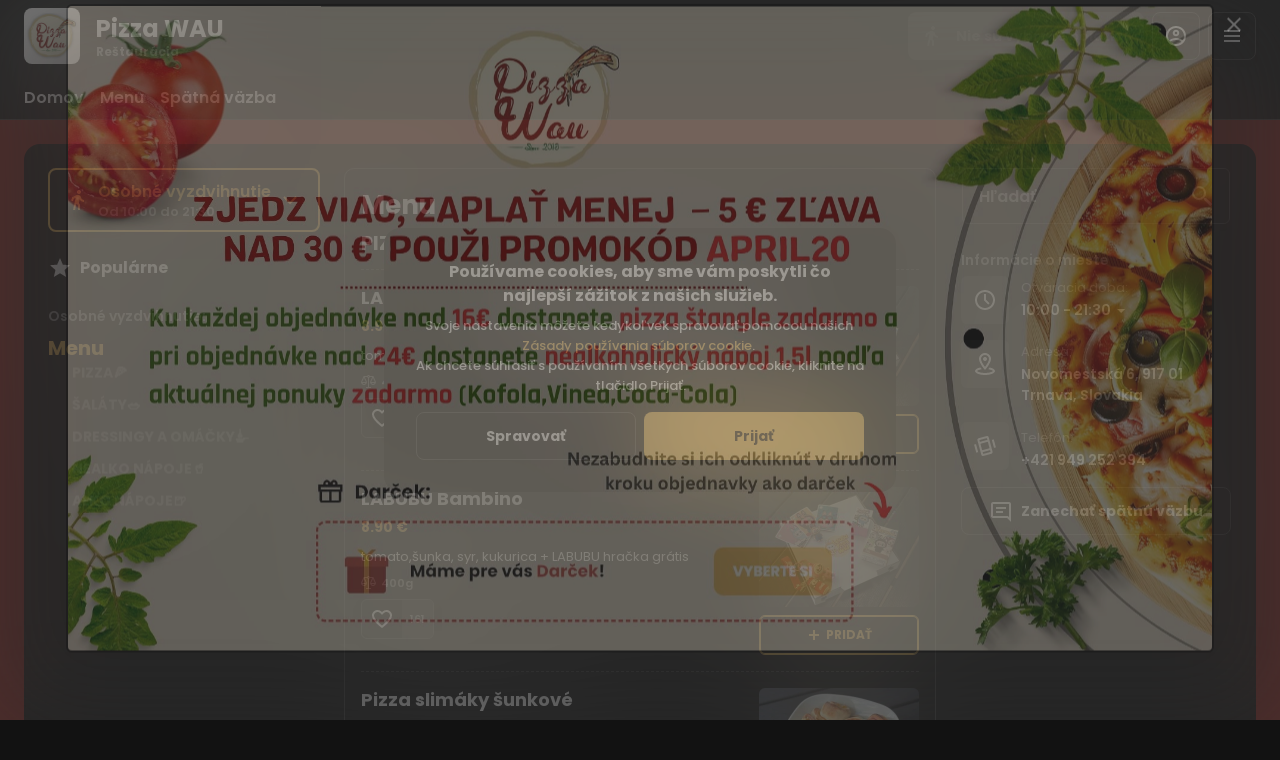

--- FILE ---
content_type: text/html; charset=utf-8
request_url: https://pizzawau.sk/2023/05/kim-kardashian-and-pete-davidsons-full-relationship-timeline
body_size: 36083
content:
<!DOCTYPE html><html lang="default"><head><title>Pizza WAU - Doručenie, Osobné vyzdvihnutie</title><meta name="viewport" content="minimum-scale=1, initial-scale=1, width=device-width, shrink-to-fit=no, user-scalable=no, viewport-fit=cover"/><meta charSet="utf-8"/><meta name="description" content=""/><meta property="og:type" content="website"/><meta property="og:site_name" content="Pizza WAU"/><meta property="og:url" content="https://pizzawau.sk/2023/05/kim-kardashian-and-pete-davidsons-full-relationship-timeline"/><link rel="canonical" href="https://pizzawau.sk/2023/05/kim-kardashian-and-pete-davidsons-full-relationship-timeline"/><meta property="og:image" content="https://cdn-media.choiceqr.com/prod-eat-pizzawau/IZRPDoX-xApDfSi-AEkBxuC.jpeg"/><meta property="twitter:image" content="https://cdn-media.choiceqr.com/prod-eat-pizzawau/IZRPDoX-xApDfSi-AEkBxuC.jpeg"/><link rel="shortcut icon" id="shortcut-icon" href="https://cdn-media.choiceqr.com/prod-eat-pizzawau/logo/thumbnail_TcGOlCn-DIFWkri-zvHJccW_B-k-F.png"/><link rel="apple-touch-icon" href="https://cdn-media.choiceqr.com/prod-eat-pizzawau/logo/thumbnail_TcGOlCn-DIFWkri-zvHJccW_B-k-F.png"/><link rel="stylesheet" data-href="https://fonts.googleapis.com/css2?family=Poppins:wght@100;200;300;400;500;600;700&amp;display=swap" data-optimized-fonts="true"/><meta name="next-head-count" content="13"/><link rel="preload" href="https://cdn-clients.choiceqr.com/client/_next/static/css/3982ad120fdebb97.css" as="style"/><link rel="stylesheet" href="https://cdn-clients.choiceqr.com/client/_next/static/css/3982ad120fdebb97.css" data-n-g=""/><link rel="preload" href="https://cdn-clients.choiceqr.com/client/_next/static/css/5738a40e61a14753.css" as="style"/><link rel="stylesheet" href="https://cdn-clients.choiceqr.com/client/_next/static/css/5738a40e61a14753.css"/><noscript data-n-css=""></noscript><script defer="" nomodule="" src="https://cdn-clients.choiceqr.com/client/_next/static/chunks/polyfills-c67a75d1b6f99dc8.js"></script><script defer="" src="https://cdn-clients.choiceqr.com/client/_next/static/chunks/5530.61c0a7d8f40b2b9d.js"></script><script src="https://cdn-clients.choiceqr.com/client/_next/static/chunks/webpack-b43c29b2f2df57a8.js" defer=""></script><script src="https://cdn-clients.choiceqr.com/client/_next/static/chunks/framework-704c2f0aebcf3076.js" defer=""></script><script src="https://cdn-clients.choiceqr.com/client/_next/static/chunks/main-a097597f322d1dae.js" defer=""></script><script src="https://cdn-clients.choiceqr.com/client/_next/static/chunks/pages/_app-226d81b9b2cf2353.js" defer=""></script><script src="https://cdn-clients.choiceqr.com/client/_next/static/chunks/pages/%5Bsection%5D/%5Bcategory%5D/%5Bdish%5D-ad95f67ffa813808.js" defer=""></script><script src="https://cdn-clients.choiceqr.com/client/_next/static/ogwU6F-bv74hrC_jzxgs_/_buildManifest.js" defer=""></script><script src="https://cdn-clients.choiceqr.com/client/_next/static/ogwU6F-bv74hrC_jzxgs_/_ssgManifest.js" defer=""></script><style id="__jsx-943337486">:root{--primary-color:#f0bc53;--primary-shadow-color:#ca8c12;--primary-shadow-color-dark:#ca8c12;--primary-shadow-color-light:#fae9c7;--primary-color-a25:#f0bc5325;--secondary-font-color:#000000;--font-family:
								"Poppins",  'Inter',
							-apple-system, BlinkMacSystemFont, Segoe UI, Roboto, Oxygen, Ubuntu, Cantarell,
							Fira Sans, Droid Sans, Helvetica Neue, sans-serif;--theme-colors-100:#121212;--theme-colors-200:#242424;--theme-colors-300:#3B3B3B;--theme-colors-400:rgba(255, 255, 255, 0.5);--theme-colors-500:#ffffff;--theme-colors-100-a0:#12121200;--theme-colors-100-a10:#12121210;--theme-colors-100-a15:#12121215;--theme-colors-100-a20:#12121220;--theme-colors-100-a50:#12121250;--theme-colors-100-a60:#12121260;--theme-colors-100-a70:#12121270;--theme-colors-100-a80:#12121280;--theme-colors-100-a90:#12121290;--theme-colors-200-a95:#242424f2;--theme-colors-200-a0:#24242400;--theme-colors-300-a20:#3B3B3B20;--theme-colors-300-a50:#3B3B3B50;--theme-colors-500-a0:#ffffff00;--theme-colors-500-a05:#ffffff05;--theme-colors-500-a10:#ffffff10;--theme-colors-500-a15:#ffffff15;--theme-colors-500-a20:#ffffff20;--theme-colors-500-a25:#ffffff25;--theme-colors-500-a50:#ffffff50;--background-popup:rgba(51, 51, 51, 0.5);--payment-wallet-color:#fff;--payment-wallet-text-color:#111}</style><link rel="stylesheet" href="https://fonts.googleapis.com/css2?family=Poppins:wght@100;200;300;400;500;600;700&display=swap"/></head><body><div id="__next"><div id="device-type-selector" class="is-desktop"><div class="PageLayout_root__ek_Dw" style="position:relative"><div class="styles_background__IOdhJ" style="background-color:#7c241e"><div class="styles_backgroundPattern__dvQPZ" style="opacity:1"></div></div><div class="PageLayout_wrapper__XhOiu"><div class="PageLayout_body__l33A1"></div></div></div><div class="ToastMessage_container__MXbOB"></div><div class="styles_container__3KrO6"></div><div></div></div><div id="portal-root"></div></div><script id="__NEXT_DATA__" type="application/json">{"props":{"pageProps":{"_sentryTraceData":"ca446a31f2c3a8691817be41ac6ac68d-dea67ea70c750229-0","_sentryBaggage":"sentry-environment=production,sentry-release=ogwU6F-bv74hrC_jzxgs_,sentry-public_key=8916f563a50ff51c322fb84f622914af,sentry-trace_id=ca446a31f2c3a8691817be41ac6ac68d,sentry-sampled=false"},"app":{"scenario":"DEFAULT","place":{"name":"Pizza WAU","type":"restaurant","placeType":"SIMPLE","useTerms":"general","contactInfo":{"socialNetworks":{"fb":"https://www.facebook.com/pizzawau/","instagram":"https://www.instagram.com/pizzawau_trnava/","google":"https://www.google.com/maps/place/Pizza+Wau-Trnava/@48.3884842,17.6056299,17z/data=!4m8!3m7!1s0x476b5fff336441b1:0xd138dd299ebee705!8m2!3d48.3884842!4d17.6056299!9m1!1b1!16s%2Fg%2F11c1s38syn?entry=ttu\u0026g_ep=EgoyMDI1MDIxMi4wIKXMDSoJLDEwMjExNDU1SAFQAw%3D%3D","tripAdvisor":""},"website":null,"email":"","phone":"+421 949 252 394","phoneLabel":null,"additionalPhones":null,"address":{"prediction":"Novomestská 6, 917 01 Trnava, Slovakia","country":"Slovakia","city":"Trnava","postalCode":"917 01","location":{"coordinates":[17.6056299,48.3884842],"type":"Point"},"countryCode":"SK"}},"companyDescription":"","companyImages":{"mobile":"https://cdn-media.choiceqr.com/prod-eat-pizzawau/thumbnail_CMFtU-EetWg-lqeQC.jpeg","desktop":"https://cdn-media.choiceqr.com/prod-eat-pizzawau/IZRPDoX-xApDfSi-AEkBxuC.jpeg","logo":"https://cdn-media.choiceqr.com/prod-eat-pizzawau/logo/thumbnail_TcGOlCn-DIFWkri-zvHJccW_B-k-F.png","pwaLogo":false},"wifi":null,"currency":"EUR","currencyLabel":"€","canOrder":true,"canPreOrder":true,"timezone":"Europe/Bratislava","workTime":{"dayOfWeek":2,"from":"10:00:00.000","till":"21:30:00.000"},"workTimeAll":[{"dayOfWeek":0,"active":true,"from":"10:00:00.000","till":"21:30:00.000"},{"dayOfWeek":1,"active":true,"from":"10:00:00.000","till":"21:30:00.000"},{"dayOfWeek":2,"active":true,"from":"10:00:00.000","till":"21:30:00.000"},{"dayOfWeek":3,"active":true,"from":"10:00:00.000","till":"21:30:00.000"},{"dayOfWeek":4,"active":true,"from":"10:00:00.000","till":"21:30:00.000"},{"dayOfWeek":5,"active":true,"from":"10:00:00.000","till":"22:30:00.000"},{"dayOfWeek":6,"active":true,"from":"10:00:00.000","till":"22:30:00.000"}],"location":null,"opened":true,"openStatus":"today","features":{"feedbackRestaurant":true,"recommendations":true,"promocodes":true,"canOrderTakeaway":true,"canOrderDelivery":true,"loyalty":true,"customDomain":"pizzawau.sk/2023/05/kim-kardashian-and-pete-davidsons-full-relationship-timeline"},"locationPoint":{"areaType":"takeaway","name":"Takeaway","active":true,"type":"area","time":{"allowASAP":true,"allowTime":true,"minPreOrdersDayCount":0,"maxPreOrdersDayCount":2,"delay":30,"interval":15,"preOrderSkipDelay":false,"allowNonWorkingOrder":true},"config":null},"customize":{"primaryColor":"#FFA11B","menuFavorites":true,"menuFavoritesCounter":true,"clientMenuTileStyle":false,"hideMinorUnits":true,"showOrderTableProgress":true,"showOrderDeliveryProgress":true,"showOrderTakeawayProgress":true,"customTemplate":true,"feedbackSocNetworkLinks":["google"],"requiredNameQRPaymentOrder":false,"requiredPhoneQRPaymentOrder":false,"requiredNameTableOrder":false,"requiredPhoneTableOrder":false,"takeawayDeliveryMenuSync":true,"cardMenuOptionShow":false,"googleMapKey":"AIzaSyDjQwtxfnfWRxxKfcRtJk6sswu27t1pEaY"},"paymentMethods":{"cash":true,"card":true,"online":true,"wallet":true}},"language":{"current":"sk","default":"sk","list":[{"code":"sk","name":"Slovak"}]},"template":{"name":"Landing","type":"landing","styles":{"background":{"type":"color","value":"#7c241e","options":{"backgroundColor":"#7c241e","color":"#FFFFFF","opacity":1}},"fontColor":"#000000","primaryColor":"#f0bc53","googleFontName":"Poppins","theme":"dark","customThemeColors":{"100":"#121212","200":"#242424","300":"#3B3B3B","400":"rgba(255, 255, 255, 0.5)","500":"#ffffff"},"activeFontColor":"#000000","mainFontColor":"#ffffff"},"version":2,"blocks":[{"active":true,"id":"XxDzihI-YGRkTvj-umFHFbz","type":"menu","items":[{"_id":"674fb82be778be07c775f1ff","price":870,"active":true,"hurl":"provinciale","category":"674faffde778be07c775f1a7","section":"674994d6c27787c40d417b83","name":"Provinciale","media":[{"url":"https://cdn-media.choiceqr.com/prod-eat-pizzawau/menu/vihTpIc-umWTmle-AMFkMGW_prepare.jpeg","thumbnail":"https://cdn-media.choiceqr.com/prod-eat-pizzawau/menu/thumbnail_F-G-F.jpeg","medium":"https://cdn-media.choiceqr.com/prod-eat-pizzawau/menu/img_ifm.jpeg","big":"https://cdn-media.choiceqr.com/prod-eat-pizzawau/menu/vihTpIc-umWTmle-AMFkMGW_prepare.jpeg","webp":{"url":"https://cdn-media.choiceqr.com/prod-eat-pizzawau/menu/vihTpIc-umWTmle-AMFkMGW.webp","thumbnail":"https://cdn-media.choiceqr.com/prod-eat-pizzawau/menu/thumbnail_r-p-F.webp","medium":"https://cdn-media.choiceqr.com/prod-eat-pizzawau/menu/img_bal.webp","big":"https://cdn-media.choiceqr.com/prod-eat-pizzawau/menu/vihTpIc-umWTmle-AMFkMGW.webp"}}]},{"_id":"674fb78fe778be07c775f1fd","price":990,"active":true,"hurl":"wau","category":"674faffde778be07c775f1a7","section":"674994d6c27787c40d417b83","name":"Wau","media":[{"url":"https://cdn-media.choiceqr.com/prod-eat-pizzawau/menu/vvIoDUk-cHTSkSE-qAlSMck_prepare.jpeg","thumbnail":"https://cdn-media.choiceqr.com/prod-eat-pizzawau/menu/thumbnail_GUbLo-hHhFH-mcaet.jpeg","medium":"https://cdn-media.choiceqr.com/prod-eat-pizzawau/menu/img_DbdXl-bLyfl-EaQFs.jpeg","big":"https://cdn-media.choiceqr.com/prod-eat-pizzawau/menu/vvIoDUk-cHTSkSE-qAlSMck_prepare.jpeg","webp":{"url":"https://cdn-media.choiceqr.com/prod-eat-pizzawau/menu/vvIoDUk-cHTSkSE-qAlSMck.webp","thumbnail":"https://cdn-media.choiceqr.com/prod-eat-pizzawau/menu/thumbnail_LDgHm-dkJKS-DHjRy.webp","medium":"https://cdn-media.choiceqr.com/prod-eat-pizzawau/menu/img_UYaLC-DFWAH-jGkqm.webp","big":"https://cdn-media.choiceqr.com/prod-eat-pizzawau/menu/vvIoDUk-cHTSkSE-qAlSMck.webp"}}]},{"_id":"674fb6efe778be07c775f1fa","price":850,"active":true,"hurl":"sedliacka","category":"674faffde778be07c775f1a7","section":"674994d6c27787c40d417b83","name":"Sedliacka","media":[{"url":"https://cdn-media.choiceqr.com/prod-eat-pizzawau/menu/xCqkYPi-uIorDDU-OxwPpop_prepare.jpeg","thumbnail":"https://cdn-media.choiceqr.com/prod-eat-pizzawau/menu/thumbnail_HlFLz-VzGkV-KIukG.jpeg","medium":"https://cdn-media.choiceqr.com/prod-eat-pizzawau/menu/img_DkZip-gjJbT-svMTS.jpeg","big":"https://cdn-media.choiceqr.com/prod-eat-pizzawau/menu/xCqkYPi-uIorDDU-OxwPpop_prepare.jpeg","webp":{"url":"https://cdn-media.choiceqr.com/prod-eat-pizzawau/menu/xCqkYPi-uIorDDU-OxwPpop.webp","thumbnail":"https://cdn-media.choiceqr.com/prod-eat-pizzawau/menu/thumbnail_bRGlz-xFzWE-cyOJF.webp","medium":"https://cdn-media.choiceqr.com/prod-eat-pizzawau/menu/img_AFRva-JTYcM-dfFwb.webp","big":"https://cdn-media.choiceqr.com/prod-eat-pizzawau/menu/xCqkYPi-uIorDDU-OxwPpop.webp"}}]},{"_id":"674fb88be778be07c775f202","price":880,"active":true,"hurl":"quattro-formaggi","category":"674faffde778be07c775f1a7","section":"674994d6c27787c40d417b83","name":"Quattro Formaggi","media":[{"url":"https://cdn-media.choiceqr.com/prod-eat-pizzawau/menu/VZnVhXm-qRnEcky-EbikFCF_prepare.jpeg","thumbnail":"https://cdn-media.choiceqr.com/prod-eat-pizzawau/menu/thumbnail_lotjI-klFFY-bfCGF.jpeg","medium":"https://cdn-media.choiceqr.com/prod-eat-pizzawau/menu/img_ewWof-DlfDU-hQWfb.jpeg","big":"https://cdn-media.choiceqr.com/prod-eat-pizzawau/menu/VZnVhXm-qRnEcky-EbikFCF_prepare.jpeg","webp":{"url":"https://cdn-media.choiceqr.com/prod-eat-pizzawau/menu/VZnVhXm-qRnEcky-EbikFCF.webp","thumbnail":"https://cdn-media.choiceqr.com/prod-eat-pizzawau/menu/thumbnail_ScuEq-ckktB-qfLIg.webp","medium":"https://cdn-media.choiceqr.com/prod-eat-pizzawau/menu/img_IQJNc-CHvIS-dTiJG.webp","big":"https://cdn-media.choiceqr.com/prod-eat-pizzawau/menu/VZnVhXm-qRnEcky-EbikFCF.webp"}}]}]},{"active":false,"type":"editor","content":""},{"active":true,"type":"gallery","items":[{"_id":"674fbf688cc244ab8bf87095","url":"https://cdn-media.choiceqr.com/prod-eat-pizzawau/template-gallery/thumbnail_vzCAYok-MjFlQIl-HwGdioF_K-R-K.jpeg","webp":{"url":"https://cdn-media.choiceqr.com/prod-eat-pizzawau/template-gallery/thumbnail_vzCAYok-MjFlQIl-HwGdioF_l-f-M.webp"}},{"_id":"692aefea933f793ded707281","url":"https://cdn-media.choiceqr.com/prod-eat-pizzawau/template-gallery/thumbnail_Hoeik-hiJHh-RUbIZ.jpeg","webp":{"url":"https://cdn-media.choiceqr.com/prod-eat-pizzawau/template-gallery/thumbnail_OVkXA-KeUIc-eYgCI.webp"}},{"_id":"674fbf6027d230969e0fd33c","url":"https://cdn-media.choiceqr.com/prod-eat-pizzawau/template-gallery/thumbnail_yGFXGty-PdIsoSS-DKSPakt_s-e-u.jpeg","webp":{"url":"https://cdn-media.choiceqr.com/prod-eat-pizzawau/template-gallery/thumbnail_yGFXGty-PdIsoSS-DKSPakt_k-B-k.webp"}},{"_id":"692aefe9933f793ded707280","url":"https://cdn-media.choiceqr.com/prod-eat-pizzawau/template-gallery/thumbnail_bDnoE-IBifr-JxeWK.jpeg","webp":{"url":"https://cdn-media.choiceqr.com/prod-eat-pizzawau/template-gallery/thumbnail_KcILb-qdNQf-LCGSF.webp"}},{"_id":"674fbf6a8cc244ab8bf8709b","url":"https://cdn-media.choiceqr.com/prod-eat-pizzawau/template-gallery/thumbnail_kxCbitS-zekjBnu-tGJsSed_H-l-b.jpeg","webp":{"url":"https://cdn-media.choiceqr.com/prod-eat-pizzawau/template-gallery/thumbnail_kxCbitS-zekjBnu-tGJsSed_U-T-l.webp"}},{"_id":"692af0ea933f793ded707317","url":"https://cdn-media.choiceqr.com/prod-eat-pizzawau/template-gallery/thumbnail_kFcLf-zltfZ-kIxBw.jpeg","webp":{"url":"https://cdn-media.choiceqr.com/prod-eat-pizzawau/template-gallery/thumbnail_kkCeo-pJpGf-mpbkq.webp"}},{"_id":"674fbf6a8cc244ab8bf8709a","url":"https://cdn-media.choiceqr.com/prod-eat-pizzawau/template-gallery/thumbnail_DtDeRWK-CKqFdQk-eUIPTiz_M-C-t.jpeg","webp":{"url":"https://cdn-media.choiceqr.com/prod-eat-pizzawau/template-gallery/thumbnail_DtDeRWK-CKqFdQk-eUIPTiz_G-l-H.webp"}},{"_id":"692af011933f793ded707295","url":"https://cdn-media.choiceqr.com/prod-eat-pizzawau/template-gallery/thumbnail_sbqTI-KeXQe-LkGAU.jpeg","webp":{"url":"https://cdn-media.choiceqr.com/prod-eat-pizzawau/template-gallery/thumbnail_Jrive-vGxAa-bjpFJ.webp"}},{"_id":"692aefea933f793ded707282","url":"https://cdn-media.choiceqr.com/prod-eat-pizzawau/template-gallery/thumbnail_ZwuII-FSJrg-oNnYC.jpeg","webp":{"url":"https://cdn-media.choiceqr.com/prod-eat-pizzawau/template-gallery/thumbnail_fRbRa-LsOOp-qlJgD.webp"}},{"_id":"674fbf698cc244ab8bf87098","url":"https://cdn-media.choiceqr.com/prod-eat-pizzawau/template-gallery/thumbnail_KlbWSta-SWDbIEQ-GqwyHRI_G-q-k.jpeg","webp":{"url":"https://cdn-media.choiceqr.com/prod-eat-pizzawau/template-gallery/thumbnail_KlbWSta-SWDbIEQ-GqwyHRI_c-g-j.webp"}},{"_id":"692af13c933f793ded707351","url":"https://cdn-media.choiceqr.com/prod-eat-pizzawau/template-gallery/thumbnail_Hcfjp-ucpEY-rQCLJ.jpeg","webp":{"url":"https://cdn-media.choiceqr.com/prod-eat-pizzawau/template-gallery/thumbnail_elhGR-QmDlt-pNFgw.webp"}},{"_id":"674fbf6227d230969e0fd33f","url":"https://cdn-media.choiceqr.com/prod-eat-pizzawau/template-gallery/thumbnail_lCRsedo-WNieDIz-JOqgjzf_S-L-M.jpeg","webp":{"url":"https://cdn-media.choiceqr.com/prod-eat-pizzawau/template-gallery/thumbnail_lCRsedo-WNieDIz-JOqgjzf_J-l-Y.webp"}}]},{"active":true,"type":"media","styleType":"fullscreen","showSeeMenuButton":null,"firstSlideText":{"active":false},"screens":true,"items":[{"type":"image","value":{"_id":"692ae9e6933f793ded706fa5","url":"https://cdn-media.choiceqr.com/prod-eat-pizzawau/IZRPDoX-xApDfSi-AEkBxuC.jpeg","webp":{"url":"https://cdn-media.choiceqr.com/prod-eat-pizzawau/IZRPDoX-xApDfSi-AEkBxuC.webp"}}},{"type":"image","value":{"_id":"674fc03727d230969e0fd340","url":"https://cdn-media.choiceqr.com/prod-eat-pizzawau/thumbnail_ShGvNcO-leJJNHL-bxGFctf_C-e-k.jpeg","webp":{"url":"https://cdn-media.choiceqr.com/prod-eat-pizzawau/ShGvNcO-leJJNHL-bxGFctf.webp"}}}]}]},"customMenuLinks":[],"marketing":{"analytics":{},"promo":{"_id":"6797a62d8c561f055777ce37","active":true,"timer":15,"showOnce":false,"link":null,"openNewTab":true,"media":{"mobile":"https://cdn-media.choiceqr.com/prod-eat-pizzawau/promo/mobile-qBIGBLX-WxwFHDe-gbCkaGO.jpeg","desktop":"https://cdn-media.choiceqr.com/prod-eat-pizzawau/promo/desktop-gPFXbGB-MFOXJOh-YHelbeN.jpeg"},"mediaData":{"mobile":{"url":"https://cdn-media.choiceqr.com/prod-eat-pizzawau/promo/mobile-qBIGBLX-WxwFHDe-gbCkaGO.jpeg","webp":{"url":"https://cdn-media.choiceqr.com/prod-eat-pizzawau/promo/mobile-qBIGBLX-WxwFHDe-gbCkaGO.webp"}},"desktop":{"url":"https://cdn-media.choiceqr.com/prod-eat-pizzawau/promo/desktop-gPFXbGB-MFOXJOh-YHelbeN.jpeg","webp":{"url":"https://cdn-media.choiceqr.com/prod-eat-pizzawau/promo/desktop-gPFXbGB-MFOXJOh-YHelbeN.webp"}}}},"seo":{"mode":"default","disallowIndexing":false},"og":{"image":null}},"areaSwitcher":{"dineIn":null,"takeaway":{"type":"takeaway","url":"/takeaway","discount":0,"workTime":{"dayOfWeek":2,"from":"10:00:00.000","till":"21:30:00.000"},"areaOrderAcceptance":{"paused":false,"resumeAt":null}},"delivery":{"type":"delivery","url":"/delivery","discount":null,"workTime":{"dayOfWeek":2,"from":"10:00:00.000","till":"21:30:00.000"},"areaOrderAcceptance":{"paused":false,"resumeAt":null}}},"sections":[{"_id":"674994d6c27787c40d417b83","mode":{"type":"interactive","staticDoc":null},"preOrderSchedule":null,"hurl":"section:menu","name":"Menu","description":"","menuInfo":""}],"currentSection":{"hurl":"section:menu"},"menuInfo":null,"categories":[{"_id":"674faffde778be07c775f1a7","hurl":"pizza","name":"PIZZA🍕","description":""},{"_id":"674fbab4e778be07c775f211","hurl":"salaty","name":"ŠALÁTY🥗","description":""},{"_id":"674fbb5be778be07c775f216","hurl":"dressingy-a-omacky","name":"DRESSINGY A OMÁČKY🫕","description":""},{"_id":"674fbbfae778be07c775f21d","hurl":"nealko-napoje","name":"NEALKO NÁPOJE🥤","description":""},{"_id":"674fbc9ae778be07c775f224","hurl":"alko-napoje","name":"ALKO NÁPOJE🍺","description":""}],"menu":[{"price":890,"VAT":null,"weight":"400","media":[{"url":"https://cdn-media.choiceqr.com/prod-eat-pizzawau/menu/FCDJMXH-eaBCYeI-guGZsVK_prepare.jpeg","thumbnail":"https://cdn-media.choiceqr.com/prod-eat-pizzawau/menu/thumbnail_gLAZX-gYOaG-eGZau.jpeg","medium":"https://cdn-media.choiceqr.com/prod-eat-pizzawau/menu/img_RVCMF-BPnbC-kGkrM.jpeg","big":"https://cdn-media.choiceqr.com/prod-eat-pizzawau/menu/FCDJMXH-eaBCYeI-guGZsVK_prepare.jpeg","webp":{"url":"https://cdn-media.choiceqr.com/prod-eat-pizzawau/menu/FCDJMXH-eaBCYeI-guGZsVK.webp","thumbnail":"https://cdn-media.choiceqr.com/prod-eat-pizzawau/menu/thumbnail_gaiqD-HWDhJ-hkrrG.webp","medium":"https://cdn-media.choiceqr.com/prod-eat-pizzawau/menu/img_KQkVt-rxQMt-XRfuY.webp","big":"https://cdn-media.choiceqr.com/prod-eat-pizzawau/menu/FCDJMXH-eaBCYeI-guGZsVK.webp"}}],"position":0,"weightType":"g","allergens":[],"kcal":0,"alcohol":0,"attributes":[],"preparationTime":0,"externalMedia":[],"_id":"6874ba95c0ce9070c6bed16c","name":"LABUBU Cardinale","description":"tomato,šunka, syr + LABUBU hračka grátis","hurl":"labubu-cardinale","category":"674faffde778be07c775f1a7","section":"674994d6c27787c40d417b83","pack":{"name":"Obal","cost":50},"menu_labels":[],"menu_options":[],"available":true},{"price":850,"VAT":null,"weight":"300","media":[{"url":"https://cdn-media.choiceqr.com/prod-eat-pizzawau/menu/jGvCTRQ-HkRGojL-fJmdJsH_prepare.jpeg","thumbnail":"https://cdn-media.choiceqr.com/prod-eat-pizzawau/menu/thumbnail_pxDva-QBFea-oHzgF.jpeg","medium":"https://cdn-media.choiceqr.com/prod-eat-pizzawau/menu/img_kzzYX-vPPyC-JKcck.jpeg","big":"https://cdn-media.choiceqr.com/prod-eat-pizzawau/menu/jGvCTRQ-HkRGojL-fJmdJsH_prepare.jpeg","webp":{"url":"https://cdn-media.choiceqr.com/prod-eat-pizzawau/menu/jGvCTRQ-HkRGojL-fJmdJsH.webp","thumbnail":"https://cdn-media.choiceqr.com/prod-eat-pizzawau/menu/thumbnail_FKdxl-BEFxV-EZGWC.webp","medium":"https://cdn-media.choiceqr.com/prod-eat-pizzawau/menu/img_PFtky-rLFWN-xdCsJ.webp","big":"https://cdn-media.choiceqr.com/prod-eat-pizzawau/menu/jGvCTRQ-HkRGojL-fJmdJsH.webp"}}],"position":0,"weightType":"g","allergens":[1,3,4,7],"kcal":0,"alcohol":0,"attributes":[],"preparationTime":0,"externalMedia":[],"_id":"674fbae2e778be07c775f212","name":"Tuniakový šalát","description":"ľadový šalát, cibuľa, paradajky, uhorka, kukurica, olivy, tuniak","hurl":"tuniakovy-salat","category":"674fbab4e778be07c775f211","section":"674994d6c27787c40d417b83","pack":{"name":"Obal","cost":50},"menu_labels":[],"menu_options":[{"_id":"674fb18ee778be07c775f1e6","required":false,"active":true,"name":"Prajete si dressing?","defaultIndex":-1,"list":[{"_id":"674fb1d1e778be07c775f1e7","name":"nie, ďakujem","price":0,"position":0,"default":false,"media":null,"max":0},{"_id":"674fb1d1e778be07c775f1e8","name":"kečup","price":150,"position":1,"default":false,"media":null,"max":0},{"_id":"674fb1d1e778be07c775f1e9","name":"tatárska omáčka","price":150,"position":2,"default":false,"media":null,"max":0},{"_id":"674fb1d1e778be07c775f1ea","name":"cesnakový dressing","price":180,"position":3,"default":false,"media":null,"max":0},{"_id":"674fb1d1e778be07c775f1eb","name":"americký dressing","price":180,"position":4,"default":false,"media":null,"max":0},{"_id":"674fb1d1e778be07c775f1ec","name":"syrový dressing","price":180,"position":5,"default":false,"media":null,"max":0},{"_id":"674fb1d1e778be07c775f1ed","name":"pikantný dressing🌶️","price":180,"position":6,"default":false,"media":null,"max":0}],"countable":false,"shortenList":null,"type":"single","menuMinCount":0,"menuMaxCount":0,"position":1}],"available":true},{"price":180,"VAT":null,"weight":"","media":[{"url":"https://cdn-media.choiceqr.com/prod-eat-pizzawau/menu/hSwHYSF-epcpWaw-bXPjgsD.jpeg","thumbnail":"https://cdn-media.choiceqr.com/prod-eat-pizzawau/menu/thumbnail_hSwHYSF-epcpWaw-bXPjgsD_C-c-n.jpeg","medium":"https://cdn-media.choiceqr.com/prod-eat-pizzawau/menu/hSwHYSF-epcpWaw-bXPjgsD_aOI.jpeg","big":"https://cdn-media.choiceqr.com/prod-eat-pizzawau/menu/hSwHYSF-epcpWaw-bXPjgsD.jpeg","webp":{"url":"https://cdn-media.choiceqr.com/prod-eat-pizzawau/menu/hSwHYSF-epcpWaw-bXPjgsD.webp","thumbnail":"https://cdn-media.choiceqr.com/prod-eat-pizzawau/menu/thumbnail_hSwHYSF-epcpWaw-bXPjgsD_j-I-a.webp","medium":"https://cdn-media.choiceqr.com/prod-eat-pizzawau/menu/hSwHYSF-epcpWaw-bXPjgsD_MJz.webp","big":"https://cdn-media.choiceqr.com/prod-eat-pizzawau/menu/hSwHYSF-epcpWaw-bXPjgsD.webp"}}],"position":0,"weightType":"g","allergens":[3,7],"kcal":0,"alcohol":0,"attributes":[],"preparationTime":0,"externalMedia":[],"_id":"674fbb7fe778be07c775f217","name":"Cesnakový","description":"","hurl":"cesnakovy","category":"674fbb5be778be07c775f216","section":"674994d6c27787c40d417b83","pack":null,"menu_labels":[],"menu_options":[],"available":true},{"price":285,"VAT":null,"weight":"0,25","media":[{"url":"https://cdn-media.choiceqr.com/prod-eat-pizzawau/menu/DaDgIht-DotiHyD-DJbZgNj.jpeg","thumbnail":"https://cdn-media.choiceqr.com/prod-eat-pizzawau/menu/thumbnail_DaDgIht-DotiHyD-DJbZgNj_J-a-n.jpeg","medium":"https://cdn-media.choiceqr.com/prod-eat-pizzawau/menu/DaDgIht-DotiHyD-DJbZgNj_QGt.jpeg","big":"https://cdn-media.choiceqr.com/prod-eat-pizzawau/menu/DaDgIht-DotiHyD-DJbZgNj.jpeg","webp":{"url":"https://cdn-media.choiceqr.com/prod-eat-pizzawau/menu/DaDgIht-DotiHyD-DJbZgNj.webp","thumbnail":"https://cdn-media.choiceqr.com/prod-eat-pizzawau/menu/thumbnail_DaDgIht-DotiHyD-DJbZgNj_I-H-D.webp","medium":"https://cdn-media.choiceqr.com/prod-eat-pizzawau/menu/DaDgIht-DotiHyD-DJbZgNj_nTA.webp","big":"https://cdn-media.choiceqr.com/prod-eat-pizzawau/menu/DaDgIht-DotiHyD-DJbZgNj.webp"}}],"position":0,"weightType":"l","allergens":[],"kcal":0,"alcohol":0,"attributes":[],"preparationTime":0,"externalMedia":[],"_id":"674fbc18e778be07c775f21e","name":"0,25l Redbull","description":"","hurl":"0-25l-redbull","category":"674fbbfae778be07c775f21d","section":"674994d6c27787c40d417b83","pack":null,"menu_labels":[],"menu_options":[],"available":true},{"price":800,"VAT":null,"weight":"0,75","media":[{"url":"https://cdn-media.choiceqr.com/prod-eat-pizzawau/menu/DvaJtKm-fBMkwfP-nCcvMfi.jpeg","thumbnail":"https://cdn-media.choiceqr.com/prod-eat-pizzawau/menu/thumbnail_DvaJtKm-fBMkwfP-nCcvMfi_D-Z-a.jpeg","medium":"https://cdn-media.choiceqr.com/prod-eat-pizzawau/menu/DvaJtKm-fBMkwfP-nCcvMfi_FGF.jpeg","big":"https://cdn-media.choiceqr.com/prod-eat-pizzawau/menu/DvaJtKm-fBMkwfP-nCcvMfi.jpeg","webp":{"url":"https://cdn-media.choiceqr.com/prod-eat-pizzawau/menu/DvaJtKm-fBMkwfP-nCcvMfi.webp","thumbnail":"https://cdn-media.choiceqr.com/prod-eat-pizzawau/menu/thumbnail_DvaJtKm-fBMkwfP-nCcvMfi_Y-e-e.webp","medium":"https://cdn-media.choiceqr.com/prod-eat-pizzawau/menu/DvaJtKm-fBMkwfP-nCcvMfi_gzl.webp","big":"https://cdn-media.choiceqr.com/prod-eat-pizzawau/menu/DvaJtKm-fBMkwfP-nCcvMfi.webp"}}],"position":0,"weightType":"l","allergens":[],"kcal":0,"alcohol":0,"attributes":[],"preparationTime":0,"externalMedia":[],"_id":"674fbcb4e778be07c775f225","name":"0,75l Víno biele","description":"","hurl":"0-75l-vino-biele","category":"674fbc9ae778be07c775f224","section":"674994d6c27787c40d417b83","pack":null,"menu_labels":[],"menu_options":[],"available":true},{"price":890,"VAT":null,"weight":"400","media":[{"url":"https://cdn-media.choiceqr.com/prod-eat-pizzawau/menu/biCFIse-XqxcyiL-YZJppyn_prepare.jpeg","thumbnail":"https://cdn-media.choiceqr.com/prod-eat-pizzawau/menu/thumbnail_DeuHk-gpsLH-fboej.jpeg","medium":"https://cdn-media.choiceqr.com/prod-eat-pizzawau/menu/img_IQUSY-foDaB-GvyVl.jpeg","big":"https://cdn-media.choiceqr.com/prod-eat-pizzawau/menu/biCFIse-XqxcyiL-YZJppyn_prepare.jpeg","webp":{"url":"https://cdn-media.choiceqr.com/prod-eat-pizzawau/menu/biCFIse-XqxcyiL-YZJppyn.webp","thumbnail":"https://cdn-media.choiceqr.com/prod-eat-pizzawau/menu/thumbnail_JLYvw-sdbUg-qPUuS.webp","medium":"https://cdn-media.choiceqr.com/prod-eat-pizzawau/menu/img_FwYzW-gNPyQ-xnZFZ.webp","big":"https://cdn-media.choiceqr.com/prod-eat-pizzawau/menu/biCFIse-XqxcyiL-YZJppyn.webp"}}],"position":1,"weightType":"g","allergens":[],"kcal":0,"alcohol":0,"attributes":[],"preparationTime":0,"externalMedia":[],"_id":"6874bae93db82aee7f651986","name":"LABUBU Bambino","description":"tomato,šunka, syr, kukurica + LABUBU hračka grátis","hurl":"labubu-bambino","category":"674faffde778be07c775f1a7","section":"674994d6c27787c40d417b83","pack":{"name":"Obal","cost":50},"menu_labels":[],"menu_options":[],"available":true},{"price":890,"VAT":null,"weight":"300","media":[{"url":"https://cdn-media.choiceqr.com/prod-eat-pizzawau/menu/tzgkVAq-IFgHRrE-UDyCXFD_prepare.jpeg","thumbnail":"https://cdn-media.choiceqr.com/prod-eat-pizzawau/menu/thumbnail_bgMLP-Eijvs-xjdxP.jpeg","medium":"https://cdn-media.choiceqr.com/prod-eat-pizzawau/menu/img_OHNfa-SVJWL-fCmeO.jpeg","big":"https://cdn-media.choiceqr.com/prod-eat-pizzawau/menu/tzgkVAq-IFgHRrE-UDyCXFD_prepare.jpeg","webp":{"url":"https://cdn-media.choiceqr.com/prod-eat-pizzawau/menu/tzgkVAq-IFgHRrE-UDyCXFD.webp","thumbnail":"https://cdn-media.choiceqr.com/prod-eat-pizzawau/menu/thumbnail_jHKJN-kcNxs-xPYyG.webp","medium":"https://cdn-media.choiceqr.com/prod-eat-pizzawau/menu/img_FcyXn-nUDOG-GZeYa.webp","big":"https://cdn-media.choiceqr.com/prod-eat-pizzawau/menu/tzgkVAq-IFgHRrE-UDyCXFD.webp"}}],"position":1,"weightType":"g","allergens":[1,3,7],"kcal":0,"alcohol":0,"attributes":[],"preparationTime":0,"externalMedia":[],"_id":"674fbb0be778be07c775f213","name":"Prosciutto šalát","description":"ľadový šalát, paradajky, uhorka, kukurica, rukola, prosciutto, mozzarella, parmezán, americký dresing","hurl":"prosciutto-salat","category":"674fbab4e778be07c775f211","section":"674994d6c27787c40d417b83","pack":{"name":"Obal","cost":50},"menu_labels":[],"menu_options":[{"_id":"674fb18ee778be07c775f1e6","required":false,"active":true,"name":"Prajete si dressing?","defaultIndex":-1,"list":[{"_id":"674fb1d1e778be07c775f1e7","name":"nie, ďakujem","price":0,"position":0,"default":false,"media":null,"max":0},{"_id":"674fb1d1e778be07c775f1e8","name":"kečup","price":150,"position":1,"default":false,"media":null,"max":0},{"_id":"674fb1d1e778be07c775f1e9","name":"tatárska omáčka","price":150,"position":2,"default":false,"media":null,"max":0},{"_id":"674fb1d1e778be07c775f1ea","name":"cesnakový dressing","price":180,"position":3,"default":false,"media":null,"max":0},{"_id":"674fb1d1e778be07c775f1eb","name":"americký dressing","price":180,"position":4,"default":false,"media":null,"max":0},{"_id":"674fb1d1e778be07c775f1ec","name":"syrový dressing","price":180,"position":5,"default":false,"media":null,"max":0},{"_id":"674fb1d1e778be07c775f1ed","name":"pikantný dressing🌶️","price":180,"position":6,"default":false,"media":null,"max":0}],"countable":false,"shortenList":null,"type":"single","menuMinCount":0,"menuMaxCount":0,"position":1}],"available":true},{"price":180,"VAT":null,"weight":"","media":[{"url":"https://cdn-media.choiceqr.com/prod-eat-pizzawau/menu/xpWeFRi-tOcLeCw-YoGDWeP.jpeg","thumbnail":"https://cdn-media.choiceqr.com/prod-eat-pizzawau/menu/thumbnail_xpWeFRi-tOcLeCw-YoGDWeP_D-C-n.jpeg","medium":"https://cdn-media.choiceqr.com/prod-eat-pizzawau/menu/xpWeFRi-tOcLeCw-YoGDWeP_IZG.jpeg","big":"https://cdn-media.choiceqr.com/prod-eat-pizzawau/menu/xpWeFRi-tOcLeCw-YoGDWeP.jpeg","webp":{"url":"https://cdn-media.choiceqr.com/prod-eat-pizzawau/menu/xpWeFRi-tOcLeCw-YoGDWeP.webp","thumbnail":"https://cdn-media.choiceqr.com/prod-eat-pizzawau/menu/thumbnail_xpWeFRi-tOcLeCw-YoGDWeP_e-U-c.webp","medium":"https://cdn-media.choiceqr.com/prod-eat-pizzawau/menu/xpWeFRi-tOcLeCw-YoGDWeP_HoS.webp","big":"https://cdn-media.choiceqr.com/prod-eat-pizzawau/menu/xpWeFRi-tOcLeCw-YoGDWeP.webp"}}],"position":1,"weightType":"g","allergens":[3,7],"kcal":0,"alcohol":0,"attributes":[],"preparationTime":0,"externalMedia":[],"_id":"674fbb98e778be07c775f218","name":"Americký","description":"","hurl":"americky","category":"674fbb5be778be07c775f216","section":"674994d6c27787c40d417b83","pack":null,"menu_labels":[],"menu_options":[],"available":true},{"price":225,"VAT":null,"weight":"0,5","media":[{"url":"https://cdn-media.choiceqr.com/prod-eat-pizzawau/menu/IlClZyA-EJkmquu-UcqwwUo_prepare.jpeg","thumbnail":"https://cdn-media.choiceqr.com/prod-eat-pizzawau/menu/thumbnail_agsak-NxAFU-jKHGn.jpeg","medium":"https://cdn-media.choiceqr.com/prod-eat-pizzawau/menu/img_reAHi-DYSBa-eEtbK.jpeg","big":"https://cdn-media.choiceqr.com/prod-eat-pizzawau/menu/IlClZyA-EJkmquu-UcqwwUo_prepare.jpeg","webp":{"url":"https://cdn-media.choiceqr.com/prod-eat-pizzawau/menu/IlClZyA-EJkmquu-UcqwwUo.webp","thumbnail":"https://cdn-media.choiceqr.com/prod-eat-pizzawau/menu/thumbnail_XWTJf-IXuGr-FdwuF.webp","medium":"https://cdn-media.choiceqr.com/prod-eat-pizzawau/menu/img_DcFZW-HfZcr-pjegg.webp","big":"https://cdn-media.choiceqr.com/prod-eat-pizzawau/menu/IlClZyA-EJkmquu-UcqwwUo.webp"}}],"position":1,"weightType":"l","allergens":[],"kcal":0,"alcohol":0,"attributes":[],"preparationTime":0,"externalMedia":[],"_id":"674fbc2ee778be07c775f21f","name":"0,5l Coca-Cola","description":"","hurl":"0-5l-coca-cola","category":"674fbbfae778be07c775f21d","section":"674994d6c27787c40d417b83","pack":null,"menu_labels":[],"menu_options":[],"available":true},{"price":900,"VAT":null,"weight":"0,75","media":[{"url":"https://cdn-media.choiceqr.com/prod-eat-pizzawau/menu/oMhXORl-IXehkHG-GJbUayh.jpeg","thumbnail":"https://cdn-media.choiceqr.com/prod-eat-pizzawau/menu/thumbnail_oMhXORl-IXehkHG-GJbUayh_S-r-g.jpeg","medium":"https://cdn-media.choiceqr.com/prod-eat-pizzawau/menu/oMhXORl-IXehkHG-GJbUayh_eeL.jpeg","big":"https://cdn-media.choiceqr.com/prod-eat-pizzawau/menu/oMhXORl-IXehkHG-GJbUayh.jpeg","webp":{"url":"https://cdn-media.choiceqr.com/prod-eat-pizzawau/menu/oMhXORl-IXehkHG-GJbUayh.webp","thumbnail":"https://cdn-media.choiceqr.com/prod-eat-pizzawau/menu/thumbnail_oMhXORl-IXehkHG-GJbUayh_m-V-T.webp","medium":"https://cdn-media.choiceqr.com/prod-eat-pizzawau/menu/oMhXORl-IXehkHG-GJbUayh_ISb.webp","big":"https://cdn-media.choiceqr.com/prod-eat-pizzawau/menu/oMhXORl-IXehkHG-GJbUayh.webp"}}],"position":1,"weightType":"l","allergens":[],"kcal":0,"alcohol":0,"attributes":[],"preparationTime":0,"externalMedia":[],"_id":"674fbcc9e778be07c775f226","name":"0,75l Víno červené","description":"","hurl":"0-75l-vino-cervene","category":"674fbc9ae778be07c775f224","section":"674994d6c27787c40d417b83","pack":null,"menu_labels":[],"menu_options":[],"available":true},{"price":720,"VAT":null,"weight":"","media":[{"url":"https://cdn-media.choiceqr.com/prod-eat-pizzawau/menu/FGLMLwZ-DxuCvUk-keeSbAD_prepare.jpeg","thumbnail":"https://cdn-media.choiceqr.com/prod-eat-pizzawau/menu/thumbnail_S-n-n.jpeg","medium":"https://cdn-media.choiceqr.com/prod-eat-pizzawau/menu/img_Ibr.jpeg","big":"https://cdn-media.choiceqr.com/prod-eat-pizzawau/menu/FGLMLwZ-DxuCvUk-keeSbAD_prepare.jpeg","webp":{"url":"https://cdn-media.choiceqr.com/prod-eat-pizzawau/menu/FGLMLwZ-DxuCvUk-keeSbAD.webp","thumbnail":"https://cdn-media.choiceqr.com/prod-eat-pizzawau/menu/thumbnail_t-V-F.webp","medium":"https://cdn-media.choiceqr.com/prod-eat-pizzawau/menu/img_UCo.webp","big":"https://cdn-media.choiceqr.com/prod-eat-pizzawau/menu/FGLMLwZ-DxuCvUk-keeSbAD.webp"}}],"position":2,"weightType":"g","allergens":[],"kcal":0,"alcohol":0,"attributes":[],"preparationTime":0,"externalMedia":[],"_id":"681a28c04fae8e7efa9eb424","name":"Pizza slimáky šunkové","description":"šunka, syr","hurl":"pizza-slimaky-sunkove","category":"674faffde778be07c775f1a7","section":"674994d6c27787c40d417b83","pack":{"name":"Obal","cost":50},"menu_labels":[{"_id":"674994d6c27787c40d417b7e","type":"new","custom":false,"name":null}],"menu_options":[{"_id":"674fb18ee778be07c775f1e6","required":false,"active":true,"name":"Prajete si dressing?","defaultIndex":-1,"list":[{"_id":"674fb1d1e778be07c775f1e7","name":"nie, ďakujem","price":0,"position":0,"default":false,"media":null,"max":0},{"_id":"674fb1d1e778be07c775f1e8","name":"kečup","price":150,"position":1,"default":false,"media":null,"max":0},{"_id":"674fb1d1e778be07c775f1e9","name":"tatárska omáčka","price":150,"position":2,"default":false,"media":null,"max":0},{"_id":"674fb1d1e778be07c775f1ea","name":"cesnakový dressing","price":180,"position":3,"default":false,"media":null,"max":0},{"_id":"674fb1d1e778be07c775f1eb","name":"americký dressing","price":180,"position":4,"default":false,"media":null,"max":0},{"_id":"674fb1d1e778be07c775f1ec","name":"syrový dressing","price":180,"position":5,"default":false,"media":null,"max":0},{"_id":"674fb1d1e778be07c775f1ed","name":"pikantný dressing🌶️","price":180,"position":6,"default":false,"media":null,"max":0}],"countable":false,"shortenList":null,"type":"single","menuMinCount":0,"menuMaxCount":0,"position":1},{"_id":"682452b9b2d28e3f63822702","required":false,"active":true,"name":"Prajete si extra prílohu na pizza slimákov?","defaultIndex":-1,"list":[{"_id":"682452e5b2d28e3f6382280a","name":"nie, ďakujem","price":0,"position":0,"default":false,"media":null,"max":0},{"_id":"6824533bb2d28e3f638229c0","name":"feferóny","price":100,"position":1,"default":false,"media":null,"max":0},{"_id":"6824533bb2d28e3f638229c1","name":"klobása","price":100,"position":2,"default":false,"media":null,"max":0},{"_id":"6824533bb2d28e3f638229c2","name":"kukurica","price":100,"position":3,"default":false,"media":null,"max":0},{"_id":"6824533bb2d28e3f638229c3","name":"niva","price":100,"position":4,"default":false,"media":null,"max":0}],"countable":false,"shortenList":null,"type":"multiple","menuMinCount":0,"menuMaxCount":4,"position":2}],"available":true},{"price":890,"VAT":null,"weight":"300","media":[{"url":"https://cdn-media.choiceqr.com/prod-eat-pizzawau/menu/mIGHiDX-zagFlhM-tbSjrJa_prepare.jpeg","thumbnail":"https://cdn-media.choiceqr.com/prod-eat-pizzawau/menu/thumbnail_UDTCR-tNetV-hjaNU.jpeg","medium":"https://cdn-media.choiceqr.com/prod-eat-pizzawau/menu/img_wcLIF-prWxI-yIpOE.jpeg","big":"https://cdn-media.choiceqr.com/prod-eat-pizzawau/menu/mIGHiDX-zagFlhM-tbSjrJa_prepare.jpeg","webp":{"url":"https://cdn-media.choiceqr.com/prod-eat-pizzawau/menu/mIGHiDX-zagFlhM-tbSjrJa.webp","thumbnail":"https://cdn-media.choiceqr.com/prod-eat-pizzawau/menu/thumbnail_KvLpz-FOltC-CTUMD.webp","medium":"https://cdn-media.choiceqr.com/prod-eat-pizzawau/menu/img_UqVzy-bEDjk-lknNk.webp","big":"https://cdn-media.choiceqr.com/prod-eat-pizzawau/menu/mIGHiDX-zagFlhM-tbSjrJa.webp"}}],"position":2,"weightType":"g","allergens":[1,3,7],"kcal":0,"alcohol":0,"attributes":[],"preparationTime":0,"externalMedia":[],"_id":"674fbb26e778be07c775f214","name":"Šalát s kuracím mäsom","description":"ľadový šalát, paradajky, uhorka, rukola, kuracie mäso, americký dresing","hurl":"salat-s-kuracim-masom","category":"674fbab4e778be07c775f211","section":"674994d6c27787c40d417b83","pack":{"name":"Obal","cost":50},"menu_labels":[],"menu_options":[{"_id":"674fb18ee778be07c775f1e6","required":false,"active":true,"name":"Prajete si dressing?","defaultIndex":-1,"list":[{"_id":"674fb1d1e778be07c775f1e7","name":"nie, ďakujem","price":0,"position":0,"default":false,"media":null,"max":0},{"_id":"674fb1d1e778be07c775f1e8","name":"kečup","price":150,"position":1,"default":false,"media":null,"max":0},{"_id":"674fb1d1e778be07c775f1e9","name":"tatárska omáčka","price":150,"position":2,"default":false,"media":null,"max":0},{"_id":"674fb1d1e778be07c775f1ea","name":"cesnakový dressing","price":180,"position":3,"default":false,"media":null,"max":0},{"_id":"674fb1d1e778be07c775f1eb","name":"americký dressing","price":180,"position":4,"default":false,"media":null,"max":0},{"_id":"674fb1d1e778be07c775f1ec","name":"syrový dressing","price":180,"position":5,"default":false,"media":null,"max":0},{"_id":"674fb1d1e778be07c775f1ed","name":"pikantný dressing🌶️","price":180,"position":6,"default":false,"media":null,"max":0}],"countable":false,"shortenList":null,"type":"single","menuMinCount":0,"menuMaxCount":0,"position":1}],"available":true},{"price":180,"VAT":null,"weight":"","media":[{"url":"https://cdn-media.choiceqr.com/prod-eat-pizzawau/menu/cADCaFy-aPheEvt-GbecVSg.jpeg","thumbnail":"https://cdn-media.choiceqr.com/prod-eat-pizzawau/menu/thumbnail_cADCaFy-aPheEvt-GbecVSg_J-m-Y.jpeg","medium":"https://cdn-media.choiceqr.com/prod-eat-pizzawau/menu/cADCaFy-aPheEvt-GbecVSg_EEu.jpeg","big":"https://cdn-media.choiceqr.com/prod-eat-pizzawau/menu/cADCaFy-aPheEvt-GbecVSg.jpeg","webp":{"url":"https://cdn-media.choiceqr.com/prod-eat-pizzawau/menu/cADCaFy-aPheEvt-GbecVSg.webp","thumbnail":"https://cdn-media.choiceqr.com/prod-eat-pizzawau/menu/thumbnail_cADCaFy-aPheEvt-GbecVSg_B-O-r.webp","medium":"https://cdn-media.choiceqr.com/prod-eat-pizzawau/menu/cADCaFy-aPheEvt-GbecVSg_efs.webp","big":"https://cdn-media.choiceqr.com/prod-eat-pizzawau/menu/cADCaFy-aPheEvt-GbecVSg.webp"}}],"position":2,"weightType":"g","allergens":[3,7],"kcal":0,"alcohol":0,"attributes":[],"preparationTime":0,"externalMedia":[],"_id":"674fbbabe778be07c775f219","name":"Syrový","description":"","hurl":"syrovy","category":"674fbb5be778be07c775f216","section":"674994d6c27787c40d417b83","pack":null,"menu_labels":[],"menu_options":[],"available":true},{"price":185,"VAT":null,"weight":"0,5","media":[{"url":"https://cdn-media.choiceqr.com/prod-eat-pizzawau/menu/JjNGQnu-btuVzfu-YbTTFIv_prepare.jpeg","thumbnail":"https://cdn-media.choiceqr.com/prod-eat-pizzawau/menu/thumbnail_hGFcY-kWqde-mICGi.jpeg","medium":"https://cdn-media.choiceqr.com/prod-eat-pizzawau/menu/img_eDxrD-RTIrF-GMlFx.jpeg","big":"https://cdn-media.choiceqr.com/prod-eat-pizzawau/menu/JjNGQnu-btuVzfu-YbTTFIv_prepare.jpeg","webp":{"url":"https://cdn-media.choiceqr.com/prod-eat-pizzawau/menu/JjNGQnu-btuVzfu-YbTTFIv.webp","thumbnail":"https://cdn-media.choiceqr.com/prod-eat-pizzawau/menu/thumbnail_LzBiC-WBoet-ynWCa.webp","medium":"https://cdn-media.choiceqr.com/prod-eat-pizzawau/menu/img_nbUbe-pbUgJ-BHfGF.webp","big":"https://cdn-media.choiceqr.com/prod-eat-pizzawau/menu/JjNGQnu-btuVzfu-YbTTFIv.webp"}}],"position":2,"weightType":"l","allergens":[],"kcal":0,"alcohol":0,"attributes":[],"preparationTime":0,"externalMedia":[],"_id":"674fbc45e778be07c775f220","name":"0,5l Minerálna voda jemne sýtená","description":"","hurl":"0-5l-mineralna-voda-jemne-sytena","category":"674fbbfae778be07c775f21d","section":"674994d6c27787c40d417b83","pack":null,"menu_labels":[],"menu_options":[],"available":true},{"price":900,"VAT":null,"weight":"0,75","media":[{"url":"https://cdn-media.choiceqr.com/prod-eat-pizzawau/menu/vtDVJcU-DObwFvc-NksGbFO_prepare.jpeg","thumbnail":"https://cdn-media.choiceqr.com/prod-eat-pizzawau/menu/thumbnail_FiFfs-WydFa-FqYhK.jpeg","medium":"https://cdn-media.choiceqr.com/prod-eat-pizzawau/menu/img_GiAXb-aZIKf-ulGHJ.jpeg","big":"https://cdn-media.choiceqr.com/prod-eat-pizzawau/menu/vtDVJcU-DObwFvc-NksGbFO_prepare.jpeg","webp":{"url":"https://cdn-media.choiceqr.com/prod-eat-pizzawau/menu/vtDVJcU-DObwFvc-NksGbFO.webp","thumbnail":"https://cdn-media.choiceqr.com/prod-eat-pizzawau/menu/thumbnail_bolIF-TWqrv-DTRFS.webp","medium":"https://cdn-media.choiceqr.com/prod-eat-pizzawau/menu/img_aJPDb-PJdlF-FZhXA.webp","big":"https://cdn-media.choiceqr.com/prod-eat-pizzawau/menu/vtDVJcU-DObwFvc-NksGbFO.webp"}}],"position":2,"weightType":"l","allergens":[],"kcal":0,"alcohol":0,"attributes":[],"preparationTime":0,"externalMedia":[],"_id":"674fbcdee778be07c775f227","name":"0,75l Hubert Deluxe","description":"","hurl":"0-75l-hubert-deluxe","category":"674fbc9ae778be07c775f224","section":"674994d6c27787c40d417b83","pack":null,"menu_labels":[],"menu_options":[],"available":true},{"price":720,"VAT":null,"weight":"","media":[{"url":"https://cdn-media.choiceqr.com/prod-eat-pizzawau/menu/mBBqBjq-ZvZiAVd-emZKthx_prepare.jpeg","thumbnail":"https://cdn-media.choiceqr.com/prod-eat-pizzawau/menu/thumbnail_bOHBI-LGJYS-pKYlo.jpeg","medium":"https://cdn-media.choiceqr.com/prod-eat-pizzawau/menu/img_cCnIt-ebJkJ-gkCLy.jpeg","big":"https://cdn-media.choiceqr.com/prod-eat-pizzawau/menu/mBBqBjq-ZvZiAVd-emZKthx_prepare.jpeg","webp":{"url":"https://cdn-media.choiceqr.com/prod-eat-pizzawau/menu/mBBqBjq-ZvZiAVd-emZKthx.webp","thumbnail":"https://cdn-media.choiceqr.com/prod-eat-pizzawau/menu/thumbnail_FxpDA-IFeVq-cDHOm.webp","medium":"https://cdn-media.choiceqr.com/prod-eat-pizzawau/menu/img_Whzjz-MwiwO-aPeiY.webp","big":"https://cdn-media.choiceqr.com/prod-eat-pizzawau/menu/mBBqBjq-ZvZiAVd-emZKthx.webp"}}],"position":3,"weightType":"g","allergens":[],"kcal":0,"alcohol":0,"attributes":[],"preparationTime":0,"externalMedia":[],"_id":"681a28954fae8e7efa9eb3fb","name":"Pizza slimáky syrové","description":"4 druhy syra","hurl":"pizza-slimaky-syrove","category":"674faffde778be07c775f1a7","section":"674994d6c27787c40d417b83","pack":{"name":"Obal","cost":50},"menu_labels":[{"_id":"674994d6c27787c40d417b7e","type":"new","custom":false,"name":null}],"menu_options":[{"_id":"674fb18ee778be07c775f1e6","required":false,"active":true,"name":"Prajete si dressing?","defaultIndex":-1,"list":[{"_id":"674fb1d1e778be07c775f1e7","name":"nie, ďakujem","price":0,"position":0,"default":false,"media":null,"max":0},{"_id":"674fb1d1e778be07c775f1e8","name":"kečup","price":150,"position":1,"default":false,"media":null,"max":0},{"_id":"674fb1d1e778be07c775f1e9","name":"tatárska omáčka","price":150,"position":2,"default":false,"media":null,"max":0},{"_id":"674fb1d1e778be07c775f1ea","name":"cesnakový dressing","price":180,"position":3,"default":false,"media":null,"max":0},{"_id":"674fb1d1e778be07c775f1eb","name":"americký dressing","price":180,"position":4,"default":false,"media":null,"max":0},{"_id":"674fb1d1e778be07c775f1ec","name":"syrový dressing","price":180,"position":5,"default":false,"media":null,"max":0},{"_id":"674fb1d1e778be07c775f1ed","name":"pikantný dressing🌶️","price":180,"position":6,"default":false,"media":null,"max":0}],"countable":false,"shortenList":null,"type":"single","menuMinCount":0,"menuMaxCount":0,"position":1},{"_id":"682452b9b2d28e3f63822702","required":false,"active":true,"name":"Prajete si extra prílohu na pizza slimákov?","defaultIndex":-1,"list":[{"_id":"682452e5b2d28e3f6382280a","name":"nie, ďakujem","price":0,"position":0,"default":false,"media":null,"max":0},{"_id":"6824533bb2d28e3f638229c0","name":"feferóny","price":100,"position":1,"default":false,"media":null,"max":0},{"_id":"6824533bb2d28e3f638229c1","name":"klobása","price":100,"position":2,"default":false,"media":null,"max":0},{"_id":"6824533bb2d28e3f638229c2","name":"kukurica","price":100,"position":3,"default":false,"media":null,"max":0},{"_id":"6824533bb2d28e3f638229c3","name":"niva","price":100,"position":4,"default":false,"media":null,"max":0}],"countable":false,"shortenList":null,"type":"multiple","menuMinCount":0,"menuMaxCount":4,"position":2}],"available":true},{"price":850,"VAT":null,"weight":"300","media":[{"url":"https://cdn-media.choiceqr.com/prod-eat-pizzawau/menu/eCFHHEO-pJJOoqR-beGplJF_prepare.jpeg","thumbnail":"https://cdn-media.choiceqr.com/prod-eat-pizzawau/menu/thumbnail_Hpjdl-eFkJJ-DDnMn.jpeg","medium":"https://cdn-media.choiceqr.com/prod-eat-pizzawau/menu/img_nyHiD-suDfa-XeXHS.jpeg","big":"https://cdn-media.choiceqr.com/prod-eat-pizzawau/menu/eCFHHEO-pJJOoqR-beGplJF_prepare.jpeg","webp":{"url":"https://cdn-media.choiceqr.com/prod-eat-pizzawau/menu/eCFHHEO-pJJOoqR-beGplJF.webp","thumbnail":"https://cdn-media.choiceqr.com/prod-eat-pizzawau/menu/thumbnail_fTtuG-FRyGC-eHzdi.webp","medium":"https://cdn-media.choiceqr.com/prod-eat-pizzawau/menu/img_EYhlq-IRbIZ-vlejY.webp","big":"https://cdn-media.choiceqr.com/prod-eat-pizzawau/menu/eCFHHEO-pJJOoqR-beGplJF.webp"}}],"position":3,"weightType":"g","allergens":[1,3,7],"kcal":0,"alcohol":0,"attributes":[],"preparationTime":0,"externalMedia":[],"_id":"674fbb4de778be07c775f215","name":"Grécky šalát","description":"ľadový šalát, paradajky, uhorka, rukola, americký dresing, červená cibuľa, čierne olivy, syr feta","hurl":"grecky-salat","category":"674fbab4e778be07c775f211","section":"674994d6c27787c40d417b83","pack":{"name":"Obal","cost":50},"menu_labels":[],"menu_options":[{"_id":"674fb18ee778be07c775f1e6","required":false,"active":true,"name":"Prajete si dressing?","defaultIndex":-1,"list":[{"_id":"674fb1d1e778be07c775f1e7","name":"nie, ďakujem","price":0,"position":0,"default":false,"media":null,"max":0},{"_id":"674fb1d1e778be07c775f1e8","name":"kečup","price":150,"position":1,"default":false,"media":null,"max":0},{"_id":"674fb1d1e778be07c775f1e9","name":"tatárska omáčka","price":150,"position":2,"default":false,"media":null,"max":0},{"_id":"674fb1d1e778be07c775f1ea","name":"cesnakový dressing","price":180,"position":3,"default":false,"media":null,"max":0},{"_id":"674fb1d1e778be07c775f1eb","name":"americký dressing","price":180,"position":4,"default":false,"media":null,"max":0},{"_id":"674fb1d1e778be07c775f1ec","name":"syrový dressing","price":180,"position":5,"default":false,"media":null,"max":0},{"_id":"674fb1d1e778be07c775f1ed","name":"pikantný dressing🌶️","price":180,"position":6,"default":false,"media":null,"max":0}],"countable":false,"shortenList":null,"type":"single","menuMinCount":0,"menuMaxCount":0,"position":1}],"available":true},{"price":150,"VAT":null,"weight":"","media":[{"url":"https://cdn-media.choiceqr.com/prod-eat-pizzawau/menu/GbMyYFS-evUbabC-hFyZkHQ.jpeg","thumbnail":"https://cdn-media.choiceqr.com/prod-eat-pizzawau/menu/thumbnail_GbMyYFS-evUbabC-hFyZkHQ_G-D-C.jpeg","medium":"https://cdn-media.choiceqr.com/prod-eat-pizzawau/menu/GbMyYFS-evUbabC-hFyZkHQ_KMu.jpeg","big":"https://cdn-media.choiceqr.com/prod-eat-pizzawau/menu/GbMyYFS-evUbabC-hFyZkHQ.jpeg","webp":{"url":"https://cdn-media.choiceqr.com/prod-eat-pizzawau/menu/GbMyYFS-evUbabC-hFyZkHQ.webp","thumbnail":"https://cdn-media.choiceqr.com/prod-eat-pizzawau/menu/thumbnail_GbMyYFS-evUbabC-hFyZkHQ_l-W-i.webp","medium":"https://cdn-media.choiceqr.com/prod-eat-pizzawau/menu/GbMyYFS-evUbabC-hFyZkHQ_FjR.webp","big":"https://cdn-media.choiceqr.com/prod-eat-pizzawau/menu/GbMyYFS-evUbabC-hFyZkHQ.webp"}}],"position":3,"weightType":"g","allergens":[],"kcal":0,"alcohol":0,"attributes":[],"preparationTime":0,"externalMedia":[],"_id":"674fbbbae778be07c775f21a","name":"Kečup","description":"","hurl":"kecup","category":"674fbb5be778be07c775f216","section":"674994d6c27787c40d417b83","pack":null,"menu_labels":[],"menu_options":[],"available":true},{"price":225,"VAT":null,"weight":"0,5","media":[{"url":"https://cdn-media.choiceqr.com/prod-eat-pizzawau/menu/bnYJkBS-gysklFA-pfzAnvv_prepare.jpeg","thumbnail":"https://cdn-media.choiceqr.com/prod-eat-pizzawau/menu/thumbnail_FnzKU-iLdCl-EbGMd.jpeg","medium":"https://cdn-media.choiceqr.com/prod-eat-pizzawau/menu/img_rpBJE-VaEEY-wxsRY.jpeg","big":"https://cdn-media.choiceqr.com/prod-eat-pizzawau/menu/bnYJkBS-gysklFA-pfzAnvv_prepare.jpeg","webp":{"url":"https://cdn-media.choiceqr.com/prod-eat-pizzawau/menu/bnYJkBS-gysklFA-pfzAnvv.webp","thumbnail":"https://cdn-media.choiceqr.com/prod-eat-pizzawau/menu/thumbnail_aNVUi-oEywn-leSBY.webp","medium":"https://cdn-media.choiceqr.com/prod-eat-pizzawau/menu/img_CARhu-XFQoH-HhlrY.webp","big":"https://cdn-media.choiceqr.com/prod-eat-pizzawau/menu/bnYJkBS-gysklFA-pfzAnvv.webp"}}],"position":3,"weightType":"l","allergens":[],"kcal":0,"alcohol":0,"attributes":[],"preparationTime":0,"externalMedia":[],"_id":"674fbc65e778be07c775f221","name":"0,5l Ľadový čaj","description":"","hurl":"0-5l-ladovy-caj","category":"674fbbfae778be07c775f21d","section":"674994d6c27787c40d417b83","pack":null,"menu_labels":[],"menu_options":[],"available":true},{"price":185,"VAT":null,"weight":"0,5","media":[{"url":"https://cdn-media.choiceqr.com/prod-eat-pizzawau/menu/HNKHeYJ-nvhFzGX-VwkaKDn_prepare.jpeg","thumbnail":"https://cdn-media.choiceqr.com/prod-eat-pizzawau/menu/thumbnail_lHYnQ-bVaSi-UxHoF.jpeg","medium":"https://cdn-media.choiceqr.com/prod-eat-pizzawau/menu/img_IaAqF-ORyBT-nwYGa.jpeg","big":"https://cdn-media.choiceqr.com/prod-eat-pizzawau/menu/HNKHeYJ-nvhFzGX-VwkaKDn_prepare.jpeg","webp":{"url":"https://cdn-media.choiceqr.com/prod-eat-pizzawau/menu/HNKHeYJ-nvhFzGX-VwkaKDn.webp","thumbnail":"https://cdn-media.choiceqr.com/prod-eat-pizzawau/menu/thumbnail_uJPoM-qCzLG-mihJl.webp","medium":"https://cdn-media.choiceqr.com/prod-eat-pizzawau/menu/img_BvHeG-DmkFw-zDpUW.webp","big":"https://cdn-media.choiceqr.com/prod-eat-pizzawau/menu/HNKHeYJ-nvhFzGX-VwkaKDn.webp"}}],"position":3,"weightType":"l","allergens":[],"kcal":0,"alcohol":0,"attributes":[],"preparationTime":0,"externalMedia":[],"_id":"674fbcf1e778be07c775f228","name":"Pivo plech. 0,5l","description":"","hurl":"pivo-plech.-0-5l","category":"674fbc9ae778be07c775f224","section":"674994d6c27787c40d417b83","pack":null,"menu_labels":[],"menu_options":[],"available":true},{"price":680,"VAT":null,"weight":"450","media":[{"url":"https://cdn-media.choiceqr.com/prod-eat-pizzawau/menu/lCVsFwY-uXHwyWC-kQAFlnw_prepare.jpeg","thumbnail":"https://cdn-media.choiceqr.com/prod-eat-pizzawau/menu/thumbnail_kHqpp-mpcJI-rkCvG.jpeg","medium":"https://cdn-media.choiceqr.com/prod-eat-pizzawau/menu/img_yXIDL-BwcuR-Wkbci.jpeg","big":"https://cdn-media.choiceqr.com/prod-eat-pizzawau/menu/lCVsFwY-uXHwyWC-kQAFlnw_prepare.jpeg","webp":{"url":"https://cdn-media.choiceqr.com/prod-eat-pizzawau/menu/lCVsFwY-uXHwyWC-kQAFlnw.webp","thumbnail":"https://cdn-media.choiceqr.com/prod-eat-pizzawau/menu/thumbnail_eGcBT-HTQYd-AbYAC.webp","medium":"https://cdn-media.choiceqr.com/prod-eat-pizzawau/menu/img_cjdxq-lHMbc-vuYGh.webp","big":"https://cdn-media.choiceqr.com/prod-eat-pizzawau/menu/lCVsFwY-uXHwyWC-kQAFlnw.webp"}}],"position":4,"weightType":"g","allergens":[1,3,7],"kcal":0,"alcohol":0,"attributes":[],"preparationTime":0,"externalMedia":[],"_id":"674fb02fe778be07c775f1ab","name":"Margherita","description":"tomato, syr, oregano","hurl":"margherita","category":"674faffde778be07c775f1a7","section":"674994d6c27787c40d417b83","pack":{"name":"Obal","cost":50},"menu_labels":[],"menu_options":[{"_id":"674fb032e778be07c775f1ad","required":false,"active":true,"name":"Prajete si extra prílohu na pizzu?","defaultIndex":-1,"list":[{"_id":"674fb178e778be07c775f1c0","name":"nie, ďakujem","price":0,"position":0,"default":false,"media":null,"max":0},{"_id":"674fb178e778be07c775f1c4","name":"kukurica 50g","price":150,"position":1,"default":false,"media":null,"max":0},{"_id":"674fb178e778be07c775f1c7","name":"feferóny 50g🌶️","price":150,"position":2,"default":false,"media":null,"max":0},{"_id":"674fb178e778be07c775f1c1","name":"vajce 1ks","price":60,"position":3,"default":false,"media":null,"max":0},{"_id":"674fb178e778be07c775f1c2","name":"ananás 50g","price":150,"position":4,"default":false,"media":null,"max":0},{"_id":"674fb178e778be07c775f1c3","name":"paradajka 50g","price":150,"position":5,"default":false,"media":null,"max":0},{"_id":"674fb178e778be07c775f1c5","name":"olivy 50g","price":150,"position":6,"default":false,"media":null,"max":0},{"_id":"674fb178e778be07c775f1c6","name":"čierne olivy 50g","price":150,"position":7,"default":false,"media":null,"max":0},{"_id":"674fb178e778be07c775f1c8","name":"baranie rohy 50g","price":150,"position":8,"default":false,"media":null,"max":0},{"_id":"674fb178e778be07c775f1c9","name":"brokolica 50g","price":150,"position":9,"default":false,"media":null,"max":0},{"_id":"674fb178e778be07c775f1ca","name":"šampiňóny 50g","price":150,"position":10,"default":false,"media":null,"max":0},{"_id":"674fb178e778be07c775f1cb","name":"cibuľa 50g","price":150,"position":11,"default":false,"media":null,"max":0},{"_id":"674fb179e778be07c775f1cc","name":"smotana 50g","price":180,"position":12,"default":false,"media":null,"max":0},{"_id":"674fb179e778be07c775f1cd","name":"saláma 50g","price":180,"position":13,"default":false,"media":null,"max":0},{"_id":"674fb179e778be07c775f1ce","name":"klobása 50g","price":180,"position":14,"default":false,"media":null,"max":0},{"_id":"674fb179e778be07c775f1cf","name":"rukola 50g","price":180,"position":15,"default":false,"media":null,"max":0},{"_id":"674fb179e778be07c775f1d0","name":"kuracie mäso 50g","price":180,"position":16,"default":false,"media":null,"max":0},{"_id":"674fb179e778be07c775f1d1","name":"syr 50g","price":180,"position":17,"default":false,"media":null,"max":0},{"_id":"674fb179e778be07c775f1d2","name":"bryndza 50g","price":180,"position":18,"default":false,"media":null,"max":0},{"_id":"674fb179e778be07c775f1d3","name":"údený syr 50g","price":180,"position":19,"default":false,"media":null,"max":0},{"_id":"674fb179e778be07c775f1d4","name":"šunka 50g","price":180,"position":20,"default":false,"media":null,"max":0},{"_id":"674fb179e778be07c775f1d5","name":"slanina 50g","price":180,"position":21,"default":false,"media":null,"max":0},{"_id":"674fb179e778be07c775f1d6","name":"fazuľa 50g","price":180,"position":22,"default":false,"media":null,"max":0},{"_id":"674fb179e778be07c775f1d7","name":"chilli 50g🌶️","price":180,"position":23,"default":false,"media":null,"max":0},{"_id":"674fb179e778be07c775f1d8","name":"prosciutto 50g","price":200,"position":24,"default":false,"media":null,"max":0},{"_id":"674fb179e778be07c775f1d9","name":"dary mora 50g","price":200,"position":25,"default":false,"media":null,"max":0},{"_id":"674fb179e778be07c775f1db","name":"niva 50g","price":200,"position":27,"default":false,"media":null,"max":0},{"_id":"674fb179e778be07c775f1dc","name":"kapary 50g","price":200,"position":28,"default":false,"media":null,"max":0},{"_id":"674fb179e778be07c775f1dd","name":"balkánsky syr 50g","price":200,"position":29,"default":false,"media":null,"max":0},{"_id":"674fb179e778be07c775f1de","name":"mozzarella 50g","price":200,"position":30,"default":false,"media":null,"max":0},{"_id":"674fb179e778be07c775f1df","name":"tuniak 50g","price":200,"position":31,"default":false,"media":null,"max":0},{"_id":"674fb179e778be07c775f1e0","name":"artičoky 50g","price":200,"position":32,"default":false,"media":null,"max":0},{"_id":"674fb179e778be07c775f1e1","name":"parmezán 50g","price":200,"position":33,"default":false,"media":null,"max":0}],"countable":false,"shortenList":5,"type":"multiple","menuMinCount":0,"menuMaxCount":15,"position":0},{"_id":"674fb18ee778be07c775f1e6","required":false,"active":true,"name":"Prajete si dressing?","defaultIndex":-1,"list":[{"_id":"674fb1d1e778be07c775f1e7","name":"nie, ďakujem","price":0,"position":0,"default":false,"media":null,"max":0},{"_id":"674fb1d1e778be07c775f1e8","name":"kečup","price":150,"position":1,"default":false,"media":null,"max":0},{"_id":"674fb1d1e778be07c775f1e9","name":"tatárska omáčka","price":150,"position":2,"default":false,"media":null,"max":0},{"_id":"674fb1d1e778be07c775f1ea","name":"cesnakový dressing","price":180,"position":3,"default":false,"media":null,"max":0},{"_id":"674fb1d1e778be07c775f1eb","name":"americký dressing","price":180,"position":4,"default":false,"media":null,"max":0},{"_id":"674fb1d1e778be07c775f1ec","name":"syrový dressing","price":180,"position":5,"default":false,"media":null,"max":0},{"_id":"674fb1d1e778be07c775f1ed","name":"pikantný dressing🌶️","price":180,"position":6,"default":false,"media":null,"max":0}],"countable":false,"shortenList":null,"type":"single","menuMinCount":0,"menuMaxCount":0,"position":1}],"available":true},{"price":150,"VAT":null,"weight":"","media":[{"url":"https://cdn-media.choiceqr.com/prod-eat-pizzawau/menu/upBiffI-TxakHux-CoTNvGe.jpeg","thumbnail":"https://cdn-media.choiceqr.com/prod-eat-pizzawau/menu/thumbnail_upBiffI-TxakHux-CoTNvGe_h-e-d.jpeg","medium":"https://cdn-media.choiceqr.com/prod-eat-pizzawau/menu/upBiffI-TxakHux-CoTNvGe_PlI.jpeg","big":"https://cdn-media.choiceqr.com/prod-eat-pizzawau/menu/upBiffI-TxakHux-CoTNvGe.jpeg","webp":{"url":"https://cdn-media.choiceqr.com/prod-eat-pizzawau/menu/upBiffI-TxakHux-CoTNvGe.webp","thumbnail":"https://cdn-media.choiceqr.com/prod-eat-pizzawau/menu/thumbnail_upBiffI-TxakHux-CoTNvGe_e-A-t.webp","medium":"https://cdn-media.choiceqr.com/prod-eat-pizzawau/menu/upBiffI-TxakHux-CoTNvGe_rkD.webp","big":"https://cdn-media.choiceqr.com/prod-eat-pizzawau/menu/upBiffI-TxakHux-CoTNvGe.webp"}}],"position":4,"weightType":"g","allergens":[3,7],"kcal":0,"alcohol":0,"attributes":[],"preparationTime":0,"externalMedia":[],"_id":"674fbbd6e778be07c775f21b","name":"Tatárska omáčka","description":"","hurl":"tatarska-omacka","category":"674fbb5be778be07c775f216","section":"674994d6c27787c40d417b83","pack":null,"menu_labels":[],"menu_options":[],"available":true},{"price":90,"VAT":null,"weight":"0,25","media":[{"url":"https://cdn-media.choiceqr.com/prod-eat-pizzawau/menu/WHwzpCr-vDGObwI-XQcQvWl_prepare.jpeg","thumbnail":"https://cdn-media.choiceqr.com/prod-eat-pizzawau/menu/thumbnail_xJJHI-kDWbn-NbZeJ.jpeg","medium":"https://cdn-media.choiceqr.com/prod-eat-pizzawau/menu/img_UDQTM-CJPPQ-PXpms.jpeg","big":"https://cdn-media.choiceqr.com/prod-eat-pizzawau/menu/WHwzpCr-vDGObwI-XQcQvWl_prepare.jpeg","webp":{"url":"https://cdn-media.choiceqr.com/prod-eat-pizzawau/menu/WHwzpCr-vDGObwI-XQcQvWl.webp","thumbnail":"https://cdn-media.choiceqr.com/prod-eat-pizzawau/menu/thumbnail_bIWtT-bnkJo-pFdxE.webp","medium":"https://cdn-media.choiceqr.com/prod-eat-pizzawau/menu/img_heQSC-AgzfO-yjRey.webp","big":"https://cdn-media.choiceqr.com/prod-eat-pizzawau/menu/WHwzpCr-vDGObwI-XQcQvWl.webp"}}],"position":4,"weightType":"l","allergens":[],"kcal":0,"alcohol":0,"attributes":[],"preparationTime":0,"externalMedia":[],"_id":"674fbc77e778be07c775f222","name":"0,25l Krabičkový džús","description":"","hurl":"0-25l-krabickovy-dzus","category":"674fbbfae778be07c775f21d","section":"674994d6c27787c40d417b83","pack":null,"menu_labels":[],"menu_options":[],"available":true},{"price":720,"VAT":null,"weight":"500","media":[{"url":"https://cdn-media.choiceqr.com/prod-eat-pizzawau/menu/buUCDjD-IePqgux-UdkVMPg_prepare.jpeg","thumbnail":"https://cdn-media.choiceqr.com/prod-eat-pizzawau/menu/thumbnail_wkrRu-bUhOH-qrJHR.jpeg","medium":"https://cdn-media.choiceqr.com/prod-eat-pizzawau/menu/img_jRjFc-bpomK-NMEOP.jpeg","big":"https://cdn-media.choiceqr.com/prod-eat-pizzawau/menu/buUCDjD-IePqgux-UdkVMPg_prepare.jpeg","webp":{"url":"https://cdn-media.choiceqr.com/prod-eat-pizzawau/menu/buUCDjD-IePqgux-UdkVMPg.webp","thumbnail":"https://cdn-media.choiceqr.com/prod-eat-pizzawau/menu/thumbnail_sfoHZ-BwoCJ-XOikw.webp","medium":"https://cdn-media.choiceqr.com/prod-eat-pizzawau/menu/img_KVorF-niFdV-Genko.webp","big":"https://cdn-media.choiceqr.com/prod-eat-pizzawau/menu/buUCDjD-IePqgux-UdkVMPg.webp"}}],"position":5,"weightType":"g","allergens":[1,3,7],"kcal":0,"alcohol":0,"attributes":[],"preparationTime":0,"externalMedia":[],"_id":"674fb603e778be07c775f1f5","name":"Cardinale","description":"tomato, šunka, syr, oregano","hurl":"cardinale","category":"674faffde778be07c775f1a7","section":"674994d6c27787c40d417b83","pack":{"name":"Obal","cost":50},"menu_labels":[],"menu_options":[{"_id":"674fb032e778be07c775f1ad","required":false,"active":true,"name":"Prajete si extra prílohu na pizzu?","defaultIndex":-1,"list":[{"_id":"674fb178e778be07c775f1c0","name":"nie, ďakujem","price":0,"position":0,"default":false,"media":null,"max":0},{"_id":"674fb178e778be07c775f1c4","name":"kukurica 50g","price":150,"position":1,"default":false,"media":null,"max":0},{"_id":"674fb178e778be07c775f1c7","name":"feferóny 50g🌶️","price":150,"position":2,"default":false,"media":null,"max":0},{"_id":"674fb178e778be07c775f1c1","name":"vajce 1ks","price":60,"position":3,"default":false,"media":null,"max":0},{"_id":"674fb178e778be07c775f1c2","name":"ananás 50g","price":150,"position":4,"default":false,"media":null,"max":0},{"_id":"674fb178e778be07c775f1c3","name":"paradajka 50g","price":150,"position":5,"default":false,"media":null,"max":0},{"_id":"674fb178e778be07c775f1c5","name":"olivy 50g","price":150,"position":6,"default":false,"media":null,"max":0},{"_id":"674fb178e778be07c775f1c6","name":"čierne olivy 50g","price":150,"position":7,"default":false,"media":null,"max":0},{"_id":"674fb178e778be07c775f1c8","name":"baranie rohy 50g","price":150,"position":8,"default":false,"media":null,"max":0},{"_id":"674fb178e778be07c775f1c9","name":"brokolica 50g","price":150,"position":9,"default":false,"media":null,"max":0},{"_id":"674fb178e778be07c775f1ca","name":"šampiňóny 50g","price":150,"position":10,"default":false,"media":null,"max":0},{"_id":"674fb178e778be07c775f1cb","name":"cibuľa 50g","price":150,"position":11,"default":false,"media":null,"max":0},{"_id":"674fb179e778be07c775f1cc","name":"smotana 50g","price":180,"position":12,"default":false,"media":null,"max":0},{"_id":"674fb179e778be07c775f1cd","name":"saláma 50g","price":180,"position":13,"default":false,"media":null,"max":0},{"_id":"674fb179e778be07c775f1ce","name":"klobása 50g","price":180,"position":14,"default":false,"media":null,"max":0},{"_id":"674fb179e778be07c775f1cf","name":"rukola 50g","price":180,"position":15,"default":false,"media":null,"max":0},{"_id":"674fb179e778be07c775f1d0","name":"kuracie mäso 50g","price":180,"position":16,"default":false,"media":null,"max":0},{"_id":"674fb179e778be07c775f1d1","name":"syr 50g","price":180,"position":17,"default":false,"media":null,"max":0},{"_id":"674fb179e778be07c775f1d2","name":"bryndza 50g","price":180,"position":18,"default":false,"media":null,"max":0},{"_id":"674fb179e778be07c775f1d3","name":"údený syr 50g","price":180,"position":19,"default":false,"media":null,"max":0},{"_id":"674fb179e778be07c775f1d4","name":"šunka 50g","price":180,"position":20,"default":false,"media":null,"max":0},{"_id":"674fb179e778be07c775f1d5","name":"slanina 50g","price":180,"position":21,"default":false,"media":null,"max":0},{"_id":"674fb179e778be07c775f1d6","name":"fazuľa 50g","price":180,"position":22,"default":false,"media":null,"max":0},{"_id":"674fb179e778be07c775f1d7","name":"chilli 50g🌶️","price":180,"position":23,"default":false,"media":null,"max":0},{"_id":"674fb179e778be07c775f1d8","name":"prosciutto 50g","price":200,"position":24,"default":false,"media":null,"max":0},{"_id":"674fb179e778be07c775f1d9","name":"dary mora 50g","price":200,"position":25,"default":false,"media":null,"max":0},{"_id":"674fb179e778be07c775f1db","name":"niva 50g","price":200,"position":27,"default":false,"media":null,"max":0},{"_id":"674fb179e778be07c775f1dc","name":"kapary 50g","price":200,"position":28,"default":false,"media":null,"max":0},{"_id":"674fb179e778be07c775f1dd","name":"balkánsky syr 50g","price":200,"position":29,"default":false,"media":null,"max":0},{"_id":"674fb179e778be07c775f1de","name":"mozzarella 50g","price":200,"position":30,"default":false,"media":null,"max":0},{"_id":"674fb179e778be07c775f1df","name":"tuniak 50g","price":200,"position":31,"default":false,"media":null,"max":0},{"_id":"674fb179e778be07c775f1e0","name":"artičoky 50g","price":200,"position":32,"default":false,"media":null,"max":0},{"_id":"674fb179e778be07c775f1e1","name":"parmezán 50g","price":200,"position":33,"default":false,"media":null,"max":0}],"countable":false,"shortenList":5,"type":"multiple","menuMinCount":0,"menuMaxCount":15,"position":0},{"_id":"674fb18ee778be07c775f1e6","required":false,"active":true,"name":"Prajete si dressing?","defaultIndex":-1,"list":[{"_id":"674fb1d1e778be07c775f1e7","name":"nie, ďakujem","price":0,"position":0,"default":false,"media":null,"max":0},{"_id":"674fb1d1e778be07c775f1e8","name":"kečup","price":150,"position":1,"default":false,"media":null,"max":0},{"_id":"674fb1d1e778be07c775f1e9","name":"tatárska omáčka","price":150,"position":2,"default":false,"media":null,"max":0},{"_id":"674fb1d1e778be07c775f1ea","name":"cesnakový dressing","price":180,"position":3,"default":false,"media":null,"max":0},{"_id":"674fb1d1e778be07c775f1eb","name":"americký dressing","price":180,"position":4,"default":false,"media":null,"max":0},{"_id":"674fb1d1e778be07c775f1ec","name":"syrový dressing","price":180,"position":5,"default":false,"media":null,"max":0},{"_id":"674fb1d1e778be07c775f1ed","name":"pikantný dressing🌶️","price":180,"position":6,"default":false,"media":null,"max":0}],"countable":false,"shortenList":null,"type":"single","menuMinCount":0,"menuMaxCount":0,"position":1}],"available":true},{"price":180,"VAT":null,"weight":"","media":[{"url":"https://cdn-media.choiceqr.com/prod-eat-pizzawau/menu/ubJDOMP-eNSkekJ-CMZNrDZ.jpeg","thumbnail":"https://cdn-media.choiceqr.com/prod-eat-pizzawau/menu/thumbnail_ubJDOMP-eNSkekJ-CMZNrDZ_h-I-Y.jpeg","medium":"https://cdn-media.choiceqr.com/prod-eat-pizzawau/menu/ubJDOMP-eNSkekJ-CMZNrDZ_Ifh.jpeg","big":"https://cdn-media.choiceqr.com/prod-eat-pizzawau/menu/ubJDOMP-eNSkekJ-CMZNrDZ.jpeg","webp":{"url":"https://cdn-media.choiceqr.com/prod-eat-pizzawau/menu/ubJDOMP-eNSkekJ-CMZNrDZ.webp","thumbnail":"https://cdn-media.choiceqr.com/prod-eat-pizzawau/menu/thumbnail_ubJDOMP-eNSkekJ-CMZNrDZ_Y-H-A.webp","medium":"https://cdn-media.choiceqr.com/prod-eat-pizzawau/menu/ubJDOMP-eNSkekJ-CMZNrDZ_SeI.webp","big":"https://cdn-media.choiceqr.com/prod-eat-pizzawau/menu/ubJDOMP-eNSkekJ-CMZNrDZ.webp"}}],"position":5,"weightType":"g","allergens":[3,7],"kcal":0,"alcohol":0,"attributes":[],"preparationTime":0,"externalMedia":[],"_id":"674fbbf7e778be07c775f21c","name":"Pikantný dresing","description":"","hurl":"pikantny-dresing","category":"674fbb5be778be07c775f216","section":"674994d6c27787c40d417b83","pack":null,"menu_labels":[],"menu_options":[],"available":true},{"price":295,"VAT":null,"weight":"2","media":[{"url":"https://cdn-media.choiceqr.com/prod-eat-pizzawau/menu/CJMnlHL-nGEXJkS-KfCwFeq_prepare.jpeg","thumbnail":"https://cdn-media.choiceqr.com/prod-eat-pizzawau/menu/thumbnail_kPzba-apTJT-HlHWl.jpeg","medium":"https://cdn-media.choiceqr.com/prod-eat-pizzawau/menu/img_oDvmH-ldVdG-gCgRp.jpeg","big":"https://cdn-media.choiceqr.com/prod-eat-pizzawau/menu/CJMnlHL-nGEXJkS-KfCwFeq_prepare.jpeg","webp":{"url":"https://cdn-media.choiceqr.com/prod-eat-pizzawau/menu/CJMnlHL-nGEXJkS-KfCwFeq.webp","thumbnail":"https://cdn-media.choiceqr.com/prod-eat-pizzawau/menu/thumbnail_DdUFT-brXgd-NNbFz.webp","medium":"https://cdn-media.choiceqr.com/prod-eat-pizzawau/menu/img_kSQqn-uERxC-yrsjG.webp","big":"https://cdn-media.choiceqr.com/prod-eat-pizzawau/menu/CJMnlHL-nGEXJkS-KfCwFeq.webp"}}],"position":5,"weightType":"l","allergens":[],"kcal":0,"alcohol":0,"attributes":[],"preparationTime":0,"externalMedia":[],"_id":"674fbc97e778be07c775f223","name":"2l Kofola","description":"","hurl":"2l-kofola","category":"674fbbfae778be07c775f21d","section":"674994d6c27787c40d417b83","pack":null,"menu_labels":[],"menu_options":[],"available":true},{"price":780,"VAT":null,"weight":"550","media":[{"url":"https://cdn-media.choiceqr.com/prod-eat-pizzawau/menu/msOYjMe-ertmDFv-xbJCRmq_prepare.jpeg","thumbnail":"https://cdn-media.choiceqr.com/prod-eat-pizzawau/menu/thumbnail_saBUZ-GHvxM-PiBHl.jpeg","medium":"https://cdn-media.choiceqr.com/prod-eat-pizzawau/menu/img_DdnWu-dHQlo-cIpHs.jpeg","big":"https://cdn-media.choiceqr.com/prod-eat-pizzawau/menu/msOYjMe-ertmDFv-xbJCRmq_prepare.jpeg","webp":{"url":"https://cdn-media.choiceqr.com/prod-eat-pizzawau/menu/msOYjMe-ertmDFv-xbJCRmq.webp","thumbnail":"https://cdn-media.choiceqr.com/prod-eat-pizzawau/menu/thumbnail_JCGVu-eFqGH-khdUI.webp","medium":"https://cdn-media.choiceqr.com/prod-eat-pizzawau/menu/img_NIZIr-wrkIK-VRWfI.webp","big":"https://cdn-media.choiceqr.com/prod-eat-pizzawau/menu/msOYjMe-ertmDFv-xbJCRmq.webp"}}],"position":6,"weightType":"g","allergens":[1,3,7],"kcal":0,"alcohol":0,"attributes":[],"preparationTime":0,"externalMedia":[],"_id":"674fb630e778be07c775f1f6","name":"Funghi","description":"tomato, šunka, šampiňóny, syr, oregano","hurl":"funghi","category":"674faffde778be07c775f1a7","section":"674994d6c27787c40d417b83","pack":{"name":"Obal","cost":50},"menu_labels":[],"menu_options":[{"_id":"674fb032e778be07c775f1ad","required":false,"active":true,"name":"Prajete si extra prílohu na pizzu?","defaultIndex":-1,"list":[{"_id":"674fb178e778be07c775f1c0","name":"nie, ďakujem","price":0,"position":0,"default":false,"media":null,"max":0},{"_id":"674fb178e778be07c775f1c4","name":"kukurica 50g","price":150,"position":1,"default":false,"media":null,"max":0},{"_id":"674fb178e778be07c775f1c7","name":"feferóny 50g🌶️","price":150,"position":2,"default":false,"media":null,"max":0},{"_id":"674fb178e778be07c775f1c1","name":"vajce 1ks","price":60,"position":3,"default":false,"media":null,"max":0},{"_id":"674fb178e778be07c775f1c2","name":"ananás 50g","price":150,"position":4,"default":false,"media":null,"max":0},{"_id":"674fb178e778be07c775f1c3","name":"paradajka 50g","price":150,"position":5,"default":false,"media":null,"max":0},{"_id":"674fb178e778be07c775f1c5","name":"olivy 50g","price":150,"position":6,"default":false,"media":null,"max":0},{"_id":"674fb178e778be07c775f1c6","name":"čierne olivy 50g","price":150,"position":7,"default":false,"media":null,"max":0},{"_id":"674fb178e778be07c775f1c8","name":"baranie rohy 50g","price":150,"position":8,"default":false,"media":null,"max":0},{"_id":"674fb178e778be07c775f1c9","name":"brokolica 50g","price":150,"position":9,"default":false,"media":null,"max":0},{"_id":"674fb178e778be07c775f1ca","name":"šampiňóny 50g","price":150,"position":10,"default":false,"media":null,"max":0},{"_id":"674fb178e778be07c775f1cb","name":"cibuľa 50g","price":150,"position":11,"default":false,"media":null,"max":0},{"_id":"674fb179e778be07c775f1cc","name":"smotana 50g","price":180,"position":12,"default":false,"media":null,"max":0},{"_id":"674fb179e778be07c775f1cd","name":"saláma 50g","price":180,"position":13,"default":false,"media":null,"max":0},{"_id":"674fb179e778be07c775f1ce","name":"klobása 50g","price":180,"position":14,"default":false,"media":null,"max":0},{"_id":"674fb179e778be07c775f1cf","name":"rukola 50g","price":180,"position":15,"default":false,"media":null,"max":0},{"_id":"674fb179e778be07c775f1d0","name":"kuracie mäso 50g","price":180,"position":16,"default":false,"media":null,"max":0},{"_id":"674fb179e778be07c775f1d1","name":"syr 50g","price":180,"position":17,"default":false,"media":null,"max":0},{"_id":"674fb179e778be07c775f1d2","name":"bryndza 50g","price":180,"position":18,"default":false,"media":null,"max":0},{"_id":"674fb179e778be07c775f1d3","name":"údený syr 50g","price":180,"position":19,"default":false,"media":null,"max":0},{"_id":"674fb179e778be07c775f1d4","name":"šunka 50g","price":180,"position":20,"default":false,"media":null,"max":0},{"_id":"674fb179e778be07c775f1d5","name":"slanina 50g","price":180,"position":21,"default":false,"media":null,"max":0},{"_id":"674fb179e778be07c775f1d6","name":"fazuľa 50g","price":180,"position":22,"default":false,"media":null,"max":0},{"_id":"674fb179e778be07c775f1d7","name":"chilli 50g🌶️","price":180,"position":23,"default":false,"media":null,"max":0},{"_id":"674fb179e778be07c775f1d8","name":"prosciutto 50g","price":200,"position":24,"default":false,"media":null,"max":0},{"_id":"674fb179e778be07c775f1d9","name":"dary mora 50g","price":200,"position":25,"default":false,"media":null,"max":0},{"_id":"674fb179e778be07c775f1db","name":"niva 50g","price":200,"position":27,"default":false,"media":null,"max":0},{"_id":"674fb179e778be07c775f1dc","name":"kapary 50g","price":200,"position":28,"default":false,"media":null,"max":0},{"_id":"674fb179e778be07c775f1dd","name":"balkánsky syr 50g","price":200,"position":29,"default":false,"media":null,"max":0},{"_id":"674fb179e778be07c775f1de","name":"mozzarella 50g","price":200,"position":30,"default":false,"media":null,"max":0},{"_id":"674fb179e778be07c775f1df","name":"tuniak 50g","price":200,"position":31,"default":false,"media":null,"max":0},{"_id":"674fb179e778be07c775f1e0","name":"artičoky 50g","price":200,"position":32,"default":false,"media":null,"max":0},{"_id":"674fb179e778be07c775f1e1","name":"parmezán 50g","price":200,"position":33,"default":false,"media":null,"max":0}],"countable":false,"shortenList":5,"type":"multiple","menuMinCount":0,"menuMaxCount":15,"position":0},{"_id":"674fb18ee778be07c775f1e6","required":false,"active":true,"name":"Prajete si dressing?","defaultIndex":-1,"list":[{"_id":"674fb1d1e778be07c775f1e7","name":"nie, ďakujem","price":0,"position":0,"default":false,"media":null,"max":0},{"_id":"674fb1d1e778be07c775f1e8","name":"kečup","price":150,"position":1,"default":false,"media":null,"max":0},{"_id":"674fb1d1e778be07c775f1e9","name":"tatárska omáčka","price":150,"position":2,"default":false,"media":null,"max":0},{"_id":"674fb1d1e778be07c775f1ea","name":"cesnakový dressing","price":180,"position":3,"default":false,"media":null,"max":0},{"_id":"674fb1d1e778be07c775f1eb","name":"americký dressing","price":180,"position":4,"default":false,"media":null,"max":0},{"_id":"674fb1d1e778be07c775f1ec","name":"syrový dressing","price":180,"position":5,"default":false,"media":null,"max":0},{"_id":"674fb1d1e778be07c775f1ed","name":"pikantný dressing🌶️","price":180,"position":6,"default":false,"media":null,"max":0}],"countable":false,"shortenList":null,"type":"single","menuMinCount":0,"menuMaxCount":0,"position":1}],"available":true},{"price":200,"VAT":null,"weight":"","media":[{"url":"https://cdn-media.choiceqr.com/prod-eat-pizzawau/menu/HKkLiXq-IVerKqx-JiEFFIG_prepare.jpeg","thumbnail":"https://cdn-media.choiceqr.com/prod-eat-pizzawau/menu/thumbnail_ptjON-mizgD-mpeQM.jpeg","medium":"https://cdn-media.choiceqr.com/prod-eat-pizzawau/menu/img_Ybqbi-SDcVR-RfEak.jpeg","big":"https://cdn-media.choiceqr.com/prod-eat-pizzawau/menu/HKkLiXq-IVerKqx-JiEFFIG_prepare.jpeg","webp":{"url":"https://cdn-media.choiceqr.com/prod-eat-pizzawau/menu/HKkLiXq-IVerKqx-JiEFFIG.webp","thumbnail":"https://cdn-media.choiceqr.com/prod-eat-pizzawau/menu/thumbnail_KibMx-FsdDE-GOOeb.webp","medium":"https://cdn-media.choiceqr.com/prod-eat-pizzawau/menu/img_VynLX-VtPyJ-Xrqxx.webp","big":"https://cdn-media.choiceqr.com/prod-eat-pizzawau/menu/HKkLiXq-IVerKqx-JiEFFIG.webp"}}],"position":6,"weightType":"g","allergens":[],"kcal":0,"alcohol":0,"attributes":[],"preparationTime":0,"externalMedia":[],"_id":"684f0c1e672c2ee7619b75c3","name":"Ľadová káva 0,5l","description":"","hurl":"ladova-kava-0-5l","category":"674fbbfae778be07c775f21d","section":"674994d6c27787c40d417b83","pack":null,"menu_labels":[],"menu_options":[],"available":true},{"price":780,"VAT":null,"weight":"550","media":[{"url":"https://cdn-media.choiceqr.com/prod-eat-pizzawau/menu/sTWkWnH-dpekpFF-kGTFJFG_prepare.jpeg","thumbnail":"https://cdn-media.choiceqr.com/prod-eat-pizzawau/menu/thumbnail_HJpMo-UHpQw-zYXjh.jpeg","medium":"https://cdn-media.choiceqr.com/prod-eat-pizzawau/menu/img_qlutS-JLeKo-Cweee.jpeg","big":"https://cdn-media.choiceqr.com/prod-eat-pizzawau/menu/sTWkWnH-dpekpFF-kGTFJFG_prepare.jpeg","webp":{"url":"https://cdn-media.choiceqr.com/prod-eat-pizzawau/menu/sTWkWnH-dpekpFF-kGTFJFG.webp","thumbnail":"https://cdn-media.choiceqr.com/prod-eat-pizzawau/menu/thumbnail_xuDCc-oCHqt-ddpTw.webp","medium":"https://cdn-media.choiceqr.com/prod-eat-pizzawau/menu/img_qwkCU-RyTkJ-CQCyZ.webp","big":"https://cdn-media.choiceqr.com/prod-eat-pizzawau/menu/sTWkWnH-dpekpFF-kGTFJFG.webp"}}],"position":7,"weightType":"g","allergens":[1,3,7],"kcal":0,"alcohol":0,"attributes":[],"preparationTime":0,"externalMedia":[],"_id":"674fb659e778be07c775f1f7","name":"Bambino","description":"tomato, šunka, kukurica, syr, oregano","hurl":"bambino","category":"674faffde778be07c775f1a7","section":"674994d6c27787c40d417b83","pack":{"name":"Obal","cost":50},"menu_labels":[],"menu_options":[{"_id":"674fb032e778be07c775f1ad","required":false,"active":true,"name":"Prajete si extra prílohu na pizzu?","defaultIndex":-1,"list":[{"_id":"674fb178e778be07c775f1c0","name":"nie, ďakujem","price":0,"position":0,"default":false,"media":null,"max":0},{"_id":"674fb178e778be07c775f1c4","name":"kukurica 50g","price":150,"position":1,"default":false,"media":null,"max":0},{"_id":"674fb178e778be07c775f1c7","name":"feferóny 50g🌶️","price":150,"position":2,"default":false,"media":null,"max":0},{"_id":"674fb178e778be07c775f1c1","name":"vajce 1ks","price":60,"position":3,"default":false,"media":null,"max":0},{"_id":"674fb178e778be07c775f1c2","name":"ananás 50g","price":150,"position":4,"default":false,"media":null,"max":0},{"_id":"674fb178e778be07c775f1c3","name":"paradajka 50g","price":150,"position":5,"default":false,"media":null,"max":0},{"_id":"674fb178e778be07c775f1c5","name":"olivy 50g","price":150,"position":6,"default":false,"media":null,"max":0},{"_id":"674fb178e778be07c775f1c6","name":"čierne olivy 50g","price":150,"position":7,"default":false,"media":null,"max":0},{"_id":"674fb178e778be07c775f1c8","name":"baranie rohy 50g","price":150,"position":8,"default":false,"media":null,"max":0},{"_id":"674fb178e778be07c775f1c9","name":"brokolica 50g","price":150,"position":9,"default":false,"media":null,"max":0},{"_id":"674fb178e778be07c775f1ca","name":"šampiňóny 50g","price":150,"position":10,"default":false,"media":null,"max":0},{"_id":"674fb178e778be07c775f1cb","name":"cibuľa 50g","price":150,"position":11,"default":false,"media":null,"max":0},{"_id":"674fb179e778be07c775f1cc","name":"smotana 50g","price":180,"position":12,"default":false,"media":null,"max":0},{"_id":"674fb179e778be07c775f1cd","name":"saláma 50g","price":180,"position":13,"default":false,"media":null,"max":0},{"_id":"674fb179e778be07c775f1ce","name":"klobása 50g","price":180,"position":14,"default":false,"media":null,"max":0},{"_id":"674fb179e778be07c775f1cf","name":"rukola 50g","price":180,"position":15,"default":false,"media":null,"max":0},{"_id":"674fb179e778be07c775f1d0","name":"kuracie mäso 50g","price":180,"position":16,"default":false,"media":null,"max":0},{"_id":"674fb179e778be07c775f1d1","name":"syr 50g","price":180,"position":17,"default":false,"media":null,"max":0},{"_id":"674fb179e778be07c775f1d2","name":"bryndza 50g","price":180,"position":18,"default":false,"media":null,"max":0},{"_id":"674fb179e778be07c775f1d3","name":"údený syr 50g","price":180,"position":19,"default":false,"media":null,"max":0},{"_id":"674fb179e778be07c775f1d4","name":"šunka 50g","price":180,"position":20,"default":false,"media":null,"max":0},{"_id":"674fb179e778be07c775f1d5","name":"slanina 50g","price":180,"position":21,"default":false,"media":null,"max":0},{"_id":"674fb179e778be07c775f1d6","name":"fazuľa 50g","price":180,"position":22,"default":false,"media":null,"max":0},{"_id":"674fb179e778be07c775f1d7","name":"chilli 50g🌶️","price":180,"position":23,"default":false,"media":null,"max":0},{"_id":"674fb179e778be07c775f1d8","name":"prosciutto 50g","price":200,"position":24,"default":false,"media":null,"max":0},{"_id":"674fb179e778be07c775f1d9","name":"dary mora 50g","price":200,"position":25,"default":false,"media":null,"max":0},{"_id":"674fb179e778be07c775f1db","name":"niva 50g","price":200,"position":27,"default":false,"media":null,"max":0},{"_id":"674fb179e778be07c775f1dc","name":"kapary 50g","price":200,"position":28,"default":false,"media":null,"max":0},{"_id":"674fb179e778be07c775f1dd","name":"balkánsky syr 50g","price":200,"position":29,"default":false,"media":null,"max":0},{"_id":"674fb179e778be07c775f1de","name":"mozzarella 50g","price":200,"position":30,"default":false,"media":null,"max":0},{"_id":"674fb179e778be07c775f1df","name":"tuniak 50g","price":200,"position":31,"default":false,"media":null,"max":0},{"_id":"674fb179e778be07c775f1e0","name":"artičoky 50g","price":200,"position":32,"default":false,"media":null,"max":0},{"_id":"674fb179e778be07c775f1e1","name":"parmezán 50g","price":200,"position":33,"default":false,"media":null,"max":0}],"countable":false,"shortenList":5,"type":"multiple","menuMinCount":0,"menuMaxCount":15,"position":0},{"_id":"674fb18ee778be07c775f1e6","required":false,"active":true,"name":"Prajete si dressing?","defaultIndex":-1,"list":[{"_id":"674fb1d1e778be07c775f1e7","name":"nie, ďakujem","price":0,"position":0,"default":false,"media":null,"max":0},{"_id":"674fb1d1e778be07c775f1e8","name":"kečup","price":150,"position":1,"default":false,"media":null,"max":0},{"_id":"674fb1d1e778be07c775f1e9","name":"tatárska omáčka","price":150,"position":2,"default":false,"media":null,"max":0},{"_id":"674fb1d1e778be07c775f1ea","name":"cesnakový dressing","price":180,"position":3,"default":false,"media":null,"max":0},{"_id":"674fb1d1e778be07c775f1eb","name":"americký dressing","price":180,"position":4,"default":false,"media":null,"max":0},{"_id":"674fb1d1e778be07c775f1ec","name":"syrový dressing","price":180,"position":5,"default":false,"media":null,"max":0},{"_id":"674fb1d1e778be07c775f1ed","name":"pikantný dressing🌶️","price":180,"position":6,"default":false,"media":null,"max":0}],"countable":false,"shortenList":null,"type":"single","menuMinCount":0,"menuMaxCount":0,"position":1}],"available":true},{"price":225,"VAT":null,"weight":"","media":[{"url":"https://cdn-media.choiceqr.com/prod-eat-pizzawau/menu/ohQHyED-mlCnblO-IGMbIBC_prepare.jpeg","thumbnail":"https://cdn-media.choiceqr.com/prod-eat-pizzawau/menu/thumbnail_MWYrP-KjimI-NMPpL.jpeg","medium":"https://cdn-media.choiceqr.com/prod-eat-pizzawau/menu/img_tkjcJ-lydjr-kzIkT.jpeg","big":"https://cdn-media.choiceqr.com/prod-eat-pizzawau/menu/ohQHyED-mlCnblO-IGMbIBC_prepare.jpeg","webp":{"url":"https://cdn-media.choiceqr.com/prod-eat-pizzawau/menu/ohQHyED-mlCnblO-IGMbIBC.webp","thumbnail":"https://cdn-media.choiceqr.com/prod-eat-pizzawau/menu/thumbnail_ilGbi-TxieD-mJuhD.webp","medium":"https://cdn-media.choiceqr.com/prod-eat-pizzawau/menu/img_SxkDn-cIohH-TEKOK.webp","big":"https://cdn-media.choiceqr.com/prod-eat-pizzawau/menu/ohQHyED-mlCnblO-IGMbIBC.webp"}}],"position":7,"weightType":"g","allergens":[],"kcal":0,"alcohol":0,"attributes":[],"preparationTime":0,"externalMedia":[],"_id":"684f0c6a4afa021ac44c1b37","name":"Birel plechovka 0,5l","description":"","hurl":"birel-plechovka-0-5l","category":"674fbbfae778be07c775f21d","section":"674994d6c27787c40d417b83","pack":null,"menu_labels":[],"menu_options":[],"available":true},{"price":790,"VAT":null,"weight":"600","media":[{"url":"https://cdn-media.choiceqr.com/prod-eat-pizzawau/menu/weaWsDF-UsUgHIY-LvvaCWt_prepare.jpeg","thumbnail":"https://cdn-media.choiceqr.com/prod-eat-pizzawau/menu/thumbnail_CGkJN-kkgti-DkEFe.jpeg","medium":"https://cdn-media.choiceqr.com/prod-eat-pizzawau/menu/img_nIFje-HkyZm-FEmdK.jpeg","big":"https://cdn-media.choiceqr.com/prod-eat-pizzawau/menu/weaWsDF-UsUgHIY-LvvaCWt_prepare.jpeg","webp":{"url":"https://cdn-media.choiceqr.com/prod-eat-pizzawau/menu/weaWsDF-UsUgHIY-LvvaCWt.webp","thumbnail":"https://cdn-media.choiceqr.com/prod-eat-pizzawau/menu/thumbnail_jebzZ-OJmyu-ZaoSp.webp","medium":"https://cdn-media.choiceqr.com/prod-eat-pizzawau/menu/img_XCCjb-upHwW-eLNEC.webp","big":"https://cdn-media.choiceqr.com/prod-eat-pizzawau/menu/weaWsDF-UsUgHIY-LvvaCWt.webp"}}],"position":8,"weightType":"g","allergens":[1,3,7],"kcal":0,"alcohol":0,"attributes":[],"preparationTime":0,"externalMedia":[],"_id":"674fb687e778be07c775f1f8","name":"Hawai","description":"tomato, šunka, ananás, syr, oregano","hurl":"hawai","category":"674faffde778be07c775f1a7","section":"674994d6c27787c40d417b83","pack":{"name":"Obal","cost":50},"menu_labels":[],"menu_options":[{"_id":"674fb032e778be07c775f1ad","required":false,"active":true,"name":"Prajete si extra prílohu na pizzu?","defaultIndex":-1,"list":[{"_id":"674fb178e778be07c775f1c0","name":"nie, ďakujem","price":0,"position":0,"default":false,"media":null,"max":0},{"_id":"674fb178e778be07c775f1c4","name":"kukurica 50g","price":150,"position":1,"default":false,"media":null,"max":0},{"_id":"674fb178e778be07c775f1c7","name":"feferóny 50g🌶️","price":150,"position":2,"default":false,"media":null,"max":0},{"_id":"674fb178e778be07c775f1c1","name":"vajce 1ks","price":60,"position":3,"default":false,"media":null,"max":0},{"_id":"674fb178e778be07c775f1c2","name":"ananás 50g","price":150,"position":4,"default":false,"media":null,"max":0},{"_id":"674fb178e778be07c775f1c3","name":"paradajka 50g","price":150,"position":5,"default":false,"media":null,"max":0},{"_id":"674fb178e778be07c775f1c5","name":"olivy 50g","price":150,"position":6,"default":false,"media":null,"max":0},{"_id":"674fb178e778be07c775f1c6","name":"čierne olivy 50g","price":150,"position":7,"default":false,"media":null,"max":0},{"_id":"674fb178e778be07c775f1c8","name":"baranie rohy 50g","price":150,"position":8,"default":false,"media":null,"max":0},{"_id":"674fb178e778be07c775f1c9","name":"brokolica 50g","price":150,"position":9,"default":false,"media":null,"max":0},{"_id":"674fb178e778be07c775f1ca","name":"šampiňóny 50g","price":150,"position":10,"default":false,"media":null,"max":0},{"_id":"674fb178e778be07c775f1cb","name":"cibuľa 50g","price":150,"position":11,"default":false,"media":null,"max":0},{"_id":"674fb179e778be07c775f1cc","name":"smotana 50g","price":180,"position":12,"default":false,"media":null,"max":0},{"_id":"674fb179e778be07c775f1cd","name":"saláma 50g","price":180,"position":13,"default":false,"media":null,"max":0},{"_id":"674fb179e778be07c775f1ce","name":"klobása 50g","price":180,"position":14,"default":false,"media":null,"max":0},{"_id":"674fb179e778be07c775f1cf","name":"rukola 50g","price":180,"position":15,"default":false,"media":null,"max":0},{"_id":"674fb179e778be07c775f1d0","name":"kuracie mäso 50g","price":180,"position":16,"default":false,"media":null,"max":0},{"_id":"674fb179e778be07c775f1d1","name":"syr 50g","price":180,"position":17,"default":false,"media":null,"max":0},{"_id":"674fb179e778be07c775f1d2","name":"bryndza 50g","price":180,"position":18,"default":false,"media":null,"max":0},{"_id":"674fb179e778be07c775f1d3","name":"údený syr 50g","price":180,"position":19,"default":false,"media":null,"max":0},{"_id":"674fb179e778be07c775f1d4","name":"šunka 50g","price":180,"position":20,"default":false,"media":null,"max":0},{"_id":"674fb179e778be07c775f1d5","name":"slanina 50g","price":180,"position":21,"default":false,"media":null,"max":0},{"_id":"674fb179e778be07c775f1d6","name":"fazuľa 50g","price":180,"position":22,"default":false,"media":null,"max":0},{"_id":"674fb179e778be07c775f1d7","name":"chilli 50g🌶️","price":180,"position":23,"default":false,"media":null,"max":0},{"_id":"674fb179e778be07c775f1d8","name":"prosciutto 50g","price":200,"position":24,"default":false,"media":null,"max":0},{"_id":"674fb179e778be07c775f1d9","name":"dary mora 50g","price":200,"position":25,"default":false,"media":null,"max":0},{"_id":"674fb179e778be07c775f1db","name":"niva 50g","price":200,"position":27,"default":false,"media":null,"max":0},{"_id":"674fb179e778be07c775f1dc","name":"kapary 50g","price":200,"position":28,"default":false,"media":null,"max":0},{"_id":"674fb179e778be07c775f1dd","name":"balkánsky syr 50g","price":200,"position":29,"default":false,"media":null,"max":0},{"_id":"674fb179e778be07c775f1de","name":"mozzarella 50g","price":200,"position":30,"default":false,"media":null,"max":0},{"_id":"674fb179e778be07c775f1df","name":"tuniak 50g","price":200,"position":31,"default":false,"media":null,"max":0},{"_id":"674fb179e778be07c775f1e0","name":"artičoky 50g","price":200,"position":32,"default":false,"media":null,"max":0},{"_id":"674fb179e778be07c775f1e1","name":"parmezán 50g","price":200,"position":33,"default":false,"media":null,"max":0}],"countable":false,"shortenList":5,"type":"multiple","menuMinCount":0,"menuMaxCount":15,"position":0},{"_id":"674fb18ee778be07c775f1e6","required":false,"active":true,"name":"Prajete si dressing?","defaultIndex":-1,"list":[{"_id":"674fb1d1e778be07c775f1e7","name":"nie, ďakujem","price":0,"position":0,"default":false,"media":null,"max":0},{"_id":"674fb1d1e778be07c775f1e8","name":"kečup","price":150,"position":1,"default":false,"media":null,"max":0},{"_id":"674fb1d1e778be07c775f1e9","name":"tatárska omáčka","price":150,"position":2,"default":false,"media":null,"max":0},{"_id":"674fb1d1e778be07c775f1ea","name":"cesnakový dressing","price":180,"position":3,"default":false,"media":null,"max":0},{"_id":"674fb1d1e778be07c775f1eb","name":"americký dressing","price":180,"position":4,"default":false,"media":null,"max":0},{"_id":"674fb1d1e778be07c775f1ec","name":"syrový dressing","price":180,"position":5,"default":false,"media":null,"max":0},{"_id":"674fb1d1e778be07c775f1ed","name":"pikantný dressing🌶️","price":180,"position":6,"default":false,"media":null,"max":0}],"countable":false,"shortenList":null,"type":"single","menuMinCount":0,"menuMaxCount":0,"position":1}],"available":true},{"price":225,"VAT":null,"weight":"","media":[{"url":"https://cdn-media.choiceqr.com/prod-eat-pizzawau/menu/nDMgfFe-dMWDivp-DLqrFmX_prepare.jpeg","thumbnail":"https://cdn-media.choiceqr.com/prod-eat-pizzawau/menu/thumbnail_PGeVI-pZPBm-AiFEI.jpeg","medium":"https://cdn-media.choiceqr.com/prod-eat-pizzawau/menu/img_OGdNG-PGVZR-PbPkq.jpeg","big":"https://cdn-media.choiceqr.com/prod-eat-pizzawau/menu/nDMgfFe-dMWDivp-DLqrFmX_prepare.jpeg","webp":{"url":"https://cdn-media.choiceqr.com/prod-eat-pizzawau/menu/nDMgfFe-dMWDivp-DLqrFmX.webp","thumbnail":"https://cdn-media.choiceqr.com/prod-eat-pizzawau/menu/thumbnail_IoHDo-JyIwZ-kIbzZ.webp","medium":"https://cdn-media.choiceqr.com/prod-eat-pizzawau/menu/img_xajRY-erPkH-qniQB.webp","big":"https://cdn-media.choiceqr.com/prod-eat-pizzawau/menu/nDMgfFe-dMWDivp-DLqrFmX.webp"}}],"position":8,"weightType":"g","allergens":[],"kcal":0,"alcohol":0,"attributes":[],"preparationTime":0,"externalMedia":[],"_id":"684f0c9c4afa021ac44c1b38","name":"Birel pomelo grep plech 0,5","description":"","hurl":"birel-pomelo-grep-plech-0-5","category":"674fbbfae778be07c775f21d","section":"674994d6c27787c40d417b83","pack":null,"menu_labels":[],"menu_options":[],"available":true},{"price":780,"VAT":null,"weight":"550","media":[{"url":"https://cdn-media.choiceqr.com/prod-eat-pizzawau/menu/lgNpYDO-bFoSgFU-YKfvkCa_prepare.jpeg","thumbnail":"https://cdn-media.choiceqr.com/prod-eat-pizzawau/menu/thumbnail_P-J-X.jpeg","medium":"https://cdn-media.choiceqr.com/prod-eat-pizzawau/menu/img_OUU.jpeg","big":"https://cdn-media.choiceqr.com/prod-eat-pizzawau/menu/lgNpYDO-bFoSgFU-YKfvkCa_prepare.jpeg","webp":{"url":"https://cdn-media.choiceqr.com/prod-eat-pizzawau/menu/lgNpYDO-bFoSgFU-YKfvkCa.webp","thumbnail":"https://cdn-media.choiceqr.com/prod-eat-pizzawau/menu/thumbnail_I-L-J.webp","medium":"https://cdn-media.choiceqr.com/prod-eat-pizzawau/menu/img_kGk.webp","big":"https://cdn-media.choiceqr.com/prod-eat-pizzawau/menu/lgNpYDO-bFoSgFU-YKfvkCa.webp"}}],"position":9,"weightType":"g","allergens":[1,3,7],"kcal":0,"alcohol":0,"attributes":[],"preparationTime":0,"externalMedia":[],"_id":"674fb6b6e778be07c775f1f9","name":"Olivia","description":"tomato, šunka, olivy, syr, oregano","hurl":"olivia","category":"674faffde778be07c775f1a7","section":"674994d6c27787c40d417b83","pack":{"name":"Obal","cost":50},"menu_labels":[],"menu_options":[{"_id":"674fb032e778be07c775f1ad","required":false,"active":true,"name":"Prajete si extra prílohu na pizzu?","defaultIndex":-1,"list":[{"_id":"674fb178e778be07c775f1c0","name":"nie, ďakujem","price":0,"position":0,"default":false,"media":null,"max":0},{"_id":"674fb178e778be07c775f1c4","name":"kukurica 50g","price":150,"position":1,"default":false,"media":null,"max":0},{"_id":"674fb178e778be07c775f1c7","name":"feferóny 50g🌶️","price":150,"position":2,"default":false,"media":null,"max":0},{"_id":"674fb178e778be07c775f1c1","name":"vajce 1ks","price":60,"position":3,"default":false,"media":null,"max":0},{"_id":"674fb178e778be07c775f1c2","name":"ananás 50g","price":150,"position":4,"default":false,"media":null,"max":0},{"_id":"674fb178e778be07c775f1c3","name":"paradajka 50g","price":150,"position":5,"default":false,"media":null,"max":0},{"_id":"674fb178e778be07c775f1c5","name":"olivy 50g","price":150,"position":6,"default":false,"media":null,"max":0},{"_id":"674fb178e778be07c775f1c6","name":"čierne olivy 50g","price":150,"position":7,"default":false,"media":null,"max":0},{"_id":"674fb178e778be07c775f1c8","name":"baranie rohy 50g","price":150,"position":8,"default":false,"media":null,"max":0},{"_id":"674fb178e778be07c775f1c9","name":"brokolica 50g","price":150,"position":9,"default":false,"media":null,"max":0},{"_id":"674fb178e778be07c775f1ca","name":"šampiňóny 50g","price":150,"position":10,"default":false,"media":null,"max":0},{"_id":"674fb178e778be07c775f1cb","name":"cibuľa 50g","price":150,"position":11,"default":false,"media":null,"max":0},{"_id":"674fb179e778be07c775f1cc","name":"smotana 50g","price":180,"position":12,"default":false,"media":null,"max":0},{"_id":"674fb179e778be07c775f1cd","name":"saláma 50g","price":180,"position":13,"default":false,"media":null,"max":0},{"_id":"674fb179e778be07c775f1ce","name":"klobása 50g","price":180,"position":14,"default":false,"media":null,"max":0},{"_id":"674fb179e778be07c775f1cf","name":"rukola 50g","price":180,"position":15,"default":false,"media":null,"max":0},{"_id":"674fb179e778be07c775f1d0","name":"kuracie mäso 50g","price":180,"position":16,"default":false,"media":null,"max":0},{"_id":"674fb179e778be07c775f1d1","name":"syr 50g","price":180,"position":17,"default":false,"media":null,"max":0},{"_id":"674fb179e778be07c775f1d2","name":"bryndza 50g","price":180,"position":18,"default":false,"media":null,"max":0},{"_id":"674fb179e778be07c775f1d3","name":"údený syr 50g","price":180,"position":19,"default":false,"media":null,"max":0},{"_id":"674fb179e778be07c775f1d4","name":"šunka 50g","price":180,"position":20,"default":false,"media":null,"max":0},{"_id":"674fb179e778be07c775f1d5","name":"slanina 50g","price":180,"position":21,"default":false,"media":null,"max":0},{"_id":"674fb179e778be07c775f1d6","name":"fazuľa 50g","price":180,"position":22,"default":false,"media":null,"max":0},{"_id":"674fb179e778be07c775f1d7","name":"chilli 50g🌶️","price":180,"position":23,"default":false,"media":null,"max":0},{"_id":"674fb179e778be07c775f1d8","name":"prosciutto 50g","price":200,"position":24,"default":false,"media":null,"max":0},{"_id":"674fb179e778be07c775f1d9","name":"dary mora 50g","price":200,"position":25,"default":false,"media":null,"max":0},{"_id":"674fb179e778be07c775f1db","name":"niva 50g","price":200,"position":27,"default":false,"media":null,"max":0},{"_id":"674fb179e778be07c775f1dc","name":"kapary 50g","price":200,"position":28,"default":false,"media":null,"max":0},{"_id":"674fb179e778be07c775f1dd","name":"balkánsky syr 50g","price":200,"position":29,"default":false,"media":null,"max":0},{"_id":"674fb179e778be07c775f1de","name":"mozzarella 50g","price":200,"position":30,"default":false,"media":null,"max":0},{"_id":"674fb179e778be07c775f1df","name":"tuniak 50g","price":200,"position":31,"default":false,"media":null,"max":0},{"_id":"674fb179e778be07c775f1e0","name":"artičoky 50g","price":200,"position":32,"default":false,"media":null,"max":0},{"_id":"674fb179e778be07c775f1e1","name":"parmezán 50g","price":200,"position":33,"default":false,"media":null,"max":0}],"countable":false,"shortenList":5,"type":"multiple","menuMinCount":0,"menuMaxCount":15,"position":0},{"_id":"674fb18ee778be07c775f1e6","required":false,"active":true,"name":"Prajete si dressing?","defaultIndex":-1,"list":[{"_id":"674fb1d1e778be07c775f1e7","name":"nie, ďakujem","price":0,"position":0,"default":false,"media":null,"max":0},{"_id":"674fb1d1e778be07c775f1e8","name":"kečup","price":150,"position":1,"default":false,"media":null,"max":0},{"_id":"674fb1d1e778be07c775f1e9","name":"tatárska omáčka","price":150,"position":2,"default":false,"media":null,"max":0},{"_id":"674fb1d1e778be07c775f1ea","name":"cesnakový dressing","price":180,"position":3,"default":false,"media":null,"max":0},{"_id":"674fb1d1e778be07c775f1eb","name":"americký dressing","price":180,"position":4,"default":false,"media":null,"max":0},{"_id":"674fb1d1e778be07c775f1ec","name":"syrový dressing","price":180,"position":5,"default":false,"media":null,"max":0},{"_id":"674fb1d1e778be07c775f1ed","name":"pikantný dressing🌶️","price":180,"position":6,"default":false,"media":null,"max":0}],"countable":false,"shortenList":null,"type":"single","menuMinCount":0,"menuMaxCount":0,"position":1}],"available":true},{"price":190,"VAT":null,"weight":"","media":[{"url":"https://cdn-media.choiceqr.com/prod-eat-pizzawau/menu/dqGsNhK-PSlndyb-qMrBASe_prepare.jpeg","thumbnail":"https://cdn-media.choiceqr.com/prod-eat-pizzawau/menu/thumbnail_y-D-J.jpeg","medium":"https://cdn-media.choiceqr.com/prod-eat-pizzawau/menu/img_jbJ.jpeg","big":"https://cdn-media.choiceqr.com/prod-eat-pizzawau/menu/dqGsNhK-PSlndyb-qMrBASe_prepare.jpeg","webp":{"url":"https://cdn-media.choiceqr.com/prod-eat-pizzawau/menu/dqGsNhK-PSlndyb-qMrBASe.webp","thumbnail":"https://cdn-media.choiceqr.com/prod-eat-pizzawau/menu/thumbnail_R-B-e.webp","medium":"https://cdn-media.choiceqr.com/prod-eat-pizzawau/menu/img_vjD.webp","big":"https://cdn-media.choiceqr.com/prod-eat-pizzawau/menu/dqGsNhK-PSlndyb-qMrBASe.webp"}}],"position":9,"weightType":"g","allergens":[],"kcal":0,"alcohol":0,"attributes":[],"preparationTime":0,"externalMedia":[],"_id":"68bc4df0ebb4912f514dc850","name":"Pepsi   0,5l","description":"","hurl":"pepsi-0-5l","category":"674fbbfae778be07c775f21d","section":"674994d6c27787c40d417b83","pack":null,"menu_labels":[],"menu_options":[],"available":true},{"price":850,"VAT":null,"weight":"650","media":[{"url":"https://cdn-media.choiceqr.com/prod-eat-pizzawau/menu/xCqkYPi-uIorDDU-OxwPpop_prepare.jpeg","thumbnail":"https://cdn-media.choiceqr.com/prod-eat-pizzawau/menu/thumbnail_HlFLz-VzGkV-KIukG.jpeg","medium":"https://cdn-media.choiceqr.com/prod-eat-pizzawau/menu/img_DkZip-gjJbT-svMTS.jpeg","big":"https://cdn-media.choiceqr.com/prod-eat-pizzawau/menu/xCqkYPi-uIorDDU-OxwPpop_prepare.jpeg","webp":{"url":"https://cdn-media.choiceqr.com/prod-eat-pizzawau/menu/xCqkYPi-uIorDDU-OxwPpop.webp","thumbnail":"https://cdn-media.choiceqr.com/prod-eat-pizzawau/menu/thumbnail_bRGlz-xFzWE-cyOJF.webp","medium":"https://cdn-media.choiceqr.com/prod-eat-pizzawau/menu/img_AFRva-JTYcM-dfFwb.webp","big":"https://cdn-media.choiceqr.com/prod-eat-pizzawau/menu/xCqkYPi-uIorDDU-OxwPpop.webp"}}],"position":10,"weightType":"g","allergens":[1,3,7],"kcal":0,"alcohol":0,"attributes":[],"preparationTime":0,"externalMedia":[],"_id":"674fb6efe778be07c775f1fa","name":"Sedliacka","description":"tomato, slanina, klobása, cibuľa, smotana, syr, oregano","hurl":"sedliacka","category":"674faffde778be07c775f1a7","section":"674994d6c27787c40d417b83","pack":{"name":"Obal","cost":50},"menu_labels":[],"menu_options":[{"_id":"674fb032e778be07c775f1ad","required":false,"active":true,"name":"Prajete si extra prílohu na pizzu?","defaultIndex":-1,"list":[{"_id":"674fb178e778be07c775f1c0","name":"nie, ďakujem","price":0,"position":0,"default":false,"media":null,"max":0},{"_id":"674fb178e778be07c775f1c4","name":"kukurica 50g","price":150,"position":1,"default":false,"media":null,"max":0},{"_id":"674fb178e778be07c775f1c7","name":"feferóny 50g🌶️","price":150,"position":2,"default":false,"media":null,"max":0},{"_id":"674fb178e778be07c775f1c1","name":"vajce 1ks","price":60,"position":3,"default":false,"media":null,"max":0},{"_id":"674fb178e778be07c775f1c2","name":"ananás 50g","price":150,"position":4,"default":false,"media":null,"max":0},{"_id":"674fb178e778be07c775f1c3","name":"paradajka 50g","price":150,"position":5,"default":false,"media":null,"max":0},{"_id":"674fb178e778be07c775f1c5","name":"olivy 50g","price":150,"position":6,"default":false,"media":null,"max":0},{"_id":"674fb178e778be07c775f1c6","name":"čierne olivy 50g","price":150,"position":7,"default":false,"media":null,"max":0},{"_id":"674fb178e778be07c775f1c8","name":"baranie rohy 50g","price":150,"position":8,"default":false,"media":null,"max":0},{"_id":"674fb178e778be07c775f1c9","name":"brokolica 50g","price":150,"position":9,"default":false,"media":null,"max":0},{"_id":"674fb178e778be07c775f1ca","name":"šampiňóny 50g","price":150,"position":10,"default":false,"media":null,"max":0},{"_id":"674fb178e778be07c775f1cb","name":"cibuľa 50g","price":150,"position":11,"default":false,"media":null,"max":0},{"_id":"674fb179e778be07c775f1cc","name":"smotana 50g","price":180,"position":12,"default":false,"media":null,"max":0},{"_id":"674fb179e778be07c775f1cd","name":"saláma 50g","price":180,"position":13,"default":false,"media":null,"max":0},{"_id":"674fb179e778be07c775f1ce","name":"klobása 50g","price":180,"position":14,"default":false,"media":null,"max":0},{"_id":"674fb179e778be07c775f1cf","name":"rukola 50g","price":180,"position":15,"default":false,"media":null,"max":0},{"_id":"674fb179e778be07c775f1d0","name":"kuracie mäso 50g","price":180,"position":16,"default":false,"media":null,"max":0},{"_id":"674fb179e778be07c775f1d1","name":"syr 50g","price":180,"position":17,"default":false,"media":null,"max":0},{"_id":"674fb179e778be07c775f1d2","name":"bryndza 50g","price":180,"position":18,"default":false,"media":null,"max":0},{"_id":"674fb179e778be07c775f1d3","name":"údený syr 50g","price":180,"position":19,"default":false,"media":null,"max":0},{"_id":"674fb179e778be07c775f1d4","name":"šunka 50g","price":180,"position":20,"default":false,"media":null,"max":0},{"_id":"674fb179e778be07c775f1d5","name":"slanina 50g","price":180,"position":21,"default":false,"media":null,"max":0},{"_id":"674fb179e778be07c775f1d6","name":"fazuľa 50g","price":180,"position":22,"default":false,"media":null,"max":0},{"_id":"674fb179e778be07c775f1d7","name":"chilli 50g🌶️","price":180,"position":23,"default":false,"media":null,"max":0},{"_id":"674fb179e778be07c775f1d8","name":"prosciutto 50g","price":200,"position":24,"default":false,"media":null,"max":0},{"_id":"674fb179e778be07c775f1d9","name":"dary mora 50g","price":200,"position":25,"default":false,"media":null,"max":0},{"_id":"674fb179e778be07c775f1db","name":"niva 50g","price":200,"position":27,"default":false,"media":null,"max":0},{"_id":"674fb179e778be07c775f1dc","name":"kapary 50g","price":200,"position":28,"default":false,"media":null,"max":0},{"_id":"674fb179e778be07c775f1dd","name":"balkánsky syr 50g","price":200,"position":29,"default":false,"media":null,"max":0},{"_id":"674fb179e778be07c775f1de","name":"mozzarella 50g","price":200,"position":30,"default":false,"media":null,"max":0},{"_id":"674fb179e778be07c775f1df","name":"tuniak 50g","price":200,"position":31,"default":false,"media":null,"max":0},{"_id":"674fb179e778be07c775f1e0","name":"artičoky 50g","price":200,"position":32,"default":false,"media":null,"max":0},{"_id":"674fb179e778be07c775f1e1","name":"parmezán 50g","price":200,"position":33,"default":false,"media":null,"max":0}],"countable":false,"shortenList":5,"type":"multiple","menuMinCount":0,"menuMaxCount":15,"position":0},{"_id":"674fb18ee778be07c775f1e6","required":false,"active":true,"name":"Prajete si dressing?","defaultIndex":-1,"list":[{"_id":"674fb1d1e778be07c775f1e7","name":"nie, ďakujem","price":0,"position":0,"default":false,"media":null,"max":0},{"_id":"674fb1d1e778be07c775f1e8","name":"kečup","price":150,"position":1,"default":false,"media":null,"max":0},{"_id":"674fb1d1e778be07c775f1e9","name":"tatárska omáčka","price":150,"position":2,"default":false,"media":null,"max":0},{"_id":"674fb1d1e778be07c775f1ea","name":"cesnakový dressing","price":180,"position":3,"default":false,"media":null,"max":0},{"_id":"674fb1d1e778be07c775f1eb","name":"americký dressing","price":180,"position":4,"default":false,"media":null,"max":0},{"_id":"674fb1d1e778be07c775f1ec","name":"syrový dressing","price":180,"position":5,"default":false,"media":null,"max":0},{"_id":"674fb1d1e778be07c775f1ed","name":"pikantný dressing🌶️","price":180,"position":6,"default":false,"media":null,"max":0}],"countable":false,"shortenList":null,"type":"single","menuMinCount":0,"menuMaxCount":0,"position":1}],"available":true},{"price":890,"VAT":null,"weight":"650","media":[{"url":"https://cdn-media.choiceqr.com/prod-eat-pizzawau/menu/bSbyWDg-XSNeFeH-DTIaCyb_prepare.jpeg","thumbnail":"https://cdn-media.choiceqr.com/prod-eat-pizzawau/menu/thumbnail_JFOZt-qRBbu-dWCWu.jpeg","medium":"https://cdn-media.choiceqr.com/prod-eat-pizzawau/menu/img_DtwCj-TQnhI-JLuyK.jpeg","big":"https://cdn-media.choiceqr.com/prod-eat-pizzawau/menu/bSbyWDg-XSNeFeH-DTIaCyb_prepare.jpeg","webp":{"url":"https://cdn-media.choiceqr.com/prod-eat-pizzawau/menu/bSbyWDg-XSNeFeH-DTIaCyb.webp","thumbnail":"https://cdn-media.choiceqr.com/prod-eat-pizzawau/menu/thumbnail_VreGe-lIuod-qdGWl.webp","medium":"https://cdn-media.choiceqr.com/prod-eat-pizzawau/menu/img_nwzZb-bRKHZ-BmafV.webp","big":"https://cdn-media.choiceqr.com/prod-eat-pizzawau/menu/bSbyWDg-XSNeFeH-DTIaCyb.webp"}}],"position":11,"weightType":"g","allergens":[1,3,6],"kcal":0,"alcohol":0,"attributes":[],"preparationTime":0,"externalMedia":[],"_id":"674fb71ce778be07c775f1fb","name":"Pupi","description":"tomato, saláma, paradajka, feferóny, niva, syr, oregano","hurl":"pupi","category":"674faffde778be07c775f1a7","section":"674994d6c27787c40d417b83","pack":{"name":"Obal","cost":50},"menu_labels":[],"menu_options":[{"_id":"674fb032e778be07c775f1ad","required":false,"active":true,"name":"Prajete si extra prílohu na pizzu?","defaultIndex":-1,"list":[{"_id":"674fb178e778be07c775f1c0","name":"nie, ďakujem","price":0,"position":0,"default":false,"media":null,"max":0},{"_id":"674fb178e778be07c775f1c4","name":"kukurica 50g","price":150,"position":1,"default":false,"media":null,"max":0},{"_id":"674fb178e778be07c775f1c7","name":"feferóny 50g🌶️","price":150,"position":2,"default":false,"media":null,"max":0},{"_id":"674fb178e778be07c775f1c1","name":"vajce 1ks","price":60,"position":3,"default":false,"media":null,"max":0},{"_id":"674fb178e778be07c775f1c2","name":"ananás 50g","price":150,"position":4,"default":false,"media":null,"max":0},{"_id":"674fb178e778be07c775f1c3","name":"paradajka 50g","price":150,"position":5,"default":false,"media":null,"max":0},{"_id":"674fb178e778be07c775f1c5","name":"olivy 50g","price":150,"position":6,"default":false,"media":null,"max":0},{"_id":"674fb178e778be07c775f1c6","name":"čierne olivy 50g","price":150,"position":7,"default":false,"media":null,"max":0},{"_id":"674fb178e778be07c775f1c8","name":"baranie rohy 50g","price":150,"position":8,"default":false,"media":null,"max":0},{"_id":"674fb178e778be07c775f1c9","name":"brokolica 50g","price":150,"position":9,"default":false,"media":null,"max":0},{"_id":"674fb178e778be07c775f1ca","name":"šampiňóny 50g","price":150,"position":10,"default":false,"media":null,"max":0},{"_id":"674fb178e778be07c775f1cb","name":"cibuľa 50g","price":150,"position":11,"default":false,"media":null,"max":0},{"_id":"674fb179e778be07c775f1cc","name":"smotana 50g","price":180,"position":12,"default":false,"media":null,"max":0},{"_id":"674fb179e778be07c775f1cd","name":"saláma 50g","price":180,"position":13,"default":false,"media":null,"max":0},{"_id":"674fb179e778be07c775f1ce","name":"klobása 50g","price":180,"position":14,"default":false,"media":null,"max":0},{"_id":"674fb179e778be07c775f1cf","name":"rukola 50g","price":180,"position":15,"default":false,"media":null,"max":0},{"_id":"674fb179e778be07c775f1d0","name":"kuracie mäso 50g","price":180,"position":16,"default":false,"media":null,"max":0},{"_id":"674fb179e778be07c775f1d1","name":"syr 50g","price":180,"position":17,"default":false,"media":null,"max":0},{"_id":"674fb179e778be07c775f1d2","name":"bryndza 50g","price":180,"position":18,"default":false,"media":null,"max":0},{"_id":"674fb179e778be07c775f1d3","name":"údený syr 50g","price":180,"position":19,"default":false,"media":null,"max":0},{"_id":"674fb179e778be07c775f1d4","name":"šunka 50g","price":180,"position":20,"default":false,"media":null,"max":0},{"_id":"674fb179e778be07c775f1d5","name":"slanina 50g","price":180,"position":21,"default":false,"media":null,"max":0},{"_id":"674fb179e778be07c775f1d6","name":"fazuľa 50g","price":180,"position":22,"default":false,"media":null,"max":0},{"_id":"674fb179e778be07c775f1d7","name":"chilli 50g🌶️","price":180,"position":23,"default":false,"media":null,"max":0},{"_id":"674fb179e778be07c775f1d8","name":"prosciutto 50g","price":200,"position":24,"default":false,"media":null,"max":0},{"_id":"674fb179e778be07c775f1d9","name":"dary mora 50g","price":200,"position":25,"default":false,"media":null,"max":0},{"_id":"674fb179e778be07c775f1db","name":"niva 50g","price":200,"position":27,"default":false,"media":null,"max":0},{"_id":"674fb179e778be07c775f1dc","name":"kapary 50g","price":200,"position":28,"default":false,"media":null,"max":0},{"_id":"674fb179e778be07c775f1dd","name":"balkánsky syr 50g","price":200,"position":29,"default":false,"media":null,"max":0},{"_id":"674fb179e778be07c775f1de","name":"mozzarella 50g","price":200,"position":30,"default":false,"media":null,"max":0},{"_id":"674fb179e778be07c775f1df","name":"tuniak 50g","price":200,"position":31,"default":false,"media":null,"max":0},{"_id":"674fb179e778be07c775f1e0","name":"artičoky 50g","price":200,"position":32,"default":false,"media":null,"max":0},{"_id":"674fb179e778be07c775f1e1","name":"parmezán 50g","price":200,"position":33,"default":false,"media":null,"max":0}],"countable":false,"shortenList":5,"type":"multiple","menuMinCount":0,"menuMaxCount":15,"position":0},{"_id":"674fb18ee778be07c775f1e6","required":false,"active":true,"name":"Prajete si dressing?","defaultIndex":-1,"list":[{"_id":"674fb1d1e778be07c775f1e7","name":"nie, ďakujem","price":0,"position":0,"default":false,"media":null,"max":0},{"_id":"674fb1d1e778be07c775f1e8","name":"kečup","price":150,"position":1,"default":false,"media":null,"max":0},{"_id":"674fb1d1e778be07c775f1e9","name":"tatárska omáčka","price":150,"position":2,"default":false,"media":null,"max":0},{"_id":"674fb1d1e778be07c775f1ea","name":"cesnakový dressing","price":180,"position":3,"default":false,"media":null,"max":0},{"_id":"674fb1d1e778be07c775f1eb","name":"americký dressing","price":180,"position":4,"default":false,"media":null,"max":0},{"_id":"674fb1d1e778be07c775f1ec","name":"syrový dressing","price":180,"position":5,"default":false,"media":null,"max":0},{"_id":"674fb1d1e778be07c775f1ed","name":"pikantný dressing🌶️","price":180,"position":6,"default":false,"media":null,"max":0}],"countable":false,"shortenList":null,"type":"single","menuMinCount":0,"menuMaxCount":0,"position":1}],"available":true},{"price":890,"VAT":null,"weight":"700","media":[{"url":"https://cdn-media.choiceqr.com/prod-eat-pizzawau/menu/fbwDNJy-TkHxDCy-CrlcRQF_prepare.jpeg","thumbnail":"https://cdn-media.choiceqr.com/prod-eat-pizzawau/menu/thumbnail_fqFcx-rqqCL-NTzyE.jpeg","medium":"https://cdn-media.choiceqr.com/prod-eat-pizzawau/menu/img_DKeSe-DfVss-kFBmq.jpeg","big":"https://cdn-media.choiceqr.com/prod-eat-pizzawau/menu/fbwDNJy-TkHxDCy-CrlcRQF_prepare.jpeg","webp":{"url":"https://cdn-media.choiceqr.com/prod-eat-pizzawau/menu/fbwDNJy-TkHxDCy-CrlcRQF.webp","thumbnail":"https://cdn-media.choiceqr.com/prod-eat-pizzawau/menu/thumbnail_lqaMG-HJGZV-wPjXJ.webp","medium":"https://cdn-media.choiceqr.com/prod-eat-pizzawau/menu/img_qLFDi-sqrWQ-hdXsS.webp","big":"https://cdn-media.choiceqr.com/prod-eat-pizzawau/menu/fbwDNJy-TkHxDCy-CrlcRQF.webp"}}],"position":12,"weightType":"g","allergens":[1,3,7],"kcal":0,"alcohol":0,"attributes":[],"preparationTime":0,"externalMedia":[],"_id":"674fb75ce778be07c775f1fc","name":"Jurošík","description":"tomato, slanina, klobása, cibuľa, kukurica, baranie rohy, feferóny, syr, oregano","hurl":"jurosik","category":"674faffde778be07c775f1a7","section":"674994d6c27787c40d417b83","pack":{"name":"Obal","cost":50},"menu_labels":[{"_id":"674994d6c27787c40d417b7a","type":"spicy","custom":false,"name":null}],"menu_options":[{"_id":"674fb032e778be07c775f1ad","required":false,"active":true,"name":"Prajete si extra prílohu na pizzu?","defaultIndex":-1,"list":[{"_id":"674fb178e778be07c775f1c0","name":"nie, ďakujem","price":0,"position":0,"default":false,"media":null,"max":0},{"_id":"674fb178e778be07c775f1c4","name":"kukurica 50g","price":150,"position":1,"default":false,"media":null,"max":0},{"_id":"674fb178e778be07c775f1c7","name":"feferóny 50g🌶️","price":150,"position":2,"default":false,"media":null,"max":0},{"_id":"674fb178e778be07c775f1c1","name":"vajce 1ks","price":60,"position":3,"default":false,"media":null,"max":0},{"_id":"674fb178e778be07c775f1c2","name":"ananás 50g","price":150,"position":4,"default":false,"media":null,"max":0},{"_id":"674fb178e778be07c775f1c3","name":"paradajka 50g","price":150,"position":5,"default":false,"media":null,"max":0},{"_id":"674fb178e778be07c775f1c5","name":"olivy 50g","price":150,"position":6,"default":false,"media":null,"max":0},{"_id":"674fb178e778be07c775f1c6","name":"čierne olivy 50g","price":150,"position":7,"default":false,"media":null,"max":0},{"_id":"674fb178e778be07c775f1c8","name":"baranie rohy 50g","price":150,"position":8,"default":false,"media":null,"max":0},{"_id":"674fb178e778be07c775f1c9","name":"brokolica 50g","price":150,"position":9,"default":false,"media":null,"max":0},{"_id":"674fb178e778be07c775f1ca","name":"šampiňóny 50g","price":150,"position":10,"default":false,"media":null,"max":0},{"_id":"674fb178e778be07c775f1cb","name":"cibuľa 50g","price":150,"position":11,"default":false,"media":null,"max":0},{"_id":"674fb179e778be07c775f1cc","name":"smotana 50g","price":180,"position":12,"default":false,"media":null,"max":0},{"_id":"674fb179e778be07c775f1cd","name":"saláma 50g","price":180,"position":13,"default":false,"media":null,"max":0},{"_id":"674fb179e778be07c775f1ce","name":"klobása 50g","price":180,"position":14,"default":false,"media":null,"max":0},{"_id":"674fb179e778be07c775f1cf","name":"rukola 50g","price":180,"position":15,"default":false,"media":null,"max":0},{"_id":"674fb179e778be07c775f1d0","name":"kuracie mäso 50g","price":180,"position":16,"default":false,"media":null,"max":0},{"_id":"674fb179e778be07c775f1d1","name":"syr 50g","price":180,"position":17,"default":false,"media":null,"max":0},{"_id":"674fb179e778be07c775f1d2","name":"bryndza 50g","price":180,"position":18,"default":false,"media":null,"max":0},{"_id":"674fb179e778be07c775f1d3","name":"údený syr 50g","price":180,"position":19,"default":false,"media":null,"max":0},{"_id":"674fb179e778be07c775f1d4","name":"šunka 50g","price":180,"position":20,"default":false,"media":null,"max":0},{"_id":"674fb179e778be07c775f1d5","name":"slanina 50g","price":180,"position":21,"default":false,"media":null,"max":0},{"_id":"674fb179e778be07c775f1d6","name":"fazuľa 50g","price":180,"position":22,"default":false,"media":null,"max":0},{"_id":"674fb179e778be07c775f1d7","name":"chilli 50g🌶️","price":180,"position":23,"default":false,"media":null,"max":0},{"_id":"674fb179e778be07c775f1d8","name":"prosciutto 50g","price":200,"position":24,"default":false,"media":null,"max":0},{"_id":"674fb179e778be07c775f1d9","name":"dary mora 50g","price":200,"position":25,"default":false,"media":null,"max":0},{"_id":"674fb179e778be07c775f1db","name":"niva 50g","price":200,"position":27,"default":false,"media":null,"max":0},{"_id":"674fb179e778be07c775f1dc","name":"kapary 50g","price":200,"position":28,"default":false,"media":null,"max":0},{"_id":"674fb179e778be07c775f1dd","name":"balkánsky syr 50g","price":200,"position":29,"default":false,"media":null,"max":0},{"_id":"674fb179e778be07c775f1de","name":"mozzarella 50g","price":200,"position":30,"default":false,"media":null,"max":0},{"_id":"674fb179e778be07c775f1df","name":"tuniak 50g","price":200,"position":31,"default":false,"media":null,"max":0},{"_id":"674fb179e778be07c775f1e0","name":"artičoky 50g","price":200,"position":32,"default":false,"media":null,"max":0},{"_id":"674fb179e778be07c775f1e1","name":"parmezán 50g","price":200,"position":33,"default":false,"media":null,"max":0}],"countable":false,"shortenList":5,"type":"multiple","menuMinCount":0,"menuMaxCount":15,"position":0},{"_id":"674fb18ee778be07c775f1e6","required":false,"active":true,"name":"Prajete si dressing?","defaultIndex":-1,"list":[{"_id":"674fb1d1e778be07c775f1e7","name":"nie, ďakujem","price":0,"position":0,"default":false,"media":null,"max":0},{"_id":"674fb1d1e778be07c775f1e8","name":"kečup","price":150,"position":1,"default":false,"media":null,"max":0},{"_id":"674fb1d1e778be07c775f1e9","name":"tatárska omáčka","price":150,"position":2,"default":false,"media":null,"max":0},{"_id":"674fb1d1e778be07c775f1ea","name":"cesnakový dressing","price":180,"position":3,"default":false,"media":null,"max":0},{"_id":"674fb1d1e778be07c775f1eb","name":"americký dressing","price":180,"position":4,"default":false,"media":null,"max":0},{"_id":"674fb1d1e778be07c775f1ec","name":"syrový dressing","price":180,"position":5,"default":false,"media":null,"max":0},{"_id":"674fb1d1e778be07c775f1ed","name":"pikantný dressing🌶️","price":180,"position":6,"default":false,"media":null,"max":0}],"countable":false,"shortenList":null,"type":"single","menuMinCount":0,"menuMaxCount":0,"position":1}],"available":true},{"price":990,"VAT":null,"weight":"550","media":[{"url":"https://cdn-media.choiceqr.com/prod-eat-pizzawau/menu/vvIoDUk-cHTSkSE-qAlSMck_prepare.jpeg","thumbnail":"https://cdn-media.choiceqr.com/prod-eat-pizzawau/menu/thumbnail_GUbLo-hHhFH-mcaet.jpeg","medium":"https://cdn-media.choiceqr.com/prod-eat-pizzawau/menu/img_DbdXl-bLyfl-EaQFs.jpeg","big":"https://cdn-media.choiceqr.com/prod-eat-pizzawau/menu/vvIoDUk-cHTSkSE-qAlSMck_prepare.jpeg","webp":{"url":"https://cdn-media.choiceqr.com/prod-eat-pizzawau/menu/vvIoDUk-cHTSkSE-qAlSMck.webp","thumbnail":"https://cdn-media.choiceqr.com/prod-eat-pizzawau/menu/thumbnail_LDgHm-dkJKS-DHjRy.webp","medium":"https://cdn-media.choiceqr.com/prod-eat-pizzawau/menu/img_UYaLC-DFWAH-jGkqm.webp","big":"https://cdn-media.choiceqr.com/prod-eat-pizzawau/menu/vvIoDUk-cHTSkSE-qAlSMck.webp"}}],"position":13,"weightType":"g","allergens":[1,3,7],"kcal":0,"alcohol":0,"attributes":[],"preparationTime":0,"externalMedia":[],"_id":"674fb78fe778be07c775f1fd","name":"Wau","description":"tomato, mozarella, rucola , cherry rajčiny, prosciutto, parmezán","hurl":"wau","category":"674faffde778be07c775f1a7","section":"674994d6c27787c40d417b83","pack":{"name":"Obal","cost":50},"menu_labels":[],"menu_options":[{"_id":"674fb032e778be07c775f1ad","required":false,"active":true,"name":"Prajete si extra prílohu na pizzu?","defaultIndex":-1,"list":[{"_id":"674fb178e778be07c775f1c0","name":"nie, ďakujem","price":0,"position":0,"default":false,"media":null,"max":0},{"_id":"674fb178e778be07c775f1c4","name":"kukurica 50g","price":150,"position":1,"default":false,"media":null,"max":0},{"_id":"674fb178e778be07c775f1c7","name":"feferóny 50g🌶️","price":150,"position":2,"default":false,"media":null,"max":0},{"_id":"674fb178e778be07c775f1c1","name":"vajce 1ks","price":60,"position":3,"default":false,"media":null,"max":0},{"_id":"674fb178e778be07c775f1c2","name":"ananás 50g","price":150,"position":4,"default":false,"media":null,"max":0},{"_id":"674fb178e778be07c775f1c3","name":"paradajka 50g","price":150,"position":5,"default":false,"media":null,"max":0},{"_id":"674fb178e778be07c775f1c5","name":"olivy 50g","price":150,"position":6,"default":false,"media":null,"max":0},{"_id":"674fb178e778be07c775f1c6","name":"čierne olivy 50g","price":150,"position":7,"default":false,"media":null,"max":0},{"_id":"674fb178e778be07c775f1c8","name":"baranie rohy 50g","price":150,"position":8,"default":false,"media":null,"max":0},{"_id":"674fb178e778be07c775f1c9","name":"brokolica 50g","price":150,"position":9,"default":false,"media":null,"max":0},{"_id":"674fb178e778be07c775f1ca","name":"šampiňóny 50g","price":150,"position":10,"default":false,"media":null,"max":0},{"_id":"674fb178e778be07c775f1cb","name":"cibuľa 50g","price":150,"position":11,"default":false,"media":null,"max":0},{"_id":"674fb179e778be07c775f1cc","name":"smotana 50g","price":180,"position":12,"default":false,"media":null,"max":0},{"_id":"674fb179e778be07c775f1cd","name":"saláma 50g","price":180,"position":13,"default":false,"media":null,"max":0},{"_id":"674fb179e778be07c775f1ce","name":"klobása 50g","price":180,"position":14,"default":false,"media":null,"max":0},{"_id":"674fb179e778be07c775f1cf","name":"rukola 50g","price":180,"position":15,"default":false,"media":null,"max":0},{"_id":"674fb179e778be07c775f1d0","name":"kuracie mäso 50g","price":180,"position":16,"default":false,"media":null,"max":0},{"_id":"674fb179e778be07c775f1d1","name":"syr 50g","price":180,"position":17,"default":false,"media":null,"max":0},{"_id":"674fb179e778be07c775f1d2","name":"bryndza 50g","price":180,"position":18,"default":false,"media":null,"max":0},{"_id":"674fb179e778be07c775f1d3","name":"údený syr 50g","price":180,"position":19,"default":false,"media":null,"max":0},{"_id":"674fb179e778be07c775f1d4","name":"šunka 50g","price":180,"position":20,"default":false,"media":null,"max":0},{"_id":"674fb179e778be07c775f1d5","name":"slanina 50g","price":180,"position":21,"default":false,"media":null,"max":0},{"_id":"674fb179e778be07c775f1d6","name":"fazuľa 50g","price":180,"position":22,"default":false,"media":null,"max":0},{"_id":"674fb179e778be07c775f1d7","name":"chilli 50g🌶️","price":180,"position":23,"default":false,"media":null,"max":0},{"_id":"674fb179e778be07c775f1d8","name":"prosciutto 50g","price":200,"position":24,"default":false,"media":null,"max":0},{"_id":"674fb179e778be07c775f1d9","name":"dary mora 50g","price":200,"position":25,"default":false,"media":null,"max":0},{"_id":"674fb179e778be07c775f1db","name":"niva 50g","price":200,"position":27,"default":false,"media":null,"max":0},{"_id":"674fb179e778be07c775f1dc","name":"kapary 50g","price":200,"position":28,"default":false,"media":null,"max":0},{"_id":"674fb179e778be07c775f1dd","name":"balkánsky syr 50g","price":200,"position":29,"default":false,"media":null,"max":0},{"_id":"674fb179e778be07c775f1de","name":"mozzarella 50g","price":200,"position":30,"default":false,"media":null,"max":0},{"_id":"674fb179e778be07c775f1df","name":"tuniak 50g","price":200,"position":31,"default":false,"media":null,"max":0},{"_id":"674fb179e778be07c775f1e0","name":"artičoky 50g","price":200,"position":32,"default":false,"media":null,"max":0},{"_id":"674fb179e778be07c775f1e1","name":"parmezán 50g","price":200,"position":33,"default":false,"media":null,"max":0}],"countable":false,"shortenList":5,"type":"multiple","menuMinCount":0,"menuMaxCount":15,"position":0},{"_id":"674fb18ee778be07c775f1e6","required":false,"active":true,"name":"Prajete si dressing?","defaultIndex":-1,"list":[{"_id":"674fb1d1e778be07c775f1e7","name":"nie, ďakujem","price":0,"position":0,"default":false,"media":null,"max":0},{"_id":"674fb1d1e778be07c775f1e8","name":"kečup","price":150,"position":1,"default":false,"media":null,"max":0},{"_id":"674fb1d1e778be07c775f1e9","name":"tatárska omáčka","price":150,"position":2,"default":false,"media":null,"max":0},{"_id":"674fb1d1e778be07c775f1ea","name":"cesnakový dressing","price":180,"position":3,"default":false,"media":null,"max":0},{"_id":"674fb1d1e778be07c775f1eb","name":"americký dressing","price":180,"position":4,"default":false,"media":null,"max":0},{"_id":"674fb1d1e778be07c775f1ec","name":"syrový dressing","price":180,"position":5,"default":false,"media":null,"max":0},{"_id":"674fb1d1e778be07c775f1ed","name":"pikantný dressing🌶️","price":180,"position":6,"default":false,"media":null,"max":0}],"countable":false,"shortenList":null,"type":"single","menuMinCount":0,"menuMaxCount":0,"position":1}],"available":true},{"price":850,"VAT":null,"weight":"650","media":[{"url":"https://cdn-media.choiceqr.com/prod-eat-pizzawau/menu/JCbGFnk-FyuZcoV-aUwTNZl_prepare.jpeg","thumbnail":"https://cdn-media.choiceqr.com/prod-eat-pizzawau/menu/thumbnail_o-I-F.jpeg","medium":"https://cdn-media.choiceqr.com/prod-eat-pizzawau/menu/img_Gbz.jpeg","big":"https://cdn-media.choiceqr.com/prod-eat-pizzawau/menu/JCbGFnk-FyuZcoV-aUwTNZl_prepare.jpeg","webp":{"url":"https://cdn-media.choiceqr.com/prod-eat-pizzawau/menu/JCbGFnk-FyuZcoV-aUwTNZl.webp","thumbnail":"https://cdn-media.choiceqr.com/prod-eat-pizzawau/menu/thumbnail_R-i-z.webp","medium":"https://cdn-media.choiceqr.com/prod-eat-pizzawau/menu/img_Jkj.webp","big":"https://cdn-media.choiceqr.com/prod-eat-pizzawau/menu/JCbGFnk-FyuZcoV-aUwTNZl.webp"}}],"position":14,"weightType":"g","allergens":[1,3,7],"kcal":0,"alcohol":0,"attributes":[],"preparationTime":0,"externalMedia":[],"_id":"674fb7ffe778be07c775f1fe","name":"Clasic","description":"tomato, šunka, šampiňóny, kukurica, syr, oregano","hurl":"clasic","category":"674faffde778be07c775f1a7","section":"674994d6c27787c40d417b83","pack":{"name":"Obal","cost":50},"menu_labels":[],"menu_options":[{"_id":"674fb032e778be07c775f1ad","required":false,"active":true,"name":"Prajete si extra prílohu na pizzu?","defaultIndex":-1,"list":[{"_id":"674fb178e778be07c775f1c0","name":"nie, ďakujem","price":0,"position":0,"default":false,"media":null,"max":0},{"_id":"674fb178e778be07c775f1c4","name":"kukurica 50g","price":150,"position":1,"default":false,"media":null,"max":0},{"_id":"674fb178e778be07c775f1c7","name":"feferóny 50g🌶️","price":150,"position":2,"default":false,"media":null,"max":0},{"_id":"674fb178e778be07c775f1c1","name":"vajce 1ks","price":60,"position":3,"default":false,"media":null,"max":0},{"_id":"674fb178e778be07c775f1c2","name":"ananás 50g","price":150,"position":4,"default":false,"media":null,"max":0},{"_id":"674fb178e778be07c775f1c3","name":"paradajka 50g","price":150,"position":5,"default":false,"media":null,"max":0},{"_id":"674fb178e778be07c775f1c5","name":"olivy 50g","price":150,"position":6,"default":false,"media":null,"max":0},{"_id":"674fb178e778be07c775f1c6","name":"čierne olivy 50g","price":150,"position":7,"default":false,"media":null,"max":0},{"_id":"674fb178e778be07c775f1c8","name":"baranie rohy 50g","price":150,"position":8,"default":false,"media":null,"max":0},{"_id":"674fb178e778be07c775f1c9","name":"brokolica 50g","price":150,"position":9,"default":false,"media":null,"max":0},{"_id":"674fb178e778be07c775f1ca","name":"šampiňóny 50g","price":150,"position":10,"default":false,"media":null,"max":0},{"_id":"674fb178e778be07c775f1cb","name":"cibuľa 50g","price":150,"position":11,"default":false,"media":null,"max":0},{"_id":"674fb179e778be07c775f1cc","name":"smotana 50g","price":180,"position":12,"default":false,"media":null,"max":0},{"_id":"674fb179e778be07c775f1cd","name":"saláma 50g","price":180,"position":13,"default":false,"media":null,"max":0},{"_id":"674fb179e778be07c775f1ce","name":"klobása 50g","price":180,"position":14,"default":false,"media":null,"max":0},{"_id":"674fb179e778be07c775f1cf","name":"rukola 50g","price":180,"position":15,"default":false,"media":null,"max":0},{"_id":"674fb179e778be07c775f1d0","name":"kuracie mäso 50g","price":180,"position":16,"default":false,"media":null,"max":0},{"_id":"674fb179e778be07c775f1d1","name":"syr 50g","price":180,"position":17,"default":false,"media":null,"max":0},{"_id":"674fb179e778be07c775f1d2","name":"bryndza 50g","price":180,"position":18,"default":false,"media":null,"max":0},{"_id":"674fb179e778be07c775f1d3","name":"údený syr 50g","price":180,"position":19,"default":false,"media":null,"max":0},{"_id":"674fb179e778be07c775f1d4","name":"šunka 50g","price":180,"position":20,"default":false,"media":null,"max":0},{"_id":"674fb179e778be07c775f1d5","name":"slanina 50g","price":180,"position":21,"default":false,"media":null,"max":0},{"_id":"674fb179e778be07c775f1d6","name":"fazuľa 50g","price":180,"position":22,"default":false,"media":null,"max":0},{"_id":"674fb179e778be07c775f1d7","name":"chilli 50g🌶️","price":180,"position":23,"default":false,"media":null,"max":0},{"_id":"674fb179e778be07c775f1d8","name":"prosciutto 50g","price":200,"position":24,"default":false,"media":null,"max":0},{"_id":"674fb179e778be07c775f1d9","name":"dary mora 50g","price":200,"position":25,"default":false,"media":null,"max":0},{"_id":"674fb179e778be07c775f1db","name":"niva 50g","price":200,"position":27,"default":false,"media":null,"max":0},{"_id":"674fb179e778be07c775f1dc","name":"kapary 50g","price":200,"position":28,"default":false,"media":null,"max":0},{"_id":"674fb179e778be07c775f1dd","name":"balkánsky syr 50g","price":200,"position":29,"default":false,"media":null,"max":0},{"_id":"674fb179e778be07c775f1de","name":"mozzarella 50g","price":200,"position":30,"default":false,"media":null,"max":0},{"_id":"674fb179e778be07c775f1df","name":"tuniak 50g","price":200,"position":31,"default":false,"media":null,"max":0},{"_id":"674fb179e778be07c775f1e0","name":"artičoky 50g","price":200,"position":32,"default":false,"media":null,"max":0},{"_id":"674fb179e778be07c775f1e1","name":"parmezán 50g","price":200,"position":33,"default":false,"media":null,"max":0}],"countable":false,"shortenList":5,"type":"multiple","menuMinCount":0,"menuMaxCount":15,"position":0},{"_id":"674fb18ee778be07c775f1e6","required":false,"active":true,"name":"Prajete si dressing?","defaultIndex":-1,"list":[{"_id":"674fb1d1e778be07c775f1e7","name":"nie, ďakujem","price":0,"position":0,"default":false,"media":null,"max":0},{"_id":"674fb1d1e778be07c775f1e8","name":"kečup","price":150,"position":1,"default":false,"media":null,"max":0},{"_id":"674fb1d1e778be07c775f1e9","name":"tatárska omáčka","price":150,"position":2,"default":false,"media":null,"max":0},{"_id":"674fb1d1e778be07c775f1ea","name":"cesnakový dressing","price":180,"position":3,"default":false,"media":null,"max":0},{"_id":"674fb1d1e778be07c775f1eb","name":"americký dressing","price":180,"position":4,"default":false,"media":null,"max":0},{"_id":"674fb1d1e778be07c775f1ec","name":"syrový dressing","price":180,"position":5,"default":false,"media":null,"max":0},{"_id":"674fb1d1e778be07c775f1ed","name":"pikantný dressing🌶️","price":180,"position":6,"default":false,"media":null,"max":0}],"countable":false,"shortenList":null,"type":"single","menuMinCount":0,"menuMaxCount":0,"position":1}],"available":true},{"price":870,"VAT":null,"weight":"650","media":[{"url":"https://cdn-media.choiceqr.com/prod-eat-pizzawau/menu/vihTpIc-umWTmle-AMFkMGW_prepare.jpeg","thumbnail":"https://cdn-media.choiceqr.com/prod-eat-pizzawau/menu/thumbnail_F-G-F.jpeg","medium":"https://cdn-media.choiceqr.com/prod-eat-pizzawau/menu/img_ifm.jpeg","big":"https://cdn-media.choiceqr.com/prod-eat-pizzawau/menu/vihTpIc-umWTmle-AMFkMGW_prepare.jpeg","webp":{"url":"https://cdn-media.choiceqr.com/prod-eat-pizzawau/menu/vihTpIc-umWTmle-AMFkMGW.webp","thumbnail":"https://cdn-media.choiceqr.com/prod-eat-pizzawau/menu/thumbnail_r-p-F.webp","medium":"https://cdn-media.choiceqr.com/prod-eat-pizzawau/menu/img_bal.webp","big":"https://cdn-media.choiceqr.com/prod-eat-pizzawau/menu/vihTpIc-umWTmle-AMFkMGW.webp"}}],"position":15,"weightType":"g","allergens":[1,3,7],"kcal":0,"alcohol":0,"attributes":[],"preparationTime":0,"externalMedia":[],"_id":"674fb82be778be07c775f1ff","name":"Provinciale","description":"tomato, šunka, slanina, kukurica, feferóny, syr, oregano","hurl":"provinciale","category":"674faffde778be07c775f1a7","section":"674994d6c27787c40d417b83","pack":{"name":"Obal","cost":50},"menu_labels":[{"_id":"674994d6c27787c40d417b7a","type":"spicy","custom":false,"name":null}],"menu_options":[{"_id":"674fb032e778be07c775f1ad","required":false,"active":true,"name":"Prajete si extra prílohu na pizzu?","defaultIndex":-1,"list":[{"_id":"674fb178e778be07c775f1c0","name":"nie, ďakujem","price":0,"position":0,"default":false,"media":null,"max":0},{"_id":"674fb178e778be07c775f1c4","name":"kukurica 50g","price":150,"position":1,"default":false,"media":null,"max":0},{"_id":"674fb178e778be07c775f1c7","name":"feferóny 50g🌶️","price":150,"position":2,"default":false,"media":null,"max":0},{"_id":"674fb178e778be07c775f1c1","name":"vajce 1ks","price":60,"position":3,"default":false,"media":null,"max":0},{"_id":"674fb178e778be07c775f1c2","name":"ananás 50g","price":150,"position":4,"default":false,"media":null,"max":0},{"_id":"674fb178e778be07c775f1c3","name":"paradajka 50g","price":150,"position":5,"default":false,"media":null,"max":0},{"_id":"674fb178e778be07c775f1c5","name":"olivy 50g","price":150,"position":6,"default":false,"media":null,"max":0},{"_id":"674fb178e778be07c775f1c6","name":"čierne olivy 50g","price":150,"position":7,"default":false,"media":null,"max":0},{"_id":"674fb178e778be07c775f1c8","name":"baranie rohy 50g","price":150,"position":8,"default":false,"media":null,"max":0},{"_id":"674fb178e778be07c775f1c9","name":"brokolica 50g","price":150,"position":9,"default":false,"media":null,"max":0},{"_id":"674fb178e778be07c775f1ca","name":"šampiňóny 50g","price":150,"position":10,"default":false,"media":null,"max":0},{"_id":"674fb178e778be07c775f1cb","name":"cibuľa 50g","price":150,"position":11,"default":false,"media":null,"max":0},{"_id":"674fb179e778be07c775f1cc","name":"smotana 50g","price":180,"position":12,"default":false,"media":null,"max":0},{"_id":"674fb179e778be07c775f1cd","name":"saláma 50g","price":180,"position":13,"default":false,"media":null,"max":0},{"_id":"674fb179e778be07c775f1ce","name":"klobása 50g","price":180,"position":14,"default":false,"media":null,"max":0},{"_id":"674fb179e778be07c775f1cf","name":"rukola 50g","price":180,"position":15,"default":false,"media":null,"max":0},{"_id":"674fb179e778be07c775f1d0","name":"kuracie mäso 50g","price":180,"position":16,"default":false,"media":null,"max":0},{"_id":"674fb179e778be07c775f1d1","name":"syr 50g","price":180,"position":17,"default":false,"media":null,"max":0},{"_id":"674fb179e778be07c775f1d2","name":"bryndza 50g","price":180,"position":18,"default":false,"media":null,"max":0},{"_id":"674fb179e778be07c775f1d3","name":"údený syr 50g","price":180,"position":19,"default":false,"media":null,"max":0},{"_id":"674fb179e778be07c775f1d4","name":"šunka 50g","price":180,"position":20,"default":false,"media":null,"max":0},{"_id":"674fb179e778be07c775f1d5","name":"slanina 50g","price":180,"position":21,"default":false,"media":null,"max":0},{"_id":"674fb179e778be07c775f1d6","name":"fazuľa 50g","price":180,"position":22,"default":false,"media":null,"max":0},{"_id":"674fb179e778be07c775f1d7","name":"chilli 50g🌶️","price":180,"position":23,"default":false,"media":null,"max":0},{"_id":"674fb179e778be07c775f1d8","name":"prosciutto 50g","price":200,"position":24,"default":false,"media":null,"max":0},{"_id":"674fb179e778be07c775f1d9","name":"dary mora 50g","price":200,"position":25,"default":false,"media":null,"max":0},{"_id":"674fb179e778be07c775f1db","name":"niva 50g","price":200,"position":27,"default":false,"media":null,"max":0},{"_id":"674fb179e778be07c775f1dc","name":"kapary 50g","price":200,"position":28,"default":false,"media":null,"max":0},{"_id":"674fb179e778be07c775f1dd","name":"balkánsky syr 50g","price":200,"position":29,"default":false,"media":null,"max":0},{"_id":"674fb179e778be07c775f1de","name":"mozzarella 50g","price":200,"position":30,"default":false,"media":null,"max":0},{"_id":"674fb179e778be07c775f1df","name":"tuniak 50g","price":200,"position":31,"default":false,"media":null,"max":0},{"_id":"674fb179e778be07c775f1e0","name":"artičoky 50g","price":200,"position":32,"default":false,"media":null,"max":0},{"_id":"674fb179e778be07c775f1e1","name":"parmezán 50g","price":200,"position":33,"default":false,"media":null,"max":0}],"countable":false,"shortenList":5,"type":"multiple","menuMinCount":0,"menuMaxCount":15,"position":0},{"_id":"674fb18ee778be07c775f1e6","required":false,"active":true,"name":"Prajete si dressing?","defaultIndex":-1,"list":[{"_id":"674fb1d1e778be07c775f1e7","name":"nie, ďakujem","price":0,"position":0,"default":false,"media":null,"max":0},{"_id":"674fb1d1e778be07c775f1e8","name":"kečup","price":150,"position":1,"default":false,"media":null,"max":0},{"_id":"674fb1d1e778be07c775f1e9","name":"tatárska omáčka","price":150,"position":2,"default":false,"media":null,"max":0},{"_id":"674fb1d1e778be07c775f1ea","name":"cesnakový dressing","price":180,"position":3,"default":false,"media":null,"max":0},{"_id":"674fb1d1e778be07c775f1eb","name":"americký dressing","price":180,"position":4,"default":false,"media":null,"max":0},{"_id":"674fb1d1e778be07c775f1ec","name":"syrový dressing","price":180,"position":5,"default":false,"media":null,"max":0},{"_id":"674fb1d1e778be07c775f1ed","name":"pikantný dressing🌶️","price":180,"position":6,"default":false,"media":null,"max":0}],"countable":false,"shortenList":null,"type":"single","menuMinCount":0,"menuMaxCount":0,"position":1}],"available":true},{"price":690,"VAT":null,"weight":"500","media":[{"url":"https://cdn-media.choiceqr.com/prod-eat-pizzawau/menu/GwRaPav-CCSIFFx-tpopKBx_prepare.jpeg","thumbnail":"https://cdn-media.choiceqr.com/prod-eat-pizzawau/menu/thumbnail_SzHRF-XjsGw-nuytG.jpeg","medium":"https://cdn-media.choiceqr.com/prod-eat-pizzawau/menu/img_SCbik-wgNHX-zfexe.jpeg","big":"https://cdn-media.choiceqr.com/prod-eat-pizzawau/menu/GwRaPav-CCSIFFx-tpopKBx_prepare.jpeg","webp":{"url":"https://cdn-media.choiceqr.com/prod-eat-pizzawau/menu/GwRaPav-CCSIFFx-tpopKBx.webp","thumbnail":"https://cdn-media.choiceqr.com/prod-eat-pizzawau/menu/thumbnail_sloHl-ViDIe-lGJGd.webp","medium":"https://cdn-media.choiceqr.com/prod-eat-pizzawau/menu/img_bnULD-RRkJW-eRiIb.webp","big":"https://cdn-media.choiceqr.com/prod-eat-pizzawau/menu/GwRaPav-CCSIFFx-tpopKBx.webp"}}],"position":16,"weightType":"g","allergens":[1,3,7],"kcal":0,"alcohol":0,"attributes":[],"preparationTime":0,"externalMedia":[],"_id":"674fb858e778be07c775f200","name":"Salámová","description":"tomato, saláma, syr, oregano","hurl":"salamova","category":"674faffde778be07c775f1a7","section":"674994d6c27787c40d417b83","pack":{"name":"Obal","cost":50},"menu_labels":[],"menu_options":[{"_id":"674fb032e778be07c775f1ad","required":false,"active":true,"name":"Prajete si extra prílohu na pizzu?","defaultIndex":-1,"list":[{"_id":"674fb178e778be07c775f1c0","name":"nie, ďakujem","price":0,"position":0,"default":false,"media":null,"max":0},{"_id":"674fb178e778be07c775f1c4","name":"kukurica 50g","price":150,"position":1,"default":false,"media":null,"max":0},{"_id":"674fb178e778be07c775f1c7","name":"feferóny 50g🌶️","price":150,"position":2,"default":false,"media":null,"max":0},{"_id":"674fb178e778be07c775f1c1","name":"vajce 1ks","price":60,"position":3,"default":false,"media":null,"max":0},{"_id":"674fb178e778be07c775f1c2","name":"ananás 50g","price":150,"position":4,"default":false,"media":null,"max":0},{"_id":"674fb178e778be07c775f1c3","name":"paradajka 50g","price":150,"position":5,"default":false,"media":null,"max":0},{"_id":"674fb178e778be07c775f1c5","name":"olivy 50g","price":150,"position":6,"default":false,"media":null,"max":0},{"_id":"674fb178e778be07c775f1c6","name":"čierne olivy 50g","price":150,"position":7,"default":false,"media":null,"max":0},{"_id":"674fb178e778be07c775f1c8","name":"baranie rohy 50g","price":150,"position":8,"default":false,"media":null,"max":0},{"_id":"674fb178e778be07c775f1c9","name":"brokolica 50g","price":150,"position":9,"default":false,"media":null,"max":0},{"_id":"674fb178e778be07c775f1ca","name":"šampiňóny 50g","price":150,"position":10,"default":false,"media":null,"max":0},{"_id":"674fb178e778be07c775f1cb","name":"cibuľa 50g","price":150,"position":11,"default":false,"media":null,"max":0},{"_id":"674fb179e778be07c775f1cc","name":"smotana 50g","price":180,"position":12,"default":false,"media":null,"max":0},{"_id":"674fb179e778be07c775f1cd","name":"saláma 50g","price":180,"position":13,"default":false,"media":null,"max":0},{"_id":"674fb179e778be07c775f1ce","name":"klobása 50g","price":180,"position":14,"default":false,"media":null,"max":0},{"_id":"674fb179e778be07c775f1cf","name":"rukola 50g","price":180,"position":15,"default":false,"media":null,"max":0},{"_id":"674fb179e778be07c775f1d0","name":"kuracie mäso 50g","price":180,"position":16,"default":false,"media":null,"max":0},{"_id":"674fb179e778be07c775f1d1","name":"syr 50g","price":180,"position":17,"default":false,"media":null,"max":0},{"_id":"674fb179e778be07c775f1d2","name":"bryndza 50g","price":180,"position":18,"default":false,"media":null,"max":0},{"_id":"674fb179e778be07c775f1d3","name":"údený syr 50g","price":180,"position":19,"default":false,"media":null,"max":0},{"_id":"674fb179e778be07c775f1d4","name":"šunka 50g","price":180,"position":20,"default":false,"media":null,"max":0},{"_id":"674fb179e778be07c775f1d5","name":"slanina 50g","price":180,"position":21,"default":false,"media":null,"max":0},{"_id":"674fb179e778be07c775f1d6","name":"fazuľa 50g","price":180,"position":22,"default":false,"media":null,"max":0},{"_id":"674fb179e778be07c775f1d7","name":"chilli 50g🌶️","price":180,"position":23,"default":false,"media":null,"max":0},{"_id":"674fb179e778be07c775f1d8","name":"prosciutto 50g","price":200,"position":24,"default":false,"media":null,"max":0},{"_id":"674fb179e778be07c775f1d9","name":"dary mora 50g","price":200,"position":25,"default":false,"media":null,"max":0},{"_id":"674fb179e778be07c775f1db","name":"niva 50g","price":200,"position":27,"default":false,"media":null,"max":0},{"_id":"674fb179e778be07c775f1dc","name":"kapary 50g","price":200,"position":28,"default":false,"media":null,"max":0},{"_id":"674fb179e778be07c775f1dd","name":"balkánsky syr 50g","price":200,"position":29,"default":false,"media":null,"max":0},{"_id":"674fb179e778be07c775f1de","name":"mozzarella 50g","price":200,"position":30,"default":false,"media":null,"max":0},{"_id":"674fb179e778be07c775f1df","name":"tuniak 50g","price":200,"position":31,"default":false,"media":null,"max":0},{"_id":"674fb179e778be07c775f1e0","name":"artičoky 50g","price":200,"position":32,"default":false,"media":null,"max":0},{"_id":"674fb179e778be07c775f1e1","name":"parmezán 50g","price":200,"position":33,"default":false,"media":null,"max":0}],"countable":false,"shortenList":5,"type":"multiple","menuMinCount":0,"menuMaxCount":15,"position":0},{"_id":"674fb18ee778be07c775f1e6","required":false,"active":true,"name":"Prajete si dressing?","defaultIndex":-1,"list":[{"_id":"674fb1d1e778be07c775f1e7","name":"nie, ďakujem","price":0,"position":0,"default":false,"media":null,"max":0},{"_id":"674fb1d1e778be07c775f1e8","name":"kečup","price":150,"position":1,"default":false,"media":null,"max":0},{"_id":"674fb1d1e778be07c775f1e9","name":"tatárska omáčka","price":150,"position":2,"default":false,"media":null,"max":0},{"_id":"674fb1d1e778be07c775f1ea","name":"cesnakový dressing","price":180,"position":3,"default":false,"media":null,"max":0},{"_id":"674fb1d1e778be07c775f1eb","name":"americký dressing","price":180,"position":4,"default":false,"media":null,"max":0},{"_id":"674fb1d1e778be07c775f1ec","name":"syrový dressing","price":180,"position":5,"default":false,"media":null,"max":0},{"_id":"674fb1d1e778be07c775f1ed","name":"pikantný dressing🌶️","price":180,"position":6,"default":false,"media":null,"max":0}],"countable":false,"shortenList":null,"type":"single","menuMinCount":0,"menuMaxCount":0,"position":1}],"available":true},{"price":880,"VAT":null,"weight":"65-","media":[{"url":"https://cdn-media.choiceqr.com/prod-eat-pizzawau/menu/VZnVhXm-qRnEcky-EbikFCF_prepare.jpeg","thumbnail":"https://cdn-media.choiceqr.com/prod-eat-pizzawau/menu/thumbnail_lotjI-klFFY-bfCGF.jpeg","medium":"https://cdn-media.choiceqr.com/prod-eat-pizzawau/menu/img_ewWof-DlfDU-hQWfb.jpeg","big":"https://cdn-media.choiceqr.com/prod-eat-pizzawau/menu/VZnVhXm-qRnEcky-EbikFCF_prepare.jpeg","webp":{"url":"https://cdn-media.choiceqr.com/prod-eat-pizzawau/menu/VZnVhXm-qRnEcky-EbikFCF.webp","thumbnail":"https://cdn-media.choiceqr.com/prod-eat-pizzawau/menu/thumbnail_ScuEq-ckktB-qfLIg.webp","medium":"https://cdn-media.choiceqr.com/prod-eat-pizzawau/menu/img_IQJNc-CHvIS-dTiJG.webp","big":"https://cdn-media.choiceqr.com/prod-eat-pizzawau/menu/VZnVhXm-qRnEcky-EbikFCF.webp"}}],"position":17,"weightType":"g","allergens":[1,3,7],"kcal":0,"alcohol":0,"attributes":[],"preparationTime":0,"externalMedia":[],"_id":"674fb88be778be07c775f202","name":"Quattro Formaggi","description":"tomato, mozzarella, údený syr, niva, syr, oregano","hurl":"quattro-formaggi","category":"674faffde778be07c775f1a7","section":"674994d6c27787c40d417b83","pack":{"name":"Obal","cost":50},"menu_labels":[{"_id":"674994d6c27787c40d417b78","type":"vegetarian","custom":false,"name":null}],"menu_options":[{"_id":"674fb032e778be07c775f1ad","required":false,"active":true,"name":"Prajete si extra prílohu na pizzu?","defaultIndex":-1,"list":[{"_id":"674fb178e778be07c775f1c0","name":"nie, ďakujem","price":0,"position":0,"default":false,"media":null,"max":0},{"_id":"674fb178e778be07c775f1c4","name":"kukurica 50g","price":150,"position":1,"default":false,"media":null,"max":0},{"_id":"674fb178e778be07c775f1c7","name":"feferóny 50g🌶️","price":150,"position":2,"default":false,"media":null,"max":0},{"_id":"674fb178e778be07c775f1c1","name":"vajce 1ks","price":60,"position":3,"default":false,"media":null,"max":0},{"_id":"674fb178e778be07c775f1c2","name":"ananás 50g","price":150,"position":4,"default":false,"media":null,"max":0},{"_id":"674fb178e778be07c775f1c3","name":"paradajka 50g","price":150,"position":5,"default":false,"media":null,"max":0},{"_id":"674fb178e778be07c775f1c5","name":"olivy 50g","price":150,"position":6,"default":false,"media":null,"max":0},{"_id":"674fb178e778be07c775f1c6","name":"čierne olivy 50g","price":150,"position":7,"default":false,"media":null,"max":0},{"_id":"674fb178e778be07c775f1c8","name":"baranie rohy 50g","price":150,"position":8,"default":false,"media":null,"max":0},{"_id":"674fb178e778be07c775f1c9","name":"brokolica 50g","price":150,"position":9,"default":false,"media":null,"max":0},{"_id":"674fb178e778be07c775f1ca","name":"šampiňóny 50g","price":150,"position":10,"default":false,"media":null,"max":0},{"_id":"674fb178e778be07c775f1cb","name":"cibuľa 50g","price":150,"position":11,"default":false,"media":null,"max":0},{"_id":"674fb179e778be07c775f1cc","name":"smotana 50g","price":180,"position":12,"default":false,"media":null,"max":0},{"_id":"674fb179e778be07c775f1cd","name":"saláma 50g","price":180,"position":13,"default":false,"media":null,"max":0},{"_id":"674fb179e778be07c775f1ce","name":"klobása 50g","price":180,"position":14,"default":false,"media":null,"max":0},{"_id":"674fb179e778be07c775f1cf","name":"rukola 50g","price":180,"position":15,"default":false,"media":null,"max":0},{"_id":"674fb179e778be07c775f1d0","name":"kuracie mäso 50g","price":180,"position":16,"default":false,"media":null,"max":0},{"_id":"674fb179e778be07c775f1d1","name":"syr 50g","price":180,"position":17,"default":false,"media":null,"max":0},{"_id":"674fb179e778be07c775f1d2","name":"bryndza 50g","price":180,"position":18,"default":false,"media":null,"max":0},{"_id":"674fb179e778be07c775f1d3","name":"údený syr 50g","price":180,"position":19,"default":false,"media":null,"max":0},{"_id":"674fb179e778be07c775f1d4","name":"šunka 50g","price":180,"position":20,"default":false,"media":null,"max":0},{"_id":"674fb179e778be07c775f1d5","name":"slanina 50g","price":180,"position":21,"default":false,"media":null,"max":0},{"_id":"674fb179e778be07c775f1d6","name":"fazuľa 50g","price":180,"position":22,"default":false,"media":null,"max":0},{"_id":"674fb179e778be07c775f1d7","name":"chilli 50g🌶️","price":180,"position":23,"default":false,"media":null,"max":0},{"_id":"674fb179e778be07c775f1d8","name":"prosciutto 50g","price":200,"position":24,"default":false,"media":null,"max":0},{"_id":"674fb179e778be07c775f1d9","name":"dary mora 50g","price":200,"position":25,"default":false,"media":null,"max":0},{"_id":"674fb179e778be07c775f1db","name":"niva 50g","price":200,"position":27,"default":false,"media":null,"max":0},{"_id":"674fb179e778be07c775f1dc","name":"kapary 50g","price":200,"position":28,"default":false,"media":null,"max":0},{"_id":"674fb179e778be07c775f1dd","name":"balkánsky syr 50g","price":200,"position":29,"default":false,"media":null,"max":0},{"_id":"674fb179e778be07c775f1de","name":"mozzarella 50g","price":200,"position":30,"default":false,"media":null,"max":0},{"_id":"674fb179e778be07c775f1df","name":"tuniak 50g","price":200,"position":31,"default":false,"media":null,"max":0},{"_id":"674fb179e778be07c775f1e0","name":"artičoky 50g","price":200,"position":32,"default":false,"media":null,"max":0},{"_id":"674fb179e778be07c775f1e1","name":"parmezán 50g","price":200,"position":33,"default":false,"media":null,"max":0}],"countable":false,"shortenList":5,"type":"multiple","menuMinCount":0,"menuMaxCount":15,"position":0},{"_id":"674fb18ee778be07c775f1e6","required":false,"active":true,"name":"Prajete si dressing?","defaultIndex":-1,"list":[{"_id":"674fb1d1e778be07c775f1e7","name":"nie, ďakujem","price":0,"position":0,"default":false,"media":null,"max":0},{"_id":"674fb1d1e778be07c775f1e8","name":"kečup","price":150,"position":1,"default":false,"media":null,"max":0},{"_id":"674fb1d1e778be07c775f1e9","name":"tatárska omáčka","price":150,"position":2,"default":false,"media":null,"max":0},{"_id":"674fb1d1e778be07c775f1ea","name":"cesnakový dressing","price":180,"position":3,"default":false,"media":null,"max":0},{"_id":"674fb1d1e778be07c775f1eb","name":"americký dressing","price":180,"position":4,"default":false,"media":null,"max":0},{"_id":"674fb1d1e778be07c775f1ec","name":"syrový dressing","price":180,"position":5,"default":false,"media":null,"max":0},{"_id":"674fb1d1e778be07c775f1ed","name":"pikantný dressing🌶️","price":180,"position":6,"default":false,"media":null,"max":0}],"countable":false,"shortenList":null,"type":"single","menuMinCount":0,"menuMaxCount":0,"position":1}],"available":true},{"price":850,"VAT":null,"weight":"700","media":[{"url":"https://cdn-media.choiceqr.com/prod-eat-pizzawau/menu/KqoWnof-PgnbyKl-Vzolwxv_prepare.jpeg","thumbnail":"https://cdn-media.choiceqr.com/prod-eat-pizzawau/menu/thumbnail_W-D-N.jpeg","medium":"https://cdn-media.choiceqr.com/prod-eat-pizzawau/menu/img_kkn.jpeg","big":"https://cdn-media.choiceqr.com/prod-eat-pizzawau/menu/KqoWnof-PgnbyKl-Vzolwxv_prepare.jpeg","webp":{"url":"https://cdn-media.choiceqr.com/prod-eat-pizzawau/menu/KqoWnof-PgnbyKl-Vzolwxv.webp","thumbnail":"https://cdn-media.choiceqr.com/prod-eat-pizzawau/menu/thumbnail_n-V-q.webp","medium":"https://cdn-media.choiceqr.com/prod-eat-pizzawau/menu/img_uuA.webp","big":"https://cdn-media.choiceqr.com/prod-eat-pizzawau/menu/KqoWnof-PgnbyKl-Vzolwxv.webp"}}],"position":18,"weightType":"g","allergens":[1,3,7],"kcal":0,"alcohol":0,"attributes":[],"preparationTime":0,"externalMedia":[],"_id":"674fb8b7e778be07c775f203","name":"Vegetariana","description":"tomato, paradajky, šampiňóny, olivy, kukurica, brokolica, syr, oregano","hurl":"vegetariana","category":"674faffde778be07c775f1a7","section":"674994d6c27787c40d417b83","pack":{"name":"Obal","cost":50},"menu_labels":[{"_id":"674994d6c27787c40d417b78","type":"vegetarian","custom":false,"name":null}],"menu_options":[{"_id":"674fb032e778be07c775f1ad","required":false,"active":true,"name":"Prajete si extra prílohu na pizzu?","defaultIndex":-1,"list":[{"_id":"674fb178e778be07c775f1c0","name":"nie, ďakujem","price":0,"position":0,"default":false,"media":null,"max":0},{"_id":"674fb178e778be07c775f1c4","name":"kukurica 50g","price":150,"position":1,"default":false,"media":null,"max":0},{"_id":"674fb178e778be07c775f1c7","name":"feferóny 50g🌶️","price":150,"position":2,"default":false,"media":null,"max":0},{"_id":"674fb178e778be07c775f1c1","name":"vajce 1ks","price":60,"position":3,"default":false,"media":null,"max":0},{"_id":"674fb178e778be07c775f1c2","name":"ananás 50g","price":150,"position":4,"default":false,"media":null,"max":0},{"_id":"674fb178e778be07c775f1c3","name":"paradajka 50g","price":150,"position":5,"default":false,"media":null,"max":0},{"_id":"674fb178e778be07c775f1c5","name":"olivy 50g","price":150,"position":6,"default":false,"media":null,"max":0},{"_id":"674fb178e778be07c775f1c6","name":"čierne olivy 50g","price":150,"position":7,"default":false,"media":null,"max":0},{"_id":"674fb178e778be07c775f1c8","name":"baranie rohy 50g","price":150,"position":8,"default":false,"media":null,"max":0},{"_id":"674fb178e778be07c775f1c9","name":"brokolica 50g","price":150,"position":9,"default":false,"media":null,"max":0},{"_id":"674fb178e778be07c775f1ca","name":"šampiňóny 50g","price":150,"position":10,"default":false,"media":null,"max":0},{"_id":"674fb178e778be07c775f1cb","name":"cibuľa 50g","price":150,"position":11,"default":false,"media":null,"max":0},{"_id":"674fb179e778be07c775f1cc","name":"smotana 50g","price":180,"position":12,"default":false,"media":null,"max":0},{"_id":"674fb179e778be07c775f1cd","name":"saláma 50g","price":180,"position":13,"default":false,"media":null,"max":0},{"_id":"674fb179e778be07c775f1ce","name":"klobása 50g","price":180,"position":14,"default":false,"media":null,"max":0},{"_id":"674fb179e778be07c775f1cf","name":"rukola 50g","price":180,"position":15,"default":false,"media":null,"max":0},{"_id":"674fb179e778be07c775f1d0","name":"kuracie mäso 50g","price":180,"position":16,"default":false,"media":null,"max":0},{"_id":"674fb179e778be07c775f1d1","name":"syr 50g","price":180,"position":17,"default":false,"media":null,"max":0},{"_id":"674fb179e778be07c775f1d2","name":"bryndza 50g","price":180,"position":18,"default":false,"media":null,"max":0},{"_id":"674fb179e778be07c775f1d3","name":"údený syr 50g","price":180,"position":19,"default":false,"media":null,"max":0},{"_id":"674fb179e778be07c775f1d4","name":"šunka 50g","price":180,"position":20,"default":false,"media":null,"max":0},{"_id":"674fb179e778be07c775f1d5","name":"slanina 50g","price":180,"position":21,"default":false,"media":null,"max":0},{"_id":"674fb179e778be07c775f1d6","name":"fazuľa 50g","price":180,"position":22,"default":false,"media":null,"max":0},{"_id":"674fb179e778be07c775f1d7","name":"chilli 50g🌶️","price":180,"position":23,"default":false,"media":null,"max":0},{"_id":"674fb179e778be07c775f1d8","name":"prosciutto 50g","price":200,"position":24,"default":false,"media":null,"max":0},{"_id":"674fb179e778be07c775f1d9","name":"dary mora 50g","price":200,"position":25,"default":false,"media":null,"max":0},{"_id":"674fb179e778be07c775f1db","name":"niva 50g","price":200,"position":27,"default":false,"media":null,"max":0},{"_id":"674fb179e778be07c775f1dc","name":"kapary 50g","price":200,"position":28,"default":false,"media":null,"max":0},{"_id":"674fb179e778be07c775f1dd","name":"balkánsky syr 50g","price":200,"position":29,"default":false,"media":null,"max":0},{"_id":"674fb179e778be07c775f1de","name":"mozzarella 50g","price":200,"position":30,"default":false,"media":null,"max":0},{"_id":"674fb179e778be07c775f1df","name":"tuniak 50g","price":200,"position":31,"default":false,"media":null,"max":0},{"_id":"674fb179e778be07c775f1e0","name":"artičoky 50g","price":200,"position":32,"default":false,"media":null,"max":0},{"_id":"674fb179e778be07c775f1e1","name":"parmezán 50g","price":200,"position":33,"default":false,"media":null,"max":0}],"countable":false,"shortenList":5,"type":"multiple","menuMinCount":0,"menuMaxCount":15,"position":0},{"_id":"674fb18ee778be07c775f1e6","required":false,"active":true,"name":"Prajete si dressing?","defaultIndex":-1,"list":[{"_id":"674fb1d1e778be07c775f1e7","name":"nie, ďakujem","price":0,"position":0,"default":false,"media":null,"max":0},{"_id":"674fb1d1e778be07c775f1e8","name":"kečup","price":150,"position":1,"default":false,"media":null,"max":0},{"_id":"674fb1d1e778be07c775f1e9","name":"tatárska omáčka","price":150,"position":2,"default":false,"media":null,"max":0},{"_id":"674fb1d1e778be07c775f1ea","name":"cesnakový dressing","price":180,"position":3,"default":false,"media":null,"max":0},{"_id":"674fb1d1e778be07c775f1eb","name":"americký dressing","price":180,"position":4,"default":false,"media":null,"max":0},{"_id":"674fb1d1e778be07c775f1ec","name":"syrový dressing","price":180,"position":5,"default":false,"media":null,"max":0},{"_id":"674fb1d1e778be07c775f1ed","name":"pikantný dressing🌶️","price":180,"position":6,"default":false,"media":null,"max":0}],"countable":false,"shortenList":null,"type":"single","menuMinCount":0,"menuMaxCount":0,"position":1}],"available":true},{"price":950,"VAT":null,"weight":"550","media":[{"url":"https://cdn-media.choiceqr.com/prod-eat-pizzawau/menu/vKXCHSi-GFXsZQB-dgLTGIj_prepare.jpeg","thumbnail":"https://cdn-media.choiceqr.com/prod-eat-pizzawau/menu/thumbnail_YIfeG-suhOE-HwgCZ.jpeg","medium":"https://cdn-media.choiceqr.com/prod-eat-pizzawau/menu/img_JgbeI-yzyde-iabCP.jpeg","big":"https://cdn-media.choiceqr.com/prod-eat-pizzawau/menu/vKXCHSi-GFXsZQB-dgLTGIj_prepare.jpeg","webp":{"url":"https://cdn-media.choiceqr.com/prod-eat-pizzawau/menu/vKXCHSi-GFXsZQB-dgLTGIj.webp","thumbnail":"https://cdn-media.choiceqr.com/prod-eat-pizzawau/menu/thumbnail_ClOBe-uwVHF-iyqFV.webp","medium":"https://cdn-media.choiceqr.com/prod-eat-pizzawau/menu/img_pHXxU-jTXeP-vbPXe.webp","big":"https://cdn-media.choiceqr.com/prod-eat-pizzawau/menu/vKXCHSi-GFXsZQB-dgLTGIj.webp"}}],"position":19,"weightType":"g","allergens":[1,2,3,4,7],"kcal":0,"alcohol":0,"attributes":[],"preparationTime":0,"externalMedia":[],"_id":"674fb8dbe778be07c775f204","name":"Dary mora","description":"tomato, dary mora,syr, oregano","hurl":"dary-mora","category":"674faffde778be07c775f1a7","section":"674994d6c27787c40d417b83","pack":{"name":"Obal","cost":50},"menu_labels":[],"menu_options":[{"_id":"674fb032e778be07c775f1ad","required":false,"active":true,"name":"Prajete si extra prílohu na pizzu?","defaultIndex":-1,"list":[{"_id":"674fb178e778be07c775f1c0","name":"nie, ďakujem","price":0,"position":0,"default":false,"media":null,"max":0},{"_id":"674fb178e778be07c775f1c4","name":"kukurica 50g","price":150,"position":1,"default":false,"media":null,"max":0},{"_id":"674fb178e778be07c775f1c7","name":"feferóny 50g🌶️","price":150,"position":2,"default":false,"media":null,"max":0},{"_id":"674fb178e778be07c775f1c1","name":"vajce 1ks","price":60,"position":3,"default":false,"media":null,"max":0},{"_id":"674fb178e778be07c775f1c2","name":"ananás 50g","price":150,"position":4,"default":false,"media":null,"max":0},{"_id":"674fb178e778be07c775f1c3","name":"paradajka 50g","price":150,"position":5,"default":false,"media":null,"max":0},{"_id":"674fb178e778be07c775f1c5","name":"olivy 50g","price":150,"position":6,"default":false,"media":null,"max":0},{"_id":"674fb178e778be07c775f1c6","name":"čierne olivy 50g","price":150,"position":7,"default":false,"media":null,"max":0},{"_id":"674fb178e778be07c775f1c8","name":"baranie rohy 50g","price":150,"position":8,"default":false,"media":null,"max":0},{"_id":"674fb178e778be07c775f1c9","name":"brokolica 50g","price":150,"position":9,"default":false,"media":null,"max":0},{"_id":"674fb178e778be07c775f1ca","name":"šampiňóny 50g","price":150,"position":10,"default":false,"media":null,"max":0},{"_id":"674fb178e778be07c775f1cb","name":"cibuľa 50g","price":150,"position":11,"default":false,"media":null,"max":0},{"_id":"674fb179e778be07c775f1cc","name":"smotana 50g","price":180,"position":12,"default":false,"media":null,"max":0},{"_id":"674fb179e778be07c775f1cd","name":"saláma 50g","price":180,"position":13,"default":false,"media":null,"max":0},{"_id":"674fb179e778be07c775f1ce","name":"klobása 50g","price":180,"position":14,"default":false,"media":null,"max":0},{"_id":"674fb179e778be07c775f1cf","name":"rukola 50g","price":180,"position":15,"default":false,"media":null,"max":0},{"_id":"674fb179e778be07c775f1d0","name":"kuracie mäso 50g","price":180,"position":16,"default":false,"media":null,"max":0},{"_id":"674fb179e778be07c775f1d1","name":"syr 50g","price":180,"position":17,"default":false,"media":null,"max":0},{"_id":"674fb179e778be07c775f1d2","name":"bryndza 50g","price":180,"position":18,"default":false,"media":null,"max":0},{"_id":"674fb179e778be07c775f1d3","name":"údený syr 50g","price":180,"position":19,"default":false,"media":null,"max":0},{"_id":"674fb179e778be07c775f1d4","name":"šunka 50g","price":180,"position":20,"default":false,"media":null,"max":0},{"_id":"674fb179e778be07c775f1d5","name":"slanina 50g","price":180,"position":21,"default":false,"media":null,"max":0},{"_id":"674fb179e778be07c775f1d6","name":"fazuľa 50g","price":180,"position":22,"default":false,"media":null,"max":0},{"_id":"674fb179e778be07c775f1d7","name":"chilli 50g🌶️","price":180,"position":23,"default":false,"media":null,"max":0},{"_id":"674fb179e778be07c775f1d8","name":"prosciutto 50g","price":200,"position":24,"default":false,"media":null,"max":0},{"_id":"674fb179e778be07c775f1d9","name":"dary mora 50g","price":200,"position":25,"default":false,"media":null,"max":0},{"_id":"674fb179e778be07c775f1db","name":"niva 50g","price":200,"position":27,"default":false,"media":null,"max":0},{"_id":"674fb179e778be07c775f1dc","name":"kapary 50g","price":200,"position":28,"default":false,"media":null,"max":0},{"_id":"674fb179e778be07c775f1dd","name":"balkánsky syr 50g","price":200,"position":29,"default":false,"media":null,"max":0},{"_id":"674fb179e778be07c775f1de","name":"mozzarella 50g","price":200,"position":30,"default":false,"media":null,"max":0},{"_id":"674fb179e778be07c775f1df","name":"tuniak 50g","price":200,"position":31,"default":false,"media":null,"max":0},{"_id":"674fb179e778be07c775f1e0","name":"artičoky 50g","price":200,"position":32,"default":false,"media":null,"max":0},{"_id":"674fb179e778be07c775f1e1","name":"parmezán 50g","price":200,"position":33,"default":false,"media":null,"max":0}],"countable":false,"shortenList":5,"type":"multiple","menuMinCount":0,"menuMaxCount":15,"position":0},{"_id":"674fb18ee778be07c775f1e6","required":false,"active":true,"name":"Prajete si dressing?","defaultIndex":-1,"list":[{"_id":"674fb1d1e778be07c775f1e7","name":"nie, ďakujem","price":0,"position":0,"default":false,"media":null,"max":0},{"_id":"674fb1d1e778be07c775f1e8","name":"kečup","price":150,"position":1,"default":false,"media":null,"max":0},{"_id":"674fb1d1e778be07c775f1e9","name":"tatárska omáčka","price":150,"position":2,"default":false,"media":null,"max":0},{"_id":"674fb1d1e778be07c775f1ea","name":"cesnakový dressing","price":180,"position":3,"default":false,"media":null,"max":0},{"_id":"674fb1d1e778be07c775f1eb","name":"americký dressing","price":180,"position":4,"default":false,"media":null,"max":0},{"_id":"674fb1d1e778be07c775f1ec","name":"syrový dressing","price":180,"position":5,"default":false,"media":null,"max":0},{"_id":"674fb1d1e778be07c775f1ed","name":"pikantný dressing🌶️","price":180,"position":6,"default":false,"media":null,"max":0}],"countable":false,"shortenList":null,"type":"single","menuMinCount":0,"menuMaxCount":0,"position":1}],"available":true},{"price":890,"VAT":null,"weight":"650","media":[{"url":"https://cdn-media.choiceqr.com/prod-eat-pizzawau/menu/RsVbmIZ-KCJxlXb-VIXaOJk_prepare.jpeg","thumbnail":"https://cdn-media.choiceqr.com/prod-eat-pizzawau/menu/thumbnail_LpJGH-tqRdn-FmhZz.jpeg","medium":"https://cdn-media.choiceqr.com/prod-eat-pizzawau/menu/img_YIqTw-FHHNb-FstKU.jpeg","big":"https://cdn-media.choiceqr.com/prod-eat-pizzawau/menu/RsVbmIZ-KCJxlXb-VIXaOJk_prepare.jpeg","webp":{"url":"https://cdn-media.choiceqr.com/prod-eat-pizzawau/menu/RsVbmIZ-KCJxlXb-VIXaOJk.webp","thumbnail":"https://cdn-media.choiceqr.com/prod-eat-pizzawau/menu/thumbnail_sZkgG-bUkmZ-DVwDZ.webp","medium":"https://cdn-media.choiceqr.com/prod-eat-pizzawau/menu/img_MDifa-AIWpr-CDLJT.webp","big":"https://cdn-media.choiceqr.com/prod-eat-pizzawau/menu/RsVbmIZ-KCJxlXb-VIXaOJk.webp"}}],"position":20,"weightType":"g","allergens":[1,3,7],"kcal":0,"alcohol":0,"attributes":[],"preparationTime":0,"externalMedia":[],"_id":"674fb906e778be07c775f205","name":"Donatelo","description":"tomato, šunka, cibuľa, niva, syr, čierne olivy","hurl":"donatelo","category":"674faffde778be07c775f1a7","section":"674994d6c27787c40d417b83","pack":{"name":"Obal","cost":50},"menu_labels":[],"menu_options":[{"_id":"674fb032e778be07c775f1ad","required":false,"active":true,"name":"Prajete si extra prílohu na pizzu?","defaultIndex":-1,"list":[{"_id":"674fb178e778be07c775f1c0","name":"nie, ďakujem","price":0,"position":0,"default":false,"media":null,"max":0},{"_id":"674fb178e778be07c775f1c4","name":"kukurica 50g","price":150,"position":1,"default":false,"media":null,"max":0},{"_id":"674fb178e778be07c775f1c7","name":"feferóny 50g🌶️","price":150,"position":2,"default":false,"media":null,"max":0},{"_id":"674fb178e778be07c775f1c1","name":"vajce 1ks","price":60,"position":3,"default":false,"media":null,"max":0},{"_id":"674fb178e778be07c775f1c2","name":"ananás 50g","price":150,"position":4,"default":false,"media":null,"max":0},{"_id":"674fb178e778be07c775f1c3","name":"paradajka 50g","price":150,"position":5,"default":false,"media":null,"max":0},{"_id":"674fb178e778be07c775f1c5","name":"olivy 50g","price":150,"position":6,"default":false,"media":null,"max":0},{"_id":"674fb178e778be07c775f1c6","name":"čierne olivy 50g","price":150,"position":7,"default":false,"media":null,"max":0},{"_id":"674fb178e778be07c775f1c8","name":"baranie rohy 50g","price":150,"position":8,"default":false,"media":null,"max":0},{"_id":"674fb178e778be07c775f1c9","name":"brokolica 50g","price":150,"position":9,"default":false,"media":null,"max":0},{"_id":"674fb178e778be07c775f1ca","name":"šampiňóny 50g","price":150,"position":10,"default":false,"media":null,"max":0},{"_id":"674fb178e778be07c775f1cb","name":"cibuľa 50g","price":150,"position":11,"default":false,"media":null,"max":0},{"_id":"674fb179e778be07c775f1cc","name":"smotana 50g","price":180,"position":12,"default":false,"media":null,"max":0},{"_id":"674fb179e778be07c775f1cd","name":"saláma 50g","price":180,"position":13,"default":false,"media":null,"max":0},{"_id":"674fb179e778be07c775f1ce","name":"klobása 50g","price":180,"position":14,"default":false,"media":null,"max":0},{"_id":"674fb179e778be07c775f1cf","name":"rukola 50g","price":180,"position":15,"default":false,"media":null,"max":0},{"_id":"674fb179e778be07c775f1d0","name":"kuracie mäso 50g","price":180,"position":16,"default":false,"media":null,"max":0},{"_id":"674fb179e778be07c775f1d1","name":"syr 50g","price":180,"position":17,"default":false,"media":null,"max":0},{"_id":"674fb179e778be07c775f1d2","name":"bryndza 50g","price":180,"position":18,"default":false,"media":null,"max":0},{"_id":"674fb179e778be07c775f1d3","name":"údený syr 50g","price":180,"position":19,"default":false,"media":null,"max":0},{"_id":"674fb179e778be07c775f1d4","name":"šunka 50g","price":180,"position":20,"default":false,"media":null,"max":0},{"_id":"674fb179e778be07c775f1d5","name":"slanina 50g","price":180,"position":21,"default":false,"media":null,"max":0},{"_id":"674fb179e778be07c775f1d6","name":"fazuľa 50g","price":180,"position":22,"default":false,"media":null,"max":0},{"_id":"674fb179e778be07c775f1d7","name":"chilli 50g🌶️","price":180,"position":23,"default":false,"media":null,"max":0},{"_id":"674fb179e778be07c775f1d8","name":"prosciutto 50g","price":200,"position":24,"default":false,"media":null,"max":0},{"_id":"674fb179e778be07c775f1d9","name":"dary mora 50g","price":200,"position":25,"default":false,"media":null,"max":0},{"_id":"674fb179e778be07c775f1db","name":"niva 50g","price":200,"position":27,"default":false,"media":null,"max":0},{"_id":"674fb179e778be07c775f1dc","name":"kapary 50g","price":200,"position":28,"default":false,"media":null,"max":0},{"_id":"674fb179e778be07c775f1dd","name":"balkánsky syr 50g","price":200,"position":29,"default":false,"media":null,"max":0},{"_id":"674fb179e778be07c775f1de","name":"mozzarella 50g","price":200,"position":30,"default":false,"media":null,"max":0},{"_id":"674fb179e778be07c775f1df","name":"tuniak 50g","price":200,"position":31,"default":false,"media":null,"max":0},{"_id":"674fb179e778be07c775f1e0","name":"artičoky 50g","price":200,"position":32,"default":false,"media":null,"max":0},{"_id":"674fb179e778be07c775f1e1","name":"parmezán 50g","price":200,"position":33,"default":false,"media":null,"max":0}],"countable":false,"shortenList":5,"type":"multiple","menuMinCount":0,"menuMaxCount":15,"position":0},{"_id":"674fb18ee778be07c775f1e6","required":false,"active":true,"name":"Prajete si dressing?","defaultIndex":-1,"list":[{"_id":"674fb1d1e778be07c775f1e7","name":"nie, ďakujem","price":0,"position":0,"default":false,"media":null,"max":0},{"_id":"674fb1d1e778be07c775f1e8","name":"kečup","price":150,"position":1,"default":false,"media":null,"max":0},{"_id":"674fb1d1e778be07c775f1e9","name":"tatárska omáčka","price":150,"position":2,"default":false,"media":null,"max":0},{"_id":"674fb1d1e778be07c775f1ea","name":"cesnakový dressing","price":180,"position":3,"default":false,"media":null,"max":0},{"_id":"674fb1d1e778be07c775f1eb","name":"americký dressing","price":180,"position":4,"default":false,"media":null,"max":0},{"_id":"674fb1d1e778be07c775f1ec","name":"syrový dressing","price":180,"position":5,"default":false,"media":null,"max":0},{"_id":"674fb1d1e778be07c775f1ed","name":"pikantný dressing🌶️","price":180,"position":6,"default":false,"media":null,"max":0}],"countable":false,"shortenList":null,"type":"single","menuMinCount":0,"menuMaxCount":0,"position":1}],"available":true},{"price":850,"VAT":null,"weight":"600","media":[{"url":"https://cdn-media.choiceqr.com/prod-eat-pizzawau/menu/DbkLWsy-TmKueon-GJQGCrF_prepare.jpeg","thumbnail":"https://cdn-media.choiceqr.com/prod-eat-pizzawau/menu/thumbnail_GRjUe-cUofH-KCVeE.jpeg","medium":"https://cdn-media.choiceqr.com/prod-eat-pizzawau/menu/img_WYzNy-ibTLk-BJNtF.jpeg","big":"https://cdn-media.choiceqr.com/prod-eat-pizzawau/menu/DbkLWsy-TmKueon-GJQGCrF_prepare.jpeg","webp":{"url":"https://cdn-media.choiceqr.com/prod-eat-pizzawau/menu/DbkLWsy-TmKueon-GJQGCrF.webp","thumbnail":"https://cdn-media.choiceqr.com/prod-eat-pizzawau/menu/thumbnail_TKOkI-DqGat-EwveN.webp","medium":"https://cdn-media.choiceqr.com/prod-eat-pizzawau/menu/img_ueGeY-lykFC-uoaWX.webp","big":"https://cdn-media.choiceqr.com/prod-eat-pizzawau/menu/DbkLWsy-TmKueon-GJQGCrF.webp"}}],"position":21,"weightType":"g","allergens":[1,3,4,7],"kcal":0,"alcohol":0,"attributes":[],"preparationTime":0,"externalMedia":[],"_id":"674fb92be778be07c775f206","name":"Tuniaková","description":"tomato, tuniak, cibuľa, olivy, syr, oregano","hurl":"tuniakova","category":"674faffde778be07c775f1a7","section":"674994d6c27787c40d417b83","pack":{"name":"Obal","cost":50},"menu_labels":[],"menu_options":[{"_id":"674fb032e778be07c775f1ad","required":false,"active":true,"name":"Prajete si extra prílohu na pizzu?","defaultIndex":-1,"list":[{"_id":"674fb178e778be07c775f1c0","name":"nie, ďakujem","price":0,"position":0,"default":false,"media":null,"max":0},{"_id":"674fb178e778be07c775f1c4","name":"kukurica 50g","price":150,"position":1,"default":false,"media":null,"max":0},{"_id":"674fb178e778be07c775f1c7","name":"feferóny 50g🌶️","price":150,"position":2,"default":false,"media":null,"max":0},{"_id":"674fb178e778be07c775f1c1","name":"vajce 1ks","price":60,"position":3,"default":false,"media":null,"max":0},{"_id":"674fb178e778be07c775f1c2","name":"ananás 50g","price":150,"position":4,"default":false,"media":null,"max":0},{"_id":"674fb178e778be07c775f1c3","name":"paradajka 50g","price":150,"position":5,"default":false,"media":null,"max":0},{"_id":"674fb178e778be07c775f1c5","name":"olivy 50g","price":150,"position":6,"default":false,"media":null,"max":0},{"_id":"674fb178e778be07c775f1c6","name":"čierne olivy 50g","price":150,"position":7,"default":false,"media":null,"max":0},{"_id":"674fb178e778be07c775f1c8","name":"baranie rohy 50g","price":150,"position":8,"default":false,"media":null,"max":0},{"_id":"674fb178e778be07c775f1c9","name":"brokolica 50g","price":150,"position":9,"default":false,"media":null,"max":0},{"_id":"674fb178e778be07c775f1ca","name":"šampiňóny 50g","price":150,"position":10,"default":false,"media":null,"max":0},{"_id":"674fb178e778be07c775f1cb","name":"cibuľa 50g","price":150,"position":11,"default":false,"media":null,"max":0},{"_id":"674fb179e778be07c775f1cc","name":"smotana 50g","price":180,"position":12,"default":false,"media":null,"max":0},{"_id":"674fb179e778be07c775f1cd","name":"saláma 50g","price":180,"position":13,"default":false,"media":null,"max":0},{"_id":"674fb179e778be07c775f1ce","name":"klobása 50g","price":180,"position":14,"default":false,"media":null,"max":0},{"_id":"674fb179e778be07c775f1cf","name":"rukola 50g","price":180,"position":15,"default":false,"media":null,"max":0},{"_id":"674fb179e778be07c775f1d0","name":"kuracie mäso 50g","price":180,"position":16,"default":false,"media":null,"max":0},{"_id":"674fb179e778be07c775f1d1","name":"syr 50g","price":180,"position":17,"default":false,"media":null,"max":0},{"_id":"674fb179e778be07c775f1d2","name":"bryndza 50g","price":180,"position":18,"default":false,"media":null,"max":0},{"_id":"674fb179e778be07c775f1d3","name":"údený syr 50g","price":180,"position":19,"default":false,"media":null,"max":0},{"_id":"674fb179e778be07c775f1d4","name":"šunka 50g","price":180,"position":20,"default":false,"media":null,"max":0},{"_id":"674fb179e778be07c775f1d5","name":"slanina 50g","price":180,"position":21,"default":false,"media":null,"max":0},{"_id":"674fb179e778be07c775f1d6","name":"fazuľa 50g","price":180,"position":22,"default":false,"media":null,"max":0},{"_id":"674fb179e778be07c775f1d7","name":"chilli 50g🌶️","price":180,"position":23,"default":false,"media":null,"max":0},{"_id":"674fb179e778be07c775f1d8","name":"prosciutto 50g","price":200,"position":24,"default":false,"media":null,"max":0},{"_id":"674fb179e778be07c775f1d9","name":"dary mora 50g","price":200,"position":25,"default":false,"media":null,"max":0},{"_id":"674fb179e778be07c775f1db","name":"niva 50g","price":200,"position":27,"default":false,"media":null,"max":0},{"_id":"674fb179e778be07c775f1dc","name":"kapary 50g","price":200,"position":28,"default":false,"media":null,"max":0},{"_id":"674fb179e778be07c775f1dd","name":"balkánsky syr 50g","price":200,"position":29,"default":false,"media":null,"max":0},{"_id":"674fb179e778be07c775f1de","name":"mozzarella 50g","price":200,"position":30,"default":false,"media":null,"max":0},{"_id":"674fb179e778be07c775f1df","name":"tuniak 50g","price":200,"position":31,"default":false,"media":null,"max":0},{"_id":"674fb179e778be07c775f1e0","name":"artičoky 50g","price":200,"position":32,"default":false,"media":null,"max":0},{"_id":"674fb179e778be07c775f1e1","name":"parmezán 50g","price":200,"position":33,"default":false,"media":null,"max":0}],"countable":false,"shortenList":5,"type":"multiple","menuMinCount":0,"menuMaxCount":15,"position":0},{"_id":"674fb18ee778be07c775f1e6","required":false,"active":true,"name":"Prajete si dressing?","defaultIndex":-1,"list":[{"_id":"674fb1d1e778be07c775f1e7","name":"nie, ďakujem","price":0,"position":0,"default":false,"media":null,"max":0},{"_id":"674fb1d1e778be07c775f1e8","name":"kečup","price":150,"position":1,"default":false,"media":null,"max":0},{"_id":"674fb1d1e778be07c775f1e9","name":"tatárska omáčka","price":150,"position":2,"default":false,"media":null,"max":0},{"_id":"674fb1d1e778be07c775f1ea","name":"cesnakový dressing","price":180,"position":3,"default":false,"media":null,"max":0},{"_id":"674fb1d1e778be07c775f1eb","name":"americký dressing","price":180,"position":4,"default":false,"media":null,"max":0},{"_id":"674fb1d1e778be07c775f1ec","name":"syrový dressing","price":180,"position":5,"default":false,"media":null,"max":0},{"_id":"674fb1d1e778be07c775f1ed","name":"pikantný dressing🌶️","price":180,"position":6,"default":false,"media":null,"max":0}],"countable":false,"shortenList":null,"type":"single","menuMinCount":0,"menuMaxCount":0,"position":1}],"available":true},{"price":890,"VAT":null,"weight":"600","media":[{"url":"https://cdn-media.choiceqr.com/prod-eat-pizzawau/menu/PRLikkG-qJzEubF-ybSGjbx_prepare.jpeg","thumbnail":"https://cdn-media.choiceqr.com/prod-eat-pizzawau/menu/thumbnail_gbkjF-pjRHJ-JXnJP.jpeg","medium":"https://cdn-media.choiceqr.com/prod-eat-pizzawau/menu/img_IjGkO-WxCJV-KbRlP.jpeg","big":"https://cdn-media.choiceqr.com/prod-eat-pizzawau/menu/PRLikkG-qJzEubF-ybSGjbx_prepare.jpeg","webp":{"url":"https://cdn-media.choiceqr.com/prod-eat-pizzawau/menu/PRLikkG-qJzEubF-ybSGjbx.webp","thumbnail":"https://cdn-media.choiceqr.com/prod-eat-pizzawau/menu/thumbnail_wWbDU-rHRUk-XcTEb.webp","medium":"https://cdn-media.choiceqr.com/prod-eat-pizzawau/menu/img_qIDnd-mHjqG-TjxdL.webp","big":"https://cdn-media.choiceqr.com/prod-eat-pizzawau/menu/PRLikkG-qJzEubF-ybSGjbx.webp"}}],"position":22,"weightType":"g","allergens":[1,3,7],"kcal":0,"alcohol":0,"attributes":[],"preparationTime":0,"externalMedia":[],"_id":"674fb94be778be07c775f207","name":"Diablo","description":"tomato, saláma, chilli papričky, fazuľa, feferóny, syr, oregano","hurl":"diablo","category":"674faffde778be07c775f1a7","section":"674994d6c27787c40d417b83","pack":{"name":"Obal","cost":50},"menu_labels":[{"_id":"674994d6c27787c40d417b7a","type":"spicy","custom":false,"name":null}],"menu_options":[{"_id":"674fb032e778be07c775f1ad","required":false,"active":true,"name":"Prajete si extra prílohu na pizzu?","defaultIndex":-1,"list":[{"_id":"674fb178e778be07c775f1c0","name":"nie, ďakujem","price":0,"position":0,"default":false,"media":null,"max":0},{"_id":"674fb178e778be07c775f1c4","name":"kukurica 50g","price":150,"position":1,"default":false,"media":null,"max":0},{"_id":"674fb178e778be07c775f1c7","name":"feferóny 50g🌶️","price":150,"position":2,"default":false,"media":null,"max":0},{"_id":"674fb178e778be07c775f1c1","name":"vajce 1ks","price":60,"position":3,"default":false,"media":null,"max":0},{"_id":"674fb178e778be07c775f1c2","name":"ananás 50g","price":150,"position":4,"default":false,"media":null,"max":0},{"_id":"674fb178e778be07c775f1c3","name":"paradajka 50g","price":150,"position":5,"default":false,"media":null,"max":0},{"_id":"674fb178e778be07c775f1c5","name":"olivy 50g","price":150,"position":6,"default":false,"media":null,"max":0},{"_id":"674fb178e778be07c775f1c6","name":"čierne olivy 50g","price":150,"position":7,"default":false,"media":null,"max":0},{"_id":"674fb178e778be07c775f1c8","name":"baranie rohy 50g","price":150,"position":8,"default":false,"media":null,"max":0},{"_id":"674fb178e778be07c775f1c9","name":"brokolica 50g","price":150,"position":9,"default":false,"media":null,"max":0},{"_id":"674fb178e778be07c775f1ca","name":"šampiňóny 50g","price":150,"position":10,"default":false,"media":null,"max":0},{"_id":"674fb178e778be07c775f1cb","name":"cibuľa 50g","price":150,"position":11,"default":false,"media":null,"max":0},{"_id":"674fb179e778be07c775f1cc","name":"smotana 50g","price":180,"position":12,"default":false,"media":null,"max":0},{"_id":"674fb179e778be07c775f1cd","name":"saláma 50g","price":180,"position":13,"default":false,"media":null,"max":0},{"_id":"674fb179e778be07c775f1ce","name":"klobása 50g","price":180,"position":14,"default":false,"media":null,"max":0},{"_id":"674fb179e778be07c775f1cf","name":"rukola 50g","price":180,"position":15,"default":false,"media":null,"max":0},{"_id":"674fb179e778be07c775f1d0","name":"kuracie mäso 50g","price":180,"position":16,"default":false,"media":null,"max":0},{"_id":"674fb179e778be07c775f1d1","name":"syr 50g","price":180,"position":17,"default":false,"media":null,"max":0},{"_id":"674fb179e778be07c775f1d2","name":"bryndza 50g","price":180,"position":18,"default":false,"media":null,"max":0},{"_id":"674fb179e778be07c775f1d3","name":"údený syr 50g","price":180,"position":19,"default":false,"media":null,"max":0},{"_id":"674fb179e778be07c775f1d4","name":"šunka 50g","price":180,"position":20,"default":false,"media":null,"max":0},{"_id":"674fb179e778be07c775f1d5","name":"slanina 50g","price":180,"position":21,"default":false,"media":null,"max":0},{"_id":"674fb179e778be07c775f1d6","name":"fazuľa 50g","price":180,"position":22,"default":false,"media":null,"max":0},{"_id":"674fb179e778be07c775f1d7","name":"chilli 50g🌶️","price":180,"position":23,"default":false,"media":null,"max":0},{"_id":"674fb179e778be07c775f1d8","name":"prosciutto 50g","price":200,"position":24,"default":false,"media":null,"max":0},{"_id":"674fb179e778be07c775f1d9","name":"dary mora 50g","price":200,"position":25,"default":false,"media":null,"max":0},{"_id":"674fb179e778be07c775f1db","name":"niva 50g","price":200,"position":27,"default":false,"media":null,"max":0},{"_id":"674fb179e778be07c775f1dc","name":"kapary 50g","price":200,"position":28,"default":false,"media":null,"max":0},{"_id":"674fb179e778be07c775f1dd","name":"balkánsky syr 50g","price":200,"position":29,"default":false,"media":null,"max":0},{"_id":"674fb179e778be07c775f1de","name":"mozzarella 50g","price":200,"position":30,"default":false,"media":null,"max":0},{"_id":"674fb179e778be07c775f1df","name":"tuniak 50g","price":200,"position":31,"default":false,"media":null,"max":0},{"_id":"674fb179e778be07c775f1e0","name":"artičoky 50g","price":200,"position":32,"default":false,"media":null,"max":0},{"_id":"674fb179e778be07c775f1e1","name":"parmezán 50g","price":200,"position":33,"default":false,"media":null,"max":0}],"countable":false,"shortenList":5,"type":"multiple","menuMinCount":0,"menuMaxCount":15,"position":0},{"_id":"674fb18ee778be07c775f1e6","required":false,"active":true,"name":"Prajete si dressing?","defaultIndex":-1,"list":[{"_id":"674fb1d1e778be07c775f1e7","name":"nie, ďakujem","price":0,"position":0,"default":false,"media":null,"max":0},{"_id":"674fb1d1e778be07c775f1e8","name":"kečup","price":150,"position":1,"default":false,"media":null,"max":0},{"_id":"674fb1d1e778be07c775f1e9","name":"tatárska omáčka","price":150,"position":2,"default":false,"media":null,"max":0},{"_id":"674fb1d1e778be07c775f1ea","name":"cesnakový dressing","price":180,"position":3,"default":false,"media":null,"max":0},{"_id":"674fb1d1e778be07c775f1eb","name":"americký dressing","price":180,"position":4,"default":false,"media":null,"max":0},{"_id":"674fb1d1e778be07c775f1ec","name":"syrový dressing","price":180,"position":5,"default":false,"media":null,"max":0},{"_id":"674fb1d1e778be07c775f1ed","name":"pikantný dressing🌶️","price":180,"position":6,"default":false,"media":null,"max":0}],"countable":false,"shortenList":null,"type":"single","menuMinCount":0,"menuMaxCount":0,"position":1}],"available":true},{"price":880,"VAT":null,"weight":"650","media":[{"url":"https://cdn-media.choiceqr.com/prod-eat-pizzawau/menu/mUCLjwt-myHzeEV-qqHAYhk_prepare.jpeg","thumbnail":"https://cdn-media.choiceqr.com/prod-eat-pizzawau/menu/thumbnail_RbVlU-rjARN-TlkRI.jpeg","medium":"https://cdn-media.choiceqr.com/prod-eat-pizzawau/menu/img_mCMbl-LOFDu-JFXaD.jpeg","big":"https://cdn-media.choiceqr.com/prod-eat-pizzawau/menu/mUCLjwt-myHzeEV-qqHAYhk_prepare.jpeg","webp":{"url":"https://cdn-media.choiceqr.com/prod-eat-pizzawau/menu/mUCLjwt-myHzeEV-qqHAYhk.webp","thumbnail":"https://cdn-media.choiceqr.com/prod-eat-pizzawau/menu/thumbnail_JVtIk-aaBDu-peJSk.webp","medium":"https://cdn-media.choiceqr.com/prod-eat-pizzawau/menu/img_wIaBh-nkmLE-ceMWu.webp","big":"https://cdn-media.choiceqr.com/prod-eat-pizzawau/menu/mUCLjwt-myHzeEV-qqHAYhk.webp"}}],"position":23,"weightType":"g","allergens":[1,3,7],"kcal":0,"alcohol":0,"attributes":[],"preparationTime":0,"externalMedia":[],"_id":"674fb96ee778be07c775f208","name":"Liptov","description":"smotanový základ, bryndza, cibuľa, slanina, syr, oregano","hurl":"liptov","category":"674faffde778be07c775f1a7","section":"674994d6c27787c40d417b83","pack":{"name":"Obal","cost":50},"menu_labels":[],"menu_options":[{"_id":"674fb032e778be07c775f1ad","required":false,"active":true,"name":"Prajete si extra prílohu na pizzu?","defaultIndex":-1,"list":[{"_id":"674fb178e778be07c775f1c0","name":"nie, ďakujem","price":0,"position":0,"default":false,"media":null,"max":0},{"_id":"674fb178e778be07c775f1c4","name":"kukurica 50g","price":150,"position":1,"default":false,"media":null,"max":0},{"_id":"674fb178e778be07c775f1c7","name":"feferóny 50g🌶️","price":150,"position":2,"default":false,"media":null,"max":0},{"_id":"674fb178e778be07c775f1c1","name":"vajce 1ks","price":60,"position":3,"default":false,"media":null,"max":0},{"_id":"674fb178e778be07c775f1c2","name":"ananás 50g","price":150,"position":4,"default":false,"media":null,"max":0},{"_id":"674fb178e778be07c775f1c3","name":"paradajka 50g","price":150,"position":5,"default":false,"media":null,"max":0},{"_id":"674fb178e778be07c775f1c5","name":"olivy 50g","price":150,"position":6,"default":false,"media":null,"max":0},{"_id":"674fb178e778be07c775f1c6","name":"čierne olivy 50g","price":150,"position":7,"default":false,"media":null,"max":0},{"_id":"674fb178e778be07c775f1c8","name":"baranie rohy 50g","price":150,"position":8,"default":false,"media":null,"max":0},{"_id":"674fb178e778be07c775f1c9","name":"brokolica 50g","price":150,"position":9,"default":false,"media":null,"max":0},{"_id":"674fb178e778be07c775f1ca","name":"šampiňóny 50g","price":150,"position":10,"default":false,"media":null,"max":0},{"_id":"674fb178e778be07c775f1cb","name":"cibuľa 50g","price":150,"position":11,"default":false,"media":null,"max":0},{"_id":"674fb179e778be07c775f1cc","name":"smotana 50g","price":180,"position":12,"default":false,"media":null,"max":0},{"_id":"674fb179e778be07c775f1cd","name":"saláma 50g","price":180,"position":13,"default":false,"media":null,"max":0},{"_id":"674fb179e778be07c775f1ce","name":"klobása 50g","price":180,"position":14,"default":false,"media":null,"max":0},{"_id":"674fb179e778be07c775f1cf","name":"rukola 50g","price":180,"position":15,"default":false,"media":null,"max":0},{"_id":"674fb179e778be07c775f1d0","name":"kuracie mäso 50g","price":180,"position":16,"default":false,"media":null,"max":0},{"_id":"674fb179e778be07c775f1d1","name":"syr 50g","price":180,"position":17,"default":false,"media":null,"max":0},{"_id":"674fb179e778be07c775f1d2","name":"bryndza 50g","price":180,"position":18,"default":false,"media":null,"max":0},{"_id":"674fb179e778be07c775f1d3","name":"údený syr 50g","price":180,"position":19,"default":false,"media":null,"max":0},{"_id":"674fb179e778be07c775f1d4","name":"šunka 50g","price":180,"position":20,"default":false,"media":null,"max":0},{"_id":"674fb179e778be07c775f1d5","name":"slanina 50g","price":180,"position":21,"default":false,"media":null,"max":0},{"_id":"674fb179e778be07c775f1d6","name":"fazuľa 50g","price":180,"position":22,"default":false,"media":null,"max":0},{"_id":"674fb179e778be07c775f1d7","name":"chilli 50g🌶️","price":180,"position":23,"default":false,"media":null,"max":0},{"_id":"674fb179e778be07c775f1d8","name":"prosciutto 50g","price":200,"position":24,"default":false,"media":null,"max":0},{"_id":"674fb179e778be07c775f1d9","name":"dary mora 50g","price":200,"position":25,"default":false,"media":null,"max":0},{"_id":"674fb179e778be07c775f1db","name":"niva 50g","price":200,"position":27,"default":false,"media":null,"max":0},{"_id":"674fb179e778be07c775f1dc","name":"kapary 50g","price":200,"position":28,"default":false,"media":null,"max":0},{"_id":"674fb179e778be07c775f1dd","name":"balkánsky syr 50g","price":200,"position":29,"default":false,"media":null,"max":0},{"_id":"674fb179e778be07c775f1de","name":"mozzarella 50g","price":200,"position":30,"default":false,"media":null,"max":0},{"_id":"674fb179e778be07c775f1df","name":"tuniak 50g","price":200,"position":31,"default":false,"media":null,"max":0},{"_id":"674fb179e778be07c775f1e0","name":"artičoky 50g","price":200,"position":32,"default":false,"media":null,"max":0},{"_id":"674fb179e778be07c775f1e1","name":"parmezán 50g","price":200,"position":33,"default":false,"media":null,"max":0}],"countable":false,"shortenList":5,"type":"multiple","menuMinCount":0,"menuMaxCount":15,"position":0},{"_id":"674fb18ee778be07c775f1e6","required":false,"active":true,"name":"Prajete si dressing?","defaultIndex":-1,"list":[{"_id":"674fb1d1e778be07c775f1e7","name":"nie, ďakujem","price":0,"position":0,"default":false,"media":null,"max":0},{"_id":"674fb1d1e778be07c775f1e8","name":"kečup","price":150,"position":1,"default":false,"media":null,"max":0},{"_id":"674fb1d1e778be07c775f1e9","name":"tatárska omáčka","price":150,"position":2,"default":false,"media":null,"max":0},{"_id":"674fb1d1e778be07c775f1ea","name":"cesnakový dressing","price":180,"position":3,"default":false,"media":null,"max":0},{"_id":"674fb1d1e778be07c775f1eb","name":"americký dressing","price":180,"position":4,"default":false,"media":null,"max":0},{"_id":"674fb1d1e778be07c775f1ec","name":"syrový dressing","price":180,"position":5,"default":false,"media":null,"max":0},{"_id":"674fb1d1e778be07c775f1ed","name":"pikantný dressing🌶️","price":180,"position":6,"default":false,"media":null,"max":0}],"countable":false,"shortenList":null,"type":"single","menuMinCount":0,"menuMaxCount":0,"position":1}],"available":true},{"price":950,"VAT":null,"weight":"700","media":[{"url":"https://cdn-media.choiceqr.com/prod-eat-pizzawau/menu/FJDGhDv-vetWNUb-VehIRQl_prepare.jpeg","thumbnail":"https://cdn-media.choiceqr.com/prod-eat-pizzawau/menu/thumbnail_FeFRI-vGFTJ-iABIG.jpeg","medium":"https://cdn-media.choiceqr.com/prod-eat-pizzawau/menu/img_wSVux-vkGHI-TkpOU.jpeg","big":"https://cdn-media.choiceqr.com/prod-eat-pizzawau/menu/FJDGhDv-vetWNUb-VehIRQl_prepare.jpeg","webp":{"url":"https://cdn-media.choiceqr.com/prod-eat-pizzawau/menu/FJDGhDv-vetWNUb-VehIRQl.webp","thumbnail":"https://cdn-media.choiceqr.com/prod-eat-pizzawau/menu/thumbnail_DAmrz-HVlHC-HFDzu.webp","medium":"https://cdn-media.choiceqr.com/prod-eat-pizzawau/menu/img_gCbaY-bseJA-KDQfb.webp","big":"https://cdn-media.choiceqr.com/prod-eat-pizzawau/menu/FJDGhDv-vetWNUb-VehIRQl.webp"}}],"position":24,"weightType":"g","allergens":[1,3,7],"kcal":0,"alcohol":0,"attributes":[],"preparationTime":0,"externalMedia":[],"_id":"674fb99ee778be07c775f209","name":"Las Vegas","description":"tomato, šunka, slanina, šampiňóny, artičoky, mozzarella, dresing, oregano","hurl":"las-vegas","category":"674faffde778be07c775f1a7","section":"674994d6c27787c40d417b83","pack":{"name":"Obal","cost":50},"menu_labels":[],"menu_options":[{"_id":"674fb032e778be07c775f1ad","required":false,"active":true,"name":"Prajete si extra prílohu na pizzu?","defaultIndex":-1,"list":[{"_id":"674fb178e778be07c775f1c0","name":"nie, ďakujem","price":0,"position":0,"default":false,"media":null,"max":0},{"_id":"674fb178e778be07c775f1c4","name":"kukurica 50g","price":150,"position":1,"default":false,"media":null,"max":0},{"_id":"674fb178e778be07c775f1c7","name":"feferóny 50g🌶️","price":150,"position":2,"default":false,"media":null,"max":0},{"_id":"674fb178e778be07c775f1c1","name":"vajce 1ks","price":60,"position":3,"default":false,"media":null,"max":0},{"_id":"674fb178e778be07c775f1c2","name":"ananás 50g","price":150,"position":4,"default":false,"media":null,"max":0},{"_id":"674fb178e778be07c775f1c3","name":"paradajka 50g","price":150,"position":5,"default":false,"media":null,"max":0},{"_id":"674fb178e778be07c775f1c5","name":"olivy 50g","price":150,"position":6,"default":false,"media":null,"max":0},{"_id":"674fb178e778be07c775f1c6","name":"čierne olivy 50g","price":150,"position":7,"default":false,"media":null,"max":0},{"_id":"674fb178e778be07c775f1c8","name":"baranie rohy 50g","price":150,"position":8,"default":false,"media":null,"max":0},{"_id":"674fb178e778be07c775f1c9","name":"brokolica 50g","price":150,"position":9,"default":false,"media":null,"max":0},{"_id":"674fb178e778be07c775f1ca","name":"šampiňóny 50g","price":150,"position":10,"default":false,"media":null,"max":0},{"_id":"674fb178e778be07c775f1cb","name":"cibuľa 50g","price":150,"position":11,"default":false,"media":null,"max":0},{"_id":"674fb179e778be07c775f1cc","name":"smotana 50g","price":180,"position":12,"default":false,"media":null,"max":0},{"_id":"674fb179e778be07c775f1cd","name":"saláma 50g","price":180,"position":13,"default":false,"media":null,"max":0},{"_id":"674fb179e778be07c775f1ce","name":"klobása 50g","price":180,"position":14,"default":false,"media":null,"max":0},{"_id":"674fb179e778be07c775f1cf","name":"rukola 50g","price":180,"position":15,"default":false,"media":null,"max":0},{"_id":"674fb179e778be07c775f1d0","name":"kuracie mäso 50g","price":180,"position":16,"default":false,"media":null,"max":0},{"_id":"674fb179e778be07c775f1d1","name":"syr 50g","price":180,"position":17,"default":false,"media":null,"max":0},{"_id":"674fb179e778be07c775f1d2","name":"bryndza 50g","price":180,"position":18,"default":false,"media":null,"max":0},{"_id":"674fb179e778be07c775f1d3","name":"údený syr 50g","price":180,"position":19,"default":false,"media":null,"max":0},{"_id":"674fb179e778be07c775f1d4","name":"šunka 50g","price":180,"position":20,"default":false,"media":null,"max":0},{"_id":"674fb179e778be07c775f1d5","name":"slanina 50g","price":180,"position":21,"default":false,"media":null,"max":0},{"_id":"674fb179e778be07c775f1d6","name":"fazuľa 50g","price":180,"position":22,"default":false,"media":null,"max":0},{"_id":"674fb179e778be07c775f1d7","name":"chilli 50g🌶️","price":180,"position":23,"default":false,"media":null,"max":0},{"_id":"674fb179e778be07c775f1d8","name":"prosciutto 50g","price":200,"position":24,"default":false,"media":null,"max":0},{"_id":"674fb179e778be07c775f1d9","name":"dary mora 50g","price":200,"position":25,"default":false,"media":null,"max":0},{"_id":"674fb179e778be07c775f1db","name":"niva 50g","price":200,"position":27,"default":false,"media":null,"max":0},{"_id":"674fb179e778be07c775f1dc","name":"kapary 50g","price":200,"position":28,"default":false,"media":null,"max":0},{"_id":"674fb179e778be07c775f1dd","name":"balkánsky syr 50g","price":200,"position":29,"default":false,"media":null,"max":0},{"_id":"674fb179e778be07c775f1de","name":"mozzarella 50g","price":200,"position":30,"default":false,"media":null,"max":0},{"_id":"674fb179e778be07c775f1df","name":"tuniak 50g","price":200,"position":31,"default":false,"media":null,"max":0},{"_id":"674fb179e778be07c775f1e0","name":"artičoky 50g","price":200,"position":32,"default":false,"media":null,"max":0},{"_id":"674fb179e778be07c775f1e1","name":"parmezán 50g","price":200,"position":33,"default":false,"media":null,"max":0}],"countable":false,"shortenList":5,"type":"multiple","menuMinCount":0,"menuMaxCount":15,"position":0},{"_id":"674fb18ee778be07c775f1e6","required":false,"active":true,"name":"Prajete si dressing?","defaultIndex":-1,"list":[{"_id":"674fb1d1e778be07c775f1e7","name":"nie, ďakujem","price":0,"position":0,"default":false,"media":null,"max":0},{"_id":"674fb1d1e778be07c775f1e8","name":"kečup","price":150,"position":1,"default":false,"media":null,"max":0},{"_id":"674fb1d1e778be07c775f1e9","name":"tatárska omáčka","price":150,"position":2,"default":false,"media":null,"max":0},{"_id":"674fb1d1e778be07c775f1ea","name":"cesnakový dressing","price":180,"position":3,"default":false,"media":null,"max":0},{"_id":"674fb1d1e778be07c775f1eb","name":"americký dressing","price":180,"position":4,"default":false,"media":null,"max":0},{"_id":"674fb1d1e778be07c775f1ec","name":"syrový dressing","price":180,"position":5,"default":false,"media":null,"max":0},{"_id":"674fb1d1e778be07c775f1ed","name":"pikantný dressing🌶️","price":180,"position":6,"default":false,"media":null,"max":0}],"countable":false,"shortenList":null,"type":"single","menuMinCount":0,"menuMaxCount":0,"position":1}],"available":true},{"price":930,"VAT":null,"weight":"700","media":[{"url":"https://cdn-media.choiceqr.com/prod-eat-pizzawau/menu/tVkQphp-XWKdYSU-YGjwVRH_prepare.jpeg","thumbnail":"https://cdn-media.choiceqr.com/prod-eat-pizzawau/menu/thumbnail_G-E-l.jpeg","medium":"https://cdn-media.choiceqr.com/prod-eat-pizzawau/menu/img_aFa.jpeg","big":"https://cdn-media.choiceqr.com/prod-eat-pizzawau/menu/tVkQphp-XWKdYSU-YGjwVRH_prepare.jpeg","webp":{"url":"https://cdn-media.choiceqr.com/prod-eat-pizzawau/menu/tVkQphp-XWKdYSU-YGjwVRH.webp","thumbnail":"https://cdn-media.choiceqr.com/prod-eat-pizzawau/menu/thumbnail_B-s-l.webp","medium":"https://cdn-media.choiceqr.com/prod-eat-pizzawau/menu/img_DrH.webp","big":"https://cdn-media.choiceqr.com/prod-eat-pizzawau/menu/tVkQphp-XWKdYSU-YGjwVRH.webp"}}],"position":25,"weightType":"g","allergens":[1,3,7],"kcal":0,"alcohol":0,"attributes":[],"preparationTime":0,"externalMedia":[],"_id":"674fb9bfe778be07c775f20a","name":"California","description":"tomato, šunka, ananás, niva, kukurica, syr, oregano","hurl":"california","category":"674faffde778be07c775f1a7","section":"674994d6c27787c40d417b83","pack":{"name":"Obal","cost":50},"menu_labels":[],"menu_options":[{"_id":"674fb032e778be07c775f1ad","required":false,"active":true,"name":"Prajete si extra prílohu na pizzu?","defaultIndex":-1,"list":[{"_id":"674fb178e778be07c775f1c0","name":"nie, ďakujem","price":0,"position":0,"default":false,"media":null,"max":0},{"_id":"674fb178e778be07c775f1c4","name":"kukurica 50g","price":150,"position":1,"default":false,"media":null,"max":0},{"_id":"674fb178e778be07c775f1c7","name":"feferóny 50g🌶️","price":150,"position":2,"default":false,"media":null,"max":0},{"_id":"674fb178e778be07c775f1c1","name":"vajce 1ks","price":60,"position":3,"default":false,"media":null,"max":0},{"_id":"674fb178e778be07c775f1c2","name":"ananás 50g","price":150,"position":4,"default":false,"media":null,"max":0},{"_id":"674fb178e778be07c775f1c3","name":"paradajka 50g","price":150,"position":5,"default":false,"media":null,"max":0},{"_id":"674fb178e778be07c775f1c5","name":"olivy 50g","price":150,"position":6,"default":false,"media":null,"max":0},{"_id":"674fb178e778be07c775f1c6","name":"čierne olivy 50g","price":150,"position":7,"default":false,"media":null,"max":0},{"_id":"674fb178e778be07c775f1c8","name":"baranie rohy 50g","price":150,"position":8,"default":false,"media":null,"max":0},{"_id":"674fb178e778be07c775f1c9","name":"brokolica 50g","price":150,"position":9,"default":false,"media":null,"max":0},{"_id":"674fb178e778be07c775f1ca","name":"šampiňóny 50g","price":150,"position":10,"default":false,"media":null,"max":0},{"_id":"674fb178e778be07c775f1cb","name":"cibuľa 50g","price":150,"position":11,"default":false,"media":null,"max":0},{"_id":"674fb179e778be07c775f1cc","name":"smotana 50g","price":180,"position":12,"default":false,"media":null,"max":0},{"_id":"674fb179e778be07c775f1cd","name":"saláma 50g","price":180,"position":13,"default":false,"media":null,"max":0},{"_id":"674fb179e778be07c775f1ce","name":"klobása 50g","price":180,"position":14,"default":false,"media":null,"max":0},{"_id":"674fb179e778be07c775f1cf","name":"rukola 50g","price":180,"position":15,"default":false,"media":null,"max":0},{"_id":"674fb179e778be07c775f1d0","name":"kuracie mäso 50g","price":180,"position":16,"default":false,"media":null,"max":0},{"_id":"674fb179e778be07c775f1d1","name":"syr 50g","price":180,"position":17,"default":false,"media":null,"max":0},{"_id":"674fb179e778be07c775f1d2","name":"bryndza 50g","price":180,"position":18,"default":false,"media":null,"max":0},{"_id":"674fb179e778be07c775f1d3","name":"údený syr 50g","price":180,"position":19,"default":false,"media":null,"max":0},{"_id":"674fb179e778be07c775f1d4","name":"šunka 50g","price":180,"position":20,"default":false,"media":null,"max":0},{"_id":"674fb179e778be07c775f1d5","name":"slanina 50g","price":180,"position":21,"default":false,"media":null,"max":0},{"_id":"674fb179e778be07c775f1d6","name":"fazuľa 50g","price":180,"position":22,"default":false,"media":null,"max":0},{"_id":"674fb179e778be07c775f1d7","name":"chilli 50g🌶️","price":180,"position":23,"default":false,"media":null,"max":0},{"_id":"674fb179e778be07c775f1d8","name":"prosciutto 50g","price":200,"position":24,"default":false,"media":null,"max":0},{"_id":"674fb179e778be07c775f1d9","name":"dary mora 50g","price":200,"position":25,"default":false,"media":null,"max":0},{"_id":"674fb179e778be07c775f1db","name":"niva 50g","price":200,"position":27,"default":false,"media":null,"max":0},{"_id":"674fb179e778be07c775f1dc","name":"kapary 50g","price":200,"position":28,"default":false,"media":null,"max":0},{"_id":"674fb179e778be07c775f1dd","name":"balkánsky syr 50g","price":200,"position":29,"default":false,"media":null,"max":0},{"_id":"674fb179e778be07c775f1de","name":"mozzarella 50g","price":200,"position":30,"default":false,"media":null,"max":0},{"_id":"674fb179e778be07c775f1df","name":"tuniak 50g","price":200,"position":31,"default":false,"media":null,"max":0},{"_id":"674fb179e778be07c775f1e0","name":"artičoky 50g","price":200,"position":32,"default":false,"media":null,"max":0},{"_id":"674fb179e778be07c775f1e1","name":"parmezán 50g","price":200,"position":33,"default":false,"media":null,"max":0}],"countable":false,"shortenList":5,"type":"multiple","menuMinCount":0,"menuMaxCount":15,"position":0},{"_id":"674fb18ee778be07c775f1e6","required":false,"active":true,"name":"Prajete si dressing?","defaultIndex":-1,"list":[{"_id":"674fb1d1e778be07c775f1e7","name":"nie, ďakujem","price":0,"position":0,"default":false,"media":null,"max":0},{"_id":"674fb1d1e778be07c775f1e8","name":"kečup","price":150,"position":1,"default":false,"media":null,"max":0},{"_id":"674fb1d1e778be07c775f1e9","name":"tatárska omáčka","price":150,"position":2,"default":false,"media":null,"max":0},{"_id":"674fb1d1e778be07c775f1ea","name":"cesnakový dressing","price":180,"position":3,"default":false,"media":null,"max":0},{"_id":"674fb1d1e778be07c775f1eb","name":"americký dressing","price":180,"position":4,"default":false,"media":null,"max":0},{"_id":"674fb1d1e778be07c775f1ec","name":"syrový dressing","price":180,"position":5,"default":false,"media":null,"max":0},{"_id":"674fb1d1e778be07c775f1ed","name":"pikantný dressing🌶️","price":180,"position":6,"default":false,"media":null,"max":0}],"countable":false,"shortenList":null,"type":"single","menuMinCount":0,"menuMaxCount":0,"position":1}],"available":true},{"price":890,"VAT":null,"weight":"500","media":[{"url":"https://cdn-media.choiceqr.com/prod-eat-pizzawau/menu/DvaWUPd-GtEVMHS-IxobGbH_prepare.jpeg","thumbnail":"https://cdn-media.choiceqr.com/prod-eat-pizzawau/menu/thumbnail_TIQBs-zFQBL-EbeLd.jpeg","medium":"https://cdn-media.choiceqr.com/prod-eat-pizzawau/menu/img_mvdwl-eqzcl-PdewX.jpeg","big":"https://cdn-media.choiceqr.com/prod-eat-pizzawau/menu/DvaWUPd-GtEVMHS-IxobGbH_prepare.jpeg","webp":{"url":"https://cdn-media.choiceqr.com/prod-eat-pizzawau/menu/DvaWUPd-GtEVMHS-IxobGbH.webp","thumbnail":"https://cdn-media.choiceqr.com/prod-eat-pizzawau/menu/thumbnail_yBOil-oUlUA-lmsiT.webp","medium":"https://cdn-media.choiceqr.com/prod-eat-pizzawau/menu/img_jQFKn-nuSEk-wOXGl.webp","big":"https://cdn-media.choiceqr.com/prod-eat-pizzawau/menu/DvaWUPd-GtEVMHS-IxobGbH.webp"}}],"position":26,"weightType":"g","allergens":[1,3,7],"kcal":0,"alcohol":0,"attributes":[],"preparationTime":0,"externalMedia":[],"_id":"674fb9ede778be07c775f20b","name":"Prosciutto","description":"tomato, mozzarella, prosciutto, bazalka","hurl":"prosciutto","category":"674faffde778be07c775f1a7","section":"674994d6c27787c40d417b83","pack":{"name":"Obal","cost":50},"menu_labels":[],"menu_options":[{"_id":"674fb032e778be07c775f1ad","required":false,"active":true,"name":"Prajete si extra prílohu na pizzu?","defaultIndex":-1,"list":[{"_id":"674fb178e778be07c775f1c0","name":"nie, ďakujem","price":0,"position":0,"default":false,"media":null,"max":0},{"_id":"674fb178e778be07c775f1c4","name":"kukurica 50g","price":150,"position":1,"default":false,"media":null,"max":0},{"_id":"674fb178e778be07c775f1c7","name":"feferóny 50g🌶️","price":150,"position":2,"default":false,"media":null,"max":0},{"_id":"674fb178e778be07c775f1c1","name":"vajce 1ks","price":60,"position":3,"default":false,"media":null,"max":0},{"_id":"674fb178e778be07c775f1c2","name":"ananás 50g","price":150,"position":4,"default":false,"media":null,"max":0},{"_id":"674fb178e778be07c775f1c3","name":"paradajka 50g","price":150,"position":5,"default":false,"media":null,"max":0},{"_id":"674fb178e778be07c775f1c5","name":"olivy 50g","price":150,"position":6,"default":false,"media":null,"max":0},{"_id":"674fb178e778be07c775f1c6","name":"čierne olivy 50g","price":150,"position":7,"default":false,"media":null,"max":0},{"_id":"674fb178e778be07c775f1c8","name":"baranie rohy 50g","price":150,"position":8,"default":false,"media":null,"max":0},{"_id":"674fb178e778be07c775f1c9","name":"brokolica 50g","price":150,"position":9,"default":false,"media":null,"max":0},{"_id":"674fb178e778be07c775f1ca","name":"šampiňóny 50g","price":150,"position":10,"default":false,"media":null,"max":0},{"_id":"674fb178e778be07c775f1cb","name":"cibuľa 50g","price":150,"position":11,"default":false,"media":null,"max":0},{"_id":"674fb179e778be07c775f1cc","name":"smotana 50g","price":180,"position":12,"default":false,"media":null,"max":0},{"_id":"674fb179e778be07c775f1cd","name":"saláma 50g","price":180,"position":13,"default":false,"media":null,"max":0},{"_id":"674fb179e778be07c775f1ce","name":"klobása 50g","price":180,"position":14,"default":false,"media":null,"max":0},{"_id":"674fb179e778be07c775f1cf","name":"rukola 50g","price":180,"position":15,"default":false,"media":null,"max":0},{"_id":"674fb179e778be07c775f1d0","name":"kuracie mäso 50g","price":180,"position":16,"default":false,"media":null,"max":0},{"_id":"674fb179e778be07c775f1d1","name":"syr 50g","price":180,"position":17,"default":false,"media":null,"max":0},{"_id":"674fb179e778be07c775f1d2","name":"bryndza 50g","price":180,"position":18,"default":false,"media":null,"max":0},{"_id":"674fb179e778be07c775f1d3","name":"údený syr 50g","price":180,"position":19,"default":false,"media":null,"max":0},{"_id":"674fb179e778be07c775f1d4","name":"šunka 50g","price":180,"position":20,"default":false,"media":null,"max":0},{"_id":"674fb179e778be07c775f1d5","name":"slanina 50g","price":180,"position":21,"default":false,"media":null,"max":0},{"_id":"674fb179e778be07c775f1d6","name":"fazuľa 50g","price":180,"position":22,"default":false,"media":null,"max":0},{"_id":"674fb179e778be07c775f1d7","name":"chilli 50g🌶️","price":180,"position":23,"default":false,"media":null,"max":0},{"_id":"674fb179e778be07c775f1d8","name":"prosciutto 50g","price":200,"position":24,"default":false,"media":null,"max":0},{"_id":"674fb179e778be07c775f1d9","name":"dary mora 50g","price":200,"position":25,"default":false,"media":null,"max":0},{"_id":"674fb179e778be07c775f1db","name":"niva 50g","price":200,"position":27,"default":false,"media":null,"max":0},{"_id":"674fb179e778be07c775f1dc","name":"kapary 50g","price":200,"position":28,"default":false,"media":null,"max":0},{"_id":"674fb179e778be07c775f1dd","name":"balkánsky syr 50g","price":200,"position":29,"default":false,"media":null,"max":0},{"_id":"674fb179e778be07c775f1de","name":"mozzarella 50g","price":200,"position":30,"default":false,"media":null,"max":0},{"_id":"674fb179e778be07c775f1df","name":"tuniak 50g","price":200,"position":31,"default":false,"media":null,"max":0},{"_id":"674fb179e778be07c775f1e0","name":"artičoky 50g","price":200,"position":32,"default":false,"media":null,"max":0},{"_id":"674fb179e778be07c775f1e1","name":"parmezán 50g","price":200,"position":33,"default":false,"media":null,"max":0}],"countable":false,"shortenList":5,"type":"multiple","menuMinCount":0,"menuMaxCount":15,"position":0},{"_id":"674fb18ee778be07c775f1e6","required":false,"active":true,"name":"Prajete si dressing?","defaultIndex":-1,"list":[{"_id":"674fb1d1e778be07c775f1e7","name":"nie, ďakujem","price":0,"position":0,"default":false,"media":null,"max":0},{"_id":"674fb1d1e778be07c775f1e8","name":"kečup","price":150,"position":1,"default":false,"media":null,"max":0},{"_id":"674fb1d1e778be07c775f1e9","name":"tatárska omáčka","price":150,"position":2,"default":false,"media":null,"max":0},{"_id":"674fb1d1e778be07c775f1ea","name":"cesnakový dressing","price":180,"position":3,"default":false,"media":null,"max":0},{"_id":"674fb1d1e778be07c775f1eb","name":"americký dressing","price":180,"position":4,"default":false,"media":null,"max":0},{"_id":"674fb1d1e778be07c775f1ec","name":"syrový dressing","price":180,"position":5,"default":false,"media":null,"max":0},{"_id":"674fb1d1e778be07c775f1ed","name":"pikantný dressing🌶️","price":180,"position":6,"default":false,"media":null,"max":0}],"countable":false,"shortenList":null,"type":"single","menuMinCount":0,"menuMaxCount":0,"position":1}],"available":true},{"price":890,"VAT":null,"weight":"550","media":[{"url":"https://cdn-media.choiceqr.com/prod-eat-pizzawau/menu/WWHfNRp-TksHCYe-TbhZDZQ_prepare.jpeg","thumbnail":"https://cdn-media.choiceqr.com/prod-eat-pizzawau/menu/thumbnail_gNUkL-UGCNl-OlSOk.jpeg","medium":"https://cdn-media.choiceqr.com/prod-eat-pizzawau/menu/img_IFoJf-IGDvD-aGIGu.jpeg","big":"https://cdn-media.choiceqr.com/prod-eat-pizzawau/menu/WWHfNRp-TksHCYe-TbhZDZQ_prepare.jpeg","webp":{"url":"https://cdn-media.choiceqr.com/prod-eat-pizzawau/menu/WWHfNRp-TksHCYe-TbhZDZQ.webp","thumbnail":"https://cdn-media.choiceqr.com/prod-eat-pizzawau/menu/thumbnail_tUIKI-CGhGX-sIUgb.webp","medium":"https://cdn-media.choiceqr.com/prod-eat-pizzawau/menu/img_FGtQT-qGokW-udbDp.webp","big":"https://cdn-media.choiceqr.com/prod-eat-pizzawau/menu/WWHfNRp-TksHCYe-TbhZDZQ.webp"}}],"position":27,"weightType":"g","allergens":[1,3,7],"kcal":0,"alcohol":0,"attributes":[],"preparationTime":0,"externalMedia":[],"_id":"674fba0fe778be07c775f20c","name":"Venezia","description":"tomato, kuracie mäso, ananás, kukurica, syr, oregano","hurl":"venezia","category":"674faffde778be07c775f1a7","section":"674994d6c27787c40d417b83","pack":{"name":"Obal","cost":50},"menu_labels":[],"menu_options":[{"_id":"674fb032e778be07c775f1ad","required":false,"active":true,"name":"Prajete si extra prílohu na pizzu?","defaultIndex":-1,"list":[{"_id":"674fb178e778be07c775f1c0","name":"nie, ďakujem","price":0,"position":0,"default":false,"media":null,"max":0},{"_id":"674fb178e778be07c775f1c4","name":"kukurica 50g","price":150,"position":1,"default":false,"media":null,"max":0},{"_id":"674fb178e778be07c775f1c7","name":"feferóny 50g🌶️","price":150,"position":2,"default":false,"media":null,"max":0},{"_id":"674fb178e778be07c775f1c1","name":"vajce 1ks","price":60,"position":3,"default":false,"media":null,"max":0},{"_id":"674fb178e778be07c775f1c2","name":"ananás 50g","price":150,"position":4,"default":false,"media":null,"max":0},{"_id":"674fb178e778be07c775f1c3","name":"paradajka 50g","price":150,"position":5,"default":false,"media":null,"max":0},{"_id":"674fb178e778be07c775f1c5","name":"olivy 50g","price":150,"position":6,"default":false,"media":null,"max":0},{"_id":"674fb178e778be07c775f1c6","name":"čierne olivy 50g","price":150,"position":7,"default":false,"media":null,"max":0},{"_id":"674fb178e778be07c775f1c8","name":"baranie rohy 50g","price":150,"position":8,"default":false,"media":null,"max":0},{"_id":"674fb178e778be07c775f1c9","name":"brokolica 50g","price":150,"position":9,"default":false,"media":null,"max":0},{"_id":"674fb178e778be07c775f1ca","name":"šampiňóny 50g","price":150,"position":10,"default":false,"media":null,"max":0},{"_id":"674fb178e778be07c775f1cb","name":"cibuľa 50g","price":150,"position":11,"default":false,"media":null,"max":0},{"_id":"674fb179e778be07c775f1cc","name":"smotana 50g","price":180,"position":12,"default":false,"media":null,"max":0},{"_id":"674fb179e778be07c775f1cd","name":"saláma 50g","price":180,"position":13,"default":false,"media":null,"max":0},{"_id":"674fb179e778be07c775f1ce","name":"klobása 50g","price":180,"position":14,"default":false,"media":null,"max":0},{"_id":"674fb179e778be07c775f1cf","name":"rukola 50g","price":180,"position":15,"default":false,"media":null,"max":0},{"_id":"674fb179e778be07c775f1d0","name":"kuracie mäso 50g","price":180,"position":16,"default":false,"media":null,"max":0},{"_id":"674fb179e778be07c775f1d1","name":"syr 50g","price":180,"position":17,"default":false,"media":null,"max":0},{"_id":"674fb179e778be07c775f1d2","name":"bryndza 50g","price":180,"position":18,"default":false,"media":null,"max":0},{"_id":"674fb179e778be07c775f1d3","name":"údený syr 50g","price":180,"position":19,"default":false,"media":null,"max":0},{"_id":"674fb179e778be07c775f1d4","name":"šunka 50g","price":180,"position":20,"default":false,"media":null,"max":0},{"_id":"674fb179e778be07c775f1d5","name":"slanina 50g","price":180,"position":21,"default":false,"media":null,"max":0},{"_id":"674fb179e778be07c775f1d6","name":"fazuľa 50g","price":180,"position":22,"default":false,"media":null,"max":0},{"_id":"674fb179e778be07c775f1d7","name":"chilli 50g🌶️","price":180,"position":23,"default":false,"media":null,"max":0},{"_id":"674fb179e778be07c775f1d8","name":"prosciutto 50g","price":200,"position":24,"default":false,"media":null,"max":0},{"_id":"674fb179e778be07c775f1d9","name":"dary mora 50g","price":200,"position":25,"default":false,"media":null,"max":0},{"_id":"674fb179e778be07c775f1db","name":"niva 50g","price":200,"position":27,"default":false,"media":null,"max":0},{"_id":"674fb179e778be07c775f1dc","name":"kapary 50g","price":200,"position":28,"default":false,"media":null,"max":0},{"_id":"674fb179e778be07c775f1dd","name":"balkánsky syr 50g","price":200,"position":29,"default":false,"media":null,"max":0},{"_id":"674fb179e778be07c775f1de","name":"mozzarella 50g","price":200,"position":30,"default":false,"media":null,"max":0},{"_id":"674fb179e778be07c775f1df","name":"tuniak 50g","price":200,"position":31,"default":false,"media":null,"max":0},{"_id":"674fb179e778be07c775f1e0","name":"artičoky 50g","price":200,"position":32,"default":false,"media":null,"max":0},{"_id":"674fb179e778be07c775f1e1","name":"parmezán 50g","price":200,"position":33,"default":false,"media":null,"max":0}],"countable":false,"shortenList":5,"type":"multiple","menuMinCount":0,"menuMaxCount":15,"position":0},{"_id":"674fb18ee778be07c775f1e6","required":false,"active":true,"name":"Prajete si dressing?","defaultIndex":-1,"list":[{"_id":"674fb1d1e778be07c775f1e7","name":"nie, ďakujem","price":0,"position":0,"default":false,"media":null,"max":0},{"_id":"674fb1d1e778be07c775f1e8","name":"kečup","price":150,"position":1,"default":false,"media":null,"max":0},{"_id":"674fb1d1e778be07c775f1e9","name":"tatárska omáčka","price":150,"position":2,"default":false,"media":null,"max":0},{"_id":"674fb1d1e778be07c775f1ea","name":"cesnakový dressing","price":180,"position":3,"default":false,"media":null,"max":0},{"_id":"674fb1d1e778be07c775f1eb","name":"americký dressing","price":180,"position":4,"default":false,"media":null,"max":0},{"_id":"674fb1d1e778be07c775f1ec","name":"syrový dressing","price":180,"position":5,"default":false,"media":null,"max":0},{"_id":"674fb1d1e778be07c775f1ed","name":"pikantný dressing🌶️","price":180,"position":6,"default":false,"media":null,"max":0}],"countable":false,"shortenList":null,"type":"single","menuMinCount":0,"menuMaxCount":0,"position":1}],"available":true},{"price":920,"VAT":null,"weight":"650","media":[{"url":"https://cdn-media.choiceqr.com/prod-eat-pizzawau/menu/ewIHmJS-yeahEWH-LYjkNMW_prepare.jpeg","thumbnail":"https://cdn-media.choiceqr.com/prod-eat-pizzawau/menu/thumbnail_IAlbw-JpbVL-HeOUN.jpeg","medium":"https://cdn-media.choiceqr.com/prod-eat-pizzawau/menu/img_CXOfr-yqhpI-ncIkw.jpeg","big":"https://cdn-media.choiceqr.com/prod-eat-pizzawau/menu/ewIHmJS-yeahEWH-LYjkNMW_prepare.jpeg","webp":{"url":"https://cdn-media.choiceqr.com/prod-eat-pizzawau/menu/ewIHmJS-yeahEWH-LYjkNMW.webp","thumbnail":"https://cdn-media.choiceqr.com/prod-eat-pizzawau/menu/thumbnail_nUOVB-tFetG-nJKif.webp","medium":"https://cdn-media.choiceqr.com/prod-eat-pizzawau/menu/img_KSkQs-jiDre-xXYJp.webp","big":"https://cdn-media.choiceqr.com/prod-eat-pizzawau/menu/ewIHmJS-yeahEWH-LYjkNMW.webp"}}],"position":28,"weightType":"g","allergens":[1,3,7],"kcal":0,"alcohol":0,"attributes":[],"preparationTime":0,"externalMedia":[],"_id":"674fba33e778be07c775f20d","name":"Rusticana","description":"tomato, šunka, olivy, šampiňóny, artičoky, vajce, syr, oregano","hurl":"rusticana","category":"674faffde778be07c775f1a7","section":"674994d6c27787c40d417b83","pack":{"name":"Obal","cost":50},"menu_labels":[],"menu_options":[{"_id":"674fb032e778be07c775f1ad","required":false,"active":true,"name":"Prajete si extra prílohu na pizzu?","defaultIndex":-1,"list":[{"_id":"674fb178e778be07c775f1c0","name":"nie, ďakujem","price":0,"position":0,"default":false,"media":null,"max":0},{"_id":"674fb178e778be07c775f1c4","name":"kukurica 50g","price":150,"position":1,"default":false,"media":null,"max":0},{"_id":"674fb178e778be07c775f1c7","name":"feferóny 50g🌶️","price":150,"position":2,"default":false,"media":null,"max":0},{"_id":"674fb178e778be07c775f1c1","name":"vajce 1ks","price":60,"position":3,"default":false,"media":null,"max":0},{"_id":"674fb178e778be07c775f1c2","name":"ananás 50g","price":150,"position":4,"default":false,"media":null,"max":0},{"_id":"674fb178e778be07c775f1c3","name":"paradajka 50g","price":150,"position":5,"default":false,"media":null,"max":0},{"_id":"674fb178e778be07c775f1c5","name":"olivy 50g","price":150,"position":6,"default":false,"media":null,"max":0},{"_id":"674fb178e778be07c775f1c6","name":"čierne olivy 50g","price":150,"position":7,"default":false,"media":null,"max":0},{"_id":"674fb178e778be07c775f1c8","name":"baranie rohy 50g","price":150,"position":8,"default":false,"media":null,"max":0},{"_id":"674fb178e778be07c775f1c9","name":"brokolica 50g","price":150,"position":9,"default":false,"media":null,"max":0},{"_id":"674fb178e778be07c775f1ca","name":"šampiňóny 50g","price":150,"position":10,"default":false,"media":null,"max":0},{"_id":"674fb178e778be07c775f1cb","name":"cibuľa 50g","price":150,"position":11,"default":false,"media":null,"max":0},{"_id":"674fb179e778be07c775f1cc","name":"smotana 50g","price":180,"position":12,"default":false,"media":null,"max":0},{"_id":"674fb179e778be07c775f1cd","name":"saláma 50g","price":180,"position":13,"default":false,"media":null,"max":0},{"_id":"674fb179e778be07c775f1ce","name":"klobása 50g","price":180,"position":14,"default":false,"media":null,"max":0},{"_id":"674fb179e778be07c775f1cf","name":"rukola 50g","price":180,"position":15,"default":false,"media":null,"max":0},{"_id":"674fb179e778be07c775f1d0","name":"kuracie mäso 50g","price":180,"position":16,"default":false,"media":null,"max":0},{"_id":"674fb179e778be07c775f1d1","name":"syr 50g","price":180,"position":17,"default":false,"media":null,"max":0},{"_id":"674fb179e778be07c775f1d2","name":"bryndza 50g","price":180,"position":18,"default":false,"media":null,"max":0},{"_id":"674fb179e778be07c775f1d3","name":"údený syr 50g","price":180,"position":19,"default":false,"media":null,"max":0},{"_id":"674fb179e778be07c775f1d4","name":"šunka 50g","price":180,"position":20,"default":false,"media":null,"max":0},{"_id":"674fb179e778be07c775f1d5","name":"slanina 50g","price":180,"position":21,"default":false,"media":null,"max":0},{"_id":"674fb179e778be07c775f1d6","name":"fazuľa 50g","price":180,"position":22,"default":false,"media":null,"max":0},{"_id":"674fb179e778be07c775f1d7","name":"chilli 50g🌶️","price":180,"position":23,"default":false,"media":null,"max":0},{"_id":"674fb179e778be07c775f1d8","name":"prosciutto 50g","price":200,"position":24,"default":false,"media":null,"max":0},{"_id":"674fb179e778be07c775f1d9","name":"dary mora 50g","price":200,"position":25,"default":false,"media":null,"max":0},{"_id":"674fb179e778be07c775f1db","name":"niva 50g","price":200,"position":27,"default":false,"media":null,"max":0},{"_id":"674fb179e778be07c775f1dc","name":"kapary 50g","price":200,"position":28,"default":false,"media":null,"max":0},{"_id":"674fb179e778be07c775f1dd","name":"balkánsky syr 50g","price":200,"position":29,"default":false,"media":null,"max":0},{"_id":"674fb179e778be07c775f1de","name":"mozzarella 50g","price":200,"position":30,"default":false,"media":null,"max":0},{"_id":"674fb179e778be07c775f1df","name":"tuniak 50g","price":200,"position":31,"default":false,"media":null,"max":0},{"_id":"674fb179e778be07c775f1e0","name":"artičoky 50g","price":200,"position":32,"default":false,"media":null,"max":0},{"_id":"674fb179e778be07c775f1e1","name":"parmezán 50g","price":200,"position":33,"default":false,"media":null,"max":0}],"countable":false,"shortenList":5,"type":"multiple","menuMinCount":0,"menuMaxCount":15,"position":0},{"_id":"674fb18ee778be07c775f1e6","required":false,"active":true,"name":"Prajete si dressing?","defaultIndex":-1,"list":[{"_id":"674fb1d1e778be07c775f1e7","name":"nie, ďakujem","price":0,"position":0,"default":false,"media":null,"max":0},{"_id":"674fb1d1e778be07c775f1e8","name":"kečup","price":150,"position":1,"default":false,"media":null,"max":0},{"_id":"674fb1d1e778be07c775f1e9","name":"tatárska omáčka","price":150,"position":2,"default":false,"media":null,"max":0},{"_id":"674fb1d1e778be07c775f1ea","name":"cesnakový dressing","price":180,"position":3,"default":false,"media":null,"max":0},{"_id":"674fb1d1e778be07c775f1eb","name":"americký dressing","price":180,"position":4,"default":false,"media":null,"max":0},{"_id":"674fb1d1e778be07c775f1ec","name":"syrový dressing","price":180,"position":5,"default":false,"media":null,"max":0},{"_id":"674fb1d1e778be07c775f1ed","name":"pikantný dressing🌶️","price":180,"position":6,"default":false,"media":null,"max":0}],"countable":false,"shortenList":null,"type":"single","menuMinCount":0,"menuMaxCount":0,"position":1}],"available":true},{"price":930,"VAT":null,"weight":"650","media":[{"url":"https://cdn-media.choiceqr.com/prod-eat-pizzawau/menu/kluDtGg-IvPnEbW-ZxHeylg_prepare.jpeg","thumbnail":"https://cdn-media.choiceqr.com/prod-eat-pizzawau/menu/thumbnail_kBHIT-FqCpN-akJGn.jpeg","medium":"https://cdn-media.choiceqr.com/prod-eat-pizzawau/menu/img_GRBby-pFvWG-ftkVK.jpeg","big":"https://cdn-media.choiceqr.com/prod-eat-pizzawau/menu/kluDtGg-IvPnEbW-ZxHeylg_prepare.jpeg","webp":{"url":"https://cdn-media.choiceqr.com/prod-eat-pizzawau/menu/kluDtGg-IvPnEbW-ZxHeylg.webp","thumbnail":"https://cdn-media.choiceqr.com/prod-eat-pizzawau/menu/thumbnail_QeZGg-lJLLv-luSIl.webp","medium":"https://cdn-media.choiceqr.com/prod-eat-pizzawau/menu/img_RoZPz-rJIHe-UBJXF.webp","big":"https://cdn-media.choiceqr.com/prod-eat-pizzawau/menu/kluDtGg-IvPnEbW-ZxHeylg.webp"}}],"position":29,"weightType":"g","allergens":[1,3,7],"kcal":0,"alcohol":0,"attributes":[],"preparationTime":0,"externalMedia":[],"_id":"674fba5be778be07c775f20e","name":"Capari","description":"tomato, šunka, saláma, capari, niva, olivy, syr, oregano","hurl":"capari","category":"674faffde778be07c775f1a7","section":"674994d6c27787c40d417b83","pack":{"name":"Obal","cost":50},"menu_labels":[],"menu_options":[{"_id":"674fb032e778be07c775f1ad","required":false,"active":true,"name":"Prajete si extra prílohu na pizzu?","defaultIndex":-1,"list":[{"_id":"674fb178e778be07c775f1c0","name":"nie, ďakujem","price":0,"position":0,"default":false,"media":null,"max":0},{"_id":"674fb178e778be07c775f1c4","name":"kukurica 50g","price":150,"position":1,"default":false,"media":null,"max":0},{"_id":"674fb178e778be07c775f1c7","name":"feferóny 50g🌶️","price":150,"position":2,"default":false,"media":null,"max":0},{"_id":"674fb178e778be07c775f1c1","name":"vajce 1ks","price":60,"position":3,"default":false,"media":null,"max":0},{"_id":"674fb178e778be07c775f1c2","name":"ananás 50g","price":150,"position":4,"default":false,"media":null,"max":0},{"_id":"674fb178e778be07c775f1c3","name":"paradajka 50g","price":150,"position":5,"default":false,"media":null,"max":0},{"_id":"674fb178e778be07c775f1c5","name":"olivy 50g","price":150,"position":6,"default":false,"media":null,"max":0},{"_id":"674fb178e778be07c775f1c6","name":"čierne olivy 50g","price":150,"position":7,"default":false,"media":null,"max":0},{"_id":"674fb178e778be07c775f1c8","name":"baranie rohy 50g","price":150,"position":8,"default":false,"media":null,"max":0},{"_id":"674fb178e778be07c775f1c9","name":"brokolica 50g","price":150,"position":9,"default":false,"media":null,"max":0},{"_id":"674fb178e778be07c775f1ca","name":"šampiňóny 50g","price":150,"position":10,"default":false,"media":null,"max":0},{"_id":"674fb178e778be07c775f1cb","name":"cibuľa 50g","price":150,"position":11,"default":false,"media":null,"max":0},{"_id":"674fb179e778be07c775f1cc","name":"smotana 50g","price":180,"position":12,"default":false,"media":null,"max":0},{"_id":"674fb179e778be07c775f1cd","name":"saláma 50g","price":180,"position":13,"default":false,"media":null,"max":0},{"_id":"674fb179e778be07c775f1ce","name":"klobása 50g","price":180,"position":14,"default":false,"media":null,"max":0},{"_id":"674fb179e778be07c775f1cf","name":"rukola 50g","price":180,"position":15,"default":false,"media":null,"max":0},{"_id":"674fb179e778be07c775f1d0","name":"kuracie mäso 50g","price":180,"position":16,"default":false,"media":null,"max":0},{"_id":"674fb179e778be07c775f1d1","name":"syr 50g","price":180,"position":17,"default":false,"media":null,"max":0},{"_id":"674fb179e778be07c775f1d2","name":"bryndza 50g","price":180,"position":18,"default":false,"media":null,"max":0},{"_id":"674fb179e778be07c775f1d3","name":"údený syr 50g","price":180,"position":19,"default":false,"media":null,"max":0},{"_id":"674fb179e778be07c775f1d4","name":"šunka 50g","price":180,"position":20,"default":false,"media":null,"max":0},{"_id":"674fb179e778be07c775f1d5","name":"slanina 50g","price":180,"position":21,"default":false,"media":null,"max":0},{"_id":"674fb179e778be07c775f1d6","name":"fazuľa 50g","price":180,"position":22,"default":false,"media":null,"max":0},{"_id":"674fb179e778be07c775f1d7","name":"chilli 50g🌶️","price":180,"position":23,"default":false,"media":null,"max":0},{"_id":"674fb179e778be07c775f1d8","name":"prosciutto 50g","price":200,"position":24,"default":false,"media":null,"max":0},{"_id":"674fb179e778be07c775f1d9","name":"dary mora 50g","price":200,"position":25,"default":false,"media":null,"max":0},{"_id":"674fb179e778be07c775f1db","name":"niva 50g","price":200,"position":27,"default":false,"media":null,"max":0},{"_id":"674fb179e778be07c775f1dc","name":"kapary 50g","price":200,"position":28,"default":false,"media":null,"max":0},{"_id":"674fb179e778be07c775f1dd","name":"balkánsky syr 50g","price":200,"position":29,"default":false,"media":null,"max":0},{"_id":"674fb179e778be07c775f1de","name":"mozzarella 50g","price":200,"position":30,"default":false,"media":null,"max":0},{"_id":"674fb179e778be07c775f1df","name":"tuniak 50g","price":200,"position":31,"default":false,"media":null,"max":0},{"_id":"674fb179e778be07c775f1e0","name":"artičoky 50g","price":200,"position":32,"default":false,"media":null,"max":0},{"_id":"674fb179e778be07c775f1e1","name":"parmezán 50g","price":200,"position":33,"default":false,"media":null,"max":0}],"countable":false,"shortenList":5,"type":"multiple","menuMinCount":0,"menuMaxCount":15,"position":0},{"_id":"674fb18ee778be07c775f1e6","required":false,"active":true,"name":"Prajete si dressing?","defaultIndex":-1,"list":[{"_id":"674fb1d1e778be07c775f1e7","name":"nie, ďakujem","price":0,"position":0,"default":false,"media":null,"max":0},{"_id":"674fb1d1e778be07c775f1e8","name":"kečup","price":150,"position":1,"default":false,"media":null,"max":0},{"_id":"674fb1d1e778be07c775f1e9","name":"tatárska omáčka","price":150,"position":2,"default":false,"media":null,"max":0},{"_id":"674fb1d1e778be07c775f1ea","name":"cesnakový dressing","price":180,"position":3,"default":false,"media":null,"max":0},{"_id":"674fb1d1e778be07c775f1eb","name":"americký dressing","price":180,"position":4,"default":false,"media":null,"max":0},{"_id":"674fb1d1e778be07c775f1ec","name":"syrový dressing","price":180,"position":5,"default":false,"media":null,"max":0},{"_id":"674fb1d1e778be07c775f1ed","name":"pikantný dressing🌶️","price":180,"position":6,"default":false,"media":null,"max":0}],"countable":false,"shortenList":null,"type":"single","menuMinCount":0,"menuMaxCount":0,"position":1}],"available":true},{"price":790,"VAT":null,"weight":"500","media":[{"url":"https://cdn-media.choiceqr.com/prod-eat-pizzawau/menu/lRnxSlF-keCffcG-JhWZady_prepare.jpeg","thumbnail":"https://cdn-media.choiceqr.com/prod-eat-pizzawau/menu/thumbnail_QbAlI-EEeKg-GWhze.jpeg","medium":"https://cdn-media.choiceqr.com/prod-eat-pizzawau/menu/img_FMTII-lBGCx-xPeVq.jpeg","big":"https://cdn-media.choiceqr.com/prod-eat-pizzawau/menu/lRnxSlF-keCffcG-JhWZady_prepare.jpeg","webp":{"url":"https://cdn-media.choiceqr.com/prod-eat-pizzawau/menu/lRnxSlF-keCffcG-JhWZady.webp","thumbnail":"https://cdn-media.choiceqr.com/prod-eat-pizzawau/menu/thumbnail_Jrnod-kNTjv-XCWRn.webp","medium":"https://cdn-media.choiceqr.com/prod-eat-pizzawau/menu/img_IHXLj-EkakJ-EQWev.webp","big":"https://cdn-media.choiceqr.com/prod-eat-pizzawau/menu/lRnxSlF-keCffcG-JhWZady.webp"}}],"position":30,"weightType":"g","allergens":[1,3,7],"kcal":0,"alcohol":0,"attributes":[],"preparationTime":0,"externalMedia":[],"_id":"674fba7ee778be07c775f20f","name":"Mozzarella","description":"tomato, mozzarella, paradajky, bazalka","hurl":"mozzarella","category":"674faffde778be07c775f1a7","section":"674994d6c27787c40d417b83","pack":{"name":"Obal","cost":50},"menu_labels":[],"menu_options":[{"_id":"674fb032e778be07c775f1ad","required":false,"active":true,"name":"Prajete si extra prílohu na pizzu?","defaultIndex":-1,"list":[{"_id":"674fb178e778be07c775f1c0","name":"nie, ďakujem","price":0,"position":0,"default":false,"media":null,"max":0},{"_id":"674fb178e778be07c775f1c4","name":"kukurica 50g","price":150,"position":1,"default":false,"media":null,"max":0},{"_id":"674fb178e778be07c775f1c7","name":"feferóny 50g🌶️","price":150,"position":2,"default":false,"media":null,"max":0},{"_id":"674fb178e778be07c775f1c1","name":"vajce 1ks","price":60,"position":3,"default":false,"media":null,"max":0},{"_id":"674fb178e778be07c775f1c2","name":"ananás 50g","price":150,"position":4,"default":false,"media":null,"max":0},{"_id":"674fb178e778be07c775f1c3","name":"paradajka 50g","price":150,"position":5,"default":false,"media":null,"max":0},{"_id":"674fb178e778be07c775f1c5","name":"olivy 50g","price":150,"position":6,"default":false,"media":null,"max":0},{"_id":"674fb178e778be07c775f1c6","name":"čierne olivy 50g","price":150,"position":7,"default":false,"media":null,"max":0},{"_id":"674fb178e778be07c775f1c8","name":"baranie rohy 50g","price":150,"position":8,"default":false,"media":null,"max":0},{"_id":"674fb178e778be07c775f1c9","name":"brokolica 50g","price":150,"position":9,"default":false,"media":null,"max":0},{"_id":"674fb178e778be07c775f1ca","name":"šampiňóny 50g","price":150,"position":10,"default":false,"media":null,"max":0},{"_id":"674fb178e778be07c775f1cb","name":"cibuľa 50g","price":150,"position":11,"default":false,"media":null,"max":0},{"_id":"674fb179e778be07c775f1cc","name":"smotana 50g","price":180,"position":12,"default":false,"media":null,"max":0},{"_id":"674fb179e778be07c775f1cd","name":"saláma 50g","price":180,"position":13,"default":false,"media":null,"max":0},{"_id":"674fb179e778be07c775f1ce","name":"klobása 50g","price":180,"position":14,"default":false,"media":null,"max":0},{"_id":"674fb179e778be07c775f1cf","name":"rukola 50g","price":180,"position":15,"default":false,"media":null,"max":0},{"_id":"674fb179e778be07c775f1d0","name":"kuracie mäso 50g","price":180,"position":16,"default":false,"media":null,"max":0},{"_id":"674fb179e778be07c775f1d1","name":"syr 50g","price":180,"position":17,"default":false,"media":null,"max":0},{"_id":"674fb179e778be07c775f1d2","name":"bryndza 50g","price":180,"position":18,"default":false,"media":null,"max":0},{"_id":"674fb179e778be07c775f1d3","name":"údený syr 50g","price":180,"position":19,"default":false,"media":null,"max":0},{"_id":"674fb179e778be07c775f1d4","name":"šunka 50g","price":180,"position":20,"default":false,"media":null,"max":0},{"_id":"674fb179e778be07c775f1d5","name":"slanina 50g","price":180,"position":21,"default":false,"media":null,"max":0},{"_id":"674fb179e778be07c775f1d6","name":"fazuľa 50g","price":180,"position":22,"default":false,"media":null,"max":0},{"_id":"674fb179e778be07c775f1d7","name":"chilli 50g🌶️","price":180,"position":23,"default":false,"media":null,"max":0},{"_id":"674fb179e778be07c775f1d8","name":"prosciutto 50g","price":200,"position":24,"default":false,"media":null,"max":0},{"_id":"674fb179e778be07c775f1d9","name":"dary mora 50g","price":200,"position":25,"default":false,"media":null,"max":0},{"_id":"674fb179e778be07c775f1db","name":"niva 50g","price":200,"position":27,"default":false,"media":null,"max":0},{"_id":"674fb179e778be07c775f1dc","name":"kapary 50g","price":200,"position":28,"default":false,"media":null,"max":0},{"_id":"674fb179e778be07c775f1dd","name":"balkánsky syr 50g","price":200,"position":29,"default":false,"media":null,"max":0},{"_id":"674fb179e778be07c775f1de","name":"mozzarella 50g","price":200,"position":30,"default":false,"media":null,"max":0},{"_id":"674fb179e778be07c775f1df","name":"tuniak 50g","price":200,"position":31,"default":false,"media":null,"max":0},{"_id":"674fb179e778be07c775f1e0","name":"artičoky 50g","price":200,"position":32,"default":false,"media":null,"max":0},{"_id":"674fb179e778be07c775f1e1","name":"parmezán 50g","price":200,"position":33,"default":false,"media":null,"max":0}],"countable":false,"shortenList":5,"type":"multiple","menuMinCount":0,"menuMaxCount":15,"position":0},{"_id":"674fb18ee778be07c775f1e6","required":false,"active":true,"name":"Prajete si dressing?","defaultIndex":-1,"list":[{"_id":"674fb1d1e778be07c775f1e7","name":"nie, ďakujem","price":0,"position":0,"default":false,"media":null,"max":0},{"_id":"674fb1d1e778be07c775f1e8","name":"kečup","price":150,"position":1,"default":false,"media":null,"max":0},{"_id":"674fb1d1e778be07c775f1e9","name":"tatárska omáčka","price":150,"position":2,"default":false,"media":null,"max":0},{"_id":"674fb1d1e778be07c775f1ea","name":"cesnakový dressing","price":180,"position":3,"default":false,"media":null,"max":0},{"_id":"674fb1d1e778be07c775f1eb","name":"americký dressing","price":180,"position":4,"default":false,"media":null,"max":0},{"_id":"674fb1d1e778be07c775f1ec","name":"syrový dressing","price":180,"position":5,"default":false,"media":null,"max":0},{"_id":"674fb1d1e778be07c775f1ed","name":"pikantný dressing🌶️","price":180,"position":6,"default":false,"media":null,"max":0}],"countable":false,"shortenList":null,"type":"single","menuMinCount":0,"menuMaxCount":0,"position":1}],"available":true},{"price":420,"VAT":null,"weight":"250","media":[{"url":"https://cdn-media.choiceqr.com/prod-eat-pizzawau/menu/IkqzLcz-WGOUOJT-jibscbI_prepare.jpeg","thumbnail":"https://cdn-media.choiceqr.com/prod-eat-pizzawau/menu/thumbnail_I-l-a.jpeg","medium":"https://cdn-media.choiceqr.com/prod-eat-pizzawau/menu/img_bJM.jpeg","big":"https://cdn-media.choiceqr.com/prod-eat-pizzawau/menu/IkqzLcz-WGOUOJT-jibscbI_prepare.jpeg","webp":{"url":"https://cdn-media.choiceqr.com/prod-eat-pizzawau/menu/IkqzLcz-WGOUOJT-jibscbI.webp","thumbnail":"https://cdn-media.choiceqr.com/prod-eat-pizzawau/menu/thumbnail_q-h-g.webp","medium":"https://cdn-media.choiceqr.com/prod-eat-pizzawau/menu/img_NlZ.webp","big":"https://cdn-media.choiceqr.com/prod-eat-pizzawau/menu/IkqzLcz-WGOUOJT-jibscbI.webp"}}],"position":31,"weightType":"g","allergens":[1,3,7],"kcal":0,"alcohol":0,"attributes":[],"preparationTime":0,"externalMedia":[],"_id":"674fbab0e778be07c775f210","name":"Pizza štangle","description":"","hurl":"pizza-stangle","category":"674faffde778be07c775f1a7","section":"674994d6c27787c40d417b83","pack":{"name":"Obal","cost":50},"menu_labels":[],"menu_options":[{"_id":"674fb032e778be07c775f1ad","required":false,"active":true,"name":"Prajete si extra prílohu na pizzu?","defaultIndex":-1,"list":[{"_id":"674fb178e778be07c775f1c0","name":"nie, ďakujem","price":0,"position":0,"default":false,"media":null,"max":0},{"_id":"674fb178e778be07c775f1c4","name":"kukurica 50g","price":150,"position":1,"default":false,"media":null,"max":0},{"_id":"674fb178e778be07c775f1c7","name":"feferóny 50g🌶️","price":150,"position":2,"default":false,"media":null,"max":0},{"_id":"674fb178e778be07c775f1c1","name":"vajce 1ks","price":60,"position":3,"default":false,"media":null,"max":0},{"_id":"674fb178e778be07c775f1c2","name":"ananás 50g","price":150,"position":4,"default":false,"media":null,"max":0},{"_id":"674fb178e778be07c775f1c3","name":"paradajka 50g","price":150,"position":5,"default":false,"media":null,"max":0},{"_id":"674fb178e778be07c775f1c5","name":"olivy 50g","price":150,"position":6,"default":false,"media":null,"max":0},{"_id":"674fb178e778be07c775f1c6","name":"čierne olivy 50g","price":150,"position":7,"default":false,"media":null,"max":0},{"_id":"674fb178e778be07c775f1c8","name":"baranie rohy 50g","price":150,"position":8,"default":false,"media":null,"max":0},{"_id":"674fb178e778be07c775f1c9","name":"brokolica 50g","price":150,"position":9,"default":false,"media":null,"max":0},{"_id":"674fb178e778be07c775f1ca","name":"šampiňóny 50g","price":150,"position":10,"default":false,"media":null,"max":0},{"_id":"674fb178e778be07c775f1cb","name":"cibuľa 50g","price":150,"position":11,"default":false,"media":null,"max":0},{"_id":"674fb179e778be07c775f1cc","name":"smotana 50g","price":180,"position":12,"default":false,"media":null,"max":0},{"_id":"674fb179e778be07c775f1cd","name":"saláma 50g","price":180,"position":13,"default":false,"media":null,"max":0},{"_id":"674fb179e778be07c775f1ce","name":"klobása 50g","price":180,"position":14,"default":false,"media":null,"max":0},{"_id":"674fb179e778be07c775f1cf","name":"rukola 50g","price":180,"position":15,"default":false,"media":null,"max":0},{"_id":"674fb179e778be07c775f1d0","name":"kuracie mäso 50g","price":180,"position":16,"default":false,"media":null,"max":0},{"_id":"674fb179e778be07c775f1d1","name":"syr 50g","price":180,"position":17,"default":false,"media":null,"max":0},{"_id":"674fb179e778be07c775f1d2","name":"bryndza 50g","price":180,"position":18,"default":false,"media":null,"max":0},{"_id":"674fb179e778be07c775f1d3","name":"údený syr 50g","price":180,"position":19,"default":false,"media":null,"max":0},{"_id":"674fb179e778be07c775f1d4","name":"šunka 50g","price":180,"position":20,"default":false,"media":null,"max":0},{"_id":"674fb179e778be07c775f1d5","name":"slanina 50g","price":180,"position":21,"default":false,"media":null,"max":0},{"_id":"674fb179e778be07c775f1d6","name":"fazuľa 50g","price":180,"position":22,"default":false,"media":null,"max":0},{"_id":"674fb179e778be07c775f1d7","name":"chilli 50g🌶️","price":180,"position":23,"default":false,"media":null,"max":0},{"_id":"674fb179e778be07c775f1d8","name":"prosciutto 50g","price":200,"position":24,"default":false,"media":null,"max":0},{"_id":"674fb179e778be07c775f1d9","name":"dary mora 50g","price":200,"position":25,"default":false,"media":null,"max":0},{"_id":"674fb179e778be07c775f1db","name":"niva 50g","price":200,"position":27,"default":false,"media":null,"max":0},{"_id":"674fb179e778be07c775f1dc","name":"kapary 50g","price":200,"position":28,"default":false,"media":null,"max":0},{"_id":"674fb179e778be07c775f1dd","name":"balkánsky syr 50g","price":200,"position":29,"default":false,"media":null,"max":0},{"_id":"674fb179e778be07c775f1de","name":"mozzarella 50g","price":200,"position":30,"default":false,"media":null,"max":0},{"_id":"674fb179e778be07c775f1df","name":"tuniak 50g","price":200,"position":31,"default":false,"media":null,"max":0},{"_id":"674fb179e778be07c775f1e0","name":"artičoky 50g","price":200,"position":32,"default":false,"media":null,"max":0},{"_id":"674fb179e778be07c775f1e1","name":"parmezán 50g","price":200,"position":33,"default":false,"media":null,"max":0}],"countable":false,"shortenList":5,"type":"multiple","menuMinCount":0,"menuMaxCount":15,"position":0},{"_id":"674fb18ee778be07c775f1e6","required":false,"active":true,"name":"Prajete si dressing?","defaultIndex":-1,"list":[{"_id":"674fb1d1e778be07c775f1e7","name":"nie, ďakujem","price":0,"position":0,"default":false,"media":null,"max":0},{"_id":"674fb1d1e778be07c775f1e8","name":"kečup","price":150,"position":1,"default":false,"media":null,"max":0},{"_id":"674fb1d1e778be07c775f1e9","name":"tatárska omáčka","price":150,"position":2,"default":false,"media":null,"max":0},{"_id":"674fb1d1e778be07c775f1ea","name":"cesnakový dressing","price":180,"position":3,"default":false,"media":null,"max":0},{"_id":"674fb1d1e778be07c775f1eb","name":"americký dressing","price":180,"position":4,"default":false,"media":null,"max":0},{"_id":"674fb1d1e778be07c775f1ec","name":"syrový dressing","price":180,"position":5,"default":false,"media":null,"max":0},{"_id":"674fb1d1e778be07c775f1ed","name":"pikantný dressing🌶️","price":180,"position":6,"default":false,"media":null,"max":0}],"countable":false,"shortenList":null,"type":"single","menuMinCount":0,"menuMaxCount":0,"position":1}],"available":true}],"menuSync":true},"template":{"template":{"name":"Landing","type":"landing","styles":{"background":{"type":"color","value":"#7c241e","options":{"backgroundColor":"#7c241e","color":"#FFFFFF","opacity":1}},"fontColor":"#000000","primaryColor":"#f0bc53","googleFontName":"Poppins","theme":"dark","customThemeColors":{"100":"#121212","200":"#242424","300":"#3B3B3B","400":"rgba(255, 255, 255, 0.5)","500":"#ffffff"},"activeFontColor":"#000000","mainFontColor":"#ffffff"},"version":2,"blocks":[{"active":true,"id":"XxDzihI-YGRkTvj-umFHFbz","type":"menu","items":[{"_id":"674fb82be778be07c775f1ff","price":870,"active":true,"hurl":"provinciale","category":"674faffde778be07c775f1a7","section":"674994d6c27787c40d417b83","name":"Provinciale","media":[{"url":"https://cdn-media.choiceqr.com/prod-eat-pizzawau/menu/vihTpIc-umWTmle-AMFkMGW_prepare.jpeg","thumbnail":"https://cdn-media.choiceqr.com/prod-eat-pizzawau/menu/thumbnail_F-G-F.jpeg","medium":"https://cdn-media.choiceqr.com/prod-eat-pizzawau/menu/img_ifm.jpeg","big":"https://cdn-media.choiceqr.com/prod-eat-pizzawau/menu/vihTpIc-umWTmle-AMFkMGW_prepare.jpeg","webp":{"url":"https://cdn-media.choiceqr.com/prod-eat-pizzawau/menu/vihTpIc-umWTmle-AMFkMGW.webp","thumbnail":"https://cdn-media.choiceqr.com/prod-eat-pizzawau/menu/thumbnail_r-p-F.webp","medium":"https://cdn-media.choiceqr.com/prod-eat-pizzawau/menu/img_bal.webp","big":"https://cdn-media.choiceqr.com/prod-eat-pizzawau/menu/vihTpIc-umWTmle-AMFkMGW.webp"}}]},{"_id":"674fb78fe778be07c775f1fd","price":990,"active":true,"hurl":"wau","category":"674faffde778be07c775f1a7","section":"674994d6c27787c40d417b83","name":"Wau","media":[{"url":"https://cdn-media.choiceqr.com/prod-eat-pizzawau/menu/vvIoDUk-cHTSkSE-qAlSMck_prepare.jpeg","thumbnail":"https://cdn-media.choiceqr.com/prod-eat-pizzawau/menu/thumbnail_GUbLo-hHhFH-mcaet.jpeg","medium":"https://cdn-media.choiceqr.com/prod-eat-pizzawau/menu/img_DbdXl-bLyfl-EaQFs.jpeg","big":"https://cdn-media.choiceqr.com/prod-eat-pizzawau/menu/vvIoDUk-cHTSkSE-qAlSMck_prepare.jpeg","webp":{"url":"https://cdn-media.choiceqr.com/prod-eat-pizzawau/menu/vvIoDUk-cHTSkSE-qAlSMck.webp","thumbnail":"https://cdn-media.choiceqr.com/prod-eat-pizzawau/menu/thumbnail_LDgHm-dkJKS-DHjRy.webp","medium":"https://cdn-media.choiceqr.com/prod-eat-pizzawau/menu/img_UYaLC-DFWAH-jGkqm.webp","big":"https://cdn-media.choiceqr.com/prod-eat-pizzawau/menu/vvIoDUk-cHTSkSE-qAlSMck.webp"}}]},{"_id":"674fb6efe778be07c775f1fa","price":850,"active":true,"hurl":"sedliacka","category":"674faffde778be07c775f1a7","section":"674994d6c27787c40d417b83","name":"Sedliacka","media":[{"url":"https://cdn-media.choiceqr.com/prod-eat-pizzawau/menu/xCqkYPi-uIorDDU-OxwPpop_prepare.jpeg","thumbnail":"https://cdn-media.choiceqr.com/prod-eat-pizzawau/menu/thumbnail_HlFLz-VzGkV-KIukG.jpeg","medium":"https://cdn-media.choiceqr.com/prod-eat-pizzawau/menu/img_DkZip-gjJbT-svMTS.jpeg","big":"https://cdn-media.choiceqr.com/prod-eat-pizzawau/menu/xCqkYPi-uIorDDU-OxwPpop_prepare.jpeg","webp":{"url":"https://cdn-media.choiceqr.com/prod-eat-pizzawau/menu/xCqkYPi-uIorDDU-OxwPpop.webp","thumbnail":"https://cdn-media.choiceqr.com/prod-eat-pizzawau/menu/thumbnail_bRGlz-xFzWE-cyOJF.webp","medium":"https://cdn-media.choiceqr.com/prod-eat-pizzawau/menu/img_AFRva-JTYcM-dfFwb.webp","big":"https://cdn-media.choiceqr.com/prod-eat-pizzawau/menu/xCqkYPi-uIorDDU-OxwPpop.webp"}}]},{"_id":"674fb88be778be07c775f202","price":880,"active":true,"hurl":"quattro-formaggi","category":"674faffde778be07c775f1a7","section":"674994d6c27787c40d417b83","name":"Quattro Formaggi","media":[{"url":"https://cdn-media.choiceqr.com/prod-eat-pizzawau/menu/VZnVhXm-qRnEcky-EbikFCF_prepare.jpeg","thumbnail":"https://cdn-media.choiceqr.com/prod-eat-pizzawau/menu/thumbnail_lotjI-klFFY-bfCGF.jpeg","medium":"https://cdn-media.choiceqr.com/prod-eat-pizzawau/menu/img_ewWof-DlfDU-hQWfb.jpeg","big":"https://cdn-media.choiceqr.com/prod-eat-pizzawau/menu/VZnVhXm-qRnEcky-EbikFCF_prepare.jpeg","webp":{"url":"https://cdn-media.choiceqr.com/prod-eat-pizzawau/menu/VZnVhXm-qRnEcky-EbikFCF.webp","thumbnail":"https://cdn-media.choiceqr.com/prod-eat-pizzawau/menu/thumbnail_ScuEq-ckktB-qfLIg.webp","medium":"https://cdn-media.choiceqr.com/prod-eat-pizzawau/menu/img_IQJNc-CHvIS-dTiJG.webp","big":"https://cdn-media.choiceqr.com/prod-eat-pizzawau/menu/VZnVhXm-qRnEcky-EbikFCF.webp"}}]}]},{"active":false,"type":"editor","content":""},{"active":true,"type":"gallery","items":[{"_id":"674fbf688cc244ab8bf87095","url":"https://cdn-media.choiceqr.com/prod-eat-pizzawau/template-gallery/thumbnail_vzCAYok-MjFlQIl-HwGdioF_K-R-K.jpeg","webp":{"url":"https://cdn-media.choiceqr.com/prod-eat-pizzawau/template-gallery/thumbnail_vzCAYok-MjFlQIl-HwGdioF_l-f-M.webp"}},{"_id":"692aefea933f793ded707281","url":"https://cdn-media.choiceqr.com/prod-eat-pizzawau/template-gallery/thumbnail_Hoeik-hiJHh-RUbIZ.jpeg","webp":{"url":"https://cdn-media.choiceqr.com/prod-eat-pizzawau/template-gallery/thumbnail_OVkXA-KeUIc-eYgCI.webp"}},{"_id":"674fbf6027d230969e0fd33c","url":"https://cdn-media.choiceqr.com/prod-eat-pizzawau/template-gallery/thumbnail_yGFXGty-PdIsoSS-DKSPakt_s-e-u.jpeg","webp":{"url":"https://cdn-media.choiceqr.com/prod-eat-pizzawau/template-gallery/thumbnail_yGFXGty-PdIsoSS-DKSPakt_k-B-k.webp"}},{"_id":"692aefe9933f793ded707280","url":"https://cdn-media.choiceqr.com/prod-eat-pizzawau/template-gallery/thumbnail_bDnoE-IBifr-JxeWK.jpeg","webp":{"url":"https://cdn-media.choiceqr.com/prod-eat-pizzawau/template-gallery/thumbnail_KcILb-qdNQf-LCGSF.webp"}},{"_id":"674fbf6a8cc244ab8bf8709b","url":"https://cdn-media.choiceqr.com/prod-eat-pizzawau/template-gallery/thumbnail_kxCbitS-zekjBnu-tGJsSed_H-l-b.jpeg","webp":{"url":"https://cdn-media.choiceqr.com/prod-eat-pizzawau/template-gallery/thumbnail_kxCbitS-zekjBnu-tGJsSed_U-T-l.webp"}},{"_id":"692af0ea933f793ded707317","url":"https://cdn-media.choiceqr.com/prod-eat-pizzawau/template-gallery/thumbnail_kFcLf-zltfZ-kIxBw.jpeg","webp":{"url":"https://cdn-media.choiceqr.com/prod-eat-pizzawau/template-gallery/thumbnail_kkCeo-pJpGf-mpbkq.webp"}},{"_id":"674fbf6a8cc244ab8bf8709a","url":"https://cdn-media.choiceqr.com/prod-eat-pizzawau/template-gallery/thumbnail_DtDeRWK-CKqFdQk-eUIPTiz_M-C-t.jpeg","webp":{"url":"https://cdn-media.choiceqr.com/prod-eat-pizzawau/template-gallery/thumbnail_DtDeRWK-CKqFdQk-eUIPTiz_G-l-H.webp"}},{"_id":"692af011933f793ded707295","url":"https://cdn-media.choiceqr.com/prod-eat-pizzawau/template-gallery/thumbnail_sbqTI-KeXQe-LkGAU.jpeg","webp":{"url":"https://cdn-media.choiceqr.com/prod-eat-pizzawau/template-gallery/thumbnail_Jrive-vGxAa-bjpFJ.webp"}},{"_id":"692aefea933f793ded707282","url":"https://cdn-media.choiceqr.com/prod-eat-pizzawau/template-gallery/thumbnail_ZwuII-FSJrg-oNnYC.jpeg","webp":{"url":"https://cdn-media.choiceqr.com/prod-eat-pizzawau/template-gallery/thumbnail_fRbRa-LsOOp-qlJgD.webp"}},{"_id":"674fbf698cc244ab8bf87098","url":"https://cdn-media.choiceqr.com/prod-eat-pizzawau/template-gallery/thumbnail_KlbWSta-SWDbIEQ-GqwyHRI_G-q-k.jpeg","webp":{"url":"https://cdn-media.choiceqr.com/prod-eat-pizzawau/template-gallery/thumbnail_KlbWSta-SWDbIEQ-GqwyHRI_c-g-j.webp"}},{"_id":"692af13c933f793ded707351","url":"https://cdn-media.choiceqr.com/prod-eat-pizzawau/template-gallery/thumbnail_Hcfjp-ucpEY-rQCLJ.jpeg","webp":{"url":"https://cdn-media.choiceqr.com/prod-eat-pizzawau/template-gallery/thumbnail_elhGR-QmDlt-pNFgw.webp"}},{"_id":"674fbf6227d230969e0fd33f","url":"https://cdn-media.choiceqr.com/prod-eat-pizzawau/template-gallery/thumbnail_lCRsedo-WNieDIz-JOqgjzf_S-L-M.jpeg","webp":{"url":"https://cdn-media.choiceqr.com/prod-eat-pizzawau/template-gallery/thumbnail_lCRsedo-WNieDIz-JOqgjzf_J-l-Y.webp"}}]},{"active":true,"type":"media","styleType":"fullscreen","showSeeMenuButton":null,"firstSlideText":{"active":false},"screens":true,"items":[{"type":"image","value":{"_id":"692ae9e6933f793ded706fa5","url":"https://cdn-media.choiceqr.com/prod-eat-pizzawau/IZRPDoX-xApDfSi-AEkBxuC.jpeg","webp":{"url":"https://cdn-media.choiceqr.com/prod-eat-pizzawau/IZRPDoX-xApDfSi-AEkBxuC.webp"}}},{"type":"image","value":{"_id":"674fc03727d230969e0fd340","url":"https://cdn-media.choiceqr.com/prod-eat-pizzawau/thumbnail_ShGvNcO-leJJNHL-bxGFctf_C-e-k.jpeg","webp":{"url":"https://cdn-media.choiceqr.com/prod-eat-pizzawau/ShGvNcO-leJJNHL-bxGFctf.webp"}}}]}]},"isTemplate":true},"languageContent":{"go_to_order_page":"Prejsť na stránku objednávky","back_to_menu":"Späť na ponuku","your_order":"Vaša objednávka","total":"Spolu","no_order_yet":"Zatiaľ ste si nič neobjednali","confirm_order":"Potvrdiť objednávku","menu_search":"Vyhľadávanie ponuky","work_time":"Otváracia doba","wifi":"Wi-Fi","thank_you":"Ďakujeme!","confirm":"Potvrdiť","page_not_found":"Stránka sa nenašla","label_type_spicy":"Pikantné","label_type_preparation":"{time}min","confirm_order.comment":"Komentár pre podnik","waiter.will_come":"Personál k vám príde čoskoro.","payment.rate_service":"Prosíme o hodnotenie obsluhy","payment.rate_dishes":"Prosíme o hodnotenie jedla","payment.leave_message":"Zanechať správu pre správcu","payment.tripadviser":"Ohodnoďte nás na Tripadvisore","payment.facebook":"Navštívte našu Facebookovú stránku","payment.send_feedback":"Zanechať spätnú väzbu","payment.method":"Spôsob platby","payment.by_cash":"V hotovosti","payment.by_card":"Kartou na mieste\n","payment.by_card_desc":"Kreditná karta alebo PayPass","payment.leave_tips":"Chcem nechať sprepitné","menu.menu":"Menu","menu.order":"Objednávka","menu.waiter":"Zavolať personál","menu_item.add_to_order":"Pridať k objednávke","comment_plce":"Sem zadajte komentár","waiter.ask_bill":"Požiadať o účet","your_table":"Váš stôl {table}","label_type_recommended":"Odporúčané","hide":"skryť","waiter.call":"Zavolať personál","next":"Pokračovať","min_order":"Minimálna objednávka: {value}","takeaway.when":"Kedy?","takeaway.when.as_soon":"Čo najskôr","takeaway.when.choose":"Vyberte čas","name":"Meno","day.sunday":"Ne","day.monday":"Po","day.tuesday":"Ut","day.wednesday":"St","day.thursday":"Št","day.friday":"Pi","day.saturday":"So","month.january":"Január","month.february":"Február","month.march":"Marec","month.april":"Apríl","month.may":"Máj","month.june":"Jún","month.july":"Júl","month.august":"August","month.september":"September","month.october":"Október","month.november":"November","month.december":"December","required_field":"Toto pole je povinné","fill_email_address":"Vyplňte e-mailovú adresu","incorrect_phone":"Nesprávne telefónne číslo","today":"Dnes","tomorrow":"Zajtra","day.full.sunday":"Nedeľa","day.full.monday":"Pondelok","day.full.tuesday":"Utorok","day.full.wednesday":"Streda","day.full.thursday":"Štvrtok","day.full.friday":"Piatok","day.full.saturday":"Sobota","fill_address":"Vyberte adresu v uvedenom zozname","allergens":"Alergény","back":"Späť","label_type_vegetarian":"Vegetariánske","label_type_gluten_free":"Bezlepkové","payment.instagram":"Navštívte náš Instagramový profil","language":"Jazyk","facebook":"Facebook","instagram":"Instagram","tripadviser":"Tripadvisor","list_of_allergens":"Zoznam alergénov","visit_us_on":"Navštívte nás na","allergens.1":"Obilniny obsahujúce lepok","allergens.2":"Kôrovce","allergens.3":"Vajcia","allergens.4":"Ryby","allergens.5":"Arašidy","allergens.6":"Sójové bôby","allergens.7":"Mlieko","allergens.8":"Orechy","allergens.9":"Zelér","allergens.10":"Horčica","allergens.11":"Sézam","allergens.12":"Oxid siričitý a siričitany","allergens.13":"Vlčí bôb","allergens.14":"Mäkkýše","restaurant":"Reštaurácia","hotel":"Hotel","weight.grams":"g","open_pdf_menu":"Otvoriť menu vo formáte PDF","allergens.15":"Med","bakery":"Pekáreň","bar":"Bar","cafe":"Kaviareň","coffee_house":"Kaviareň","bowling_alley":"Bowling","visit_our_website":"Navštívte našu webovú stránku","address":"Ulica a číslo budovy","label_type_vegan":"Vegánske","address_apart_number":"Číslo bytu","address_building":"Poschodie/byt/podlažie/iné","address_entrance":"Číslo vchodu","lang_search":"Vyhľadávanie jazyka","nothing_was_found":"Nič sa nenašlo...","machine_translation":"Strojový preklad","human_translation":"Ľudský preklad","help_us_improve":"Pomôžte nám zlepšiť sa","help_us_improve_desc":"Môžete sa s nami podeliť o svoje dojmy. \nRadi zohľadníme vašu spätnu väzbu.","feedback_name":"Meno (nepovinné)","you_make_us_better":"Vďaka vám sme lepší!","incorrect_email":"Nesprávna e-mailová adresa","useful_information":"Užitočné informácie","menu_language":"Jazyk ponuky","tap_on_star":"Ťuknite na hviezdičku","help_us_become_better":"Pomôžte nám zlepšiť sa","leave_contact":"Zanechať kontakt","rating_1":"Hrozné","rating_2":"Zlé","rating_3":"Neuspokojivé","rating_4":"Dobré","rating_5":"Výborné","sorry_we_are_closed":"Ľutujeme, máme zatvorené.","payment.online":"Online","failed":"Neúspešné","unexpected_error":"Vyskytla sa neočakávaná chyba","here":"Tu","delivery":"Doručenie","takeaway":"Osobné vyzdvihnutie","close":"Zatvoriť","deliveryToAddressNotAvailable":"Doručenie na vašu adresu nie je k dispozícii, vyberte si bližšiu adresu alebo osobné vyzdvihnutie","deliveryNotAvailable":"Doručenie nie je k dispozícii","install_pwa_app_button":"Inštalovať aplikáciu","install_pwa_app_title":"Pridanie ikony aplikácie na domovskú obrazovku","install_pwa_app_description":"Pridajte si ikonu aplikácie na domovskú obrazovku a svoju obľúbenú ponuku budete mať vždy po ruke","install_pwa_app_description_ios":"Ak chcete pridať aplikáciu na domovskú obrazovku, stlačte ikonu {iconShare} a potom vyberte možnosť \"pridať na domovskú obrazovku\"","menu_description":"Popis ponuky","venue_information":"Informácie o mieste","items":"Položky","empty_cart":"Nie sú vybraté položky","clarify_delivery_fee_manager":"Objasnie poplatku za doručenie od manažéra","yes":"Áno","no":"Nie","maturity_ask":"Máte viac ako {years} rokov?","maturity_ask_description":"Dodržiavame obmedzenia týkajúce sa predaja alkoholických nápojov.","our_places":"Naše miesta","change":"Zmeniť miesto","new":"Nové","costOfPackaging":"Cena balenia","delivery_price":"Cena doručenia","aboutCompany":"O spoločnosti","termsOfUse":"Podmienky používania","privacyPolicy":"Zásady ochrany osobných údajov","meters":"metre","km":"km","package":"Balík","deliveryNotAllowedOrderAmount":"Minimálna suma objednávky na vašu adresu je {minOrderAmount}.","label_middle_spicy":"Stredne pikantné","weightType.g":"g","weightType.kg":"kg","weightType.mm":"mm","weightType.ml":"ml","weightType.m":"m","weightType.l":"l","weightType.oz":"oz","kcal":"kcal","cutlery.title":"Potrebujem príbor","cutlery.description.with":"Požiadame reštauráciu o pridanie príboru, ak ho môže poskytnúť","cutlery.description.without":"O príbor žiadajte len v prípade potreby, aby sme spoločne minimalizovali množstvo odpadu","dine_in":"Tu","showMore":"Zobraziť viac","payment.wallet":"Peňaženka","payment.wallet_ios":"Apple Pay","payment.by":"Potvrdiť","payment.wallet_android":"Google Pay","confirmation.useSavedData.label":"Použiť uložené údaje","where_will_you_it":"Kde budete jesť?","no_street_number_error":"Pridajte číslo budovy alebo vyberte adresu na mape","cannot_get_point_error":"Pridajte správnu adresu","understandable":"Rozumiem","table":"Miesto","not_selected":"Nevybraté","select":"Vybrať","select_your_table":"Vyberte si miesto","change_1":"Zmeniť","invalid.scheduled.sections":"Bohužiaľ, v čase vytvorenia vašej objednávky sa niektoré jedlá stali nedostupnými a boli odstránené z vášho košíka","company.delivery.openHours.false":"Ľutujeme, momentálne nie je možné objednať na rozvoz","company.current.openHours.false":"Ľutujeme, momentálne neprijímame objednávky","check_will_sent_email":"Účtenka sa odošle na váš e-mail","payment.hotel_room":"Pridať na účet izby","incorrect_phone_number":"Zadajte správne telefónne číslo","order_status.order":"Objednávka","order_status.widget.completed":"Dokončené","order_status.widget.cancelled":"Zrušené","order_status.widget.follow":"Sledovať","order_status.widget.orders":"Objednávky","order_status.widget.dishes":"Položky","order_status.step.accepting":"prijíma sa","order_status.step.preparing":"pripravuje sa","order_status.step.delivering":"doručuje sa","order_status.accepting_description":"Objednávka čaká na potvrdenie!","order_status.preparing_description":"Približný čas prípravy {m} min","order_status.delivering_description":"Vaša objednávka bola pripravená a predaná kuriérovi.","order_status.completed":"Vaša objednávka bola dokončená","order_status.cancelled":"Vaša objednávka bola zrušená :(","order_status.refund_soon":"Ak je objednávka zaplatená, vaše prostriedky budú čoskoro vrátené na kartu.","order_status.refund_problem_info":"V prípade problémov s refundáciou kontaktujte:","order_status.delivery_rate":"Hodnotenie doručenia","order_status.feedback_comment":"Komentár","order_status.feedback_done":"Spätná väzba","order_status.price.delivery":"Doručenie","order_status.price.order_total":"Objednávka spolu:","order_status.delivery_details":"Podrobnosti doručenia","order_status.delivery_details.address":"Adresa:","order_status.delivery_details.order_num":"Číslo objednávky:","confirm_order.order_num_was_received":"Vaša objednávka {num} bola prijatá.","order_status.step.cancelled":"zrušené","order_status.step.completed":"dokončené","order_status.delivery_details.table":"Stôl:","order_status.delivery_details.delivery_time":"Čas doručenia:","order_status.delivery_details.cutlery":"Príbor","order_status.delivery_details.persons":"Osoby: {persons}","order_status.delivery_details.comment":"Komentár k objednávke:","order_status.delivery_details.address_apartment":"byt","order_status.delivery_details.address_comment":"Komentár pre kuriéra:","order_status.price.discount":"Zľava","order_status.price.tips":"Sprepitné","order_status.order_details":"Podrobnosti objednávky","order_status.widget.feedback":"Odoslať spätnú väzbu","inside_order":"Objednávka","takeaway_order":"Objednávka na osobné vyzdvihnutie","delivery_order":"Objednávka s doručením","order_accepting":"Objednávka sa prijíma","order_preparing":"Objednávka sa pripravuje","order_delivering":"Objednávka sa doručuje","order_completed":"Objednávka je dokončená","order_canceled":"Objednávka je zrušená","cart_items_text":"{items} položiek za {price}","cart_items_text_2_4":"{items} položky za {price}","cart_item_text":"1 položka za {price}","order_status.takeaway.completed":"Vaša objednávka je pripravená, môžete si ju vyzdvihnúť","order_status.delivery.completed":"Vaša objednávka je pripravená a bola odovzdaná kuriérovi na doručenie","delete_order":"Odstrániť objednávku","we_recommend":"Odporúčame","add_to_wishlist":"Pridať do zoznamu želaní","table_bill":"Váš účet pre stôl {name}","to_payment":"Na platbu","order_not_found":"Objednávka sa nenašla","payment_verified":"Platba je overená","payment_process":"Proces platby","payment_confirmation_awaiting":"Očakávame potvrdenie platby","pos_order_not_found":"Objednávka sa nenašla","pos_order_invalid_menu_items":"Počet nezaplatených položiek v objednávke sa zmenil. Skúste to znova","pos_order_min_order_amount":"Suma objednávky je menšia než minimálna povolená suma.","try_again":"Skúsiť znova","pay_the_bill":"Zaplatiť účet","menu":"Menu","table_reservation":"Rezervácia ","time":"Čas","contacts":"Kontakty","number_of_people":"Počet ľudí","we_will_confirm_your_reservation":"Vašu rezerváciu potvrdíme čo najskôr","your_name":"Vaše meno","reserve_table":"Rezervovať stôl","error":"Chyba!","ok":"Ok","booking_comment":"Osobitná žiadosť alebo komentár","booking_request_sent":"Žiadosť bola odoslaná.","booking_request_confirmed":"Žiadosť bola potvrdená.","booking_we_will_check":"Vašu rezerváciu \u003cb\u003ečoskoro\u003c/b\u003e skontrolujeme a upozorníme vás e-mailom alebo vám zavoláme.","booking_request_details":"Podrobnosti žiadosti","booking_date":"Dátum","booking_person_count":"Počet osôb","booking_customer_comment":"Komentár","booking_to_cancel_text":"Ak chcete rezerváciu zrušiť alebo zmeniť, kontaktujte nás na kontaktnom čísle podniku {phone}","booking_we_are_waiting":"Očakávame vás v určenom čase","booking_we_are_sorry":"Ľutujeme, vašu žiadosť o rezerváciu podnik zrušil.","booking_cancelled":"Zrušené","reserves":"Rezervuje","email":"E-mail","phone":"Telefón","items_count_price":"{count} položiek, {price}","bill_for_this_table":"Účet pre tento stôl","has_bills":"Účty: {count}","bills_on":"Účty na meno {name}","no_bills_text":"Pozrite si ponuku a objednajte si","actual_address":"Skutočná adresa","requisites":"Názov","legal_address":"Oficiálna adresa","tin_number":"IČO","payment_methods":"Spôsoby platby","bank_card":"Banková karta","transfer_process":"Online platby","purchase_returns":"Vrátenia nákupu","order_takeaway":"Osobné vyzdvihnutie","order_delivery":"Doručenie","chain.modal.delivery.address":"Zadajte adresu doručenia","your_courier":"Váš kuriér","visitDuration":"Trvanie","hour":"h","hours":"h","hours_2":"h","minute":"min","minutes":"min","minutes_2":"min","booking_outside_working_message":"Momentálne máme zatvorené a vašu žiadosť budeme môcť skontrolovať {day} o\n {time} Upozorníme vás e-mailom alebo vám zavoláme.","booking_reservation_not_work":"Pracovať začíname {day} o\n {time}","booking_during_non_working":"Ľutujeme, funkcia rezervácie nie je k dispozícii mimo pracovného času","browse_menu":"Prehliadať ponuku","booking.cancelReason.comment":"Komentár","booking.company.disabled":"Ľutujeme, momentálne prijímame rezervácie len cez telefón","booking.invalid.create":"Vyskytla sa chyba, aktualizujte stránku","booking.cannot.create":"Rezervácia nemôže byť vytvorená","booking.dateTime.in.past":"Termín rezervácie už uplynul","booking.company.closed":"Ľutujeme, máme zatvorené.","booking.create.maxBookingDate":"Termín rezervácie nie je k dispozícii","booking.create.minBookingTime":"Ľutujeme, vybraný čas nie je k dispozícii na rezerváciu","booking.create.bookingTimeWithCloseInterval":"Ľutujeme, vybraný čas nie je k dispozícii na rezerváciu","period_expired.title":"Služba je dočasne pozastavená","period_expired.description":"Kontaktujte nás prosím telefonicky alebo e-mailom","place_not_found":"Tento odkaz neexistuje","payment.p24":"Przelewy24","use_promocode":"Použite promokód","ente_code":"Vložiť kód","code_incorrect":"Promokód je nesprávny alebo expirovaný","use_code":"Použite kód","has_promo":"Mám promokód","use_promo":"Použite promokód","order_status.price.promocode":"Promokód","promocode.invalid":"Nesprávny promokód","promocode.invactive":"Promokód je neaktívny","booking.create.blocked":"Toto časové obdobie nie je k dispozícii pre online rezerváciu, zavolajte do reštaurácie a overte si dostupnosť","auth.next":"Ďalej","auth.bonuses.title":"Získajte bonusy, uložte si spôsoby platby a adresy","auth.login":"Prihlásenie","auth.create_acc":"Vytvoriť nový účet","auth.email_verification":"Overenie e-mailom","auth.code_email":"Zadajte kód, ktorý sme vám poslali na {mail}","auth.password":"Heslo","auth.create_password":"Vytvoriť účet","auth.name.title":"Vitajte vo vašom účte","auth.name":"Meno","auth.name.desc":"Ako vám môžeme zavolať?","auth.your_email":"Vaša e-mailová adresa","you_can_pre_order":" Zatiaľ si môžete vytvoriť predobjednávku.","restaurant_will_start_working":"Podnik otvárame \u003cb\u003e{day} o {time}\u003c/b\u003e","order_status.accepting_pre_order_description":"Vaša objednávka bola {isPaid} a bude spracovaná \u003cb\u003e {day} o {time}!\u003c/b\u003e","takeaway_are_closed":"Objednávky „čo najskôr” momentálne nie sú dostupné!","delivery_are_closed":"Objednávky „čo najskôr” momentálne nie sú dostupné!","see_on_map":"Pozrieť na mape","dial":"Vytočiť","explore_entire_menu":"Objavovať menu","see_all_menu":"Pozrieť celé menu","home":"Domov","reservation":"Rezervácia","contactDetails":"Kontaktné údaje","weInSocial":"Sme na sociálnych sieťach","onMap":"Mapa","getDirections":"Nájsť trasu","auth.login_to_acc":"Prihlásenie do účtu","auth.login_to":"Prihlásenie do {mail}","auth.enter_password":"Zadajte heslo","auth.send_me_code_email":"Zaslať kód na e-mail","auth.forgot_password":"Zabudli ste heslo ?","auth.restore":"Obnoviť","auth.how_call_you":"Ako sa s vami môžeme spojiť?","auth.phone.description":"Zadajte telefónne číslo pre budúce potvrdenia objednávok","auth.birthday.description":"Aby sme vedeli kedy Vám dať darček","day":"Deň","month":"Mesiac","year":"Rok","auth.create_password_for":"Vytvoriť nové heslo pre","auth.new_password":"Nové heslo","auth.save_and_login":"Uložiť a prihlásiť","auth.password_recovery":"Obnova hesla","auth.password_recovery_for":"Obnova hesla pre","auth.password_recovery.description":"Pošleme vám e-mail s odkazom na obnovenie hesla, kde zadáte nové heslo.","auth.send_recovery_mail":"Odoslať e-mail na obnovenie","auth.letter_sent":"E-mail odoslaný","auth.no_letter":"Žiadny e-mail?","auth.send_again_via":"Odoslať znova na","auth.send_again":"Odoslať znova","profile.your_points":"Vaše body","profile.orders_history":"História objednávok","profile.my_addresses":"Moja adresa","profile.payment_methods":"Spôsoby platby","profile.settings":"Nastavenia a osobné údaje","profile.add_new_address":"Pridať novú adresu","profile.saved_addresses":"Uložené adresy","profile.address_name":"Adresa","profile.address_comment":"Popis k adrese","profile.set_default_address":"Nastaviť ako primárnu adresu","cancel":"Zrušiť","save_changes":"Uložiť zmeny","bonus_using":"Používanie bonusového účtu","settings.photo_and_name":"Fotka a meno","settings.birthday":"Dátum narodenia","settings.email_address":"E-mailová adresa","settings.change_password":"Zmeniť heslo","payment.bill":"Pridať na účet","booking.notWork.title":"Funkcia rezervácie stolov momentálne nefunguje","booking.notWork.desc":"Ak by ste si chceli rezervovať stôl, kontaktujte nás telefonicky","links":"Odkazy","dish_name":"Hľadať","menu.search.not_found":"Pre dopyt {searchQuery} sa nenašli žiadne výsledky","add":"Pridať","required":"Povinné","select_required_options":"Vyberte požadované možnosti","choose_up_to_items":"Vyberte ďalšie položky (maximálne {number}).","maximum_of_reached":"Dosiahli ste maximum {number}","choose_additional_items":"Vyberte dodatočné položky","add_item_with_other_options":"Pridať položku s ďalšími možnosťami","selected_options":"Vybrané možnosti","search":"Vyhľadávanie","check_order":"Prejsť k objednávke","to_order":"Objednávka","booking.notFound":"Rezervácia sa nenašla","delivery_method":"Spôsob doručenia","booking_request_expired":"Požiadavok vypršal","template.dishes.title":"Odporúčame","order.notFound":"Objednávka sa nenašla","error_payment_descr":"Z nejakého dôvodu, niesme momentálne  schopný prijať platbu","success_payment_descr":"Vaša objednávka bola zaplatená","delivery_address":"Adresa doručenia","cutlery.need.title":"Potrebujete príbor?","menu_item.update":"Aktualizovať objednávku","token.invalid":"Neplatný token","booking.company.error":"Ups! Nastala neočakávaná chyba","photo_gallery.title":"Naše fotky","see_menu":"Pozrieť menu","booking.paid.inform":"Rezervácia je možná po zaplatení zálohy ({amount} {currency}).","booking.paid.status_msg":"{Prijali sme vašu zálohu.} V prípade zrušenia rezervácie zo strany reštaurácie budú vaše prostriedky okamžite vrátené na váš účet.","deposit":"Záloha","booking.paid.cancel_msg":"Vaša záloha bude vrátená na váš účet","booking.paid.error_msg":"Pri platbe sa vyskytla chyba. Nepodarilo sa nám strhnúť peniaze z vášho účtu.","more_recommendations":"Ďalšie odporúčania","booking.paid.btn_pay":"Zaplatiť zálohu - {amount} {currency}","pay_bill_here_title":"Zaplať rovno online!","pay_bill_here_description":"Po objednaní tu môžete svoju objednávku zaplatiť a nečakať na obsluhu","item_sold_out":"Vypredané","item_unavailable_now":"Momentálne nedostupné","available_options":"Dostupné možnosti","available_options.show":"Zobraziť dostupné možnosti","available_options.hide":"Skryť možnosti","edit_options":"Upraviť","accepted":"Prijaté","paid":"Zaplatené","booking_time_not_available_label":"Vyberte iný deň","option_unavailable":"Nedostupné","non_working_day":"Deň kedy nepracujeme","to_institution":"Navštíviť","add_more_products":"Pridať viac produktov","promo_greater_label":"Váš promo kód obsahuje sumu vyššiu ako objednávka","promo_greater_descr":"Pridajte do objednávky ďalšie, inak sa nevyužitý zostatok spáli","cookies.we_use":"Stránka využíva cookies.","cookies.short":"Niektoré z nich sú povinné pre používanie našich služieb.","cookies.long":"Niektoré z nich sú povinné pre používanie našich služieb. Ak kliknete na „Prijať všetky súbory cookie“, umožníte spoločnosti ChoiceQR a jej partnerom používať súbory cookie na prispôsobenie obsahu vašim preferenciám. Ak kliknete na „Ponechať iba povinné“, nebudeme používať súbory cookie na zhromažďovanie dodatočných údajov na prispôsobenie obsahu vašim preferenciám.","cookies.accept_required":"Povoliť len povinné","cookies.accept_all":"Povoliť všetky ","cookies.more":"Čítať viac","continue_without_code":"Pokračovať bez promokódu","min_order_amount_title_modal":"Ak chcete použiť kód {promoName}, náklady na stravu by nemali byť nižšie {minValue}.","from_label":"Od","favorites.limit":"Maximálny počet obľúbených položiek: {count}","favorites.title":"Vaše obľúbené","favorites.empty_list":"Žiadne obľúbené","undo":"Späť","favorites.undo_message":"Odstrániť z obľúbených","favorites.unavailable.delivery":"Tuto položku nie je možné objednať na rozvoz","favorites.unavailable.takeaway":"Tuto položku nie je možné objednať na osobné vyzdvihnutie","favorites.unavailable.simple":"Tato položka nie je dostupné na konzumáciu v podniku","search.title":"Vyhľadávanie podľa ponuky","search.min_symbols":"Vyžadujú sa minimálne 2 symboly","search.title.list":"Výsledok vyhľadávania:","section.unavailable.msg1":"Toto menu nie je práve teraz k dispozícii.","section.unavailable.msg2":"Ale môžete ho preskúmať.","section.unavailable.msg3":"Ponuka začne fungovať: {labelOfDate}, od {from} do {till}","courier_label":"Kuriér","call_label":"Hovor","share_item.copied":"Odkaz skopírovaný!","other_sections":"Ďalšie sekcie","go_to_top":"Scrollovať hore","order_error_item":"Bohužiaľ, niektoré položky boli v čase zadania vašej objednávky nedostupné, preto boli z vášho nákupného košíka odstránené.","order_error_rest":"Bohužiaľ, v čase vytvárania vašej objednávky sa zmenila cena alebo pridania niektorých položiek, takže boli odstránené z nákupného košíka. Môžete sa vrátiť do ponuky a znova ich pridať.","back_to_check_order":"Do košíka","menu_structure.additions":"Prílohy","favorites":"Obľúbené","more":"Viac","noActiveMenu":"Ľutujeme, momentálne nemáme aktívne ponuky","maximum_characters":"Maximálna dĺžka je {length} znakov","menu_available":"Dostupná ponuka","menu_available.from_to":"od {from} do {to}\n","tip.required_minimum":"Minimálna výška sprepitného","addition.minimum":"Vyberte prídavok (minimum: {minimum} ks.)","addition.maximum":"Vyberte prídavok (maximum: {maximum} ks.)","addition.minimum.maximum":"Vyberte prídavok (minimum: {minimum} ks., maximum {maximum} ks.)","booking.paid.inform.perPerson":"Rezervácia je možná po zaplatení zálohy ({amount} {currency} na osobu).","address_floor":"Poschodie","deliver_to_apartment":"Doručiť do bytu","company.location.openHours.false":"Prevádzka je zatvorená, nemôžeme prijať objednávku","location.feature.disabled":"Vašu objednávku momentálne nemôžeme prijať","pay":"Objednať a zaplatiť","order_payment":"Platba objednávky","invoice.company.title":"Faktúra pre spoločnost","invoice.company.desc":"Pre platbu na faktúru, je potrebné zadať Identifikačné číslo (IČO)","invoice.company.nip":"Číslo NIP","invoice.company.nip.placeholder":"napr. 1234567890","processing.please_wait":"Počkajte, prosím","processing.waiting":"Čakáme na potvrdenie platby.","processing.few_minutes":"Zvyčajne to trvá niekoľko minút.","payment_error.try_another_method":"Chyba! Skúste iný spôsob platby.","feedback.help_us":"Ohodnoťte nás!","feedback.suggestions":"Ak máte nejaké sťažnosti alebo návrhy týkajúce sa jedál a služieb, zanechajte nám spätnú väzbu.","feedback.thanks.title":"Ďakujeme za spätnú väzbu! 😊","feedback.thanks.description":"Vďaka vám sme lepší!","service":"Služby","feedback.leave_contact":"Zanechajte nám Váš kontakt!","feedback.also_rate_us":"Ohodnoďte nás","feedback.tap_on_stars":"Kliknite na hviezdičky pre ohodnotenie!","feedback.enter_phone":"Zadajte vaše telefónne číslo","booking.paid.minPersonsValue":"Rezervácia stola pre viac ako {personCount} osôb vyžaduje zálohu. ({amount} {currency}).","booking_request_draft":"Návrh","booking_request_paying":"Prebieha platba","booking.paid.minPersonsValue.perPerson":"Rezervácia stola pre viac ako {personCount} osôb vyžaduje zálohu. ({amount} {currency} na osobu).","booking.preferred.area":"Vyberte preferovanú oblasť","slider_of":"Z","register.error":"Túto e-mailovú adresu nie je možné zaregistrovať, skúste to znova neskôr","register.error.phone":"Telefónne číslo nie je možné uložiť","auth.no_sms":"Žiadna SMS?","auth.code.notValid":"Kód je neplatný, uistite sa, že ste zadali 4 číslice","auth.code.wrong":"Kód je neplatný","auth.skip":"Preskočiť","auth.password.error":"Nie je možné nastaviť heslo, skúste to znova","auth.password.notValid":"Nesprávne heslo","or":"alebo","auth.recovery.error.code":"Na túto e-mailovú adresu nie je možné odoslať kód na obnovenie, skúste to znova neskôr","profile":"Profil","change.error.name":"Pri zmene názvu sa vyskytla chyba, skúste to znova neskôr","change.error.email":"Pri zmene e-mailu sa vyskytla chyba, skúste to znova neskôr","auth.logout":"Odhlásiť sa","profile.orders.empty.title":"Zoznam je prázdny","profile.orders.empty.description":"Je čas objednať si niečo nové, niečo, čo vás rozosmeje :)","poweredBy":"Poháňané","booking.exceedRate":"Vaša žiadosť o rezerváciu je dočasne nedostupná, pretože ste zadali príliš veľa žiadostí v krátkom časovom období. V prípade záujmu o rezerváciu nás prosím kontaktujte na telefónnom čísle reštaurácie. Ospravedlňujeme sa za spôsobené nepríjemnosti.","cookies.manage_your_privacy":"Spravujte svoje súkromie","cookiePolicy":"Zásady používania súborov cookie","cookies.configurate":"Konfigurovať","cookies.we_care_privacy":"Záleží nám na vašom súkromí","cookies.description.lang":"Tento súbor cookie si pamätá aktuálny jazyk používateľa","cookies.description.mguid":"Tento súbor cookie je určený na","cookies.description.language":"Tento súbor cookie si pamätá aktuálny jazyk používateľa","cookies.description.autoLang":"Tento súbor cookie sa používa na určenie, či aktuálny jazyk je pôvodný","cookies.description.cookieSettings":"Tento súbor cookie sa používa na to, aby sme si zapamätali voľbu používateľa, ktoré súbory cookie ponechať","days":"dni","cookies.name":"Meno","cookies.description":"Popis","cookies.expires":"Platnosť vyprší","booking_cancelled_by_client":"Vaša rezervácia bola úspešne zrušená","cancel_reservation":"Zrušiť rezerváciu","booking.cancel.no_later_24_hours":"Nie neskôr ako 24 hodín pred návštevou","booking.cancel.contact_us":"Pre zrušenie rezervácie nás prosím kontaktujte","booking.cancel.confirm_please":"{Potvrďte}, že chcete zrušiť svoju rezerváciu.","booking.deposit_will_returned":"Záloha bude vrátená na vášu kartu","booking.cancel.confirm":"Potvrdiť zrušenie","delivery.showMyCourier":"Zobraziť kde je môj kuriér","delivery.whereMyCourier":"Kde je môj kuriér","places_for_delivery":"Miesta pre rozvoz","places_for_takeaway":"Miesta pre donášku","specific_address":"Konkrétna adresa","use_my_location":"Použiť moju lokalitu","enter_address":"Zadajte adresu","enter_address.description.delivery":"Zadajte adresu a my vám zobrazíme zoznam najbližších prevádzok, ktoré majú pre vás k dispozícii donášku, prípadne zdieľajte vašu polohu","share_location":"Zdieľať moju polohu","none_locations":"Je nám ľúto, ale žiadna z našich pobočiek nedoručuje na vašu adresu.","cookies.term_of_use":"Podmienky používania súborov cookie","payBtn.allowTerms.text":"Potvrďte, že ste si prečítali obsah týchto Podmienok a Zásad ochrany osobných údajov","geolocation.error":"Odmietli ste žiadosť o poskytnutie geolokácie. Ak chcete povoliť túto možnosť, prejdite do nastavení prehliadača","chain.modal.takeaway.search.placeholder":"Zadajte adresu a zoradíme miesta podľa vzdialenosti od vás","newsletter.title":"Nastavenia newslettera","newsletter.title_for":"Nastavenia newslettera pre","newsletter.marketing_notice":"Marketingové oznámenia","vat_id":"IČ DPH","email.already.used":"Tento email sa už používa","order.list.active":"Aktívne objednávky","order.list.history":"História objednávok","order.list.completed":"Nedávno hotové","done":"Hotovo","order.pick":"Môžete si vyzdvihnúť vašu objednávku","order.rate":"Ohodnoťte túto objednávku","order.details":"Podrobnosti objednávky","confirm_order.allowTerms":"Potvrdzujem \u003ca href=\"{termsURL}\" target=\"_blank\" rel=\"noopener noreferrer\"\u003e podmienky a ustanovenia\u003c/a\u003e a \u003ca href={privacyURL} target=\"_blank\" rel=\"noopener noreferrer\"\u003e zásady ochrany osobných údajov *\u003c/a\u003e.","confirm_order.allowMarketing":"Dostávajte zľavy, vernostné ponuky a ďalšie aktualizácie prostredníctvom e-mailu, SMS.","confirm_order.allowMarketingMore":"Súhlasím so zasielaním marketingového obsahu od spoločnosti {názov} elektronicky (e-mailom a SMS/MMS) vrátane informácií prispôsobených mojim objednávkam, napr. o akciách a špeciálnych ponukách na produkty a služby spoločnosti {názov}.","confirm_order.termsAdditional":"Správcom vašich osobných údajov uvedených vo formulári je {name}{place}. Vaše osobné údaje budú spracúvané najmä na účely spracovania vašej objednávky, oprávnených záujmov správcu v podobe komunikácie s vami, na štatistické a analytické účely správcu a v prípade vášho súhlasu aj na marketingové účely vrátane profilovania. Súhlasy sú dobrovoľné a môžete ich kedykoľvek odvolať (čo nemá vplyv na zákonnosť predchádzajúceho spracovania). Viac informácií o spracúvaní osobných údajov nájdete v Zásadách ochrany osobných údajov.","cookiesSettings.description":"Keď navštívite našu webovú lokalitu, stránka požiada váš prehliadač, aby do vášho zariadenia uložil malý údaj (textový súbor) nazývaný cookie, aby si zapamätal informácie o vás, vašich preferenciách alebo vašom zariadení. Tieto informácie vás zvyčajne priamo neidentifikujú, ale môžu vám poskytnúť personalizovanejší zážitok z používania webovej lokality. Keďže rešpektujeme vaše právo na súkromie, môžete sa rozhodnúť, že určité typy súborov cookie nebudete používať. Kliknutím na nadpisy jednotlivých kategórií sa dozviete viac a môžete zmeniť naše predvolené nastavenia. Zablokovanie niektorých typov súborov cookie však môže ovplyvniť vaše skúsenosti s používaním stránky a služby, ktoré vám môžeme ponúknuť.","cookiesSettings.necessary":"Potrebné","cookiesSettings.alwaysActive":"Vždy aktívne","cookiesSettings.necessaryDescription":"Tieto súbory cookie sú nevyhnutné na fungovanie webovej stránky a v našich systémoch ich nemožno vypnúť. Môžete si nastaviť prehliadač tak, aby tieto súbory cookie blokoval alebo vás na ne upozorňoval, čo však spôsobí, že niektoré časti stránky nebudú fungovať.","cookiesSettings.essentialCookies":"Naše základné súbory cookie","cookiesSettings.adyenDescription":"Na spracovanie platieb na našich webových stránkach používame spoločnosť Adyen. Adyen je globálna služba na spracovanie platieb. Adyen ponúka bezpečnú a spoľahlivú platobnú platformu, ktorá nám umožňuje prijímať od našich zákazníkov rôzne spôsoby platieb vrátane kreditných a debetných kariet a digitálnych peňaženiek. Viac informácií o službe nájdete na stránke spoločnosti - \u003ca href=\"https://www.adyen.com/\" target=\"_blank\" rel=\"noreferrer\"\u003eadyen.com\u003c/a\u003e.\u003cbr /\u003e\u003cspan\u003eAdyen taktiež používa súbory cookie\u003c/span\u003ea podobné technológie na zlepšenie svojich služieb a prispôsobenie vašich skúseností. Tieto súbory cookie a technológie môžu zhromažďovať informácie o vašom zariadení, prehliadači a spôsoboch používania. Viac informácií o používaní súborov cookie a technológií spoločnosti Adyen nájdete v jej Zásadách používania súborov cookie.\u003ca href=\"https://www.adyen.com/policies-and-disclaimer/cookie-policy\" target=\"_blank\" rel=\"noreferrer\"\u003etu\u003c/a\u003e.\u003cbr /\u003eOkrem toho môže spoločnosť Adyen zdieľať niektoré vaše osobné údaje s poskytovateľmi služieb tretích strán, ako sú agentúry na prevenciu podvodov, aby pomohla chrániť pred podvodnými transakciami.\u003cbr /\u003eViac informácií o postupoch spracovania údajov spoločnosti Adyen a o vašich právach ako dotknutej osoby nájdete v jej Zásadách ochrany osobných údajov.\u003ca href=\"https://www.adyen.com/policies-and-disclaimer/privacy-policy\" target=\"_blank\" rel=\"noreferrer\"\u003etu\u003c/a\u003e","cookiesSettings.googleMapsDescription":"Google Maps API je mapová služba poskytovaná spoločnosťou Google Inc., 1600 Amphitheater Parkway Mountain View, CA 94043, USA. Službu Google Maps API potrebujeme na to, aby sme mohli na mape uviesť miesto doručenia vašej objednávky. Pri používaní služby Google Maps sa informácie o vašom používaní tejto webovej lokality (vrátane vašej IP adresy) môžu prenášať na server spoločnosti Google v USA a tam sa ukladať. Nasledujúce odkazy poskytujú informácie o \u003ca href=\"https://policies.google.com/privacy\" target=\"_blank\" rel=\"noreferrer\"\u003eochrana dát\u003c/a\u003e a na \u003ca href=\"https://www.google.com/help/terms_maps/\" target=\"_blank\" rel=\"noreferrer\"\u003ePodmienky používani\u003c/a\u003e na Google Maps.","cookiesSettings.analyticsCookies":"Analytické súbory cookie","cookiesSettings.analyticsCookiesDescription":"Tieto súbory cookie sa používajú na poskytovanie štatistických informácií, ktoré sa bežne používajú na meranie a zlepšovanie výkonu. Niekedy analytické služby poskytujú tretie strany a špecializovaný softvér, ktoré môžu používať vlastné súbory cookie tretích strán. Softvérové služby tretích strán vložené do webovej lokality môžu využívať analytické služby na meranie efektívnosti služby.","cookiesSettings.googleAnalytics":"Služba Google Analytics","cookiesSettings.googleAnalyticsDescription":"Služba Google Analytics je webová analytická služba poskytovaná spoločnosťou Google LLC, 1600 Amphitheater Parkway Mountain View, CA 94043, USA. Služba Google Analytics používa súbory cookie na analýzu používania našej webovej stránky. Informácie vygenerované súborom cookie o vašom používaní tejto webovej stránky sa zvyčajne prenášajú na server spoločnosti Google v USA a tam sa ukladajú. Pred vykonaním analýzy však spoločnosť Google skráti IP adresu používateľa. Okrem toho môžu údaje prenášané do služby Google Ads obsahovať hashovanú e-mailovú adresu používateľa\u0026quot;ako aj údaje o používaní z interných analýz. Súbory cookie uložené službou Google Analytics sa vymažú najneskôr po 14 mesiacoch. Nasledujúce odkazy poskytujú informácie o \u003ca href=\"https://policies.google.com/privacy\" target=\"_blank\" rel=\"noreferrer\"\u003eochrane dát\u003c/a\u003ea na\u003ca href=\"https://marketingplatform.google.com/about/analytics/terms/de/\" target=\"_blank\" rel=\"noreferrer\"\u003epodmienky používania\u003c/a\u003e v  službe Google Analytics.","cookiesSettings.googleTagManager":"\nGoogle Tag Manager\n","cookiesSettings.googleTagManagerDescription":"Na zobrazenie partnerských služieb na našej webovej stránke používame službu \u0026quot;Google Tag Manager\u0026quot;, produkt spoločnosti Google Inc., 1600 Amphitheater Parkway, Mountain View, CA 94043, USA (\u0026quot;Google\u0026quot;). Pomocou tejto služby zabezpečujeme, že súhlas je pre vás ako spotrebiteľa dodržaný, a preto ho nemožno deaktivovať. Samotná služba samostatne nezhromažďuje žiadne iné údaje okrem tých, ktoré sú technicky potrebné na doručenie (vrátane vašej IP adresy) a ktoré sa prenášajú na server Google v USA a tam sa ukladajú. Ďalšie informácie nájdete na stránke\u003ca href=\"https://www.google.de/analytics/terms/tag-manager/\" target=\"_blank\" rel=\"noreferrer\"\u003epodmienky\u003c/a\u003e a \u003ca href=\"https://policies.google.com/privacy?hl=de\" target=\"_blank\" rel=\"noreferrer\"\u003ezásady ochrany osobných údajov\u003c/a\u003e Google Tag Manager.","cookiesSettings.googleMaps":"Google Maps","cookiesSettings.facebook":"Facebook","cookiesSettings.facebookDescription":"Na našej webovej stránke používame Facebook Pixel na meranie účinnosti našich reklamných kampaní na Facebooku a na lepšie pochopenie toho, ako sa naša webová stránka používa. Facebook Pixel je malý kúsok kódu, ktorý nám umožňuje sledovať správanie používateľov na našich webových stránkach, napríklad zobrazenia stránok, nákupy a iné interakcie.\u003cbr /\u003ePomocou služby Facebook Pixel môžeme optimalizovať naše reklamy na Facebooku tak, aby oslovili správne publikum, zlepšiť relevantnosť našich reklám a merať výsledky našich kampaní. To nám pomáha poskytovať zákazníkom personalizovanejší a relevantnejší obsah a zlepšovať našu celkovú marketingovú stratégiu.\u003cbr /\u003eInformácie zhromaždené prostredníctvom Facebook Pixel sú anonymné a používajú sa len na marketingové a analytické účely. Neposkytujú sa tretím stranám ani sa nepoužívajú na iné účely. Viac informácií o službe Facebook Pixel a o tom, ako spoločnosť Facebook používa údaje na reklamné účely, nájdete v Zásadách používania údajov spoločnosti Facebook\u003ca href=\"https://www.facebook.com/about/privacy/previous\" target=\"_blank\" rel=\"noreferrer\"\u003etu\u003c/a\u003e.","confirm_order.termsAdditional.thaiwok":"so sídlom vo Varšave","shortedList.showLess":"Zobraziť menej","shortedList.showMore":"Zobraziť {count} viac položiek","preorder.modal.addingInfo":"Pridaním tohto jedla do objednávky bude najbližší čas doručenia možný len dňa","to_label":"do","preorder.modal.added.title":"Je nám ľúto, ale už ste pridali položku z iného časovo obmedzeného menu","preorder.modal.added.info":"Ak požadujete položky z rôznych časovo obmedzených menu, odporúčame vám, aby ste ďalšiu objednávku zadali až po dokončení aktuálnej objednávky.","preorder.section.banner":"Doba objednávky je obmedzená z dôvodu položiek v časovo obmedzené sekci {sectionName}","feedbacks.contactWithMe.title":"Kontakt na mňa","feedbacks.contactWithMe.description":"Kde by ste chceli pokračovať v konverzácii?","feedbacks.openChat":"Otvoriť chat","delivery_start_working.withDelay":"Odhadovaný čas doručenia vašej objednávky: {day} o ~{time}","takeaway_start_working.withDelay":"Najbližší odhadovaný čas vašej objednávky: {day} o ~{time}","preorders.possibleWait.title":"Vybavenie objednávky môže trvať dlhšie...","preorders.possibleWait.description":"Čas plnenia objednávky sa blíži k začiatku doručovacej služby. Ak vaša objednávka obsahuje veľký počet položiek a/alebo vaša dodacia adresa je od nás príliš vzdialená, môže nám jej vybavenie trvať dlhšie.","cant.find.address":"Neviete nájsť adresu?","cant.find.address.desc":"Môžete si vybrať adresu na mape","select_location":"Vyberte miesto","confirm_location":"Potvrdiť","show":"zobraziť","enter_address.description.delivery.no_geo":"Zadajte adresu a my vám zobrazíme zoznam najbližších prevádzok, ktoré majú k dispozícii doručenie","error.map_picker.distance.not.valid":"Vybraná adresa je príliš ďaleko od miesta","our_places.all":"Všetko","our_places.nearest":"Najbližší","map_picker.go.home.address":"Choďte do reštaurácie","confirm_order.terms.privacy":"Odoslaním objednávky potvrdzujete obsah košíka a zadané údaje, súhlasíte s našimi \u003ca href={termsLink} target='_blank'\u003eObchodnými podmienkami\u003c/a\u003e a prečítali ste si \u003ca href={privacyLink} target='_blank'\u003eZásady ochrany osobných údajov\u003c/a\u003e.","cookies.text":"Používame cookies, aby sme vám poskytli čo najlepší zážitok z našich služieb.","cookies.manage":"Spravovať","cookies.accept":"Prijať","cookies.confirm":"Prosím potvrďte, aby ste mohli pokračovať","payment.with":"Zaplaťte s","section_order_not_avalible":"Áno = Otvárame v {day} {time}","loyalty.banner.checkout":"{login} pre zisk {sum} ako bonusové body ({bonusPoints}) z tejto objednávky","loyalty.banner.created":"Mohli ste získať {sum} ako {bonusPoints} za túto objednávku, ak by ste boli prihlásení.","loyalty.banner.created.description":"Prihláste sa teraz, aby ste nezmeškali príležitosť na získanie bonusov pri vašej ďalšej objednávke","loyalty.use":"Použiť","loyalty.yourBalance":"Váš zostatok","area_start_working":"Objednávky “ čo najskor” spustíme opäť \u003cb\u003e{dayNoDelay} o {timeNoDelay}\u003c/b\u003e.","loyalty.modal.howMuchToUse":"Koľko bonusov použiť?","loyalty.modal.error":"Chyba pri uplatňovaní bonusových bodov","loyalty.bonusEarned":"Získanie {bonusPoints}","booking.checkout.warning":"Boli ste presmerovaní na stránku s platbou zálohy. Ak sa stránka s platbou neotvorí, kliknite na tlačidlo nižšie a prejdite na platbu.","booking.proceed.checkout":"Prejsť k pokladni","delivery.provided_by":"Doručenie zabezpečuje","loyalty.maxForOrder":"Maximálna hodnota pre túto objednávku: {sum}","loyalty.cantUseWithPromoCode":"Ľutujeme, ale nemôžete použiť bonusy a promo kódy v jednej objednávke.","courierComment":"Komentár pre kuriéra","loyalty.loggedInAs":"Ste prihlásený ako {profil}","loyalty.authorize":"Prihlásiť sa\n","tableOrder.selectedItem":"Vybrané položky {count}","tableOrder.clearAll":"Odznač všetky","payment.goTo":"Ďalšie","payment.validation.card":"Vyplňte informácie o kreditnej karte","payment.validation.p24":"Vyberte banku zo zoznamu","payment.validation.blik":"Zadajte 6-miestny kód","simple":"Tu","tableOrder.selectAll":"Označ všetky","order.cannot.prePay":"Nie je možné pripraviť platbu. Skúste to prosím znova, môže ísť o jednorazovú chybu.","prePay.pos.error.disabled":"Nemôžete zaplatiť účet online, pretože táto funkcia je vypnutá, obráťte sa na administratívu","loyalty.banner.checkout.auth":"Za túto objednávku získate {sum} ako bonusové body ({bonusPoints})","booking.create.allowRequestOutsideWorkingHours":"Ospravedlňujeme sa, ale rezervácie mimo pracovný čas neprijímame\n","you":"Vy","order_status.step.scheduled":"Naplánované","lookingCourier":"Hľadá sa kuriér","label_type_hours":"h","login":"Prihlásiť sa","login.purchase":"aby ste zjednodušili objednávkový proces a využili ďalšie funkcie.","auth.withGoogle":"Prihláste sa pomocou Google","auth.enterEmail":"Alebo zadajte svoj email","auth.advantages":"Výhody registrácie:","auth.signInTo":"Prihláste sa do","auth.advantages.loyalty":"Výhody a odmeny vernostného programu","auth.advantages.checkout":"Jednoduchší a rýchlejší proces platby","auth.advantages.exclusive":"Exkluzívne akcie a ponuky","auth.advantages.history":"Prístup k histórii objednávok","phone.already.exists":"Tento telefónny číslo je už využívané","loyalty.bonusPoint":"Bonusový bod","loyalty.infoModal.description":"Použitím nášho bonusového programu budete môcť zbierať body, ktoré môžete použiť na platbu za objednávky","loyalty.infoModal.logged":"Teraz môžete získavať a používať body pri objednávaní","loyalty.infoModal.unLogged":"Na získanie bodov musíte byť prihlásení do systému v čase nákupu","loyalty.bonusProgram":"Bonusový program","auth.advantages.functions":"Doplnkové funkcie","order.notExists":"Objednávka sa nenašla","profile.address.empty":"Zatiaľ ste nepridali žiadne adresy","profile.address.new":"Nová adresa","profile.address.edit":"Upraviť adresu","profile.address.delete":"Odstrániť adresu","profile.address.save":"Uložiť novú adresu","popular":"Populárne\n","auth.withApple":"Prihláste sa pomocou Apple","cutlery.prepare.order":"Uveďte prosím, koľko príborov chcete k objednávke","order_status.delivery_details.address_clarification":"Objasnenie adresy","address_clarification.descr":"Uveďte číslo svojho domu:","order.prepareDelivery.alreadyProceed":"Táto objednávka už bola spracovaná. Obnovte stránku","order.prepareDelivery.generalError":"Niečo sa pokazilo. Obnovte stránku","houseNumber":"číslo domu","go_to_main_chain":"Prejdite na hlavnú stránku reťazca","order_status.title.total":"Celkom","order_status.step.accepted":"Prijatý","order_status.step.cooked":"Uvarené","time.at":"o","order.receipt_time":"Čas prijatia objednávky:","order.until_received":"do pripravenia objednávky","order.apologize_delayed":"Ospravedlňujeme sa, Vaša objednávka mešká","order.success_text.completed":"Objednávka dokončená","order.success_text.pickup":"Objednávka dokončená a pripravená na vyzdvihnutie!","address_clarification.info":"Ľutujeme, ale nepodarilo sa nám identifikovať presnú adresu na vybranom mieste na mape. Zadajte svoju adresu ručne:","orderReceiveTime.info":"Čas prijatia vašej objednávky bol zmenený z \u003cb\u003e{currentDate}\u003c/b\u003e na \u003cb\u003e{newTime}\u003c/b\u003e","orderReceiveTime":"Čas prijatia objednávky","orderReceiveTime.description":"Ľutujeme, vašu objednávku nedokážeme tak rýchlo pripraviť.","order.notAllowed.to.area":"Objednávka do oblasti nie je povolená","promocode.inactive":"Promo kód nie je platný","promocode.orderAmountInvalid":"Čiastka objednávky je nesprávna","promocode.orderDiscountInvalid":"Tento promo kód nie je možné použiť s inými zľavami","order_status.delivery.no_estimation":"Vaša objednávka sa práve pripravuje a čoskoro bude na ceste.","order_status.not_delivery.no_estimation":"Vaša objednávka sa pripravuje","order.min_order_sum":"{sum} – minimálny poplatok za službu, ktorý je potrebné zaplatiť","order.auto_change_bonuses.title":"Ušetrili sme vaše bonusy!","order.auto_change_bonuses.description":"Po uplatnení propagačného kódu pre túto objednávku je možné použiť nasledujúce množstvo bonusov:","restaurantFeedback.already.exist":"Už ste zanechali spätnú väzbu o reštaurácii!","preorder.modal.no_intersections.title":"Ľutujeme, jedlá z tohto menu nie je možné pridať do košíka.","preorder.modal.no_intersections.description":"Toto obmedzené menu nie je kompatibilné s už pridanými jedlami z iných časovo obmedzených menu alebo s rozvrhom zvoleného typu objednávky.","timing.from_till":"Od {from} do {till}","section.unavailable.msg4":"Sekcia bude dostupná: {time}","section.unavailable.title":"Sekcia {section} momentálne nie je k dispozícii na objednanie.","booking.block_duration.error":"Časový konflikt s dobou rezervácie","booking.block_duration.error.description":"Žiaľ, vybraný čas nemôže byť akceptovaný, pretože na zvolenú dobu nie sú žiadne voľné miesta.\nZmeňte čas alebo trvanie návštevy.","section.banner.no_intersections.description":"Naše časovo obmedzené menu sekcií, žiaľ, nie je možné objednať. Pre túto sekciu nie je dostupný čas.","zone_no_time":"Nie je k dispozícii čas.","order.add_more_items":"Pridajte ďalšie položky","confirm_order.pick_time":"Vyberte si čas","confirm_order.for":"pre","confirm_order.item":"položka","confirm_order.items":"položky","confirm_order.change_contacts":"Zmeniť kontakty pre túto objednávku","confirm_order.use_profile_data":"Použiť údaje môjho profilu","confirm_order.identification_text":"Zadajte daňové identifikačné číslo vašej spoločnosti:","confirm_order.comment_to_order":"Váš komentár k objednávke","confirm_order.add_comment":"Pridať komentár","confirm_order.remove_comment":"Odstrániť komentár","use":"Použite","send_one_more":"Pošlite ešte jednu","receipt_sent":"Potvrdenie odoslané!","send_receipt_copy":"Pošlite kópiu potvrdenky","send":"Odoslať","payError.3DAuthenticated":"3D autentifikácia nie je úspešná","payError.refused":"Odmietnuté","payError.balance":"Nedostatok financií","payError.invalidCard":"Nesprávne číslo karty","payError.withdrawal":"Prekročená suma výberu","payError.restrictedCard":"Obmedzená karta","payError.invalidPin":"Neplatný kód PIN","payError.notSupported":"Nie je podporované","payError.CVCDeclined":"CVC odmietnuté","payError.paymentProcessed":"Platba sa už spracováva","payError.nonGeneric":"Banka transakciu zamietla. Kontaktujte banku","payError.expiredCard":"Platnosť karty vypršala","payError.acquirerError":"Chyba nadobúdateľa","payError.blockedCard":"Blokovaná karta","payError.authentication_required":"Vyžaduje sa overenie","payment_not_successful":"Platba nebola úspešná","unsuccessful_payment":"Platba nebola úspešná","back_to_bill":"Späť k vyúčtovaniu","pay_error_description":"Zaplaťte čašníkovi alebo vyberte inú platobnú kartu a skúste to znova","funds_to_card":"Nebojte sa, vaše prostriedky budú čoskoro na vašej karte","funds_returned":"Finančné prostriedky sa vrátili","pos_back":"Menu","select_dishes":"Vyberte si položky","pos_order_invalid_items":"Neplatné položky","finish_payment_waiter":"Dokončite proces platby s čašníkom","failed_synchronize":"Nepodarilo sa synchronizovať s reštauračným systémom","not_leave":"\u003cspan\u003eNeodchádzajte\u003c/span\u003e, kým sa proces nedokončí","synchronizing_system":"Synchronizácia s reštauračným systémom","payment_confirmed":"Platba potvrdená","payment_bank_verification":"V prípade overenia bankou sa \u003cspan\u003evráťte na túto stránku!\u003c/span\u003e","update_selection":"Aktualizujte svoj výber","someone_is_already_pay":"Požadované položky už nie je možné zvoliť","cookie.management":"Správa cookies","min_delivery_order":"Minimálna suma objednávky na vašej adrese: {amount}","qr.button.pay":"Platiť","qr.button.checking":"Kontrola...","place_address":"Adresa","schedule":"Rozvrh","about_place":"O mieste","day.ddd.friday":"Pia","day.ddd.monday":"Po","day.ddd.saturday":"So","day.ddd.sunday":"Ne","day.ddd.thursday":"Št","day.ddd.tuesday":"Ut","day.ddd.wednesday":"St","data_copied":"Údaje boli skopírované","delivery_area_error":"Ľutujeme, ale táto adresa sa nenachádza v našej oblasti doručenia.","delivery_unavailable":"Doručenie na zadanú adresu nie je možné","free_delivery":"Dovoz zdarma","minimum_one_item_required":"vyžaduje sa minimálne 1 položka","no_need_cutlery":"nepotrebujem príbory","view_menu":"Pozrite si menu","bill_in_progress":"Niekto už platí celý účet","refresh_page":"Obnoviť stránku","payment_was_successfull":"Platba prebehla úspešne","country":"Krajina","city":"Mesto","postCode":"Poštové smerovacie číslo","order_receive_time":"Čas na prijatie objednávky","delivery_function_disabled":"Žiaľ, počas procesu zadávania vašej objednávky sa zvolený typ objednávky stal nedostupným.","current_price":"Aktuálna cena","free_delivery_items":"\u003cb\u003ePridajte položky\u003c/b\u003e alebo \u003cb\u003eTipy\u003c/b\u003e za {price} a získajte {delivery}","add_items_delivery_off":"\u003cb\u003ePridajte položky\u003c/b\u003e alebo \u003cb\u003esprepitné\u003c/b\u003e za {discount} a získajte cenu doručenia: {nextPrice}","feedbacks_disabled":"Spätné väzby sú momentálne zakázané","feedback_disabled_description":"Ak nám chcete poskytnúť spätnú väzbu, použite nasledujúce kontakty:","choose_city":"Vyberte si mesto:","places_in":"Miesta v:","no_payment_methods":"Nie sú dostupné žiadne spôsoby platby. Prosím, kontaktujte reštauráciu","allergens.1.1":"Pšenica","allergens.1.2":"Raž","allergens.1.3":"Jačmeň","allergens.1.4":"Ovos","allergens.1.5":"Spelt","allergens.1.6":"Kamut","allergens.8.1":"Mandle","allergens.8.2":"Lieskové orechy","allergens.8.3":"Vlašské orechy","allergens.8.4":"Kešu orechy","allergens.8.5":"Pekanové orechy","allergens.8.6":"Brazílske orechy","allergens.8.7":"Pistácie","allergens.8.8":"Makadamia","free":"Zadarmo","cities":"Mestá","indicate_address_delivery":"\u003cb\u003eUveďte svoju adresu\u003cb\u003e, aby sme sa uistili, že naše prevádzky môžu doručiť k vám!","indicate_address_takeaway":"\u003cb\u003eUveďte svoju adresu\u003cb\u003e, aby sme mohli zoradiť prevádzky podľa vzdialenosti","add_items_delivery_without_tips":"\u003cb\u003ePridajte položky\u003c/b\u003e za {discount} a získajte cenu doručenia: {nextPrice}","promocode.user.unauthorized":"Neautorizovaný používateľ","promotional_codes":"Musíte byť prihlásení, aby ste mohli používať promo kódy","sign_with_email":"Prihlásiť sa pomocou emailu","about_us":"O nás","other_address":"Iná adresa","delivery_order_label":"objednávka s doručením","takeaway_order_label":"objednávka na osobné vyzdvihnutie","table_order_label":"poradie na stôl","order_dishes_label":"Objednávka","gift_title":"Darček","for_receive":"Ak chcete získať {type}","buy_specific_dishes":"Kúpte si jednotlivé jedlá","add_items_for":"Pridať položky za {price}","choose":"Vyberte si","more_gifts_available":"Viac darčekov k dispozícii!","have_for_you":"Máme pre vás {type}!","not_reached":"Nedosiahnuté","available":"Dostupné","for_orders_for":"Pre objednávky za {price}","choose_gift":"Vyberte si darček","continue_without_gift":"Pokračujte","loss_of_gift":"Strata daru","gift_remove_cart_item":"\u003cb\u003eAk odstránite túto položku, prídete o vybraté darčeky\u003c/b\u003e","gift_tip_cart_item_change":"Naozaj chcete odstrániť položku?","for_receive_more":"Ak chcete získať viac {type}","gifts_label":"Darčekov","selected":"Vybrané","unselect":"Zrušiť","gifts_title":"Darčeky","tip_change_order_type":"Naozaj chcete zmeniť typ objednávky?","tip_lose_notify":"\u003cb\u003eMôžete prísť o vybraný darčeky\u003c/b\u003e ak zmeníte typ objednávky. Následne skontrolujte údaje o objednávke.","select_button_text":"Potvrďte","gifts_program_change_text":"Nastavenia darčekového programu boli zmenené, niektoré alebo všetky darčeky nemusia byť dostupné","bookingTime":"Čas","bookingDate":"Dátum","booking_terms_privacy":"Kliknutím na \u003cb\u003e{data}\u003c/b\u003e súhlasíte s obsahom údajov, ktoré ste vyplnili, s naším \u003ca href={privacyLink} target='_blank'\u003evyhlásením o ochrane osobných údajov\u003c/a\u003e a \u003ca href= {termsLink} target='_blank'\u003epodmienky používania\u003c/a\u003e","cookies.subText":"Svoje nastavenia môžete kedykoľvek spravovať pomocou našich {policy}. \u003cbr /\u003eAk chcete súhlasiť s používaním všetkých súborov cookie, kliknite na tlačidlo Prijať.","cart_items_discount_changed":"Nastavenia zliav boli zmenené!","gift_items_invalid_title":"Bohužiaľ, niektoré darčeky boli v čase zadania objednávky nedostupné, preto boli z vášho nákupného košíka odstránené.","custom_tips_title":"Zadajte vlastnú čiastku sprepitného","set":"Nastaviť","apply_tip":"Potvrdiť","tip.required_maximum":"Maximálne prepitné","timing.limitedSection.error.confirmPage":"Bohužiaľ, v čase vytvárania vašej objednávky sa niektoré jedlá stali nedostupnými.","payment_failed_text":"Platba nebola úspešná „{reason}“. Skúste to znova alebo skúste iný spôsob","payment_error_info":"Chyba platby","empty_search_results":"Žiadne jazyky","bill_on_table":"Účet na tomto stole","order_by_delivery":"Doručenie objednávky","order_by_takeaway":"Objednajte si na osobné vyzdvihnutie","no_bills_title":"Na tomto stole nie sú žiadne aktívne účty","tableOrder.networkError":"Objednávka nebola zaplatená; prosím, dokončite platbu u čašníka","delivery_waitingForPickUp":"Na ceste vyzdvihnúť objednávku","delivery_progress":"Kuriér je na ceste","delivery_arrivedForPickUp":"Vyzdvihne objednávku","tableOrder.already.issued":"Objednávka už bola vydaná; prosím, dokončite platbu u čašníka","tableOrder.locked.waiter":"Objednávka je uzamknutá personálom; prosím, dokončite platbu u čašníka","feedback":"Spätná väzba","qr_payments":"QR platby","check_order_page_title":"Košík","confirm_order_page_title":"Zadanie objednávky","booking_request_confirming":"Potvrdzuje sa...","person":"osoba","persons":"osôb","request_canceled":"Žiadosť bola zrušená","min_tips_modal_warning_text":"Minimálna suma prepitného by mala byť {value}","min_tips_modal_title":"Upozornenie","allergens.16":"Citrus","order_status_page_title":"Stav objednávky","profile_page_title":"Profil","authorization_page_title":"Autorizácia","about_company_page_title":"O spoločnosti","cookie_policy_page_title":"Zásady používania súborov cookie","terms_of_use_page_title":"Podmienky používania","privacy_policy_page_title":"Zásady ochrany osobných údajov","saved":"Uložené","month_april_min_with_day":"Apr {day}","month_august_min_with_day":"Aug {day}","month_december_min_with_day":"Dec {day}","month_february_min_with_day":"Feb {day}","month_january_min_with_day":"Jan {day}","month_july_min_with_day":"Júl {day}","month_june_min_with_day":"Jún {day}","month_march_min_with_day":"Mar {day}","month_may_min_with_day":"Máj {day}","month_november_min_with_day":"Nov {day}","month_october_min_with_day":"Okt {day}","month_september_min_with_day":"Sep {day}","comment_to_reservation":"Pripomienka k rezervácii","your_contact_data":"Vaše kontaktné údaje","order_is_being_prepared":"Vaša objednávka sa pripravuje a bude čoskoro doručená","section_orders_not_accepting":"Momentálne neprijímame nové objednávky!","check_back_in":"Vráťte sa sem o {time}","drive":"Drive","promocode_blocked_notification":"Propagačný kód nie je v tomto čase aktívny. Skúste to prosím neskôr alebo kontaktujte miesto konania.","order_status.pickup_description":"Objednávka je pripravená na vyzdvihnutie!","order_status.step.pick_up":"Vydanie","order_pickup":"Vydanie","tips_notification":"Ak ste si užili jedlo a obsluhu, budeme vďační za prepitné po zaplatení účtu.","served_by":"Obsluhoval vás:","leave_tip":"Nechajte tip","pos_order_payment_text":"Platiť","phones":"Telefóny","open":"Otvoriť","additional_delivery_options":"Ďalšie možnosti doručenia","delivery_to_door":"Doručenie až k dverám","delivery_to_door_tooltip":"Štandardne sa doručenie uskutoční k prvým dverám, na ktoré kuriér narazí. Výberom tejto služby zabezpečíte doručenie priamo k vašim dverám, aj v prípade viacposchodových budov, uzavretých oblastí alebo biznis centier.","delivery_to_door_sume":"Doručenie (k dverám)","location_orderAcceptance_paused":"Objednávky tohto typu, žiaľ, momentálne neprijímame.","order_type_not_active":"Typ objednávky je zakázaný","payment_method_not_available":"Ľutujeme, ale žiaľ, pri pokladni už vybraný spôsob platby nebol k dispozícii","service_fee":"Servisný poplatok","service_fee_description":"Náš online poskytovateľ si účtuje malý poplatok, ktorý nám pomáha pokryť náklady spojené so spracovaním objednávok na tejto stránke. Tento poplatok za službu je percento z celkovej sumy, ktorého minimálna hodnota je {minimum} a maximálna {maximum}.","want_proceed":"Chcete pokračovať?","promocode_gift_loss":"Ak použijete promo kód, vybrané darčeky budú odstránené.","invalid_vat":"Nesprávne číslo","rate_dishes":"Položky","open_for_orders":"Otvorené pre objednávky","ordering_unavailable":"Objednávka nedostupná","ordering_time_changed":"Ľutujeme, ale vybratý čas pripravenosti objednávky je momentálne nedostupný. Vyberte iný.","not_operating":"Momentálne nefungujeme.","full_minute":"minútu","full_second":"sekundu","full_seconds":"sekúnd","start_after_pause":"Príprava na začatie práce","full_minutes":"minút","showLess":"Menej","no_geolocation_permission":"Povolenie na geolokáciu nie je k dispozícii","waiter.terms.privacy":"\u003ca href=\"https://choiceqr.com/pl/regulamin-korzystania-z-uslugi-napiwkow\" target=\"_blank\" rel=\"noreferrer\"\u003eT\u0026C For tipping service\u003c/a\u003e","booking.markers":"Značky","guestMarkers.invalid":"Počas procesu rezervácie sa, žiaľ, niektoré značky stali nedostupnými.","guestMarkers.list.missing":"Zoznam značiek je prázdny.","weightType.psc":"ks","promocode_loss":"Promo kód sa stratí, ak zmeníte typ objednávky","promocode_loss_title":"Stratený promo kód","email_too_long":"E-mail je príliš dlhý","processing.not_paid":"Táto objednávka ešte nebola zaplatená. Prosím, pokračujte k platbe.","not_operating_hours":"Upozorňujeme, že momentálne nefungujeme.","order_will_be_ready":"Vaša objednávka bude pripravená","payByType_cash":"Objednať","payByType_bill":"Objednať","payByType_card":"Objednať","booking_completed":"Návšteva dokončená","booking_completed_text":"Čakám na teba nabudúce","house_number_required_title":"Na pokračovanie objednávky je potrebné číslo domu","enter_house_number":"Zadajte číslo domu","enter_new_address":"Zadajte novú adresu","order_type_unavailable":"{type} momentálne nie je k dispozícii","not_my_address":"Nie je to vaša adresa?","show_on_map":"Zobraziť na mape","service_fee_description_ua_psp":"Platba za službu poskytovania prístupu k aplikácii Choice: minimum {minimum}, maximum {maximum}. To nám pomáha zlepšovať kvalitu aplikácie a pokrývať náklady na údržbu.","phone.token.already.exists":"SMS kód už bol odoslaný, skontrolujte správy v telefóne.","finish_registration":"Dokončiť registráciu","no_phone_code":"Nedostal(a) som kód","resend_in":"Znovu odoslať o","verify_phone_title":"Overte si svoje telefónne číslo","verify_phone_description":"Poslali sme vám SMS s kódom na {phone}. Skontrolujte si správy a vyplňte kód nižšie:","send_verify_code":"Odoslať kód na overenie","change_phone_number":"Zmeniť telefónne číslo","add_phone_number":"Prosím, pridajte telefónne číslo","open_phone_settings":"Otvoriť nastavenia telefónneho čísla","send_phone_code":"Odoslať kód","phone.already.used":"Telefónne číslo sa už používa.","verifiedPhoneComplete.token.not.found":"Tento kód nie je platný","promocode_verify_phone":"Ak chcete použiť tento kód, overte si telefónne číslo svojho účtu","enter_name":"Zadajte meno","enter_phone":"Zadajte telefón","auth.signIn":"Prihlásiť sa","continue_without":"Pokračovať bez nich","session_expired":"Relácia vypršala","session_expired_desc":"Zdá sa, že ste sa pri zadávaní objednávky odhlásili. Z tohto dôvodu nie je možné uplatniť vaše bonusy ani promo kód. Môžete pokračovať bez nich alebo sa znova prihlásiť a pokračovať.","entrance":"Vchod","apartment":"Apartmán","phone.confirm.sms.limit.reached":"Bol dosiahnutý maximálny povolený počet SMS správ na dnes. Skúste to znova zajtra.","sms_limit_reached":"Dosiahnutý limit SMS","loyalty_bonuses_inactive":"Bonusový program je neaktívny!"},"deviceType":{"isMobile":false,"isDesktop":true,"isTablet":false,"userAgent":"Mozilla/5.0 (Macintosh; Intel Mac OS X 10_15_7) AppleWebKit/537.36 (KHTML, like Gecko) Chrome/131.0.0.0 Safari/537.36; ClaudeBot/1.0; +claudebot@anthropic.com)","os":"Mac OS"},"customHeaders":{"uiHideElements":[""],"webViewQrApp":{}},"cookieSettings":null,"isFullInited":true,"request":{"path":"/2023/05/kim-kardashian-and-pete-davidsons-full-relationship-timeline","domain":"https://pizzawau.sk"},"alternativeComponent":null},"page":"/[section]/[category]/[dish]","query":{"section":"2023","category":"05","dish":"kim-kardashian-and-pete-davidsons-full-relationship-timeline"},"buildId":"ogwU6F-bv74hrC_jzxgs_","assetPrefix":"https://cdn-clients.choiceqr.com/client","runtimeConfig":{"assetPrefix":"https://cdn-clients.choiceqr.com/client/"},"isFallback":false,"isExperimentalCompile":false,"dynamicIds":[75530],"appGip":true,"locale":"default","locales":["default","sr","bg","cz","de","en","es","fr","hu","it","pl","ru","sk","sl","tr","uk","lt","kk","lv","et","ja","pt","ro","az","da","el","ka"],"defaultLocale":"default","scriptLoader":[]}</script><script defer src="https://static.cloudflareinsights.com/beacon.min.js/vcd15cbe7772f49c399c6a5babf22c1241717689176015" integrity="sha512-ZpsOmlRQV6y907TI0dKBHq9Md29nnaEIPlkf84rnaERnq6zvWvPUqr2ft8M1aS28oN72PdrCzSjY4U6VaAw1EQ==" data-cf-beacon='{"version":"2024.11.0","token":"aa5fb50a3135438aa626b83925354a50","server_timing":{"name":{"cfCacheStatus":true,"cfEdge":true,"cfExtPri":true,"cfL4":true,"cfOrigin":true,"cfSpeedBrain":true},"location_startswith":null}}' crossorigin="anonymous"></script>
</body></html>

--- FILE ---
content_type: application/javascript
request_url: https://cdn-clients.choiceqr.com/client/_next/static/chunks/pages/popular-ca24c4740c17a60b.js
body_size: 3548
content:
!function(){try{var e="undefined"!=typeof window?window:"undefined"!=typeof global?global:"undefined"!=typeof self?self:{},t=(new e.Error).stack;t&&(e._sentryDebugIds=e._sentryDebugIds||{},e._sentryDebugIds[t]="df9d4cb5-30f1-44b4-9079-b2510582bfe1",e._sentryDebugIdIdentifier="sentry-dbid-df9d4cb5-30f1-44b4-9079-b2510582bfe1")}catch(e){}}(),(self.webpackChunk_N_E=self.webpackChunk_N_E||[]).push([[9972,1721,9114],{80403:function(e,t,l){"use strict";l.d(t,{m:function(){return s.m}});var s=l(66800)},11900:function(e,t,l){"use strict";l.d(t,{G:function(){return s.G}});var s=l(61721)},50355:function(e,t,l){(window.__NEXT_P=window.__NEXT_P||[]).push(["/popular",function(){return l(68104)}])},19114:function(e,t,l){"use strict";l.r(t);var s=l(85893),r=l(80403);t.default=e=>{let{...t}=e;return(0,s.jsx)(r.m,{type:"expired",...t})}},68104:function(e,t,l){"use strict";l.r(t);var s=l(85893),r=l(11900);t.default=e=>(0,s.jsx)(r.G,{isPopular:!0,...null!=e?e:{}})},66800:function(e,t,l){"use strict";l.d(t,{m:function(){return ErrorPage}});var s=l(85893),r=l(67294),n=l(9008),i=l.n(n),a=l(94926),o=l.n(a);let ChoiceqrLink=()=>(0,s.jsx)("a",{className:o().root,href:"https://choiceqr.com",children:(0,s.jsx)("svg",{viewBox:"0 0 112 21",xmlns:"http://www.w3.org/2000/svg",fill:"currentColor",children:(0,s.jsx)("path",{d:"M69.924 6.546c-2.36-.006-4.266-1.42-4.251-3.156.014-1.707 1.96-3.112 4.292-3.098 2.364.014 4.294 1.429 4.287 3.144-.006 1.707-1.965 3.115-4.328 3.11M55.633 15.923c-1.973-.005-3.567-1.42-3.556-3.157.014-1.706 1.64-3.111 3.59-3.098 1.977.016 3.591 1.43 3.585 3.144-.006 1.708-1.642 3.115-3.62 3.111zm.033-10.036c-5.318 0-9.63 3.094-9.63 6.91 0 3.816 4.312 6.91 9.63 6.91 5.317 0 9.628-3.094 9.628-6.91 0-3.816-4.311-6.91-9.628-6.91M41.362 5.934c-2.067-.196-3.744.582-4.957 2.215-.76 1.02-1.331 2.18-1.986 3.277-.084.142-.164.286-.245.429l-.082-.026V.872h-6.56v18.167c.059.01.092.02.126.02 1.76.002 3.521.008 5.282-.009.124-.001.294-.149.362-.273 1.2-2.157 2.384-4.322 3.576-6.483.105-.19.206-.403.368-.53.15-.12.418-.235.565-.176.186.073.32.313.44.503.052.083.015.224.015.338V19.032h6.565c.013-.052.023-.074.023-.096-.001-3.121.031-6.243-.02-9.363-.028-1.813-1.67-3.468-3.472-3.639M21.844 12.432c-.86.772-1.62 1.387-2.53 1.879-2.992 1.617-6.7 1.1-8.623-1.204-1.41-1.688-1.616-3.456-.632-5.403.639-1.264 1.732-2.157 3.25-2.653 2.195-.718 4.321-.468 6.32.743.583.354 1.091.774 1.63 1.219.239.197.486.402.738.598.068.052.13.108.164.137l.314.268 3.333-2.348-.392-.48a5.732 5.732 0 00-.11-.134c-2.301-2.69-5.564-4.26-9.695-4.668-3.847-.38-7.307.286-10.283 1.976C2.428 4.01.598 6.5.311 9.193c-.265 2.472.764 4.884 2.898 6.794 2.708 2.423 6.112 3.641 10.153 3.641 1.198 0 2.453-.107 3.761-.322 2.872-.47 5.293-1.672 7.401-3.673.226-.214.438-.436.643-.65l.28-.291.39-.4-3.352-2.438-.64.578M90.57 14.284c-.635.368-1.209.75-1.823 1.045-1.553.745-3.185 1-4.864.538-1.174-.323-2.067-1.031-2.454-2.234-.443-1.378.211-2.866 1.648-3.573 1.868-.918 3.73-.707 5.515.273.608.333 1.159.768 1.775 1.183.66-.865 1.415-1.85 2.04-2.694 0 0-.102-.1-.166-.155-.341-.301-.68-.62-1.065-.856-3.068-1.884-6.362-2.37-9.845-1.497-2.02.506-3.79 1.456-5.128 3.102-1.54 1.894-1.66 4.305-.306 6.332 1.025 1.534 2.489 2.51 4.18 3.136 2.999 1.11 6.018 1.088 9.022.003 1.137-.411 2.179-.998 3.068-1.836.237-.225.35-.311.35-.311-.395-.443-1.03-1.285-1.396-1.754l-.551-.702M66.696 19.047h6.553V7.886h-6.553v11.161M101.95 9.22a3.6 3.6 0 01.289-.084l.06-.015a4.306 4.306 0 011.76-.052c.534.092 1.04.276 1.483.53l.006.003c.135.077.26.172.364.275.394.384.525.88-.034 1.006l-.746.168-.716.149-2.334.483-.487.1a1221.108 1221.108 0 00-1.742.363h-.001a2.542 2.542 0 01-.028-.217v-.005c-.004-.02-.005-.042-.008-.063v-.037l-.005-.065v-.043c-.005-.149.003-.311.033-.474.133-.731.772-1.432 1.713-1.862a2.832 2.832 0 01.191-.083l.006-.003c.065-.025.131-.05.197-.073zm7.564 5.8l-.551-.702c-.636.367-1.209.75-1.823 1.045-1.553.744-3.184 1-4.864.538-.897-.247-1.628-.718-2.096-1.461l9.52-1.864c.723-.159.967-.8.96-1.706-.078-3.29-4.764-5.912-10.937-4.522-2.03.457-3.79 1.456-5.127 3.1-1.54 1.895-1.66 4.307-.306 6.333 1.025 1.534 2.489 2.51 4.18 3.137 2.998 1.108 6.019 1.089 9.023.003 1.137-.411 2.178-.998 3.067-1.836.238-.225.349-.311.349-.311-.394-.444-1.029-1.285-1.395-1.754"})})});var c=l(91317),d=l.n(c);let ErrorImage=()=>(0,s.jsx)("div",{className:d().root,children:(0,s.jsxs)("svg",{width:"96",height:"96",viewBox:"0 0 96 96",fill:"none",xmlns:"http://www.w3.org/2000/svg",children:[(0,s.jsx)("path",{d:"M8 36H88V86H8V36Z",fill:"#CFD8DC"}),(0,s.jsx)("path",{d:"M8 80H88V86H8V80Z",fill:"#B0BEC5"}),(0,s.jsx)("path",{d:"M58 50H82V86H58V50Z",fill:"#455A64"}),(0,s.jsx)("path",{d:"M14 50H52V76H14V50Z",fill:"#B0BEC5"}),(0,s.jsx)("path",{d:"M16.1094 52H49.8906V74H16.1094V52Z",fill:"#558B2F"}),(0,s.jsx)("path",{d:"M77 65C76.3984 65 76 65.3984 76 66V70C76 70.6016 76.3984 71 77 71C77.6016 71 78 70.6016 78 70V66C78 65.3984 77.6016 65 77 65Z",fill:"#90A4AE"}),(0,s.jsx)("path",{d:"M48 32C44.6875 32 42 34.6875 42 38C42 41.3125 44.6875 44 48 44C51.3125 44 54 41.3125 54 38C54 34.6875 51.3125 32 48 32ZM72 32C68.6875 32 66 34.6875 66 38C66 41.3125 68.6875 44 72 44C75.3125 44 78 41.3125 78 38C78 34.6875 75.3125 32 72 32ZM24 32C20.6875 32 18 34.6875 18 38C18 41.3125 20.6875 44 24 44C27.3125 44 30 41.3125 30 38C30 34.6875 27.3125 32 24 32Z",fill:"#558B2F"}),(0,s.jsx)("path",{d:"M42 22H54V38H42V22Z",fill:"#7CB342"}),(0,s.jsx)("path",{d:"M74 22H64L66 38H78L74 22Z",fill:"#7CB342"}),(0,s.jsx)("path",{d:"M22 22H32L30 38H18L22 22Z",fill:"#7CB342"}),(0,s.jsx)("path",{d:"M60 32C56.6875 32 54 34.6875 54 38C54 41.3125 56.6875 44 60 44C63.3125 44 66 41.3125 66 38C66 34.6875 63.3125 32 60 32ZM90 38C90 41.3984 87.3984 44 84 44C80.6016 44 78 41.3984 78 38C78 34.6016 80.6016 32 84 32L90 38ZM36 32C32.6875 32 30 34.6875 30 38C30 41.3125 32.6875 44 36 44C39.3125 44 42 41.3125 42 38C42 34.6875 39.3125 32 36 32ZM6 38C6 41.3984 8.60156 44 12 44C15.3984 44 18 41.3984 18 38C18 34.6016 15.3984 32 12 32L6 38Z",fill:"#FFA000"}),(0,s.jsx)("path",{d:"M64 22H54V38H66L64 22ZM84 22H74L78 38H90L84 22ZM32 22H42V38H30L32 22ZM12 22H22L18 38H6L12 22Z",fill:"#FFC107"}),(0,s.jsx)("path",{d:"M31.6016 52H34.3984V59.6016H31.6016V52Z",fill:"#263238"}),(0,s.jsx)("path",{d:"M35.7969 65.2031C35.7969 66.75 34.5469 68 33 68C31.4531 68 30.2031 66.75 30.2031 65.2031C30.2031 63.6563 31.4531 62.3984 33 62.3984C34.5469 62.3984 35.7969 63.6563 35.7969 65.2031Z",fill:"#FFC107"}),(0,s.jsx)("path",{d:"M40 65.2031C35.3359 65.2031 30.6641 65.2031 26 65.2031C26 61.3594 29.1562 58.2031 33 58.2031C36.8438 58.2031 40 61.3594 40 65.2031Z",fill:"#FFA000"}),(0,s.jsx)("path",{d:"M22 72H44V74H22V72Z",fill:"#263238"}),(0,s.jsx)("path",{d:"M63 19C63 27.2812 56.2812 34 48 34C39.7188 34 33 27.2812 33 19C33 10.7188 39.7188 4 48 4C56.2812 4 63 10.7188 63 19Z",fill:"#FFA000"}),(0,s.jsx)("path",{d:"M60.7188 18.8594C60.7188 25.9609 54.9609 31.7188 47.8594 31.7188C40.7578 31.7188 35 25.9609 35 18.8594C35 11.7578 40.7578 6 47.8594 6C54.9609 6 60.7188 11.7578 60.7188 18.8594Z",fill:"#FFFDE7"}),(0,s.jsx)("path",{d:"M41.707 11.2969L40.293 12.7109L46.5859 19.0039L40.293 25.2969L41.707 26.7109L48 20.418L54.293 26.7109L55.707 25.2969L49.4141 19.0039L55.707 12.7109L54.293 11.2969L48 17.5898L41.707 11.2969Z",fill:"#ED1B34"})]})});var u=l(86279),h=l(51561),f=l(87663),x=l(12044),C=l(25451),p=l.n(C);let ErrorPage=e=>{let{defaultTitle:t,isGlobal:l,type:n="404"}=e,{currentLanguage:a}=(0,x.Z)(),o=(0,r.useMemo)(()=>"404 - ".concat(null!=t?t:(0,f.ZP)("page_not_found")),[t,a]);return(0,s.jsxs)("div",{className:p().root,children:[(0,s.jsx)(i(),{children:(0,s.jsx)("title",{children:o})}),("404"!==n||l)&&(0,s.jsx)(ChoiceqrLink,{}),(0,s.jsx)(ErrorImage,{}),(0,s.jsx)("div",{className:p().text,children:o}),!l&&"404"===n&&(0,s.jsx)(h.Z,{href:"/",className:p().button,children:(0,s.jsx)(u.Z,{size:"x-large",children:(0,f.ZP)("back_to_menu")})})]})}},61721:function(e,t,l){"use strict";l.d(t,{G:function(){return FavoritesPage}});var s=l(85893),r=l(67294),n=l(5152),i=l.n(n),a=l(11163),o=l(55186),c=l(77606),d=l(41776),u=l(37872),h=l(33499),f=l(36880),x=l(82588),C=l(86279),p=l(1806),_=l(87663),j=l(4873),m=l(12044),Z=l(19114),v=l(91239),M=l(78274),g=l(89065),b=l.n(g);let H=i()(()=>Promise.all([l.e(6037),l.e(150),l.e(3072),l.e(8294),l.e(1226),l.e(387),l.e(4583),l.e(3153),l.e(9981),l.e(8574),l.e(8845),l.e(6381),l.e(9085),l.e(9564),l.e(5903),l.e(691),l.e(1331),l.e(1460),l.e(2551),l.e(4343),l.e(8697),l.e(9047),l.e(6991)]).then(l.bind(l,30696)).then(e=>{let{SectionPage:t}=e;return t}),{loadableGenerated:{webpack:()=>[30696]},ssr:!1}),FavoritesPage=e=>{let{isPopular:t,...l}=e,{cachedFavorites:n,updateCounters:i,setCachedFavorites:g}=(0,M.r)(),{customize:w}=(0,j.Z)(),{currentLanguage:L}=(0,m.Z)(),F=(0,a.useRouter)(),[V,E]=(0,r.useState)(null),fetchData=async()=>{let e=[];t?e.push((0,v.XH)(L)):n&&n.length>0&&e.push((0,v._l)(L,n),i(n));let[l]=await Promise.all(e);(null==l?void 0:l.result)&&t&&i(l.result.map(e=>e._id));let s=(null==l?void 0:l.result)||[];E(s),t||g(s.map(e=>e._id))},k=(0,r.useCallback)(()=>{F.back()},[]),y=(0,r.useMemo)(()=>({_id:t?"popular":"favorites",description:null,hurl:t?"popular":"favorites",name:t?(0,_.ZP)("popular"):(0,_.ZP)("favorites.title"),menu:V||[]}),[V]);return((0,r.useEffect)(()=>{null===n||t||null!==V||(n&&n.length>0?fetchData():E([]))},[n]),(0,r.useEffect)(()=>{t&&null===V&&fetchData()},[]),t||w.menuFavorites)?(0,s.jsxs)(s.Fragment,{children:[(0,s.jsx)(o.w.Desktop,{children:(0,s.jsx)(H,{isLoading:null===V,category:y,...l})}),(0,s.jsx)(o.w.Mobile,{children:(0,s.jsxs)(d.X,{showFooter:!1,children:[(0,s.jsx)(u.Z,{title:(0,s.jsxs)("div",{className:b().title,children:[(0,s.jsx)(c.Z,{size:32}),(0,s.jsx)("div",{children:y.name})]})}),null===V&&(0,s.jsx)("div",{className:b().content,children:(0,s.jsx)(h.Z,{withoutTitle:!0,withoutTabs:!0,categories:[{items:5}]})}),null!==V&&(0,s.jsxs)("div",{className:b().content,children:[V.length>0&&(0,s.jsx)("div",{className:b().list,children:V.map(e=>(0,s.jsx)(f.Z,{menu:e},e._id))}),0===V.length&&!t&&(0,s.jsxs)("div",{className:b().empty,children:[(0,s.jsx)(p.Z,{}),(0,s.jsx)("div",{className:b().text,children:(0,_.ZP)("favorites.empty_list")}),(0,s.jsx)(C.Z,{appearance:"stroke",onClick:k,children:(0,_.ZP)("back_to_menu")})]}),(0,s.jsx)(x.Z,{})]})]})})]}):(0,s.jsx)(Z.default,{})}},25451:function(e){e.exports={root:"Error_root__HErQg",text:"Error_text__I5aMc",button:"Error_button__3Wdrx"}},94926:function(e){e.exports={root:"ChoiceqrLink_root__qO4pz"}},91317:function(e){e.exports={root:"ErrorImage_root__ubm0y"}},89065:function(e){e.exports={content:"Favorites_content__odknj",title:"Favorites_title__An8KK",list:"Favorites_list__CyMI5",empty:"Favorites_empty__7kRao",text:"Favorites_text__hmVIS"}}},function(e){e.O(0,[9774,2888,179],function(){return e(e.s=50355)}),_N_E=e.O()}]);

--- FILE ---
content_type: application/javascript
request_url: https://cdn-clients.choiceqr.com/client/_next/static/chunks/pages/%5Bsection%5D/%5Bcategory%5D/%5Bdish%5D-ad95f67ffa813808.js
body_size: -299
content:
!function(){try{var e="undefined"!=typeof window?window:"undefined"!=typeof global?global:"undefined"!=typeof self?self:{},n=(new e.Error).stack;n&&(e._sentryDebugIds=e._sentryDebugIds||{},e._sentryDebugIds[n]="90f72a07-275e-4fc9-978f-e6499719a90f",e._sentryDebugIdIdentifier="sentry-dbid-90f72a07-275e-4fc9-978f-e6499719a90f")}catch(e){}}(),(self.webpackChunk_N_E=self.webpackChunk_N_E||[]).push([[174],{71115:function(e,n,f){(window.__NEXT_P=window.__NEXT_P||[]).push(["/[section]/[category]/[dish]",function(){return f(26661)}])},26661:function(e,n,f){"use strict";f.r(n);var t=f(38719);n.default=t.t}},function(e){e.O(0,[9774,2888,179],function(){return e(e.s=71115)}),_N_E=e.O()}]);

--- FILE ---
content_type: application/javascript
request_url: https://cdn-clients.choiceqr.com/client/_next/static/chunks/pages/terms-of-use-1abafa6060099ae8.js
body_size: 118379
content:
!function(){try{var e="undefined"!=typeof window?window:"undefined"!=typeof global?global:"undefined"!=typeof self?self:{},a=(new e.Error).stack;a&&(e._sentryDebugIds=e._sentryDebugIds||{},e._sentryDebugIds[a]="de3cde25-6962-4305-8444-ad8469e35fbc",e._sentryDebugIdIdentifier="sentry-dbid-de3cde25-6962-4305-8444-ad8469e35fbc")}catch(e){}}(),(self.webpackChunk_N_E=self.webpackChunk_N_E||[]).push([[4783],{11060:function(e,a,i){(window.__NEXT_P=window.__NEXT_P||[]).push(["/terms-of-use",function(){return i(98715)}])},18678:function(e,a,i){"use strict";i.d(a,{l:function(){return getCustomPageByHurl}});var t=i(34581);let getCustomPageByHurl=(e,a,i)=>t.Z.get("/custom-page/".concat(e,"?").concat(a),{appContext:i})},75013:function(e,a,i){"use strict";i.d(a,{R:function(){return fetchLegals}});var t=i(34581);let fetchLegals=()=>t.Z.get("/menu/legal/all")},17841:function(e,a,i){"use strict";var t=i(85893),o=i(93967),n=i.n(o),r=i(19054),s=i(69064),d=i(78781),u=i(28095),p=i.n(u);a.Z=e=>{let{className:a,content:i,contentClassName:o,title:u}=e,{template:l}=(0,r.y)(),k=null==l?void 0:l.blocks.find(e=>e.type===s.Ap.EDITOR);if(!(null==k?void 0:k.active)&&!i)return null;let m=(0,d.im)(null!=i?i:null==k?void 0:k.content);return(0,t.jsxs)("div",{className:n()([p().EditorTemplateAbout,a]),children:[u&&(0,t.jsx)("h2",{children:u}),(0,t.jsx)("div",{className:n()([p().EditorTemplateAboutContent,o]),dangerouslySetInnerHTML:{__html:m}})]})}},52201:function(e,a,i){"use strict";i.d(a,{N3:function(){return mapConditionsContent}});var t=i(87663);let o=/\{([^{}]+)}/g,conditionsContentReplacer=e=>{let{content:a,keys:i}=e;return i?a.replace(o,(e,a)=>(null==i?void 0:i[a])?null==i?void 0:i[a]:""):a},n=["ua","cz","pl","ru","ee","lt","lv","en","sk","de"],formatLanguage=e=>"ee"===e?"et":e,mapConditionsContent=e=>{var a,i,o,r,s,d,u,p,l,k,m,x,c,h,v,g,z,f,b,j,y,w,P,C,A,U,O,N,T,R,I,E,S,V,D,K,B,L,M,Z,_,G,W,J,q,H,F,Q,Y,X,$,ee,ea,ei,et,eo,en,er,es,ed,eu,ep;let{place:el,legals:ek,contentData:em}=e,ex=null==el?void 0:null===(i=el.contactInfo)||void 0===i?void 0:null===(a=i.address)||void 0===a?void 0:a.countryCode.toLowerCase(),ec=n.includes(formatLanguage(ex))?ex:"en";return conditionsContentReplacer({content:null===(o=em.content)||void 0===o?void 0:o[ec].value,keys:{legalName:null!==(W=null===(r=ek.legalInfo)||void 0===r?void 0:r.name)&&void 0!==W?W:"",legalsCountry:null!==(J=null==ek?void 0:null===(d=ek.legalInfo)||void 0===d?void 0:null===(s=d.address)||void 0===s?void 0:s.country)&&void 0!==J?J:"",legalCity:null!==(q=null==ek?void 0:null===(p=ek.legalInfo)||void 0===p?void 0:null===(u=p.address)||void 0===u?void 0:u.city)&&void 0!==q?q:"",legalLine:null!==(H=null==ek?void 0:null===(k=ek.legalInfo)||void 0===k?void 0:null===(l=k.address)||void 0===l?void 0:l.line)&&void 0!==H?H:"",legalPostCode:null!==(F=null==ek?void 0:null===(x=ek.legalInfo)||void 0===x?void 0:null===(m=x.address)||void 0===m?void 0:m.postCode)&&void 0!==F?F:"",legalVatID:null!==(Q=null==ek?void 0:null===(c=ek.legalInfo)||void 0===c?void 0:c.vatID)&&void 0!==Q?Q:"",legalID:null!==(Y=null==ek?void 0:null===(h=ek.legalInfo)||void 0===h?void 0:h.id)&&void 0!==Y?Y:"",legalPhone:null!==(X=null==ek?void 0:null===(v=ek.legalInfo)||void 0===v?void 0:v.phone)&&void 0!==X?X:"",representBy:null!==($=null==ek?void 0:null===(g=ek.legalInfo)||void 0===g?void 0:g.representBy)&&void 0!==$?$:"",districtAuthority:null!==(ee=null==ek?void 0:null===(z=ek.legalInfo)||void 0===z?void 0:z.districtAuthority)&&void 0!==ee?ee:"",alcoName:null!==(ea=null===(f=ek.alcoLegalInfo)||void 0===f?void 0:f.name)&&void 0!==ea?ea:"",alcoCountry:null!==(ei=null==ek?void 0:null===(j=ek.alcoLegalInfo)||void 0===j?void 0:null===(b=j.address)||void 0===b?void 0:b.country)&&void 0!==ei?ei:"",alcoCity:null!==(et=null==ek?void 0:null===(w=ek.alcoLegalInfo)||void 0===w?void 0:null===(y=w.address)||void 0===y?void 0:y.city)&&void 0!==et?et:"",alcoLine:null!==(eo=null==ek?void 0:null===(C=ek.alcoLegalInfo)||void 0===C?void 0:null===(P=C.address)||void 0===P?void 0:P.line)&&void 0!==eo?eo:"",alcoPostCode:null!==(en=null==ek?void 0:null===(U=ek.alcoLegalInfo)||void 0===U?void 0:null===(A=U.address)||void 0===A?void 0:A.postCode)&&void 0!==en?en:"",alcoVatID:null!==(er=null==ek?void 0:null===(O=ek.alcoLegalInfo)||void 0===O?void 0:O.vatID)&&void 0!==er?er:"",alcoID:null!==(es=null==ek?void 0:null===(N=ek.alcoLegalInfo)||void 0===N?void 0:N.id)&&void 0!==es?es:"",alcoPhone:null!==(ed=null==ek?void 0:null===(T=ek.alcoLegalInfo)||void 0===T?void 0:T.phone)&&void 0!==ed?ed:"",legalInfoEmail:null!==(eu=null===(R=ek.legalInfo)||void 0===R?void 0:R.email)&&void 0!==eu?eu:"",alcoLegalInfoEmail:null!==(ep=null===(I=ek.alcoLegalInfo)||void 0===I?void 0:I.email)&&void 0!==ep?ep:"",site:window.location.origin,hostname:window.location.hostname,fullLegalInfo:"".concat(null===(E=ek.legalInfo)||void 0===E?void 0:E.name,", \n			ID: ").concat(null==ek?void 0:null===(S=ek.legalInfo)||void 0===S?void 0:S.id,", \n			").concat((0,t.ZP)("vat_id"),": ").concat(null==ek?void 0:null===(V=ek.legalInfo)||void 0===V?void 0:V.vatID,", \n			").concat((0,t.ZP)("country"),": ").concat(null==ek?void 0:null===(K=ek.legalInfo)||void 0===K?void 0:null===(D=K.address)||void 0===D?void 0:D.country,", \n			").concat((0,t.ZP)("city"),": ").concat(null==ek?void 0:null===(L=ek.legalInfo)||void 0===L?void 0:null===(B=L.address)||void 0===B?void 0:B.city,", \n			").concat((0,t.ZP)("postCode"),": ").concat(null==ek?void 0:null===(Z=ek.legalInfo)||void 0===Z?void 0:null===(M=Z.address)||void 0===M?void 0:M.postCode,", \n			").concat((0,t.ZP)("place_address"),": ").concat(null==ek?void 0:null===(G=ek.legalInfo)||void 0===G?void 0:null===(_=G.address)||void 0===_?void 0:_.line,".")}})}},98715:function(e,a,i){"use strict";i.r(a),i.d(a,{default:function(){return terms_of_use}});var t=i(85893),o=i(67294),n=i(18678),r=i(84675),s=i.n(r),d=i(62480),u=i(37872),p=i(41776),l=i(41678),k=i(87663),m=i(12044),x=i(4873),c=i(17841),h=i(75013),v=i(52201),g=JSON.parse('{"content":{"cz":{"value":"<h2><strong>OBCHODN\xcd PODM\xcdNKY</strong></h2><h3><strong>1. \xdaVODN\xcd USTANOVEN\xcd A DEFINICE</strong></h3><p>1.1. Tyto obchodn\xed podm\xednky (d\xe1le jen „<strong>Podm\xednky</strong>“) vyd\xe1v\xe1 společnost <strong>Choice QR s.r.o.</strong>, IČ: 09517600, se s\xeddlem Na př\xedkopě 857/18, Nov\xe9 Město, 110 00 Praha 1, zapsan\xe1 v&nbsp;obchodn\xedm rejstř\xedku veden\xe9m Městsk\xfdm soudem v&nbsp;Praze, spisov\xe1 značka C 337491 (d\xe1le jen „<strong>Provozovatel</strong>“).</p><p>1.2. Tyto Podm\xednky upravuj\xed vz\xe1jemn\xe1 pr\xe1va a povinnosti mezi Provozovatelem, Uživatelem a Partnerem vznikaj\xedc\xed při provozu a už\xedv\xe1n\xed Aplikace Choice, jakož i dalš\xed pr\xe1va a povinnosti Uživatelů při využ\xedv\xe1n\xed služeb poskytovan\xfdch v&nbsp;souvislosti s Aplikac\xed Choice, a to zejm\xe9na:</p><p>a). vz\xe1jemn\xe1 pr\xe1va a povinnosti mezi Provozovatelem a Uživatelem, kter\xe9 vznikaj\xed při př\xedstupu a už\xedv\xe1n\xed Aplikace Choice a jež vypl\xfdvaj\xed z využ\xedv\xe1n\xed služeb Aplikace Choice a uživatelsk\xe9ho \xfačtu;</p><p>b). vz\xe1jemn\xe1 pr\xe1va a povinnosti t\xfdkaj\xedc\xed se kupn\xedch smluv sjedn\xe1van\xfdch ohledně Produktů, př\xedpadně jin\xfdch smluv (např. t\xfdkaj\xedc\xedch se doručovac\xedch služeb), jejichž uzavřen\xed zprostředkov\xe1v\xe1 Provozovatel skrze Aplikaci Choice, přičemž tyto Podm\xednky jsou ned\xedlnou souč\xe1st\xed kupn\xed (popř. jin\xe9) smlouvy uzavřen\xe9 mezi Partnerem a Uživatelem.</p><p>1.3. Pokud z&nbsp;kontextu nevypl\xfdv\xe1 jinak, maj\xed n\xe1sleduj\xedc\xed slova a v\xfdrazy použit\xe9 v&nbsp;těchto Podm\xednk\xe1ch n\xe1sleduj\xedc\xed v\xfdznam:</p><p>1.3.1. <strong>„Aplikace Choice“</strong> je technick\xe9 řešen\xed, resp. poč\xedtačov\xfd program či aplikace s n\xe1zvem Choice, jehož hlavn\xed podstatou a funkc\xed je umožněn\xed Uživatelům prohl\xedžet, objednat a koupit Produkty Partnerů Provozovatele a zprostředkov\xe1n\xed uzavřen\xed kupn\xed smlouvy ohledně př\xedslušn\xfdch Produktů s dan\xfdm Partnerem, př\xedpadně zprostředkov\xe1n\xed doručovac\xedch služeb, d\xe1le t\xe9ž proveden\xed rezervace m\xedsta u Partnerů, spr\xe1va marketingu pro Partnery, jakož i zprostředkov\xe1n\xed komunikace Partnerů s Uživateli.</p><p>1.3.2. <strong>„Autorsk\xfd z\xe1kon“ </strong>je z\xe1kon č. 121/2000 Sb., o pr\xe1vu autorsk\xe9m, o pr\xe1vech souvisej\xedc\xedch s&nbsp;pr\xe1vem autorsk\xfdm a o změně někter\xfdch z\xe1konů, v&nbsp;platn\xe9m zněn\xed.</p><p>1.3.3.<strong>„Partner“</strong> je provozovatel restaurace nebo jin\xe9ho podniku poskytuj\xedc\xedho gastronomick\xe9 služby, popř. jin\xfd partner (podnikaj\xedc\xed fyzick\xe1 či pr\xe1vnick\xe1 osoba), jehož Produkty jsou nab\xedzeny a prod\xe1v\xe1ny prostřednictv\xedm Aplikace Choice,</p><p>Partnerem je: {fullLegalInfo}</p><p>1.3.4. <strong>„Podm\xednky“</strong> jsou tyto obchodn\xed podm\xednky už\xedv\xe1n\xed Aplikace Choice.</p><p>1.3.5. <strong>„Produkty“</strong> jsou produkty a služby Partnera nab\xedzen\xe9 a prod\xe1van\xe9 Partnerem skrze Aplikaci Choice Uživatelům za \xfačelem př\xedm\xe9 a okamžit\xe9 spotřeby.</p><p>1.3.6. <strong>„Provozovatel“</strong> je společnost vymezen\xe1 v&nbsp;čl. 1.1 těchto Podm\xednek.</p><p>1.3.7. <strong>„Občansk\xfd z\xe1kon\xedk“ </strong>je z\xe1kon č. 89/2012 Sb., občansk\xfd z\xe1kon\xedk, v&nbsp;platn\xe9m zněn\xed.</p><p>1.3.8. <strong>„Uživatel“</strong> je fyzick\xe1 nebo pr\xe1vnick\xe1 osoba uzav\xedraj\xedc\xed kupn\xed smlouvu ohledně Produktu s&nbsp;Partnerem prostřednictv\xedm Aplikace Choice.</p><p>1.3.9. <strong>„Z\xe1kon o ochraně spotřebitele“ </strong>je z\xe1kon č. 634/1992 Sb., o ochraně spotřebitele, v&nbsp;platn\xe9m zněn\xed.</p><p>1.4. Uživatel prohlašuje a v\xfdslovně potvrzuje, že si před zah\xe1jen\xedm využ\xedv\xe1n\xed služeb Aplikace Choice důkladně přečetl tyto Podm\xednky, zcela jim porozuměl, souhlas\xed s&nbsp;nimi a zavazuje se jimi ř\xeddit. Uživatel d\xe1le prohlašuje a zaručuje, že je způsobil\xfd k pr\xe1vn\xedmu jedn\xe1n\xed (zejm\xe9na s ohledem na svůj věk) nebo je zastoupen sv\xfdm z\xe1konn\xfdm z\xe1stupcem.</p><p><strong>2. Z\xc1KLADN\xcd PRINCIPY FUNGOV\xc1N\xcd APLIKACE CHOICE</strong></p><p>2.1. Provozovatel zprostředkov\xe1v\xe1 nab\xeddku Partnerů na prodej Produktů Uživatelům prostřednictv\xedm Aplikace Choice, a umožňuje tak propojit Partnery s Uživateli. Provozovatel Partnerům i Uživatelům poskytuje rovněž prostřednictv\xedm Aplikace Choice m\xedsto, na kter\xe9m doch\xe1z\xed k uzav\xedr\xe1n\xed kupn\xedch smluv t\xfdkaj\xedc\xedch se Produktů (popř. smluv ohledně doručovac\xedch služeb), včetně m\xedsta umožňuj\xedc\xed komunikaci a řešen\xed př\xedpadn\xfdch reklamac\xed. Provozovatel d\xe1le např\xedklad umožňuje Uživatelům prostřednictv\xedm Aplikace Choice rezervovat m\xedsto u Partnerů a prov\xe1dět platby za Produkty prostřednictv\xedm QR k\xf3dů. V souvislosti se zprostředkovatelsk\xfdmi službami poskytovan\xfdmi Provozovatelem za \xfačelem uzavřen\xed kupn\xed smlouvy \xfačtuje Provozovatel Uživateli poplatek (servisn\xed poplatek).</p><p>2.2. Pro př\xedstup a použ\xedv\xe1n\xed Aplikace Choice potřebuje Uživatel připojen\xed k internetu, poč\xedtač, mobiln\xed zař\xedzen\xed nebo jin\xe9 zař\xedzen\xed s webov\xfdm prohl\xedžečem. Funkce a vlastnosti dostupn\xe9 prostřednictv\xedm Aplikace Choice se mohou lišit v z\xe1vislosti na zař\xedzen\xed. Kompatibilita se může čas od času změnit.</p><p>2.3. Provozovatel nen\xed ani kupuj\xedc\xedm, ani prod\xe1vaj\xedc\xedm Produktů, ale je pouze poskytovatel řešen\xed, kter\xe9 usnadňuje uzavřen\xed kupn\xedch smluv ohledně Produktů; obdobně Provozovatel pouze zprostředkov\xe1v\xe1 uzav\xedr\xe1n\xed smluv o doručovac\xedch či jin\xfdch služb\xe1ch. Kupn\xed smlouva ohledně Produktů se uzav\xedr\xe1 v\xfdhradně mezi Uživatelem jakožto kupuj\xedc\xedm a Partnerem jakožto prod\xe1vaj\xedc\xedm, a Provozovatel nen\xed stranou takov\xe9 kupn\xed smlouvy. Provozovatel obdobně nen\xed smluvn\xed stranou smlouvy o poskytnut\xed doručovac\xedch či jin\xfdch služeb. V t\xe9to souvislosti Provozovatel neodpov\xedd\xe1 za kvalitu a původ Produktů a rovněž neodpov\xedd\xe1 za \xfahradu nebo dod\xe1n\xed Produktů.</p><p>2.4. Odpovědnost za nab\xedzen\xed a prodej Produktů a za vyřizov\xe1n\xed reklamac\xed Uživatelů jakožto kupuj\xedc\xedch nebo řešen\xed jin\xfdch ot\xe1zek vypl\xfdvaj\xedc\xedch z kupn\xedch smluv uzavřen\xfdch mezi Uživatelem jakožto kupuj\xedc\xedm a Partnerem jakožto prod\xe1vaj\xedc\xedm nebo v souvislosti s n\xed nese konkr\xe9tn\xed Partner coby prod\xe1vaj\xedc\xed, se kter\xfdm Uživatel coby kupuj\xedc\xed uzavřel smlouvu. Partner odpov\xedd\xe1 za splněn\xed všech požadavků jako prodejce Produktů. Partner může zav\xe9st dalš\xed podm\xednky, kter\xe9 dopln\xed tyto Podm\xednky a kter\xfdmi se bude ř\xeddit prodej Produktů Uživateli. Každ\xfd Partner je podnikatelem podle prohl\xe1šen\xed předložen\xe9ho Provozovateli.</p><p>2.5. Vzhledem k tomu, že Provozovatel poskytuje m\xedsto pro sjedn\xe1v\xe1n\xed a uskutečňov\xe1n\xed transakc\xed mezi Uživatelem a Partnerem, zavazuje se poskytnout Uživateli a Partnerovi nezbytnou součinnost, pokud jeho činnost či jedn\xe1n\xed může napomoci k vyřešen\xed z\xe1ležitost\xed mezi Uživatelem a Partnerem v souvislosti s n\xe1kupem Produktů skrze Aplikaci Choice.</p><p>2.6. Provozovatel neověřuje ani neodpov\xedd\xe1 za důvěryhodnost nebo spolehlivost Uživatelů či Partnerů. Provozovatel neodpov\xedd\xe1 za aktu\xe1lnost, přesnost a věcnou spr\xe1vnost informac\xed zveřejněn\xfdch v&nbsp;Aplikaci Choice Uživateli a Partnerovi za předpokladu, že Provozovatel nem\xe1 skutečnou vědomost o nez\xe1konn\xe9 činnosti nebo nez\xe1konn\xfdch informac\xedch, a pokud jde o n\xe1roky na n\xe1hradu škody, nen\xed si vědom skutečnost\xed nebo okolnost\xed, z nichž je zřejm\xe1 nez\xe1konn\xe1 činnost nebo nez\xe1konn\xfd obsah, nebo po z\xedsk\xe1n\xed takov\xe9 vědomosti nebo povědom\xed urychleně jedn\xe1, aby odstranil nebo znemožnil př\xedstup k nez\xe1konn\xfdm informac\xedm.</p><p>2.7. Uživatel může do Aplikace Choice vstupovat v\xedce způsoby, mimo jin\xe9 t\xe9ž prostřednictv\xedm oskenov\xe1n\xed QR k\xf3du v provozovně Partnera nebo kliknut\xed na př\xedslušn\xe9 tlač\xedtko na webov\xfdch str\xe1nk\xe1ch Partnera. Jestliže Uživatel využije vstup do Aplikace Choice skrze QR k\xf3d konkr\xe9tn\xedho Partnera nebo př\xedslušn\xe9 tlač\xedtko na webov\xfdch str\xe1nk\xe1ch konkr\xe9tn\xedho Partnera, zobraz\xed se Uživateli nab\xeddka Produktů tohoto konkr\xe9tn\xedho Partnera.</p><p>2.8. Provozovatel je opr\xe1vněn zapojit do plněn\xed těchto Podm\xednek subdodavatele.</p><h3><strong>3. REGISTRACE A UŽIVATELSK\xdd \xdaČET</strong></h3><p>3.1. Na z\xe1kladě registrace Uživatele proveden\xe9 v Aplikaci Choice může Uživatel přistupovat do sv\xe9ho uživatelsk\xe9ho \xfačtu a odtud může Uživatel prov\xe1dět objedn\xe1v\xe1n\xed Produktů. Uživatel může objedn\xe1vat Produkty tak\xe9 bez registrace.</p><p>3.2. Pokud si Uživatel vytvoř\xed uživatelsk\xfd \xfačet, je povinen uv\xe9st spr\xe1vně a pravdivě všechny vyžadovan\xe9 \xfadaje. Uživatel se zavazuje udržovat \xfadaje uveden\xe9 v&nbsp;jejich uživatelsk\xe9m \xfačtu aktu\xe1ln\xed a přesn\xe9 a v&nbsp;př\xedpadě, že dojde ke změně těchto \xfadajů, změněn\xe9 \xfadaje bez zbytečn\xe9ho odkladu aktualizovat.</p><p>3.3. Př\xedstup k uživatelsk\xe9mu \xfačtu je zabezpečen uživatelsk\xfdm jm\xe9nem a heslem. Uživatel je povinen zachov\xe1vat mlčenlivost ohledně informac\xed nezbytn\xfdch k&nbsp;př\xedstupu do sv\xe9ho uživatelsk\xe9ho \xfačtu a je povinen zamezit př\xedstupu třet\xedch osob ke sv\xe9mu uživatelsk\xe9mu \xfačtu. V rozsahu povolen\xe9m podle př\xedslušn\xfdch pr\xe1vn\xedch předpisů se Uživatel zavazuje přijmout odpovědnost za vešker\xe9 aktivity, ke kter\xfdm bude doch\xe1zet na jeho \xfačtu nebo pod jeho heslem. Uživatel by měl podniknout vešker\xe9 kroky nezbytn\xe9 k tomu, aby jeho heslo bylo tajn\xe9 a zabezpečen\xe9, a jestliže bude m\xedt důvod se domn\xedvat, že jeho heslo zn\xe1 jak\xe1koli dalš\xed osoba, nebo pokud bude jeho heslo použ\xedv\xe1no (nebo je pravděpodobn\xe9, že by mohlo b\xfdt použ\xedv\xe1no) neopr\xe1vněně, měl by o t\xe9to skutečnosti bez odkladu informovat Provozovatele a zajistit včasně zneplatněn\xed, popř. nahrazen\xed potenci\xe1lně nebo skutečně ohrožen\xfdch př\xedstupov\xfdch \xfadajů. Provozovatel ani Partner nenese odpovědnost za př\xedpadn\xe9 zneužit\xed uživatelsk\xe9ho \xfačtu třet\xedmi osobami.</p><p>3.4. Uživatel m\xe1 př\xedstup ke sv\xfdm \xfadajům v Aplikaci Choice v př\xedslušn\xe9 sekci, kde je může upravovat. Z\xe1sady zpracov\xe1n\xed osobn\xedch \xfadajů jsou př\xedstupn\xe9 v Aplikaci Choice v sekci t\xfdkaj\xedc\xed se ochrany osobn\xedch \xfadajů.</p><p>3.5. Uživateli je zak\xe1z\xe1no už\xedvat kteroukoli službu Aplikace Choice takov\xfdm způsobem, kter\xfd by měl nebo mohl m\xedt za n\xe1sledek přerušen\xed, poškozen\xed nebo zhoršen\xed kvality jak\xe9koli služby Aplikace Choice nebo př\xedstupu k&nbsp;n\xed.</p><p>3.6. Uživatel bere na vědom\xed, že Aplikace Choice nebo uživatelsk\xfd \xfačet nemus\xed b\xfdt dostupn\xe9 vůbec či nepřetržitě pro př\xedpad nutn\xe9 \xfadržby hardwarov\xe9ho a softwarov\xe9ho vybaven\xed Provozovatele, popř. nutnou \xfadržbu hardwarov\xe9ho a softwarov\xe9ho vybaven\xed třet\xedch osob. \xdadržba nesm\xed trvat d\xe9le než 24 hodin a nesm\xed se prov\xe1dět častěji než jednou t\xfddně.</p><p>3.7. Pokud Uživatel podstatn\xfdm způsobem poruš\xed tyto Podm\xednky nebo podstatn\xfdm způsobem poruš\xed př\xedslušn\xe9 pr\xe1vn\xed předpisy nebo nezaplat\xed jakoukoli dlužnou č\xe1stku, může mu b\xfdt př\xedstup ke služb\xe1m Aplikace Choice pozastaven nebo trvale ukončen se 14denn\xed v\xfdpovědn\xed lhůtou. Podstatn\xfdm porušen\xedm se rozum\xed takov\xe9 porušen\xed, o kter\xe9m strana porušuj\xedc\xed smlouvu věděla nebo měla vědět, že by druh\xe1 strana smlouvu neuzavřela, kdyby takov\xe9 porušen\xed předv\xeddala.</p><p>3.8. Tyto Podminky se uzav\xedraj\xed na dobu neurčitou. Uživatel může Podm\xednky v&nbsp;rozsahu poskytov\xe1n\xed Aplikace Choice kdykoliv bez důvodu vypovědět s&nbsp;okamžitou \xfačinnost\xed smaz\xe1n\xedm sv\xe9ho uživatelsk\xe9ho \xfačtu. Každ\xe1 strana pak m\xe1 d\xe1le pr\xe1vo vypovědět tyto Podm\xednky s&nbsp;v\xfdpovědn\xed dobou 30 dnů.</p><h3><strong>4. PREZENTACE PRODUKTŮ</strong></h3><p>4.1. Nab\xeddka a prezentace Produktů um\xedstěn\xe1 v Aplikaci Choice obsahuje označen\xed Produktu a jeho cenu, a d\xe1le tak\xe9 \xfadaje a informace o konkr\xe9tn\xedm Partnerovi, cenu za balen\xed a dod\xe1n\xed Produktu. Prezentace Produktů může obsahovat rovněž podrobnějš\xed popis Produktu, jeho vlastnosti, velikosti, dostupnosti a př\xedpadně t\xe9ž fotografick\xe9 zobrazen\xed Produktu.</p><p>4.2. Uživatel bere na vědom\xed, že vešker\xe1 prezentace Produktů um\xedstěn\xe1 v katalogu Aplikace Choice představuje v\xfdzvu k předkl\xe1d\xe1n\xed nab\xeddek od Uživatelů a Partner jakožto prod\xe1vaj\xedc\xed nen\xed povinen uzavř\xedt kupn\xed smlouvu ohledně těchto Produktů s&nbsp;Uživatelem.</p><p>4.3. Aplikace Choice nen\xed internetov\xfdm obchodem a Partner odpov\xedd\xe1 v\xfdlučně za spr\xe1vnost \xfadajů poskytnut\xfdch od Partnerů, a to včetně cen, popisků, dostupnost\xed, velikost\xed či přesnosti zobrazen\xed Produktu. Vešker\xe9 informace o Produktu jsou poskytov\xe1ny v\xfdlučně Partnerem jakožto prodejcem konkr\xe9tn\xedho Produktu.</p><p>4.4. Uživatel bere d\xe1le na vědom\xed, že Produkty nab\xedzen\xe9 Partnerem prostřednictv\xedm Aplikace Choice mohou obsahovat alergeny. Pro bližš\xed informace ohledně alergenů obsažen\xfdch v konkr\xe9tn\xedch Produktech, mohou Uživatel\xe9 kontaktovat př\xedslušn\xe9ho Partnera na adrese jeho provozovny, v s\xeddle nebo m\xedstě podnik\xe1n\xed Partnera, nebo prostřednictv\xedm kontaktn\xedch \xfadajů uveden\xfdch u Partnera na jeho uživatelsk\xe9m profilu, webov\xfdch str\xe1nk\xe1ch či v Aplikaci Choice. Partner poskytne ohledně každ\xe9ho Produktu informace o jeho přesn\xe9m složen\xed.</p><h3><strong>5. UZAVŘEN\xcd KUPN\xcd SMLOUVY</strong></h3><p>5.1. Uživatel může objednat Produkty od Partnera n\xe1sleduj\xedc\xedmi způsoby:</p><p>a). v&nbsp;př\xedpadě registrace v&nbsp;Aplikaci Choice: prostřednictv\xedm sv\xe9ho uživatelsk\xe9ho \xfačtu;</p><p>b). bez registrace v&nbsp;Aplikaci Choice: vyplněn\xedm objedn\xe1vkov\xe9ho formul\xe1ře.</p><p>5.2. Při prov\xe1děn\xed objedn\xe1vky si Uživatel zvol\xed Produkt a počet kusů tohoto Produktu. Po celou dobu před t\xedm, než Uživatel objedn\xe1vku z\xe1vazně odešle kliknut\xedm na tlač\xedtko „Odeslat“ objedn\xe1vku, může kontrolovat a měnit již zadan\xe9 \xfadaje a vracet se k&nbsp;předchoz\xedm krokům t\xe9to objedn\xe1vky. Z\xe1roveň m\xe1 Uživatel možnost v&nbsp;kter\xe9koliv f\xe1zi objedn\xe1v\xe1n\xed Produktu přerušit prov\xe1děn\xed v\xfdše popsan\xfdch kroků, opustit Aplikaci Choice, v&nbsp;n\xedž se objedn\xe1vka Produktu prov\xe1d\xed, a t\xedmto proces objedn\xe1v\xe1n\xed Produktu zrušit.</p><p>5.3. Objedn\xe1vka Uživatele se st\xe1v\xe1 z\xe1vaznou až v&nbsp;okamžiku jej\xedho odesl\xe1n\xed kliknut\xedm na tlač\xedtko „Objednat a zaplatit“.</p><p>5.4. Podm\xednkou platnosti objedn\xe1vky je:</p><p>a). vyplněn\xed vešker\xfdch povinn\xfdch \xfadajů v objedn\xe1vkov\xe9m formul\xe1ři, a z\xe1roveň</p><p>b). potvrzen\xed Uživatele o tom, že se sezn\xe1mil s těmito Podm\xednkami a Z\xe1sadami zpracov\xe1n\xed osobn\xedch \xfadajů.</p><p>5.5. Odesl\xe1n\xedm objedn\xe1vky Uživatel potvrzuje, že mu byly Partnerem v r\xe1mci prezentace Produktu, popř\xedpadě na jeho webov\xe9 str\xe1nce, a v těchto Podm\xednk\xe1ch, poskytnuty vešker\xe9 povinn\xe9 informace a sdělen\xed dle ust. \xa7 1811 a \xa7 1820 Občansk\xe9ho z\xe1kon\xedku.</p><p>5.6. Jakmile Partner obdrž\xed objedn\xe1vku od Uživatele, zašle Uživateli potvrzen\xed o obdržen\xed objedn\xe1vky na e-mailovou adresu, kterou Uživatel při objedn\xe1n\xed zadal do objedn\xe1vkov\xe9ho formul\xe1ře. Kupn\xed smlouva mezi Uživatelem a Partnerem je uzavřena přijet\xedm objedn\xe1vky Partnerem bez ohledu na skutečnost, že v př\xedpadě platby předem je kupn\xed smlouva podm\xedněna platbou podle bodu 6.3.2 těchto Podm\xednek.</p><p>5.7. Objedn\xe1vka Uživatele je po sv\xe9m potvrzen\xed jako uzavřen\xe1 kupn\xed smlouva mezi Uživatelem jakožto kupuj\xedc\xedm a Partnerem jakožto prod\xe1vaj\xedc\xedm archivov\xe1na za \xfačelem jej\xedho splněn\xed a dalš\xed evidence. Z\xe1roveň je př\xedstupn\xe1 Uživateli po přihl\xe1šen\xed do jeho uživatelsk\xe9ho \xfačtu.</p><p>5.8. Pot\xe9, co byla objedn\xe1vka přijata Partnerem, je Uživatel opr\xe1vněn zrušit takovou objedn\xe1vku bez důvodu pouze po dohodě s Partnerem.</p><p style=\\"text-align: justify\\">5.9. V&nbsp;př\xedpadě poskytnut\xed služby dle \xa7 1829 Občansk\xe9ho z\xe1kon\xedku odstoupit od smlouvy uzavřen\xe9 distančn\xedm způsobem nebo od smlouvy uzavřen\xe9 mimo obchodn\xed prostory ve lhůtě čtrn\xe1cti dnů od uzavřen\xed. Spotřebitel může od smlouvy odstoupit jednoznačn\xfdm prohl\xe1šen\xedm vůči Provozovateli, např\xedklad zasl\xe1n\xedm emailu na adresu: <a target=\\"_blank\\" rel=\\"noopener noreferrer nofollow\\" href=\\"mailto:info@choiceqr.com\\">info@choiceqr.com</a></p><p style=\\"text-align: justify\\">5.10. Vzorov\xfd formul\xe1ř od odstoupen\xed:</p><p style=\\"text-align: justify\\"><em>Adresa: Choice QR s.r.o. Na př\xedkopě 857/18, Nov\xe9 Město, 110 00 Praha 1</em></p><p style=\\"text-align: justify\\"><em>Kam: </em><a target=\\"_blank\\" rel=\\"noopener noreferrer nofollow\\" href=\\"mailto:info@choiceqr.com\\"><em>info@choiceqr.com</em></a></p><p style=\\"text-align: justify\\"><em>T\xedmto odstupuji od poskytov\xe1n\xed služby Aplikace Choice.</em></p><p style=\\"text-align: justify\\"><em>datum uzavřen\xed [datum uzavřen\xed]</em></p><p style=\\"text-align: justify\\"><em>[jm\xe9no a př\xedjmen\xed spotřebitele]</em></p><p style=\\"text-align: justify\\"><em>[adresa spotřebitele]</em></p><p style=\\"text-align: justify\\"><em>[datum a př\xedpadně podpis]</em></p><p style=\\"text-align: justify\\">5.11. Spotřebitel nemůže mimo jin\xe9 odstoupit od smlouvy o poskytov\xe1n\xed služeb, jestliže byly v pln\xe9m rozsahu poskytnuty a spotřebitel s&nbsp;jejich poskytnut\xedm v\xfdslovně souhlasil.</p><p>5.12. Vzhledem k&nbsp;tomu, že předmětem koupě je zbož\xed podl\xe9haj\xedc\xed rychl\xe9 zk\xe1ze ve smyslu ust. \xa7 1837 p\xedsm. e) Občansk\xe9ho z\xe1kon\xedku, nen\xed Uživatel opr\xe1vněn odstoupit od kupn\xed smlouvy ve smyslu ust. \xa7 1829 Občansk\xe9ho z\xe1kon\xedku (přestože jde o smlouvu uzav\xedranou distančn\xedm způsobem). Uživatel je ovšem opr\xe1vněn odstoupit od kupn\xed smlouvy uzavřen\xe9 s&nbsp;Partnerem ohledně Produktů v&nbsp;souladu s&nbsp;Občansk\xfdm z\xe1kon\xedkem v&nbsp;př\xedpadě, že Partner porušil sv\xe9 povinnosti z&nbsp;kupn\xed smlouvy.</p><p>5.13. Uživatel v\xfdslovně souhlas\xed s použit\xedm prostředků komunikace na d\xe1lku při uzav\xedr\xe1n\xed kupn\xed smlouvy. N\xe1klady vznikl\xe9 Uživateli při použit\xed prostředků komunikace na d\xe1lku v souvislosti s uzavřen\xedm kupn\xed smlouvy (n\xe1klady na internetov\xe9 připojen\xed, n\xe1klady na telefonn\xed hovory) se neliš\xed od z\xe1kladn\xed sazby a Uživatel si je hrad\xed s\xe1m.</p><h3><strong>6. KUPN\xcd CENA A ZPŮSOBY PLATBY</strong></h3><p>6.1. V Aplikaci Choice jsou kupn\xed ceny Produktů uvedeny včetně DPH. N\xe1klady na dod\xe1n\xed a balen\xed Produktů se mohou lišit dle vybran\xe9ho způsobu dod\xe1n\xed a \xfahrady kupn\xed ceny.</p><p>6.2. Kupn\xed cena (celkov\xe1 cena) tak\xe9 zahrnuje servisn\xed poplatek Provozovatele za zprostředkov\xe1n\xed smlouvy mezi Partnerem a Uživatelem. Uživatel je o celkov\xe9 ceně podrobně informov\xe1n před uzavřen\xedm smlouvy.</p><p>6.3. V&nbsp;z\xe1vislosti na v\xfdběru Uživatele a podle toho, zda je dan\xe1 metoda Uživateli v&nbsp;Aplikaci Choice aktu\xe1lně k&nbsp;dispozici, může b\xfdt platba kupn\xed ceny za objednan\xfd Produkt Uživatelem uskutečněna n\xe1sleduj\xedc\xedmi platebn\xedmi metodami:</p><p>a). platba předem před dod\xe1n\xedm a převzet\xedm Produktu Uživatelem: bezhotovostn\xed platba platebn\xed kartou on-line přes platebn\xed br\xe1nu;</p><p>b). platba při převzet\xed Produktu Uživatelem: (i) hotovostn\xed nebo (ii) bezhotovostn\xed platba platebn\xed kartou u Partnera při převzet\xed Produktu.</p><p>6.4. Při platbě předem před dod\xe1n\xedm a převzet\xedm Produktu Uživatelem se uplatn\xed n\xe1sleduj\xedc\xed pravidla:</p><p>a). Uživatel bude přesměrov\xe1n na př\xedslušn\xfd platebn\xed server třet\xed strany, kde vypln\xed všechny potřebn\xe9 \xfadaje k&nbsp;odesl\xe1n\xed platby.</p><p>b). Uživatel bere na vědom\xed, že Partner nem\xe1 povinnost přijmout objedn\xe1vku Uživatele, ani dodat objednan\xfd Produkt Uživateli před t\xedm, než bude kupn\xed cena (popř. z\xe1loha) za objednan\xfd Produkt ze strany Uživatele uhrazena.</p><p>с). Uživatel bere d\xe1le na vědom\xed, že platebn\xed br\xe1nu provozuje extern\xed poskytovatel plateb, kter\xe9ho si Partner najal.</p><h3><strong>7. ZPŮSOBY DOD\xc1N\xcd</strong></h3><p>7.1. V z\xe1vislosti na v\xfdběru Uživatele a podle toho, zda je dan\xfd způsob doručen\xed Uživateli v Aplikaci Choice aktu\xe1lně k dispozici, může b\xfdt dod\xe1n\xed objednan\xe9ho Produktu realizov\xe1no n\xe1sleduj\xedc\xedmi způsoby:</p><p>a). osobn\xed vyzvednut\xed Uživatelem na jeho vlastn\xed n\xe1klady v&nbsp;provozovně Partnera;</p><p>b). dod\xe1n\xed Partnerem do m\xedsta v&nbsp;provozovně Partnera (ke stolu), kter\xe9 Uživatel uvedl v&nbsp;objedn\xe1vce (prostřednictv\xedm naskenov\xe1n\xed QR k\xf3du na stole v&nbsp;provozovně Partnera);</p><p>c). dod\xe1n\xed do m\xedsta, kter\xe9 Uživatel uvedl v objedn\xe1vce jako m\xedsto dod\xe1n\xed, a to Partnerem nebo s využit\xedm doručovac\xed služby (n\xe1klady na dopravu mohou b\xfdt v&nbsp;takov\xe9m př\xedpadě \xfačtov\xe1ny Uživateli podle č\xe1stek uveden\xfdch v&nbsp;Aplikaci Choice).</p><p>7.2. Při osobn\xedm vyzvednut\xed Produktů v provozovně Partnera se uplatn\xed n\xe1sleduj\xedc\xed pravidla:</p><p>7.2.1 Uživatel obdrž\xed elektronick\xe9 ozn\xe1men\xed, jakmile budou Produkty na zvolen\xe9 provozovně Partnera připraveny k vyzvednut\xed. Uživatel si objednan\xe9 Produkty osobně vyzvedne ve vybran\xe9 provozně Partnera na sv\xe9 vlastn\xed n\xe1klady. Uživatel bere na vědom\xed, že Partner nebo Provozovatel mohou stanovit podm\xednky pro ověřen\xed totožnosti Uživatele při vyzvednut\xed objednan\xfdch Produktů.</p><p>7.2.2. Uživatel je povinen vyzvednout si Produkty v m\xedstě zvolen\xe9 provozovny Partnera ve lhůtě stanoven\xe9 v&nbsp;ozn\xe1men\xed, nejpozději však vždy do konce provozn\xed doby př\xedslušn\xe9 provozovny Partnera. Lhůta pro vyzvednut\xed Produktu zač\xedn\xe1 běžet v okamžiku, kdy Uživateli Partner zaslal ozn\xe1men\xed o tom, že je Produkt připraven k vyzvednut\xed.</p><p>7.2.3. Jestliže nebude objednan\xfd Produkt Uživatelem vyzvednut v&nbsp;př\xedslušn\xe9 provozovně Partnera ve stanoven\xe9 lhůtě, může Partner bez předchoz\xedho upozorněn\xed dod\xe1vku Produktů zrušit, resp. odstoupit od př\xedslušn\xe9 kupn\xed smlouvy ohledně nevyzvednut\xfdch Produktů. Z\xe1roveň je Partner opr\xe1vněn na\xfačtovat Uživateli plnou cenu Produktů dle objedn\xe1vky jakožto pauš\xe1ln\xed n\xe1hradu n\xe1kladů na př\xedpravu Produktu.</p><p>7.2.4 V př\xedpadě, že Uživatel zvolil jako platebn\xed metodu platbu až při převzet\xed Produktu a nevyzvedne si objednan\xfd Produkt v provozovně Partnera ve stanoven\xe9 době, je Provozovatel opr\xe1vněn dle vlastn\xedho uv\xe1žen\xed pozastavit už\xedv\xe1n\xed Aplikace Choice v&nbsp;souladu s&nbsp;bodem 3.7 těchto Podm\xednek.</p><h3><strong>8. AUTORSK\xc9 PR\xc1VO A SOUVISEJ\xcdC\xcd UJEDN\xc1N\xcd</strong></h3><p>8.1. Uživatel bere na vědom\xed, že Aplikace Choice je chr\xe1něna Autorsk\xfdm z\xe1konem a dalš\xedmi souvisej\xedc\xedmi předpisy. Všechna pr\xe1va k Aplikaci Choice, zejm\xe9na autorsk\xe1 pr\xe1va k obsahu, včetně rozvržen\xed str\xe1nky, grafik, fotek, filmů, ochrann\xfdch zn\xe1mek, loga a dalš\xedho obsahu a prvků, n\xe1lež\xed Provozovateli, resp. jeho Partnerům.</p><p>8.2. Je zak\xe1z\xe1no kop\xedrovat, upravovat nebo jinak použ\xedvat Aplikaci Choice nebo jej\xed č\xe1st bez souhlasu Provozovatele.</p><p>8.3. Uživateli je poskytov\xe1no pouze pr\xe1vo už\xedv\xe1n\xed Aplikace Choice v&nbsp;souladu se smyslem a \xfačelem stanoven\xfdm těmito Podm\xednkami.</p><p>8.4. Bez v\xfdslovn\xe9ho předchoz\xedho p\xedsemn\xe9ho souhlasu Provozovatele Uživatel nesm\xed, ani nedovol\xed ž\xe1dn\xe9 třet\xed straně: (a) dekompilovat, rozeb\xedrat nebo zpětně analyzovat Aplikaci Choice; (b) odstraňovat, upravovat nebo zakr\xfdvat vešker\xe1 autorsk\xe1 nebo vlastnick\xe1 upozorněn\xed obsažen\xe1 v&nbsp;Aplikaci Choice; (c) použ\xedvat Aplikaci Choice za \xfačelem vytvořen\xed podobn\xe9ho nebo konkurenčn\xedho produktu nebo služby, (d) z\xedskat neopr\xe1vněn\xfd př\xedstup k&nbsp;Aplikaci Choice (např. prostřednictv\xedm jin\xe9ho syst\xe9mu nebo n\xe1stroje); (e) neopr\xe1vněn zasahovat či neopr\xe1vněn už\xedt programov\xe9 vybaven\xed nebo dalš\xed souč\xe1sti tvoř\xedc\xed Aplikaci Choice a už\xedvat j\xed nebo jej\xed č\xe1sti či softwarov\xe9 vybaven\xed takov\xfdm způsobem, kter\xfd by byl v&nbsp;rozporu s&nbsp;jej\xedm určen\xedm či \xfačelem; (f) použ\xedvat Aplikaci Choice způsobem, kter\xfd je v rozporu s platn\xfdm pr\xe1vem nebo porušuje jak\xe1koli pr\xe1va třet\xedch stran na soukrom\xed nebo pr\xe1va duševn\xedho vlastnictv\xed; (g) publikovat, odes\xedlat, nahr\xe1vat nebo jinak přen\xe1šet prostřednictv\xedm Aplikace Choice jak\xe1koli data, kter\xe1 obsahuj\xed viry, trojsk\xe9 koně, červy, časovan\xe9 bomby, poškozen\xe9 soubory nebo jin\xe9 poč\xedtačov\xe9 programy či postupy, kter\xe9 jsou způsobil\xe9 poškodit, škodlivě narušit, tajně zachytit nebo přivlastnit jak\xe9koli syst\xe9my, data, osobn\xed informace nebo majetek někoho jin\xe9ho; (h) přen\xe1šet spam, řetězov\xe9 zpr\xe1vy nebo jinou nevyž\xe1danou komunikaci prostřednictv\xedm Aplikace Choice; (i) narušovat integritu nebo zabezpečen\xed Aplikace Choice; nebo (j) podniknout jak\xe9koli kroky, kter\xe9 budou nebo mohou představovat pro infrastrukturu Provozovatele nepřiměřen\xe9 nebo nepřiměřeně velk\xe9 zat\xedžen\xed a kter\xe9 by mohly m\xedt negativn\xed vliv na provoz Aplikace Choice.</p><p>8.5. Uživatel d\xe1le nesm\xed bez v\xfdslovn\xe9ho předchoz\xedho p\xedsemn\xe9ho souhlasu Provozovatele oddělit a/nebo znovu použ\xedt č\xe1sti obsahu kter\xe9koli služby Aplikace Choice, zejm\xe9na pak nen\xed opr\xe1vněn použ\xedvat tzv. data mining, roboty nebo jin\xe9 obdobn\xe9 n\xe1stroje pro z\xedsk\xe1v\xe1n\xed a shromažďov\xe1n\xed \xfadajů (jednor\xe1zov\xe9 i opakovan\xe9) s c\xedlem opětovn\xe9ho využit\xed podstatn\xfdch č\xe1st\xed obsahu jak\xe9koli služby poskytovan\xe9 Provozovatelem. D\xe1le Uživatel nesm\xed vytv\xe1řet a/nebo zveřejňovat vlastn\xed datab\xe1ze zahrnuj\xedc\xed podstatn\xe9 č\xe1sti jak\xe9koli služby poskytovan\xe9 Provozovatelem (např. seznamy Produktů a jejich ceny v Aplikaci Choice).</p><p>8.6. Uživatel\xe9 služeb Aplikace Choice zde mohou zveřejňovat sv\xe9 recenze, př\xedspěvky, koment\xe1ře, dotazy či odpovědi nebo jin\xfd obsah včetně obr\xe1zků, fotografi\xed, audio či video nahr\xe1vek (společně d\xe1le jen „<strong>Obsah</strong>“), avšak za předpokladu, že takov\xfd obsah nebude nez\xe1konn\xfd (např\xedklad propagace drog, neleg\xe1ln\xedch hazardn\xedch her a nez\xe1konn\xe9ho obchodu se zbraněmi, obsahu povolen\xe9ho pouze pro dospěl\xe9, kter\xfd je neslučiteln\xfd s těmito Podm\xednkami), v&nbsp;rozporu s&nbsp;dobr\xfdmi mravy nebo z\xe1sadami či opr\xe1vněn\xfdmi z\xe1jmy Provozovatele (např\xedklad ohrožen\xed bezpečnosti Aplikace Choice nebo internetu, včetně negativn\xedho dopadu na použ\xedv\xe1n\xed Aplikace Choice jin\xfdmi klienty), nebude ohrožovat veřejn\xfd poř\xe1dek (např\xedklad zakl\xe1d\xe1n\xedm, prezentac\xed, propagac\xed, podporou nebo odkazov\xe1n\xedm jak\xfdmkoli způsobem na pedofilii, rasismus, fanatismus, nepřiměřen\xe9 n\xe1sil\xed, vyhrožov\xe1n\xed, obtěžov\xe1n\xed nebo t\xedm, že obsahuje nen\xe1vistn\xe9 materi\xe1ly, neetick\xfd nebo zav\xe1děj\xedc\xed obsah s ohledem na pr\xe1vn\xed předpisy na ochranu spotřebitele jak\xe9koli země, včetně řetězců nebo pyramid), nebude klamav\xfd, pomlouvačn\xfd, ur\xe1žliv\xfd, v\xfdhrůžn\xfd či pornografick\xfd, nebude zasahovat do soukrom\xed, porušovat pr\xe1va duševn\xedho vlastnictv\xed, nebude jinak působit \xfajmu třet\xedm osob\xe1m a nebude ani jinak nevyhovuj\xedc\xed, a d\xe1le za předpokladu, že nebude obsahovat politick\xe9 kampaně, komerčn\xed reklamy, spamy, nebo viry apod.&nbsp;</p><p style=\\"text-align: justify\\">Uživatel nesm\xed použ\xedvat falešnou e-mailovou adresu, vyd\xe1vat se za jinou osobu nebo subjekt nebo jinak uv\xe1dět Provozovatele v omyl v souvislosti s původem jak\xe9hokoliv Obsahu. Provozovatel si vyhrazuje pr\xe1vo Obsah odporuj\xedc\xed těmto Podm\xednk\xe1m odstranit nebo upravit.</p><p>8.7. Uživatel prohlašuje, že je vlastn\xedkem vešker\xfdch pr\xe1v spojen\xfdch s obsahem, kter\xfd zveřejňuje, nebo je jinak opr\xe1vněn s t\xedmto obsahem takto nakl\xe1dat (tj. je autorem takov\xe9ho obsahu nebo disponuje souhlasem autora s&nbsp;um\xedstěn\xedm obsahu v&nbsp;r\xe1mci Aplikace Choice), že použit\xed obsahu zveřejněn\xe9ho Uživatelem nen\xed v rozporu s pravidly či doporučen\xedmi Provozovatele, že je takov\xfd obsah ke dni jeho zveřejněn\xed přesn\xfd a ž\xe1dn\xe9 osobě ani subjektu nezpůsob\xed jakoukoliv \xfajmu. Pokud se prohl\xe1šen\xed Uživatele dle tohoto čl\xe1nku uk\xe1že b\xfdt nepravdiv\xfdm, je Provozovatel opr\xe1vněn požadovat po Uživateli n\xe1hradu vešker\xe9 škody a vešker\xfdch n\xe1kladů způsoben\xfdch t\xedm, že Provozovatel prohl\xe1šen\xed Uživatele za pravdiv\xe9 považoval.</p><p>8.8. Jak\xfdkoliv obsah zveřejněn\xfd Uživatelem vyjadřuje v\xfdlučně n\xe1zory Uživatele a nevyjadřuje n\xe1zory Provozovatele.</p><p>8.9. Uživatel je opr\xe1vněn svůj obsah kdykoli smazat nebo změnit nastaven\xed tak, aby se obsah zobrazoval pouze osob\xe1m, kter\xfdm Uživatel umožn\xed př\xedstup (pokud to dan\xe1 funkce umožňuje).</p><p>8.10. Pokud Uživatel v Aplikaci zveřejn\xed jak\xfdkoliv obsah ve shora uveden\xe9m smyslu, uděluje t\xedm Provozovateli pr\xe1vo tento obsah použ\xedvat, zveřejňovat, zpř\xedstupňovat, překl\xe1dat a upravovat, reprodukovat a využ\xedvat v&nbsp;r\xe1mci reklamn\xedch, marketingov\xfdch či propagačn\xedch akc\xed nebo kampan\xed Provozovatele, a to na \xfazem\xed cel\xe9ho světa a po neomezenou dobu a lze ho udělit dalš\xed osobě. Toto pr\xe1vo je neomezen\xe9, nev\xfdhradn\xed a nejsou s n\xedm spojeny ž\xe1dn\xe9 autorsk\xe9 odměny, včetně dodatečn\xfdch. Uživatel d\xe1le uděluje Provozovateli pr\xe1vo použ\xedvat jm\xe9no, kter\xe9 Uživatel použil v souvislosti s t\xedmto obsahem, č\xedmž nedoch\xe1z\xed k převeden\xed ž\xe1dn\xfdch osobnostn\xedch pr\xe1v.</p><p>8.11. Uživatel se zavazuje odškodnit Provozovatele za vešker\xe9 n\xe1roky, kter\xe9 vůči němu v souvislosti s obsahem poskytnut\xfdm Uživatelem př\xedpadně uplatn\xed třet\xed osoby.</p><p>8.12. Pokud budete m\xedt za to, že zveřejněn\xedm někter\xfdch informac\xed v r\xe1mci kter\xe9koli služby poskytovan\xe9 Provozovatelem došlo k porušen\xed Vašich pr\xe1v duševn\xedho vlastnictv\xed, oznamte to pros\xedm p\xedsemně Provozovateli prostřednictv\xedm e-mailov\xe9 zpr\xe1vy zaslan\xe9 na adresu: <a target=\\"_blank\\" rel=\\"noopener noreferrer nofollow\\" href=\\"mailto:info@choiceqr.com\\">info@choiceqr.com</a></p><h3><strong>9. DALŠ\xcd PR\xc1VA A POVINNOSTI UŽIVATELE</strong></h3><p>9.1. Uživatel je povinen použ\xedvat Aplikaci Choice v&nbsp;souladu s&nbsp;těmito Podm\xednkami, ř\xeddit se platn\xfdmi pr\xe1vn\xedmi předpisy, jednat poctivě a v&nbsp;souladu s&nbsp;dobr\xfdmi mravy.</p><p>9.2. Uživatel je povinen chovat se tak, aby nebylo jakkoliv poškozeno dobr\xe9 jm\xe9no a pr\xe1va Provozovatele. Uživatel je povinen poč\xednat si tak, aby nedoch\xe1zelo ke vzniku škod na majetku Provozovatele nebo třet\xedch osob v souvislosti s&nbsp;už\xedv\xe1n\xedm Aplikace Choice.</p><p>9.3. Jestliže Uživatel poruš\xed povinnosti stanoven\xe9 těmito Podm\xednkami, včetně všech jejich souč\xe1st\xed, a Provozovateli vznikne t\xedmto jedn\xe1n\xedm jak\xe1koliv škoda či \xfajma, je Provozovatel opr\xe1vněn požadovat po Uživateli kompenzaci za takto vzniklou škodu či \xfajmu, včetně ušl\xe9ho zisku.</p><p>9.4. V př\xedpadě neopr\xe1vněn\xe9ho užit\xed jak\xe9koliv č\xe1sti Aplikace Choice bez souhlasu Provozovatele je Provozovatel opr\xe1vněn použ\xedt vešker\xfdch prostředků na ochranu sv\xfdch pr\xe1v a opr\xe1vněn\xfdch z\xe1jmů v souladu s Autorsk\xfdm z\xe1konem, tj. zejm\xe9na pr\xe1vo dom\xe1hat se zdržen\xed se z\xe1sahů do autorsk\xe9ho pr\xe1va a odstraněn\xed z\xe1sahů, pr\xe1vo na n\xe1hradu škody a vyd\xe1n\xed bezdůvodn\xe9ho obohacen\xed.</p><p>9.5. Uživatel m\xe1 jako spotřebitel pr\xe1vo u Partnera uplatnit pr\xe1va z vadn\xe9ho plněn\xed v souvislosti s kupn\xed smlouvou (na adrese jeho provozovny, v s\xeddle nebo m\xedstě podnik\xe1n\xed Partnera, nebo prostřednictv\xedm kontaktn\xedch \xfadajů uveden\xfdch u Partnera na jeho uživatelsk\xe9m profilu, webov\xfdch str\xe1nk\xe1ch či v Aplikaci Choice).</p><p>9.6. Pr\xe1va a povinnosti mezi Partnerem a Uživatelem ohledně pr\xe1v z vadn\xe9ho plněn\xed, včetně odpovědnosti Partnera vůči Uživateli, se ř\xedd\xed př\xedslušn\xfdmi obecně z\xe1vazn\xfdmi pr\xe1vn\xedmi předpisy (zejm\xe9na ustanoven\xedmi \xa7 1914 až 1925, \xa7 2099 až 2117 a \xa7 2161 až 2174 Občansk\xe9ho z\xe1kon\xedku a Z\xe1konem o ochraně spotřebitele), a to s pln\xfdm zohledněn\xedm skutečnosti, že se jedn\xe1 o koupi Produktu, kter\xfd podl\xe9h\xe1 rychl\xe9 zk\xe1ze a je určen k bezprostředn\xed spotřebě.</p><p>9.7. V&nbsp;př\xedpadě, že m\xe1 Aplikace Choice vadu, může Uživatel požadovat jej\xed odstraněn\xed, ledaže je to nemožn\xe9 nebo nepřiměřeně n\xe1kladn\xe9</p><p>9.8. Uživatel může požadovat přiměřenou slevu nebo odstoupit od smlouvy, pokud</p><p>a) Poskytovatel vadu neodstranil nebo je z prohl\xe1šen\xed Poskytovatele nebo z okolnost\xed zjevn\xe9, že vada nebude odstraněna v přiměřen\xe9 době nebo bez značn\xfdch obt\xedž\xed pro uživatele,</p><p style=\\"text-align: justify\\">b) se vada projev\xed i po odstraněn\xed, nebo</p><p style=\\"text-align: justify\\">c) je vada podstatn\xfdm porušen\xedm smlouvy.</p><p>9.9. Uživatel nemůže odstoupit od smlouvy, je-li vada Aplikace Choice jen nev\xfdznamn\xe1; m\xe1 se za to, že vada nen\xed nev\xfdznamn\xe1.</p><p style=\\"text-align: justify\\">9.10. Odstoup\xed-li uživatel od smlouvy, zdrž\xed se už\xedv\xe1n\xed digit\xe1ln\xedho obsahu, včetně jeho poskytov\xe1n\xed třet\xed osobě.</p><p style=\\"text-align: justify\\">9.11. Peněžit\xe9 č\xe1stky, kter\xe9 m\xe1 Poskytovatel z důvodu vadn\xe9ho plněn\xed vydat Uživateli, vr\xe1t\xed Poskytovatel na vlastn\xed n\xe1klady bez zbytečn\xe9ho odkladu, nejpozději však do čtrn\xe1cti dnů ode dne, kdy Uživatel uplatnil u Poskytovatele př\xedslušn\xe9 pr\xe1vo z vadn\xe9ho plněn\xed.<br></p><h3><strong>10. OCHRANA OSOBN\xcdCH \xdaDAJŮ</strong></h3><p>10.1. Uživatel\xe9 berou na vědom\xed, že Provozovatel zpracov\xe1v\xe1 jimi poskytnut\xe9 osobn\xed \xfadaje za \xfačelem provozu Aplikace Choice v souladu s pr\xe1vn\xedmi předpisy t\xfdkaj\xedc\xedmi se zpracov\xe1n\xed a ochrany osobn\xedch \xfadajů a to zejm\xe9na, nikoli však v\xfdlučně, nař\xedzen\xedm Evropsk\xe9ho parlamentu a Rady (EU) 2016/679 ze dne 27. dubna 2016 o ochraně fyzick\xfdch osob v souvislosti se zpracov\xe1n\xedm osobn\xedch \xfadajů a o voln\xe9m pohybu těchto \xfadajů a o zrušen\xed směrnice 95/46/ES (obecn\xe9 nař\xedzen\xed o ochraně osobn\xedch \xfadajů – GDPR) a z\xe1konem č. 110/2019 Sb., o zpracov\xe1n\xed osobn\xedch \xfadajů, v platn\xe9m zněn\xed. Podrobnosti ohledně zpracov\xe1n\xed osobn\xedch \xfadajů Uživatelů Provozovatelem jsou uvedeny v&nbsp;př\xedslušn\xe9 sekci Aplikace Choice t\xfdkaj\xedc\xed se ochrany osobn\xedch \xfadajů.</p><p>10.2. Uživatel\xe9 jsou povinni se sezn\xe1mit se Z\xe1sadami zpracov\xe1n\xed osobn\xedch \xfadajů dostupn\xfdmi v&nbsp;př\xedslušn\xe9 sekci Aplikace Choice t\xfdkaj\xedc\xed se ochrany osobn\xedch \xfadajů.</p><p>10.3. Uživatel\xe9 berou na vědom\xed, že v&nbsp;souladu se Z\xe1sadami zpracov\xe1n\xed osobn\xedch \xfadajů je Partner nez\xe1visl\xfdm spr\xe1vcem osobn\xedch \xfadajů a m\xe1 sv\xe9 vlastn\xed podm\xednky zpracov\xe1n\xed osobn\xedch \xfadajů a je mimo jin\xe9 opr\xe1vněn sd\xedlet jejich osobn\xed \xfadaje s&nbsp;mj. Provozovatelem. Bližš\xed podm\xednky zpracov\xe1n\xed osobn\xedch \xfadajů Uživatelů jsou uvedeny v&nbsp;Z\xe1sad\xe1ch zpracov\xe1n\xed osobn\xedch \xfadajů dostupn\xfdch v&nbsp;př\xedslušn\xe9 sekci Aplikace Choice t\xfdkaj\xedc\xed se ochrany osobn\xedch \xfadajů.</p><h3><strong>11. ST\xcdŽNOSTI A OZN\xc1MEN\xcd</strong></h3><p>11.1. St\xedžnosti t\xfdkaj\xedc\xed se služeb, včetně ozn\xe1men\xed o nez\xe1konn\xe9 činnosti nebo nez\xe1konn\xe9m obsahu, lze zas\xedlat na n\xe1sleduj\xedc\xed e-mail: <a target=\\"_blank\\" rel=\\"noopener noreferrer nofollow\\" href=\\"mailto:info@choiceqr.com\\">info@choiceqr.com</a>.</p><p>11.2. St\xedžnost nebo ozn\xe1men\xed mus\xed obsahovat:</p><p>a). jm\xe9no fyzick\xe9 osoby nebo n\xe1zev pr\xe1vnick\xe9 osoby;</p><p>b). e-mailovou adresu, s v\xfdjimkou zpr\xe1vy o informac\xedch považovan\xfdch za souvisej\xedc\xed s někter\xfdm z trestn\xfdch činů uveden\xfdch v čl\xe1nc\xedch 3 až 7 směrnice 2011/93/EU;</p><p>c). telefonn\xed č\xedslo;</p><p>d). přesn\xfd popis jak\xfdchkoli nesrovnalost\xed při poskytov\xe1n\xed Služeb a datum v\xfdskytu, tj. jasn\xe9 uveden\xed přesn\xe9ho elektronick\xe9ho um\xedstěn\xed těchto informac\xed, jako je přesn\xe1 adresa URL nebo adresy URL, a v př\xedpadě potřeby dalš\xed informace umožňuj\xedc\xed identifikaci nez\xe1konn\xe9ho obsahu přizpůsoben\xe9 typu obsahu;;</p><p>e). v př\xedpadě ozn\xe1men\xed nez\xe1konn\xe9ho obsahu: dostatečně podložen\xe9 vysvětlen\xed důvodů, proč se fyzick\xe1 nebo pr\xe1vnick\xe1 osoba domn\xedv\xe1, že dan\xe1 informace je nez\xe1konn\xfdm obsahem;</p><p>f). v př\xedpadě ozn\xe1men\xed o nez\xe1konn\xe9m obsahu: prohl\xe1šen\xed potvrzuj\xedc\xed, že fyzick\xe1 nebo pr\xe1vnick\xe1 osoba, kter\xe1 ozn\xe1men\xed pod\xe1v\xe1, je v dobr\xe9 v\xedře, že informace a tvrzen\xed v něm obsažen\xe9 jsou přesn\xe9 a \xfapln\xe9.</p><p>11.3. St\xedžnost mus\xed b\xfdt podan\xe1 do jednoho měs\xedce ode dne, kdy byla Služba poskytnuta nespr\xe1vně, nebo ode dne doručen\xed faktury, kter\xe1 obsahuje nesrovnalost.</p><p>11.4. Provozovatel posoud\xed st\xedžnosti a ozn\xe1men\xed a poskytne Partnerovi rozhodnut\xed do 30 dnů ode dne obdržen\xed st\xedžnosti nebo ozn\xe1men\xed, ledaže st\xedžnost nebo ozn\xe1men\xed nejsou pod\xe1ny způsobem stanoven\xfdm v těchto Podm\xednk\xe1ch. V takov\xe9m př\xedpadě zač\xedn\xe1 lhůta pro posouzen\xed st\xedžnosti nebo ozn\xe1men\xed běžet dnem, kdy jsou Provozovateli poskytnuty chyběj\xedc\xed informace.</p><p>11.5. Provozovatel poskytne všem dotčen\xfdm př\xedjemcům Služeb jasn\xe9 a konkr\xe9tn\xed stanovisko k jak\xe9mukoli z n\xe1sleduj\xedc\xedch omezen\xed uložen\xfdch z důvodu, že informace poskytnut\xe9 př\xedjemcem Služby jsou nez\xe1konn\xe9 nebo neslučiteln\xe9 s těmito Podm\xednkami:</p><p>a). jak\xe9koli omezen\xed viditelnosti konkr\xe9tn\xedch položek informac\xed poskytnut\xfdch př\xedjemcem Služeb, včetně odstraněn\xed obsahu, znemožněn\xed př\xedstupu k obsahu nebo sn\xedžen\xed \xfarovně obsahu;</p><p>b). pozastaven\xed, ukončen\xed nebo jin\xe9 omezen\xed peněžn\xedch plateb;</p><p>c). pozastaven\xed nebo č\xe1stečn\xe9 ukončen\xed poskytov\xe1n\xed Služeb;</p><p>d). pozastaven\xed nebo zrušen\xed \xfačtu př\xedjemce Služby.</p><p>Stanovisko mus\xed obsahovat informace uveden\xe9 v čl. 17.3 nař\xedzen\xed Evropsk\xe9ho parlamentu a Rady (EU) 2022/2065 - nař\xedzen\xed o datov\xfdch služb\xe1ch.</p><p>11.6. Ve složit\xfdch př\xedpadech může b\xfdt lhůta uveden\xe1 v čl. 11.4 v\xfdše prodloužena na 45 dnů.</p><p>11.7. Partner se může odvolat proti rozhodnut\xed uveden\xe9mu v čl. 11.4 v\xfdše, a to do 14 dnů na e-mailovou adresu <a target=\\"_blank\\" rel=\\"noopener noreferrer nofollow\\" href=\\"mailto:info@choiceqr.com\\">info@choiceqr.com</a> s&nbsp;označen\xedm předmětu „Odvol\xe1n\xed“ a označen\xedm rozhodnut\xed.</p><h3><strong>12. Z\xc1VĚREČN\xc1 USTANOVEN\xcd</strong></h3><p>12.1. Vešker\xe1 ujedn\xe1n\xed mezi Provozovatelem, Partnerem a Uživatelem se ř\xedd\xed pr\xe1vn\xedm ř\xe1dem Česk\xe9 republiky, pokud to neodporuje kogentn\xedm ustanoven\xedm na ochranu spotřebitele. Pokud je Uživatel spotřebitelem a m\xe1 obvykl\xe9 bydliště v EU, pož\xedv\xe1 nav\xedc ochrany poskytovan\xe9 z\xe1vazn\xfdmi ustanoven\xedmi pr\xe1vn\xedch předpisů země sv\xe9ho bydliště.</p><p>12.2. V př\xedpadě soudn\xedho sporu mezi Partnerem a Uživatelem je soudem s nev\xfdlučnou m\xedstn\xed př\xedslušnost\xed soud s\xeddla Partnera. Uživatel může rovněž podat žalobu na vym\xe1h\xe1n\xed pr\xe1v na ochranu spotřebitele v souvislosti s těmito Podm\xednkami u soudu v m\xedstě s\xeddla Partnera nebo v zemi EU, ve kter\xe9 Uživatel žije.</p><p>12.3. V&nbsp;př\xedpadě vzniku spotřebitelsk\xe9ho sporu, kter\xfd se nepodař\xed vyřešit vz\xe1jemnou dohodou, může spotřebitel podat n\xe1vrh na mimosoudn\xed řešen\xed takov\xe9ho sporu určen\xe9mu subjektu mimosoudn\xedho řešen\xed spotřebitelsk\xfdch sporů, kter\xfdm je Česk\xe1 obchodn\xed inspekce, \xdastředn\xed inspektor\xe1t – oddělen\xed ADR, se s\xeddlem Štěp\xe1nsk\xe1 44, 110 00 Praha 1, e-mail: <a target=\\"_blank\\" rel=\\"noopener noreferrer nofollow\\" href=\\"mailto:adr@coi.cz\\">adr@coi.cz</a>, web: <a target=\\"_blank\\" rel=\\"noopener noreferrer nofollow\\" href=\\"http://adr.coi.cz\\">adr.coi.cz</a>.</p><p>12.4. V&nbsp;př\xedpadě spotřebitelsk\xfdch sporů s mezin\xe1rodn\xedm prvkem se můžete obr\xe1tit na Evropsk\xe9 spotřebitelsk\xe9 centrum Česk\xe1 republika, se s\xeddlem Gorazdova 24, 120 00 Praha 2, Internetov\xe1 adresa: <a target=\\"_blank\\" rel=\\"noopener noreferrer nofollow\\" href=\\"http://www.evropskyspotrebitel.cz\\">http://www.evropskyspotrebitel.cz</a> je kontaktn\xedm m\xedstem podle Nař\xedzen\xed Evropsk\xe9ho parlamentu a Rady (EU) č. 524/2013 ze dne 21. května 2013, o řešen\xed spotřebitelsk\xfdch sporů on-line a o změně nař\xedzen\xed (ES) č. 2006/2004 a směrnice 2009/22/Es (nař\xedzen\xed&nbsp; o řešen\xed spotřebitelsk\xfdch sporů on-line).</p><p>12.5. Kontaktn\xed \xfadaje Provozovatele:</p><p>a). adresa pro doručov\xe1n\xed: Na př\xedkopě 857/18, Nov\xe9 Město, 110 00 Praha 1</p><p>b). e-mail: <a target=\\"_blank\\" rel=\\"noopener noreferrer nofollow\\" href=\\"mailto:info@choiceqr.com\\">info@choiceqr.com</a></p><p>c). telefon: +420 774 950&nbsp;798‬.</p><p>12.6. Provozovatel určuje v\xfdše uveden\xfd e-mail jako jedin\xe9 kontaktn\xed m\xedsto, kter\xe9 umožn\xed:</p><p>a). Partnerovi př\xedmou a rychlou komunikaci s Provozovatelem;</p><p>b). org\xe1nům člensk\xfdch st\xe1tů př\xedmou a rychlou komunikaci s Provozovatelem.</p><p>12.7. V př\xedpadě, že někter\xe9 ustanoven\xed těchto Podm\xednek je nebo se stane neplatn\xe9 či ne\xfačinn\xe9, zůst\xe1vaj\xed ostatn\xed ustanoven\xed těchto Podm\xednek platn\xe1 a \xfačinn\xe1. Neplatn\xe9 či ne\xfačinn\xe9 ustanoven\xed bude nahrazeno ustanoven\xedm jin\xfdm, platn\xfdm a \xfačinn\xfdm, kter\xe9 sv\xfdm obsahem a smyslem odpov\xedd\xe1 nejl\xe9pe obsahu a smyslu ustanoven\xed původn\xedho.</p><p>12.8. Provozovatel je opr\xe1vněn zněn\xed těchto Podm\xednek jednostranně měnit v př\xedpadech:</p><p>12.8.1 změny pr\xe1vn\xedch předpisů, kter\xe9 maj\xed př\xedm\xfd dopad na obsah Podm\xednek;</p><p>12.8.2 uložen\xed konkr\xe9tn\xedch povinnost\xed ze strany \xfařadů;</p><p>12.8.3 zlepšen\xed ochrany soukrom\xed Uživatelů;</p><p>12.8.4 změny v z\xe1sad\xe1ch ochrany osobn\xedch \xfadajů;</p><p>12.8.5 prevence podvodů;</p><p>12.8.6 bezpečnostn\xedch důvodů;</p><p>12.8.7 změn v rozsahu poskytovan\xfdch služeb, včetně zaveden\xed nov\xfdch služeb;</p><p>12.8.8 redakčn\xedch změn.</p><p>12.9. Změnu Podm\xednek ozn\xe1m\xed Provozovatel Uživateli alespoň 14 (čtrn\xe1ct) dn\xed před nabyt\xedm jej\xed \xfačinnosti s&nbsp;uveden\xedm data \xfačinnosti změn, a to zobrazen\xedm ozn\xe1men\xed v&nbsp;Aplikaci Choice, v&nbsp;uživatelsk\xe9m \xfačtu Uživatele nebo prostřednictv\xedm e-mailu Uživatele.&nbsp; Nebude-li Uživatel se změnou souhlasit, m\xe1 pr\xe1vo p\xedsemně ozn\xe1mit Provozovateli, že s&nbsp;nov\xfdm zněn\xedm Podm\xednek nesouhlas\xed nebo zrušit svůj uživatelsk\xfd \xfačet; v&nbsp;takov\xe9m př\xedpadě nen\xed opr\xe1vněn už\xedvat nad\xe1le služeb Aplikace Choice. Neozn\xe1m\xed-li Uživatel do data nabyt\xed \xfačinnosti změny Provozovateli svůj nesouhlas s nov\xfdm zněn\xedm Podm\xednek, plat\xed, že se změnou souhlas\xed a zavazuje se nov\xe9 zněn\xed Podm\xednek dodržovat. Nabyt\xedm platnosti nov\xfdch Podm\xednek pozb\xfdvaj\xed platnosti původn\xed Podm\xednky.</p><p>12.10. V př\xedpadě vyhotoven\xed těchto Podm\xednek ve v\xedce jazykov\xfdch verz\xedch jsou rozhoduj\xedc\xed Podm\xednky vyhotoven\xe9 v anglick\xe9m jazyce, kter\xe9 maj\xed v př\xedpadě rozporů mezi jazykov\xfdmi verzemi přednost před ostatn\xedmi jazykov\xfdmi verzemi těchto Podm\xednek.</p><p>12.11. Tyto Podm\xednky nab\xfdvaj\xed platnosti a \xfačinnosti dnem 1.6.2025.</p>"},"en":{"value":"<h2><strong>TERMS AND CONDITIONS</strong></h2><h3><strong>1. INTRODUCTORY PROVISIONS AND DEFINITIONS</strong></h3><p>1.1. These Terms and Conditions (hereinafter referred to as the “<strong>Terms”</strong>) are issued by <strong>Choice&nbsp;QR s.r.o., </strong>Company ID No.: 09517600, with its registered office at Na př\xedkopě 857/18, Nov\xe9 Město, 110 00 Prague 1, registered in the Commercial Register maintained by the Municipal Court in Prague, file No. C 337491 (hereinafter referred to as the “<strong>Operator”</strong>).</p><p>1.2. These Terms and Conditions govern the mutual rights and obligations between the Operator, the User and the Partner arising from the operation and use of the Choice Application, as well as other rights and obligations of the Users when using the services provided in connection with the Choice Application, in particular:</p><ul><li><p>a) mutual rights and obligations between the Operator and the User, which arise from the access and use of the Choice Application, and which arise from the use of the Choice Application services and the user account;</p></li><li><p>b) mutual rights and obligations relating to purchase contracts negotiated regarding Products, or other contracts (e.g. relating to delivery services), the conclusion of which is mediated by the Operator through the Choice Application, while these Terms are an integral part of the purchase (or other) contract concluded between the Partner and the User.</p></li></ul><p>1.3.Unless the context otherwise requires, the following words and expressions used in these Terms shall have the following meanings:</p><p>1.3.1. <strong>“Choice Application”</strong> is a technical solution, or a computer program or application called Choice, the main essence and function of which is to enable Users to view, order and purchase the Products of the Operator\'s Partners and to mediate the&nbsp; conclusion of a purchase contract regarding the relevant Products with the Partner, or to mediate delivery services, as well as to reserve a seat with the Partners, to manage marketing for the Partners, as well as to mediate communication between the Partners and the Users.</p><p>1.3.2. <strong>The “Copyright Act” </strong>means Act No. 121/2000 Coll., on Copyright, on Rights Related to Copyright and on amendments to certain acts, as amended.</p><p>1.3.3. <strong>“Partner”</strong> is the operator of a restaurant or other business providing gastronomic services, or another partner (natural or legal person doing business), whose Products are offered and sold through the Choice Application.</p><p>The Partner is: {fullLegalInfo}</p><p>1.3.4. <strong>“Terms”</strong> means these Terms and Conditions of Use of the Choice Application.</p><p>1.3.5. <strong>“Products”</strong> means the Partner‘s products and services offered and sold by the Partner through the Choice Application to Users for direct and immediate consumption.</p><p>1.3.6. <strong>“Operator”</strong> means the company defined in Art. 1.1 of these Terms.</p><p>1.3.7. <strong>The “Civil Code” </strong>means Act No. 89/2012 Coll., the Civil Code, as amended.</p><p>1.3.8. <strong>“User”</strong> is a natural or legal person entering into a purchase contract concerning Products with the Partner through the use of Choice Application .</p><p>1.3.9. <strong>The “Consumer Protection Act” </strong>means Act No. 634/1992 Coll., on Consumer Protection, as amended.</p><p>1.4. The User declares and expressly confirms that he/she has carefully read, fully understood, agreed to and undertakes to abide by these Terms before using the services of the Choice Application. The User further declares and warrants that he/she has legal capacity (especially with regard to his/her age) or is represented by his/her legal representative.</p><h3><strong>2. BASIC PRINCIPLES OF HOW THE CHOICE APPLICATION WORKS</strong></h3><p>2.1. The Operator mediates the offer of Partners for the sale of Products to Users through the Choice Application, thus enabling the Partners to connect with the Users. The Operator also provides Partners and Users with a place through the Choice Application where purchase contracts relating to Products (or contracts regarding delivery services) are concluded, including a place enabling communication and resolution of any complaints. The Operator also allows Users to book a place with Partners through the Choice Application and to pay for Products via QR codes. In connection with the mediation services provided by the Operator for the conclusion of the purchase contract, the Operator charges the User a fee (service charge).</p><p>2.2. In order to access and use the Choice Application, the User needs an internet connection, computer, mobile device or other device with web browser. Features and functionalities available through the Choice Application may differ by device. The compatibility features may change from time to time.</p><p>2.3. The Operator is neither a buyer nor a seller of the Products but is provider of solution that facilitates conclusion of purchase contracts for the Products; similarly, the Operator only mediates the conclusion of contracts for delivery or other services. The purchase contract for the Products is concluded exclusively between the User as the buyer and the Partner as the seller, and the Operator is not a party to such a purchase contract. Similarly, the Operator is not a party to the contract for the provision of delivery or other services In this context, the Operator is not responsible for the quality and origin of the Products and is also not responsible for the payment or delivery of the Products.</p><p>2.4. The responsibility for offering and selling Products and for handling complaints of Users as buyers or resolving other issues arising from purchase contracts concluded between the User as a buyer and the Partner as a seller or in connection with it lies with the specific Partner as a seller with whom the User as a buyer has concluded a contract. The Partner is responsible for meeting all requirements as a seller of Products. The Partner may introduce additional terms and conditions, which would supplement these Terms and which will additionally govern sale of Products to the User. Each Partner is entrepreneur according to the statement submitted to the Operator.</p><p>2.5. With regard to the fact that the Operator provides a place for negotiating and carrying out transactions between the User and the Partner, the Operator undertakes to provide the User and the Partner with the necessary cooperation if its activity or conduct may help to resolve matters between the User and the Partner in connection with the purchase of Products through the Choice Application.</p><p>2.6. The Operator does not verify or be responsible for the credibility or reliability of Users or Partners. The Operator is not responsible for the topicality, accuracy and factual accuracy of the information published in the Choice Application by Users and Partners provided that the Operator does not have actual knowledge of illegal activity or illegal information and, as regards claims for damages, is not aware of facts or circumstances from which the illegal activity or illegal content is apparent, or upon obtaining such knowledge or awareness, acts expeditiously to remove or to disable access to the illegal information.</p><p>2.7. The User may access the Choice Application in several ways, including but not limited to scanning the QR code at the Partner\'s premises or clicking on the appropriate button on the Partner\'s website. If the User accesses the Choice Application through the QR code of a specific Partner or the corresponding button on the website of a specific Partner, the User will see an offer of Products of that particular Partner.</p><p>2.8. The Operator is allowed to engage subcontractors into performance of these Terms.</p><h3><strong>3. REGISTRATION AND USER ACCOUNT</strong></h3><p>3.1. On the basis of the User\'s registration in the Choice Application, the User can access their user account and from there the User can order Products. The User can also order Products without registration.</p><p>3.2. If the User creates a user account, he/she is obliged to provide all the required data correctly and truthfully. The User undertakes to keep the data provided in their user account up-to-date and accurate and, in the event of a change in such data, to update the changed data without undue delay.</p><p>3.3. Access to the user account is secured by a username and password. The User is obliged to maintain confidentiality regarding the information necessary to access their user account and is obliged to prevent third parties from accessing their user account. To the extent permitted under applicable law, the User agrees to accept responsibility for all activities that occur under their account or password. The User should take all steps necessary to keep his/her password secret and secure, and if he/she has reason to believe that his/her password is known by any other person, or if his/her password is used (or is likely to be used) unauthorized, he/she should inform the Operator of this fact without delay and ensure that it is invalidated in a timely manner,&nbsp; or replacement of potentially or actually compromised access data. Neither the Operator nor the Partner is responsible for any misuse of the user account by third parties.</p><p>3.4. The User can access and edit their data in the Choice Application in the relevant section. The Privacy Policy can be accessed in the Privacy section of the Choice Application.</p><p>3.5. The User is prohibited from using any Choice Application service in any manner that would or could interrupt, damage or impair the quality of or access to any Choice Application service.</p><p>3.6. The User acknowledges that the Choice Application or the user account may not be available at all or continuously in case of necessary maintenance of the Operator\'s hardware and software, or the necessary maintenance of hardware and software equipment of third parties. Maintenance shall not last longer than 24 hours and take place more frequently than once a week.</p><p>3.7. If User fundamentally breaches these Terms, or fundamentally breaches the relevant legal regulation or does not pay any due amount, access to the Choice Application services may be suspended or permanently terminated with 14 days notice period. A fundamental breach means such a breach of which the breaching party, at the conclusion of the contract, knew or should have known that the other party would not have concluded the contract had it foreseen such a breach.</p><p>3.8. These Terms are concluded for indefinite period of time. The User may at any time and without any reason terminate the Terms in the scope of Choice Application with immediate effect by deleting the user account. Either party has the right to terminate the Terms upon 30 days\' notice.</p><h3><strong>4. PRODUCT PRESENTATION</strong></h3><p>4.1. The offer and presentation of the Products placed in the Choice Application contains the designation of the Product and its price, as well as data and information about the specific Partner, the price for packaging and delivery of the Product. The presentation of the Products may also include a more detailed description of the Product, its features, size, availability and, if applicable, a photographic representation of the Product.</p><p>4.2. The User acknowledges that all presentation of Products placed in the Choice Application catalog represent invitation for submission of offers by Users and the Partner as the seller is not obliged to conclude a purchase contract with the User regarding these Products.</p><p>4.3. The Choice Application is not an online store and the Partner is solely responsible for the accuracy of the data provided by the Partners, including prices, descriptions, availability, size or accuracy of the Product display. All information about the Product is provided exclusively by the Partner as the seller of the specific Product.</p><p>4.4. The User further acknowledges that the Products offered by the Partner through the Choice Application may contain allergens. For more detailed information regarding allergens contained in specific Products, Users may contact the relevant Partner at the address of the Partner\'s establishment, registered office or place of business, or through the contact details provided by the Partner on their user profile, website or Choice Application. The Partner will provide information about the exact composition of each Product.</p><h3><strong>5. CONCLUSION OF THE PURCHASE CONTRACT</strong></h3><p>5.1. The User may order Products from the Partner in the following ways:</p><ul><li><p>a) in the case of registration on the Choice Application: through his/her user account;</p></li><li><p>b) without registering in the Choice Application: by filling in the order form.</p></li></ul><p>5.2. When placing an order, the User chooses the Product and the number of pieces of this Product. At all times before the User submits the binding order by clicking on the \\"Send\\" button, the User may check and change the data already entered and return to the previous steps of this order. At the same time, at any stage of ordering the Product, the User has the option to interrupt the performance of the steps described above, leave the Choice Application in which the order of the Product is made, and thus cancel the process of ordering the Product.</p><p>5.3. The User’s order becomes binding only at the moment of its dispatch by clicking on the “Order &amp; pay” button.</p><p>5.4. The condition for the validity of the order is:</p><ul><li><p>a) filling in all mandatory information in the order form, and at the same time</p></li><li><p>b) confirmation of the User that he/she has read these Terms and the Privacy Policy.</p></li></ul><p>5.5 By submitting the order, the User confirms that the Partner has provided him with all mandatory information and communication according to Sections 1811 and 1820 of the Civil Code.</p><p>5.6. As soon as the Partner receives the order from the User, the Partner will send the User a confirmation of receipt of the order to the e-mail address that the User entered in the order form when ordering. The purchase contract between the User and the Partner is concluded upon acceptance of the order by the Partner notwithstanding the fact, that in case of payment in advance purchase contract is conditional upon payment pursuant to 6.3.2 of these Terms.</p><p>5.7. After its confirmation, the User\'s order is archived as a concluded purchase contract between the User as the buyer and the Partner as the seller for the purpose of its fulfillment and further records. At the same time, it is accessible to the User after logging in to their user account.</p><p>5.8. After the order has been accepted by the Partner, the User is entitled to cancel such an order without reason only after agreement with the Partner.</p><p>5.9. In case of provision of digital services, pursuant to Section 1829 of the Civil Code, the consumer may withdraw from a distance contract, or a contract concluded outside business premises, within 14 days from the day of its conclusion. The consumer may withdraw by any unequivocal statement made to the Operator, such as sending a withdrawal to email address <a target=\\"_blank\\" rel=\\"noopener noreferrer nofollow\\" href=\\"mailto:info@choiceqr.com\\">info@choiceqr.com</a>.</p><p>5.10. A sample withdrawal form:</p><p style=\\"text-align: justify\\"><em>Address: Choice QR s.r.o. Na př\xedkopě 857/18, Nov\xe9 Město, 110 00 Praha 1</em></p><p style=\\"text-align: justify\\"><em>To: </em><a target=\\"_blank\\" rel=\\"noopener noreferrer nofollow\\" href=\\"mailto:info@choiceqr.com\\"><em>info@choiceqr.com</em></a></p><p style=\\"text-align: justify\\"><em>I hereby withdraw from the Choice Application service.</em></p><p style=\\"text-align: justify\\"><em>date of conclusion: [date of conclusion]</em></p><p style=\\"text-align: justify\\"><em>[consumer\'s first and last name]</em></p><p style=\\"text-align: justify\\"><em>[consumer\'s address]</em></p><p style=\\"text-align: justify\\"><em>[date]</em></p><p>5.11. The consumer cannot, inter alia, withdraw from a contract for the provision of services if they have been provided in full.</p><p>5.12. Given that the object of the purchase is perishable goods within the meaning of Section 1837 lit. e) of the Civil Code, the User is not entitled to withdraw from the purchase contract within the meaning of Section 1829 of the Civil Code (even though it is a distance contract). However, the User is entitled to withdraw from the purchase contract concluded with the Partner regarding the Products in accordance with the Civil Code in the event that the Partner has breached its obligations under the purchase contract.</p><p>5.13. The User expressly agrees to the use of means of distance communication when concluding the purchase contract. The costs incurred by the User when using the means of distance communication in connection with the conclusion of the purchase contract (the cost of internet connection, the cost of telephone calls) do not differ from the basic rate and are borne by the User himself.</p><h3><strong>6. PURCHASE PRICE AND PAYMENT METHODS</strong></h3><p>6.1. In the Choice Application, the purchase prices of the Products include VAT. The cost of delivery and packaging of the Products may vary according to the selected method of delivery and payment of the purchase price.</p><p>6.2. The purchase price also includes Operator’s service charge for Operator’s mediation with regard to the given purchase contract concluded between the Partner and the User. The User is informed of the purchase price in detail, including the Operator’s service charge, before the placing an order.</p><p>6.3. Depending on the User\'s choice and whether the method is currently available to the User in the Choice Application, the payment of the purchase price for the ordered Product by the User may be made using the following payment methods:</p><ul><li><p>a) payment in advance prior to delivery and acceptance of the Product by the User: cashless payment by credit card on-line via the payment gateway;</p></li><li><p>b) payment upon takeover of the Product by the User: (i) cash or (ii) cashless payment by credit card at the Partner upon takeover of the Product.</p></li></ul><p>6.4. When paying in advance before the delivery and acceptance of the Product by the User, the following rules shall apply:</p><ul><li><p>a) The User will be redirected to the relevant third-party payment server, where they will fill in all the necessary information to send the payment.</p></li><li><p>b) The User acknowledges that the Partner is not obliged to accept the User\'s order or deliver the ordered Product to the User before the purchase price (or deposit) for the ordered Product is paid by the User.</p></li><li><p>c) The User further acknowledges that the payment gateway is operated by external payment provider engaged by the Partner.</p></li></ul><h3><strong>7. DELIVERY METHODS</strong></h3><p>7.1. Depending on the User\'s choice and whether the delivery method is currently available to the User in the Choice Application, the delivery of the ordered Product may be made in the following ways:</p><ul><li><p>a) personal collection by the User at the User’s own expense at the Partner\'s premises;</p></li><li><p>b) delivery by the Partner to the place in the Partner\'s establishment (to the table ) specified by the User in the order (by scanning the QR code on the table at the Partner\'s establishment);</p></li><li><p>c) delivery to the place specified by the User in the order as the place of delivery, either by the Partner or by using a delivery service (in such a case, shipping costs may be charged to the User according to the amounts indicated in Choice Application).</p></li></ul><p>7.2. When picking up the Products in person at the Partner\'s premises, the following rules apply:</p><p>7.2.1 The User will receive an electronic notification as soon as the Products are ready for collection at the selected Partner\'s location. The User shall personally pick up the ordered Products at the Partner\'s selected establishment at their own expense. The User acknowledges that the Partner or the Operator may set conditions for verifying the User\'s identity when picking up the ordered Products.</p><p>7.2.2 The User is obliged to pick up the Products at the location of the selected Partner\'s establishment within the time limit specified in the notification, but no later than by the end of the Partner\'s opening hours. The period for picking up the Product begins at the moment when the Partner sends the User a notification that the Product is ready for collection.</p><p>7.2.3 If the ordered Product is not picked up by the User at the relevant Partner\'s establishment within the stipulated period, the Partner may cancel the delivery of the Products without prior notice or withdraw from the relevant purchase contract regarding the unclaimed Products. At the same time, the Partner is entitled to charge the User the full price of the Products according to the order as a lump-sum reimbursement of the costs of preparing the Product.</p><p>7.2.4 In the event that the User has chosen as a payment method the payment upon takeover of the Product and does not pick up the ordered Product at the Partner\'s premises within the specified time, the Operator is entitled, at its own discretion, to suspend use of the Choice Application according to the section 3.7.</p><h3><strong>8. COPYRIGHT LAW AND RELATED ARRANGEMENTS</strong></h3><p>8.1. The User acknowledges that the Choice Application is protected by the Copyright Act and other related regulations. All rights to the Choice Application, in particular copyright to the content, including page layout, graphics, photos, films, trademarks, logos and other content and elements, belong to the Operator or its Partners.</p><p>8.2. It is forbidden to copy, modify or otherwise use the Choice Application or any part thereof without the consent of the Operator.</p><p>8.3. The User is granted only the right to use the Choice Application in accordance with the meaning and purpose set out in these Terms.</p><p>8.4. Without the express prior written consent of the Operator, the User shall not and shall not allow any third party to: (a) decompile, disassemble or reverse engineer the Choice Application; (b) remove, edit or obscure any copyright or proprietary notices included in the Choice Application; (c) use the Choice Application to create a similar or competitive product or service, (d) gain unauthorized access to the Choice Application (e.g., through another system or tool); (e) is unauthorized to interfere with or use the software or other components that make up the Choice Application or to use it or any part of the software in any manner contrary to its intended purpose or purpose; (f) use the Choice Application in a manner that is inconsistent with applicable law or violates any third party\'s right to privacy or intellectual property rights; (g) publish, submit, upload or otherwise transmit through the Choice Application any data that contains viruses, Trojan horses, worms, time bombs, corrupted files or other computer programs or techniques that are capable of damage, detrimentally disrupting, surreptitiously intercepting or appropriating any of anyone else\'s systems, data, personal information or property; (h) transmit spam, chain messages, or other unsolicited communications through the Choice Application; (i) compromise the integrity or security of the Choice Application; or (j) take any action that will or may impose an unreasonable or disproportionately large load on the Operator\'s infrastructure and that could negatively affect the operation of the Choice Application.</p><p>8.5. Furthermore, the User may not separate and/or reuse parts of the content of any of the Choice Application services without the express prior written consent of the Operator, in particular they are not entitled to use so-called data mining, robots or other similar tools for obtaining and collecting data (one-time or repeated) with the aim of reusing substantial parts of the content of any service provided by the Operator. Furthermore, the User may not create and/or publish their own databases including substantial parts of any service provided by the Operator (e.g. lists of Products and their prices in the Choice Application).</p><p>8.6. Users of the Choice Application may post their reviews, posts, comments, questions or answers or other content, including images, photographs, audio or video recordings (collectively referred to as the “<strong>Content”</strong>), provided that such content is not illegal (for example, promoting drugs, illegal gambling and illicit arms trafficking, permitted only for adults), incompatible with these Terms, contrary to good morals or the principles or legitimate interests of the Operator (for example, posing a risk to the security of Choice Application or Internet, including making negative impact on use of Choice Application by other clients), does not threaten public order (for example, establishing, presenting, promoting, supporting or referring in any way to pedophilia, racism, fanaticism, excessively violent, threatening, harassing or contains hateful materials, unethical or misleading with regard to consumer protection legislation of any country, including chains or pyramids), is not deceptive, defamatory, offensive, threatening or pornographic,&nbsp; it will not interfere with the right to privacy, infringe intellectual property rights, otherwise cause harm to third parties and will not be otherwise unsatisfactory, provided that it does not contain political campaigns, commercial advertisements, spam or viruses, etc.&nbsp;</p><p style=\\"text-align: justify\\">The User may not use a false e-mail address, impersonate another person or entity or otherwise mislead the Operator in connection with the origin of any Content. The Operator reserves the right to remove or modify Content that contradicts these Terms.</p><p style=\\"text-align: justify\\">8.7. The User declares that he/she is the owner of all rights associated with the content that he/she publishes or is otherwise entitled to handle such content in this way (i.e., he/she is the author of such content or has the author\'s consent to place the content within the Choice Application), that the use of the content published by the User is not in conflict with the rules or recommendations of the Operator, that such content is accurate as of the date of its publication and will not cause any harm to any person or entity. If the User\'s statement under this article turns out to be false, the Operator is entitled to claim compensation from the User for all damages and all costs caused by the fact that the Operator considered the User\'s statement to be true.</p><p>8.8. Any content published by the User expresses solely the views of the User and does not express the views of the Operator.</p><p>8.9. The User is entitled to delete his/her content at any time or change the settings so that the content is displayed only to persons to whom the User allows access (if the function allows it).</p><p>8.10. If the User publishes any content in the Application in the above sense, he/she grants the Operator the right to use, publish, make available, translate and modify, reproduce and use this content within the advertising, marketing or promotional events or campaigns of the Operator, throughout the world and for an unlimited period of time, and it may be granted to another person. This right is unlimited, non-exclusive and does not come with any royalties, including additional royalties. The User further grants the Operator the right to use the name that the User used in connection with this content, which does not transfer any personal rights.</p><p>8.11. The User undertakes to indemnify the Operator for any claims that may be made against him by third parties in connection with the content provided by the User.</p><p>8.12. If you believe that your intellectual property rights have been infringed by publishing any information on any of the services provided by the Operator, please notify the Operator in writing by sending an e-mail to: <a target=\\"_blank\\" rel=\\"noopener noreferrer nofollow\\" href=\\"mailto:info@choiceqr.com\\">info@choiceqr.com</a></p><h3><strong>9. OTHER RIGHTS AND OBLIGATIONS OF THE USER</strong></h3><p>9.1. The User is obliged to use the Choice Application in accordance with these Terms, to comply with applicable legal regulations, to act honestly and in accordance with good morals.</p><p>9.2. The User is obliged to behave in such a way that the good name and rights of the Operator are not damaged in any way. The User is obliged to act in such a way as to prevent damage to the property of the Operator or third parties in connection with the use of the Choice Application.</p><p>9.3. If the User breaches the obligations set out in these Terms, including all their components, and the Operator incurs any damage or harm as a result of this action, the Operator is entitled to demand compensation from the User for such damage or harm, including lost profit.</p><p>9.4. In the event of unauthorized use of any part of the Choice Application without the consent of the Operator, the Operator is entitled to use all means to protect its rights and legitimate interests in accordance with the Copyright Act, i.e. in particular the right to demand an injunction against copyright infringement and removal of interference, the right to compensation for damage and the return of unjust enrichment.</p><p>9.5. As a consumer, the User has the right to exercise rights arising from defective performance in connection with the purchase contract with the Partner (at the address of the Partner\'s establishment, at the Partner\'s registered office or place of business, or through the contact details provided by the Partner on the Partner\'s user profile, website or Choice Application).</p><p>9.6. The rights and obligations between the Partner and the User regarding the rights arising from defective performance, including liability of Partner towards User, are governed by the relevant generally binding legal regulations (in particular the provisions of Sections 1914 to 1925, Sections 2099 to 2117 and 2161 to 2174 of the Civil Code and the Consumer Protection Act), with full regard to the fact that it is a purchase of a perishable product intended for immediate consumption.</p><p>9.7. If the Choice Application does not correspond to the Terms, the User may demand that it be brought into compliance with the Terms. The Operator may refuse to bring the Choice Application into compliance with the Terms if it is impossible or would require excessive costs for the Operator.</p><p>9.8. The Operator shall bring Choice Application into conformity with the Terms within a reasonable time from the moment the Operator is informed by the User of its non-conformity and without undue inconvenience to the User, taking into account its nature and the purpose for which it is used.</p><p>9.9. If Choice Application is not in compliance with the Terms, the User may submit a statement on reduction of Operator’s charge for respective service or on the withdrawal from the Terms when:</p><p style=\\"text-align: justify\\">a) bringing Choice Application into compliance with the Terms is impossible or requires excessive costs;</p><p style=\\"text-align: justify\\">b) the Operator failed to bring the Choice Application into compliance with the Terms;</p><p style=\\"text-align: justify\\">c) the non-compliance of the Choice Application with the Terms continues despite Operator’s attempts to bring the Choice Application into compliance;</p><p style=\\"text-align: justify\\">d) the non-compliance of the Choice Application with the Terms is so significant as to justify a reduction of the charge or withdrawal from the Terms without first resorting to the measures stated in section 9.7;</p><p style=\\"text-align: justify\\">c) it is clear from the statement of the Operator or from the circumstances that the Operator will not bring Choice Application into compliance with the Terms within a reasonable time or without undue inconvenience to the User.</p><p>9.10. The User shall not withdraw from the Terms with regard to the service provided by Operator in case the non-compliance with the Terms is immaterial.</p><p>9.11. The Operator is obliged to refund the Operator’s charge only for the portion corresponding to its service that does not comply with the Terms.</p><h3><strong>10. PERSONAL DATA PROTECTION</strong></h3><p>10.1. Users acknowledge that the Operator processes the personal data provided by them for the purpose of operating the Choice Application in accordance with the legal regulations relating to the processing and protection of personal data, in particular, but not exclusively, Regulation (EU) 2016/679 of the European Parliament and of the Council of 27 April 2016 on the protection of natural persons with regard to the processing of personal data and on the free movement of such data, and repealing Directive 95/46/EC (General Data Protection Regulation – GDPR) and Act No. 110/2019 Coll., on the Processing of Personal Data, as amended. Details regarding the processing of Users\' personal data by the Operator are provided in the relevant section of the Choice Application regarding the protection of personal data.</p><p>10.2. Users are required to familiarize themselves with the Privacy Policy available in the relevant section of the Choice Application regarding personal data protection.</p><p>10.3. Users acknowledge that in accordance with the Privacy Policy, the Partner is an independent personal data controller and has its own personal data processing conditions and is entitled, among other things, to share their personal data with i.a. Operator, . More detailed terms and conditions for the processing of Users\' personal data are set out in the Privacy Policy available in the relevant section of the Choice Application regarding the protection of personal data.</p><h3><strong>11. COMPLAINTS AND NOTIFICATIONS</strong></h3><p>11.1. Complaints concerning the Choice Application only, including notification concerning illegal activity or illegal content may be submitted to the following e-mail: <a target=\\"_blank\\" rel=\\"noopener noreferrer nofollow\\" href=\\"mailto:info@choiceqr.com\\">info@choiceqr.com</a></p><p>11.2. The complaint or notification shall include:</p><p>a). the name of the individual or entity;</p><p>b). email address, except for a report on information considered to be related to one of the crimes referred to in Articles 3-7 of Directive 2011/93/EU;</p><p>c). telephone number;</p><p>d). precise description of any irregularities in the provision of the Choice Application and the date of occurrence, i.e. a clear indication of the exact electronic location of that information, such as the exact URL or URLs, and, where necessary, additional information enabling the identification of the illegal content adapted to the type of content;</p><p>e). in case of notification of illegal content: sufficiently substantiated explanation of the reasons why the individual or entity alleges the information in question to be illegal content;</p><p>f). in case of notification of illegal content: a statement confirming the bona fide belief of the individual or entity submitting the notice that the information and allegations contained therein are accurate and complete.</p><p>11.3. Complaint shall be submitted within a month from the date when Choice Application was improperly rendered or from the date of delivery of the invoice which contains irregularity.</p><p>11.4. Operator shall consider complaints and notifications and provide the User with decision within 30 days from the date of receiving the complaint or notification, unless the complaint or notification is not submitted in a manner as provided in these Terms. In this case, the period for considering the complaint or notification begins on the day when Operator is provided with the missing information.</p><p>11.5. Operator shall provide a clear and specific statement of reasons to any affected Users of the Choice Application for any of the following restrictions imposed on the ground that the information provided by the User is illegal or incompatible with these Terms:</p><p>a). any restrictions of the visibility of specific items of information provided by the User, including removal of content, disabling access to content, or demoting content;</p><p>b). suspension, termination or other restriction of monetary payments;</p><p>c). suspension or termination of the provision of the access to the Choice Application in whole or in part;</p><p>d). suspension or termination of the User’s account.</p><p>The statement of reasons shall contain information provided in art. 17.3 Regulation (EU) 2022/2065 of the European Parliament and of the Council – Data Services Act.</p><p>11.6. In complicated cases, the period referred to in section 11.4 above may be extended to 45 days.</p><p>11.7. The User may appeal the decision referred to in section 11.4 above within 14 days to the e-mail … with the title “Appeal” and indication of the decision.</p><p><strong>12. FINAL PROVISIONS</strong></p><p>12.1. All arrangements between the Operator, Partner and User are governed by the laws of the Czech Republic, unless it contradicts mandatory provisions on consumer protection. If User is a consumer and has habitual residence in the EU, User additionally enjoys the protection afforded by mandatory provisions of the law of your country of residence.</p><p>12.2. In the event of a legal dispute between the Partner and the User, the court with non-exclusive territorial jurisdiction is the court of the Partner\'s registered office. User may also bring a claim to enforce consumer protection rights in connection with these Terms in the court of the Partner\'s registered office or in the EU country in which User lives.</p><p>12.3. In the event of a consumer dispute that cannot be resolved by mutual agreement, the consumer may file a motion for an out-of-court settlement of such a dispute with the designated entity for out-of-court settlement of consumer disputes, which is the Czech Trade Inspection Authority, Central Inspectorate – ADR Department, with its registered office at Štěp\xe1nsk\xe1 44, 110 00 Prague 1, e-mail<a target=\\"_blank\\" rel=\\"noopener noreferrer nofollow\\" href=\\"mailto:adr@coi.cz\\">: adr@coi.cz</a>, web: <a target=\\"_blank\\" rel=\\"noopener noreferrer nofollow\\" href=\\"http://adr.coi.cz\\">adr.coi.cz</a>.</p><p>12.4. In case of cross-border consumer disputes, you can contact the European Consumer Centre Czech Republic, located at Gorazdova 24, 120 00 Prague 2, Internet address: <a target=\\"_blank\\" rel=\\"noopener noreferrer nofollow\\" href=\\"http://www.evropskyspotrebitel.cz\\">http://www.evropskyspotrebitel.cz</a> is the contact point under Regulation (EU) No 524/2013 of the European Parliament and of the Council of 21 May 2013 on online dispute resolution for consumer disputes and amending Regulation (EC) No 2006/2004 and Directive 2009/22/EC (Regulation on online dispute resolution for consumer disputes).</p><p>12.5. Contact details of the Operator:</p><p>a). Delivery address: Na př\xedkopě 857/18, Nov\xe9 Město, 110 00 Praha 1</p><p>b). email: <a target=\\"_blank\\" rel=\\"noopener noreferrer nofollow\\" href=\\"mailto:info@choiceqr.com\\">info@choiceqr.com</a></p><p>c). phone: +420 774 950&nbsp;798‬.</p><p>12.6. Operator designates the above mentioned e-mail adddress as single point of contact to enable:</p><p>a). Partner to communicate directly and rapidly with Operator;</p><p>b). Member&nbsp;States’ authorities to communicate directly and rapidly with Operator.</p><p>12.7. In the event that any provision of these Terms is or becomes invalid or ineffective, the other provisions of these Terms shall remain valid and effective. The invalid or ineffective provision shall be replaced by another provision, valid and effective, which in its content and meaning best corresponds to the content and meaning of the original provision.</p><p>12.8. The Operator is entitled to unilaterally change and supplement the wording of these Terms in case of:</p><p>12.8.1 changes in legal provisions having a direct impact on the content of the Terms;</p><p>12.8.2 imposing specific obligations by authorities;</p><p>12.8.3 improving the protection of Users\' privacy;</p><p>12.8.4 changes in the privacy policy;</p><p>12.8.5 fraud prevention;</p><p>12.8.6 safety reasons;</p><p>12.8.7 changes in the scope of services provided, including the introduction of new ones;</p><p>12.8.8 editorial changes.</p><p>12.9. The Operator shall notify the User of any change to the Terms at least 14 (fourteen) days prior to the effective date of the changes, stating the effective date of the changes, by displaying the notice in the Choice Application, in the User\'s user account or via the User\'s e-mail.&nbsp; If the User does not agree with the change, he/she has the right to notify the Operator in writing that he/she does not agree with the new wording of the Terms or to cancel his/her user account; in such a case, they are not entitled to continue using the Choice Application services. If the User does not notify the Operator of his/her disagreement with the new wording of the Terms by the effective date of the change, he/she shall be deemed to agree with the change and undertake to comply with the new wording of the Terms. Upon the entry into force of the new Terms, the original Terms shall cease to apply.</p><p>12.10. In the event of more than one language version of these Terms, the Terms in the English language shall prevail over the other language versions in the event of discrepancies between the language versions.</p><p>12.11. These Terms shall come into force and effect on 1 June.2025</p>"},"de":{"value":"<h1 style=\'text-align: left\'><strong>Impressum / AGB</strong></h1><h3 style=\'text-align: left\'><strong>Verantwortlich f\xfcr den Inhalt dieser Seiten:</strong><br></h3><p style=\'text-align: left\'>{fullLegalInfo}</p><p>Inhaber: {representBy}</p><p>Telefon: {legalPhone}</p><p>E-Mail: {legalInfoEmail}</p><p>Steuernummer: {legalID}</p><p>Ust-ID: {legalVatID}</p><p>Zust\xe4ndiges Amtsgericht: {districtAuthority}</p><p></p><h3>1. EINLEITENDE BESTIMMUNGEN UND BEGRIFFSBESTIMMUNGEN</h3><p>1.1. Diese Allgemeinen Gesch\xe4ftsbedingungen (nachfolgend „Bedingungen“) werden herausgegeben von der Choice QR s.r.o., Unternehmens-ID-Nr.: 09517600, mit Sitz in Na př\xedkopě 857/18, Nov\xe9 Město, 110 00 Prag 1, eingetragen im Handelsregister beim Stadtgericht in Prag unter der Aktennummer C 337491 (nachfolgend „Anbieter“ genannt).</p><p>1.2. Diese Bedingungen regeln die gegenseitigen Rechte und Pflichten zwischen dem Anbieter, dem Nutzer und dem Partner, die sich aus dem Betrieb und der Nutzung der Choice-Anwendung ergeben, sowie weitere Rechte und Pflichten der Nutzer im Zusammenhang mit den in der Choice-Anwendung bereitgestellten Dienstleistungen, insbesondere:</p><p>a) die gegenseitigen Rechte und Pflichten zwischen dem Anbieter und dem Nutzer, die sich aus dem Zugang und der Nutzung der Choice-Anwendung sowie aus der Nutzung der Dienste und des Benutzerkontos ergeben;</p><p>b) die gegenseitigen Rechte und Pflichten im Zusammenhang mit Kaufvertr\xe4gen \xfcber Produkte oder sonstigen Vertr\xe4gen (z. B. Lieferdienstvertr\xe4ge), deren Abschluss durch den Anbieter \xfcber die Choice-Anwendung vermittelt wird, wobei diese Bedingungen einen integralen Bestandteil des jeweiligen Kaufvertrags (oder sonstigen Vertrags) zwischen dem Partner und dem Nutzer bilden.</p><p>1.3. Sofern sich aus dem Zusammenhang nichts anderes ergibt, haben die in diesen Bedingungen verwendeten Begriffe die folgende Bedeutung:</p><p>1.3.1. „Choice-Anwendung“ ist eine technische L\xf6sung bzw. ein Computerprogramm oder eine Anwendung mit dem Namen Choice, deren Hauptzweck und Funktion darin besteht, den Nutzern die Einsicht, Bestellung und den Kauf von Produkten der Partner des Anbieters zu erm\xf6glichen und den Abschluss eines Kaufvertrags \xfcber die betreffenden Produkte mit dem Partner zu vermitteln, ebenso wie die Vermittlung von Lieferdiensten, die Reservierung eines Platzes bei den Partnern, das Marketingmanagement f\xfcr Partner sowie die Vermittlung der Kommunikation zwischen Partnern und Nutzern.</p><p>1.3.2. „Urheberrechtsgesetz“ bezeichnet das Gesetz Nr. 121/2000 Slg. \xfcber Urheberrecht, Rechte verwandter Schutzrechte und \xc4nderungen einiger Gesetze, in der jeweils g\xfcltigen Fassung.</p><p>1.3.3. „Partner“ ist der Betreiber eines Restaurants oder eines anderen gastronomischen Betriebs oder ein anderer Partner (nat\xfcrliche oder juristische Person mit unternehmerischer T\xe4tigkeit), dessen Produkte \xfcber die Choice-Anwendung angeboten und verkauft werden.<br>Der Partner ist: {fullLegalInfo}</p><p>1.3.4. „Bedingungen“ bezeichnet diese Allgemeinen Gesch\xe4ftsbedingungen f\xfcr die Nutzung der Choice-Anwendung.</p><p>1.3.5. „Produkte“ bezeichnet die vom Partner angebotenen und \xfcber die Choice-Anwendung an Nutzer zum direkten und unmittelbaren Verzehr verkauften Waren und Dienstleistungen.</p><p>1.3.6. „Anbieter“ bezeichnet das in Art. 1.1 dieser Bedingungen definierte Unternehmen.</p><p>1.3.7. „B\xfcrgerliches Gesetzbuch“ bezeichnet das Gesetz Nr. 89/2012 Slg., B\xfcrgerliches Gesetzbuch, in der jeweils g\xfcltigen Fassung.</p><p>1.3.8. „Nutzer“ ist eine nat\xfcrliche oder juristische Person, die \xfcber die Choice-Anwendung einen Kaufvertrag \xfcber Produkte mit dem Partner abschlie\xdft.</p><p>1.3.9. „Verbraucherschutzgesetz“ bezeichnet das Gesetz Nr. 634/1992 Slg. \xfcber den Verbraucherschutz, in der jeweils g\xfcltigen Fassung.</p><p>1.4. Der Nutzer erkl\xe4rt ausdr\xfccklich, dass er diese Bedingungen vor der Nutzung der Dienste der Choice-Anwendung sorgf\xe4ltig gelesen, vollst\xe4ndig verstanden hat, ihnen zustimmt und sich verpflichtet, sie einzuhalten. Der Nutzer erkl\xe4rt weiter, dass er gesch\xe4ftsf\xe4hig ist (insbesondere im Hinblick auf sein Alter) oder von seinem gesetzlichen Vertreter vertreten wird.</p><h3>2. GRUNDPRINZIPIEN DER FUNKTIONSWEISE DER CHOICE-ANWENDUNG</h3><p>2.1. Der Anbieter vermittelt \xfcber die Choice-Anwendung das Angebot der Partner zum Verkauf von Produkten an Nutzer und erm\xf6glicht so die Verbindung zwischen Partnern und Nutzern. \xdcber die Choice-Anwendung stellt der Anbieter auch einen Ort f\xfcr den Abschluss von Kaufvertr\xe4gen \xfcber Produkte (oder von Vertr\xe4gen \xfcber Lieferdienste) sowie f\xfcr die Kommunikation und Bearbeitung etwaiger Beschwerden zur Verf\xfcgung. Zudem erm\xf6glicht die Choice-Anwendung dem Nutzer, Pl\xe4tze bei Partnern zu reservieren und Produkte per QR-Code zu bezahlen. Im Zusammenhang mit der Vermittlung des Abschlusses von Kaufvertr\xe4gen erhebt der Anbieter vom Nutzer eine Geb\xfchr (Servicegeb\xfchr).</p><p>2.2. F\xfcr den Zugang und die Nutzung der Choice-Anwendung ben\xf6tigt der Nutzer eine Internetverbindung sowie ein Computer-, Mobilger\xe4t oder ein anderes Ger\xe4t mit Webbrowser. Die verf\xfcgbaren Funktionen k\xf6nnen je nach Ger\xe4t variieren. Die Kompatibilit\xe4tsmerkmale k\xf6nnen sich von Zeit zu Zeit \xe4ndern.</p><p>2.3. Der Anbieter ist weder K\xe4ufer noch Verk\xe4ufer der Produkte, sondern stellt lediglich eine L\xf6sung bereit, die den Abschluss von Kaufvertr\xe4gen \xfcber Produkte erm\xf6glicht; ebenso vermittelt der Anbieter nur den Abschluss von Liefer- oder anderen Dienstleistungsvertr\xe4gen. Der Kaufvertrag kommt ausschlie\xdflich zwischen dem Nutzer als K\xe4ufer und dem Partner als Verk\xe4ufer zustande. Der Anbieter ist nicht Vertragspartei solcher Vertr\xe4ge und \xfcbernimmt keine Verantwortung f\xfcr die Qualit\xe4t, Herkunft, Bezahlung oder Lieferung der Produkte.</p><p>2.4. Die Verantwortung f\xfcr das Angebot und den Verkauf der Produkte sowie f\xfcr die Bearbeitung von Beschwerden der Nutzer als K\xe4ufer oder f\xfcr die L\xf6sung sonstiger Probleme im Zusammenhang mit dem Kaufvertrag liegt beim Partner als Verk\xe4ufer, mit dem der Nutzer den Vertrag abgeschlossen hat. Der Partner ist verantwortlich f\xfcr die Einhaltung aller Anforderungen als Verk\xe4ufer. Er kann zus\xe4tzliche Bedingungen einf\xfchren, die diese Bedingungen erg\xe4nzen. Jeder Partner ist ein Unternehmer gem\xe4\xdf seiner gegen\xfcber dem Anbieter abgegebenen Erkl\xe4rung.</p><p>2.5. Da der Anbieter eine Plattform f\xfcr die Aushandlung und Durchf\xfchrung von Transaktionen zwischen Nutzern und Partnern bietet, verpflichtet sich der Anbieter, den Nutzer und den Partner nach M\xf6glichkeit bei der L\xf6sung von Angelegenheiten im Zusammenhang mit dem Kauf \xfcber die Choice-Anwendung zu unterst\xfctzen.</p><p>2.6. Der Anbieter \xfcberpr\xfcft nicht und ist nicht verantwortlich f\xfcr die Glaubw\xfcrdigkeit oder Zuverl\xe4ssigkeit der Nutzer oder Partner. Der Anbieter ist nicht verantwortlich f\xfcr die Aktualit\xe4t, Richtigkeit oder sachliche Genauigkeit von Informationen, die von Nutzern oder Partnern ver\xf6ffentlicht werden, es sei denn, er hat tats\xe4chliche Kenntnis von illegalen Aktivit\xe4ten oder Informationen oder h\xe4tte im Falle von Schadenersatzanspr\xfcchen solche Umst\xe4nde erkennen m\xfcssen, aus denen die Illegalit\xe4t ersichtlich ist; in einem solchen Fall wird der Anbieter unverz\xfcglich handeln, um den Zugriff auf die rechtswidrigen Informationen zu entfernen oder zu sperren.</p><p>2.7. Der Nutzer kann auf die Choice-Anwendung auf verschiedene Weise zugreifen, unter anderem durch Scannen eines QR-Codes in den R\xe4umlichkeiten des Partners oder durch Klicken auf einen entsprechenden Button auf der Website des Partners. Wenn der Nutzer \xfcber einen QR-Code oder einen Button eines bestimmten Partners auf die Anwendung zugreift, werden ihm ausschlie\xdflich die Produkte dieses Partners angezeigt.</p><p>2.8. Der Anbieter ist berechtigt, Subunternehmer zur Erf\xfcllung dieser Bedingungen einzusetzen.</p><h3>3. REGISTRIERUNG UND BENUTZERKONTO</h3><p>3.1. Auf Grundlage der Registrierung des Nutzers in der Choice-Anwendung kann der Nutzer auf sein Benutzerkonto zugreifen und von dort aus Produkte bestellen. Der Nutzer kann Produkte auch ohne Registrierung bestellen.</p><p>3.2. Wenn der Nutzer ein Benutzerkonto erstellt, ist er verpflichtet, alle erforderlichen Daten korrekt und wahrheitsgem\xe4\xdf anzugeben. Der Nutzer verpflichtet sich, die im Benutzerkonto angegebenen Daten aktuell und korrekt zu halten und bei \xc4nderungen diese unverz\xfcglich zu aktualisieren.</p><p>3.3. Der Zugang zum Benutzerkonto ist durch einen Benutzernamen und ein Passwort gesichert. Der Nutzer ist verpflichtet, die Vertraulichkeit der f\xfcr den Zugang zu seinem Benutzerkonto erforderlichen Informationen zu wahren und Dritte am Zugriff auf sein Benutzerkonto zu hindern. Soweit nach geltendem Recht zul\xe4ssig, erkl\xe4rt sich der Nutzer damit einverstanden, die Verantwortung f\xfcr alle Aktivit\xe4ten zu \xfcbernehmen, die unter seinem Konto oder Passwort erfolgen. Der Nutzer hat alle notwendigen Ma\xdfnahmen zu ergreifen, um sein Passwort geheim und sicher zu halten, und wenn er Grund zu der Annahme hat, dass sein Passwort einer anderen Person bekannt ist oder unbefugt verwendet wird (oder verwendet werden k\xf6nnte), muss er den Anbieter unverz\xfcglich dar\xfcber informieren und sicherstellen, dass es rechtzeitig deaktiviert oder durch neue Zugangsdaten ersetzt wird. Weder der Anbieter noch der Partner haften f\xfcr eine missbr\xe4uchliche Nutzung des Benutzerkontos durch Dritte.</p><p>3.4. Der Nutzer kann im entsprechenden Bereich der Choice-Anwendung auf seine Daten zugreifen und diese bearbeiten. Die Datenschutzrichtlinie ist im Bereich „Datenschutz“ der Choice-Anwendung einsehbar.</p><p>3.5. Dem Nutzer ist es untersagt, irgendeinen Dienst der Choice-Anwendung in einer Weise zu nutzen, die den Dienst unterbrechen, besch\xe4digen oder die Qualit\xe4t oder den Zugang zu den Diensten beeintr\xe4chtigen k\xf6nnte.</p><p>3.6. Der Nutzer erkennt an, dass die Choice-Anwendung oder das Benutzerkonto unter Umst\xe4nden, z. B. bei notwendiger Wartung der Hardware und Software des Anbieters oder der Hard- und Software von Dritten, nicht oder nicht dauerhaft verf\xfcgbar sein kann. Die Wartung darf nicht l\xe4nger als 24 Stunden dauern und nicht h\xe4ufiger als einmal pro Woche erfolgen.</p><p>3.7. Bei schwerwiegender Verletzung dieser Bedingungen oder geltender gesetzlicher Vorschriften durch den Nutzer oder bei Nichtzahlung f\xe4lliger Betr\xe4ge kann der Zugang zu den Diensten der Choice-Anwendung mit einer Frist von 14 Tagen gesperrt oder dauerhaft beendet werden. Eine schwerwiegende Verletzung liegt vor, wenn die verletzende Partei bei Vertragsschluss wusste oder h\xe4tte wissen m\xfcssen, dass die andere Partei den Vertrag in Kenntnis dieser Verletzung nicht abgeschlossen h\xe4tte.</p><p>3.8. Diese Bedingungen werden auf unbestimmte Zeit abgeschlossen. Der Nutzer kann diese Bedingungen jederzeit und ohne Angabe von Gr\xfcnden mit sofortiger Wirkung k\xfcndigen, indem er sein Benutzerkonto l\xf6scht. Beide Parteien sind berechtigt, diese Bedingungen mit einer Frist von 30 Tagen zu k\xfcndigen.</p><h3>4. PRODUKTPR\xc4SENTATION</h3><p>4.1. Das Angebot und die Pr\xe4sentation der in der Choice-Anwendung dargestellten Produkte enthalten die Bezeichnung des Produkts und dessen Preis sowie Informationen \xfcber den jeweiligen Partner, die Kosten f\xfcr Verpackung und Lieferung. Die Pr\xe4sentation kann auch eine detailliertere Beschreibung des Produkts, dessen Eigenschaften, Gr\xf6\xdfe, Verf\xfcgbarkeit und gegebenenfalls eine fotografische Darstellung des Produkts enthalten.</p><p>4.2. Der Nutzer erkennt an, dass alle in der Choice-Anwendung pr\xe4sentierten Produkte als Aufforderung zur Abgabe eines Angebots durch den Nutzer gelten und der Partner als Verk\xe4ufer nicht verpflichtet ist, mit dem Nutzer einen Kaufvertrag \xfcber diese Produkte abzuschlie\xdfen.</p><p>4.3. Die Choice-Anwendung ist kein Online-Shop, und der Partner ist allein verantwortlich f\xfcr die Richtigkeit der von ihm bereitgestellten Daten, einschlie\xdflich Preisen, Beschreibungen, Verf\xfcgbarkeit, Gr\xf6\xdfe oder der Darstellung des Produkts. Alle Informationen zum Produkt werden ausschlie\xdflich vom Partner als Verk\xe4ufer des jeweiligen Produkts bereitgestellt.</p><p>4.4. Der Nutzer erkennt ferner an, dass die vom Partner \xfcber die Choice-Anwendung angebotenen Produkte Allergene enthalten k\xf6nnen. F\xfcr detaillierte Informationen zu den in bestimmten Produkten enthaltenen Allergenen kann sich der Nutzer an den jeweiligen Partner unter der Adresse des Betriebs, des Firmensitzes oder der Niederlassung oder \xfcber die vom Partner im Benutzerprofil, auf der Website oder in der Choice-Anwendung angegebenen Kontaktdaten wenden. Der Partner wird Informationen \xfcber die genaue Zusammensetzung jedes Produkts bereitstellen.</p><h3>5. ABSCHLUSS DES KAUFVERTRAGS</h3><p>5.1. Der Nutzer kann Produkte vom Partner auf folgende Weise bestellen:</p><p>a) im Falle einer Registrierung in der Choice-Anwendung: \xfcber sein Benutzerkonto;</p><p>b) ohne Registrierung in der Choice-Anwendung: durch Ausf\xfcllen des Bestellformulars.</p><p>5.2. Bei der Aufgabe einer Bestellung w\xe4hlt der Nutzer das Produkt und die Anzahl der gew\xfcnschten St\xfccke. Der Nutzer kann jederzeit vor dem Absenden der verbindlichen Bestellung durch Klicken auf die Schaltfl\xe4che „Senden“ die bereits eingegebenen Daten \xfcberpr\xfcfen und \xe4ndern sowie zu den vorherigen Schritten der Bestellung zur\xfcckkehren. Ebenso hat der Nutzer in jeder Phase der Bestellung die M\xf6glichkeit, den Bestellvorgang zu unterbrechen, die Choice-Anwendung zu verlassen und somit den Bestellvorgang abzubrechen.</p><p>5.3. Die Bestellung des Nutzers wird erst mit dem Absenden durch Klicken auf die Schaltfl\xe4che „Bestellen &amp; Bezahlen“ verbindlich.</p><p>5.4. Voraussetzung f\xfcr die G\xfcltigkeit der Bestellung ist:</p><p>a) das Ausf\xfcllen aller Pflichtfelder im Bestellformular und gleichzeitig</p><p>b) die Best\xe4tigung des Nutzers, dass er diese Bedingungen und die Datenschutzerkl\xe4rung gelesen hat.</p><p>5.5. Mit dem Absenden der Bestellung best\xe4tigt der Nutzer, dass der Partner ihm alle gesetzlich vorgeschriebenen Informationen und Mitteilungen gem\xe4\xdf \xa7\xa7 1811 und 1820 des B\xfcrgerlichen Gesetzbuches bereitgestellt hat.</p><p>5.6. Sobald der Partner die Bestellung vom Nutzer erh\xe4lt, sendet er dem Nutzer eine Best\xe4tigung des Eingangs der Bestellung an die im Bestellformular angegebene E-Mail-Adresse. Der Kaufvertrag zwischen dem Nutzer und dem Partner kommt mit der Annahme der Bestellung durch den Partner zustande, ungeachtet der Tatsache, dass im Falle einer Vorauszahlung der Kaufvertrag unter der Bedingung der Zahlung gem\xe4\xdf Punkt 6.3.2 dieser Bedingungen steht.</p><p>5.7. Nach der Best\xe4tigung wird die Bestellung des Nutzers als abgeschlossener Kaufvertrag zwischen dem Nutzer als K\xe4ufer und dem Partner als Verk\xe4ufer archiviert, um deren Erf\xfcllung zu erm\xf6glichen und zu dokumentieren. Gleichzeitig ist die Bestellung f\xfcr den Nutzer nach dem Einloggen in sein Benutzerkonto zug\xe4nglich.</p><p>5.8. Nach Annahme der Bestellung durch den Partner ist der Nutzer berechtigt, die Bestellung nur nach Vereinbarung mit dem Partner ohne Angabe von Gr\xfcnden zu stornieren.</p><p>5.9. Im Falle der Bereitstellung digitaler Dienste kann der Verbraucher gem\xe4\xdf \xa7 1829 des B\xfcrgerlichen Gesetzbuches von einem Fernabsatzvertrag oder einem au\xdferhalb von Gesch\xe4ftsr\xe4umen geschlossenen Vertrag innerhalb von 14 Tagen nach dessen Abschluss zur\xfccktreten. Der Verbraucher kann durch eine eindeutige Erkl\xe4rung gegen\xfcber dem Betreiber zur\xfccktreten, z. B. durch Senden einer R\xfccktrittserkl\xe4rung an die E-Mail-Adresse <a target=\'_blank\' rel=\'noopener noreferrer nofollow\' href=\'mailto:info@choiceqr.com\'>info@choiceqr.com</a>.</p><p>5.10. Muster-Widerrufsformular:</p><p>Adresse: Choice QR s.r.o., Na př\xedkopě 857/18, Nov\xe9 Město, 110 00 Praha 1<br>An: <a target=\'_blank\' rel=\'noopener noreferrer nofollow\' href=\'mailto:info@choiceqr.com\'>info@choiceqr.com</a></p><p>Hiermit widerrufe ich den Dienst der Choice-Anwendung.<br>Abschlussdatum: [Datum des Vertragsschlusses]<br>[Vor- und Nachname des Verbrauchers]<br>[Adresse des Verbrauchers]<br>[Datum]</p><p>5.11. Der Verbraucher kann unter anderem nicht von einem Vertrag \xfcber die Erbringung von Dienstleistungen zur\xfccktreten, wenn diese vollst\xe4ndig erbracht wurden.</p><p>5.12. Da es sich bei dem Kaufgegenstand um verderbliche Waren im Sinne von \xa7 1837 Buchst. e) des B\xfcrgerlichen Gesetzbuches handelt, steht dem Nutzer kein Widerrufsrecht gem\xe4\xdf \xa7 1829 BGB zu (auch wenn es sich um einen Fernabsatzvertrag handelt). Dem Nutzer steht jedoch das Recht zu, vom Kaufvertrag mit dem Partner \xfcber die Produkte gem\xe4\xdf dem B\xfcrgerlichen Gesetzbuch zur\xfcckzutreten, falls der Partner seine Verpflichtungen aus dem Kaufvertrag verletzt hat.</p><p>5.13. Der Nutzer stimmt ausdr\xfccklich der Nutzung von Fernkommunikationsmitteln beim Abschluss des Kaufvertrags zu. Die dem Nutzer bei der Nutzung solcher Fernkommunikationsmittel entstehenden Kosten (Kosten f\xfcr Internetverbindung, Telefonanrufe) entsprechen dem Basistarif und sind vom Nutzer selbst zu tragen.</p><h3>6. KAUFPREIS UND ZAHLUNGSMETHODEN</h3><p>6.1. In der Choice-Anwendung sind die Kaufpreise der Produkte einschlie\xdflich der Mehrwertsteuer angegeben. Die Kosten f\xfcr Lieferung und Verpackung der Produkte k\xf6nnen je nach gew\xe4hlter Liefer- und Zahlungsmethode variieren.</p><p>6.2. Der Kaufpreis beinhaltet auch die Servicegeb\xfchr des Betreibers f\xfcr die Vermittlung des jeweiligen Kaufvertrags zwischen dem Partner und dem Nutzer. Der Nutzer wird vor Abgabe der Bestellung im Detail \xfcber den Kaufpreis einschlie\xdflich der Servicegeb\xfchr informiert.</p><p>6.3. Je nach Wahl des Nutzers und je nachdem, ob die jeweilige Zahlungsmethode in der Choice-Anwendung verf\xfcgbar ist, kann die Zahlung des Kaufpreises f\xfcr das bestellte Produkt durch den Nutzer auf folgende Weise erfolgen:</p><p>a) Vorauszahlung vor Lieferung und Annahme des Produkts durch den Nutzer: bargeldlose Zahlung per Kreditkarte online \xfcber das Zahlungsgateway;</p><p>b) Zahlung bei \xdcbernahme des Produkts durch den Nutzer: (i) Barzahlung oder (ii) bargeldlose Zahlung per Kreditkarte beim Partner bei \xdcbernahme des Produkts.</p><p>6.4. Bei Vorauszahlung vor Lieferung und Annahme des Produkts durch den Nutzer gelten folgende Regeln:</p><p>a) Der Nutzer wird auf den entsprechenden Zahlungsserver eines Drittanbieters weitergeleitet, wo er alle notwendigen Informationen f\xfcr die Zahlung eingibt.</p><p>b) Der Nutzer erkennt an, dass der Partner nicht verpflichtet ist, die Bestellung des Nutzers anzunehmen oder das bestellte Produkt zu liefern, bevor der Kaufpreis (oder die Anzahlung) vom Nutzer bezahlt wurde.</p><p>c) Der Nutzer erkennt ferner an, dass das Zahlungsgateway von einem externen Zahlungsanbieter betrieben wird, der vom Partner beauftragt wurde.</p><h3>7. LIEFERMETHODEN</h3><p>7.1. Abh\xe4ngig von der Wahl des Nutzers und davon, ob die jeweilige Liefermethode dem Nutzer aktuell in der Choice-Anwendung zur Verf\xfcgung steht, kann die Lieferung des bestellten Produkts auf folgende Weise erfolgen:</p><p>a) pers\xf6nliche Abholung durch den Nutzer auf eigene Kosten in den Gesch\xe4ftsr\xe4umen des Partners;</p><p>b) Lieferung durch den Partner an den vom Nutzer in der Bestellung angegebenen Ort innerhalb der Einrichtung des Partners (an den Tisch), wobei der QR-Code auf dem Tisch in den Gesch\xe4ftsr\xe4umen des Partners gescannt wird;</p><p>c) Lieferung an den vom Nutzer in der Bestellung angegebenen Ort, entweder durch den Partner selbst oder unter Nutzung eines Lieferdienstes (in diesem Fall k\xf6nnen dem Nutzer Versandkosten gem\xe4\xdf den in der Choice-Anwendung angegebenen Betr\xe4gen berechnet werden).</p><p>7.2. Bei der pers\xf6nlichen Abholung der Produkte in den Gesch\xe4ftsr\xe4umen des Partners gelten folgende Regeln:</p><p>7.2.1. Der Nutzer erh\xe4lt eine elektronische Benachrichtigung, sobald die Produkte am ausgew\xe4hlten Standort des Partners zur Abholung bereitstehen. Der Nutzer verpflichtet sich, die bestellten Produkte pers\xf6nlich in der ausgew\xe4hlten Einrichtung des Partners auf eigene Kosten abzuholen. Der Nutzer erkennt an, dass der Partner oder der Betreiber Bedingungen zur \xdcberpr\xfcfung der Identit\xe4t des Nutzers bei der Abholung der bestellten Produkte festlegen kann.</p><p>7.2.2. Der Nutzer ist verpflichtet, die Produkte am Standort der ausgew\xe4hlten Einrichtung des Partners innerhalb der in der Benachrichtigung angegebenen Frist, sp\xe4testens jedoch bis zum Ende der \xd6ffnungszeiten des Partners, abzuholen. Die Abholfrist beginnt mit dem Zeitpunkt, an dem der Partner dem Nutzer die Mitteilung sendet, dass das Produkt zur Abholung bereitsteht.</p><p>7.2.3. Wird das bestellte Produkt vom Nutzer nicht innerhalb der festgelegten Frist in der jeweiligen Einrichtung des Partners abgeholt, kann der Partner die Lieferung der Produkte ohne vorherige Ank\xfcndigung stornieren oder vom betreffenden Kaufvertrag \xfcber die nicht abgeholten Produkte zur\xfccktreten. Gleichzeitig ist der Partner berechtigt, dem Nutzer den vollen Preis der Produkte gem\xe4\xdf der Bestellung als pauschalen Ersatz f\xfcr die Kosten der Produktvorbereitung in Rechnung zu stellen.</p><p>7.2.4. Falls der Nutzer als Zahlungsmethode die Zahlung bei Abholung gew\xe4hlt hat und das bestellte Produkt nicht innerhalb der angegebenen Frist in den R\xe4umlichkeiten des Partners abholt, ist der Betreiber berechtigt, nach eigenem Ermessen die Nutzung der Choice-Anwendung gem\xe4\xdf Abschnitt 3.7 zu sperren.</p><h3>8. URHEBERRECHT UND VERWANDTE BESTIMMUNGEN</h3><p>8.1. Der Nutzer erkennt an, dass die Choice-Anwendung durch das Urheberrechtsgesetz und andere einschl\xe4gige Vorschriften gesch\xfctzt ist. Alle Rechte an der Choice-Anwendung, insbesondere das Urheberrecht an den Inhalten einschlie\xdflich Seitenlayout, Grafiken, Fotos, Filmen, Marken, Logos und sonstigen Inhalten und Elementen, stehen dem Betreiber oder seinen Partnern zu.</p><p>8.2. Es ist untersagt, die Choice-Anwendung oder Teile davon ohne Zustimmung des Betreibers zu kopieren, zu modifizieren oder anderweitig zu verwenden.</p><p>8.3. Dem Nutzer wird lediglich das Recht einger\xe4umt, die Choice-Anwendung gem\xe4\xdf dem in diesen Bedingungen festgelegten Sinn und Zweck zu nutzen.</p><p>8.4. Ohne ausdr\xfcckliche vorherige schriftliche Zustimmung des Betreibers darf der Nutzer weder selbst noch durch Dritte: (a) die Choice-Anwendung dekompilieren, disassemblieren oder zur\xfcckentwickeln (Reverse Engineering); (b) Urheberrechts- oder Eigentumsvermerke in der Choice-Anwendung entfernen, \xe4ndern oder unkenntlich machen; (c) die Choice-Anwendung verwenden, um ein \xe4hnliches oder konkurrierendes Produkt oder einen \xe4hnlichen oder konkurrierenden Dienst zu erstellen; (d) unbefugten Zugang zur Choice-Anwendung erlangen (z. B. \xfcber ein anderes System oder Tool); (e) unbefugt in die Software oder andere Komponenten eingreifen, aus denen sich die Choice-Anwendung zusammensetzt, oder diese oder Teile der Software entgegen dem bestimmungsgem\xe4\xdfen Zweck verwenden; (f) die Choice-Anwendung in einer Weise nutzen, die gegen geltendes Recht verst\xf6\xdft oder die Privatsph\xe4re oder geistige Eigentumsrechte Dritter verletzt; (g) Daten \xfcber die Choice-Anwendung ver\xf6ffentlichen, hochladen oder \xfcbertragen, die Viren, Trojaner, W\xfcrmer, Zeitbomben, besch\xe4digte Dateien oder andere Programme oder Techniken enthalten, die Systeme, Daten oder Eigentum Dritter sch\xe4digen oder gef\xe4hrden k\xf6nnen; (h) Spam, Kettenbriefe oder andere unerw\xfcnschte Mitteilungen \xfcber die Choice-Anwendung versenden; (i) die Integrit\xe4t oder Sicherheit der Choice-Anwendung beeintr\xe4chtigen; oder (j) Handlungen vornehmen, die eine unangemessene oder unverh\xe4ltnism\xe4\xdfig gro\xdfe Belastung der Infrastruktur des Betreibers darstellen und sich negativ auf den Betrieb der Choice-Anwendung auswirken k\xf6nnen.</p><p>8.5. Dar\xfcber hinaus darf der Nutzer ohne ausdr\xfcckliche vorherige schriftliche Zustimmung des Betreibers keine Teile der Inhalte eines Dienstes der Choice-Anwendung trennen und/oder wiederverwenden, insbesondere ist es ihm untersagt, Data Mining, Roboter oder \xe4hnliche Werkzeuge zur (wiederholten oder einmaligen) Datenerhebung und -sammlung mit dem Ziel der Wiederverwendung wesentlicher Teile der Inhalte eines Dienstes zu verwenden. Ebenso darf der Nutzer keine eigenen Datenbanken erstellen oder ver\xf6ffentlichen, die wesentliche Teile eines vom Betreiber bereitgestellten Dienstes enthalten (z. B. Listen von Produkten und deren Preisen in der Choice-Anwendung).</p><p>8.6. Nutzer der Choice-Anwendung d\xfcrfen ihre Bewertungen, Beitr\xe4ge, Kommentare, Fragen oder Antworten oder andere Inhalte einschlie\xdflich Bilder, Fotos, Audio- oder Videoaufnahmen (zusammenfassend als „Inhalte“ bezeichnet) ver\xf6ffentlichen, sofern diese Inhalte nicht rechtswidrig sind (z. B. Werbung f\xfcr Drogen, illegales Gl\xfccksspiel, illegaler Waffenhandel, Inhalte nur f\xfcr Erwachsene), nicht gegen diese Bedingungen versto\xdfen, nicht gegen die guten Sitten oder die legitimen Interessen des Betreibers versto\xdfen (z. B. Gef\xe4hrdung der Sicherheit der Choice-Anwendung oder des Internets, Beeintr\xe4chtigung der Nutzung durch andere Kunden), nicht die \xf6ffentliche Ordnung gef\xe4hrden (z. B. Bezugnahme auf P\xe4dophilie, Rassismus, Fanatismus, \xfcberm\xe4\xdfige Gewalt, Drohungen, Bel\xe4stigung oder Hassinhalte), nicht irref\xfchrend oder beleidigend sind, keine pornografischen Inhalte enthalten, nicht in die Privatsph\xe4re eingreifen, keine Rechte am geistigen Eigentum verletzen oder anderweitig Dritte sch\xe4digen und keine politischen Kampagnen, kommerzielle Werbung, Spam oder Viren enthalten.</p><p>Der Nutzer darf keine falsche E-Mail-Adresse verwenden, sich nicht als eine andere Person oder Organisation ausgeben oder den Betreiber \xfcber die Herkunft der Inhalte t\xe4uschen. Der Betreiber beh\xe4lt sich das Recht vor, Inhalte zu entfernen oder zu \xe4ndern, die gegen diese Bedingungen versto\xdfen.</p><p>8.7. Der Nutzer erkl\xe4rt, dass er Inhaber aller Rechte an den von ihm ver\xf6ffentlichten Inhalten ist oder anderweitig berechtigt ist, diese Inhalte in dieser Weise zu verwenden (d. h., er ist der Urheber oder hat die Zustimmung des Urhebers zur Ver\xf6ffentlichung in der Choice-Anwendung), dass die Nutzung der ver\xf6ffentlichten Inhalte nicht gegen die Regeln oder Empfehlungen des Betreibers verst\xf6\xdft, dass die Inhalte zum Zeitpunkt der Ver\xf6ffentlichung korrekt sind und dass sie keine Sch\xe4den f\xfcr Dritte verursachen. Sollte sich diese Erkl\xe4rung als falsch erweisen, ist der Betreiber berechtigt, vom Nutzer Schadensersatz f\xfcr alle dadurch entstandenen Sch\xe4den und Kosten zu verlangen.</p><p>8.8. Alle vom Nutzer ver\xf6ffentlichten Inhalte geben ausschlie\xdflich die Meinung des Nutzers wieder und nicht die des Betreibers.</p><p>8.9. Der Nutzer ist berechtigt, seine Inhalte jederzeit zu l\xf6schen oder die Sichtbarkeit so einzustellen, dass sie nur f\xfcr von ihm ausgew\xe4hlte Personen sichtbar sind (sofern die Funktion dies erm\xf6glicht).</p><p>8.10. Wenn der Nutzer Inhalte im Sinne der obigen Bestimmungen in der Anwendung ver\xf6ffentlicht, gew\xe4hrt er dem Betreiber das Recht, diese Inhalte weltweit und zeitlich unbegrenzt f\xfcr Werbe-, Marketing- oder Promotionszwecke zu nutzen, zu ver\xf6ffentlichen, zug\xe4nglich zu machen, zu \xfcbersetzen, zu modifizieren, zu vervielf\xe4ltigen und zu verwenden, einschlie\xdflich der M\xf6glichkeit, diese Rechte an Dritte weiterzugeben. Dieses Recht ist unbeschr\xe4nkt, nicht ausschlie\xdflich und ohne Anspruch auf Verg\xfctung. Der Nutzer r\xe4umt dem Betreiber au\xdferdem das Recht ein, den von ihm im Zusammenhang mit diesen Inhalten verwendeten Namen zu verwenden, ohne dass daraus Pers\xf6nlichkeitsrechte \xfcbertragen werden.</p><p>8.11. Der Nutzer verpflichtet sich, den Betreiber von allen Anspr\xfcchen Dritter im Zusammenhang mit vom Nutzer bereitgestellten Inhalten freizustellen.</p><p>8.12. Wenn Sie der Ansicht sind, dass durch die Ver\xf6ffentlichung bestimmter Informationen im Rahmen eines vom Betreiber angebotenen Dienstes Ihre Rechte am geistigen Eigentum verletzt wurden, benachrichtigen Sie den Betreiber bitte schriftlich per E-Mail an: <a target=\'_blank\' rel=\'noopener noreferrer nofollow\' href=\'mailto:info@choiceqr.com\'><strong>info@choiceqr.com</strong></a></p><h3>9. ANDERE RECHTE UND PFLICHTEN DES NUTZERS</h3><p>9.1. Der Nutzer ist verpflichtet, die Choice-Anwendung gem\xe4\xdf diesen Bedingungen zu nutzen, die geltenden gesetzlichen Vorschriften einzuhalten sowie ehrlich und im Einklang mit den guten Sitten zu handeln.</p><p>9.2. Der Nutzer ist verpflichtet, sich so zu verhalten, dass der gute Ruf und die Rechte des Betreibers in keiner Weise gesch\xe4digt werden. Der Nutzer ist verpflichtet, so zu handeln, dass keine Sch\xe4den am Eigentum des Betreibers oder Dritter im Zusammenhang mit der Nutzung der Choice-Anwendung entstehen.</p><p>9.3. Verst\xf6\xdft der Nutzer gegen die in diesen Bedingungen genannten Pflichten, einschlie\xdflich aller ihrer Bestandteile, und erleidet der Betreiber dadurch einen Schaden oder Nachteil, so ist der Betreiber berechtigt, vom Nutzer Ersatz f\xfcr diesen Schaden oder Nachteil zu verlangen, einschlie\xdflich entgangenen Gewinns.</p><p>9.4. Bei unbefugter Nutzung eines Teils der Choice-Anwendung ohne Zustimmung des Betreibers ist der Betreiber berechtigt, alle Mittel zum Schutz seiner Rechte und berechtigten Interessen gem\xe4\xdf dem Urheberrechtsgesetz zu ergreifen, insbesondere das Recht, Unterlassung der Urheberrechtsverletzung und Beseitigung der Beeintr\xe4chtigung zu verlangen, Schadensersatz und Herausgabe der ungerechtfertigten Bereicherung.</p><p>9.5. Als Verbraucher hat der Nutzer das Recht, im Zusammenhang mit dem Kaufvertrag mit dem Partner Rechte aus mangelhafter Leistung geltend zu machen (an der Adresse des Gesch\xe4ftslokals des Partners, an dessen Sitz oder Betriebsst\xe4tte oder \xfcber die vom Partner im Nutzerprofil, auf der Website oder in der Choice-Anwendung bereitgestellten Kontaktdaten).</p><p>9.6. Die Rechte und Pflichten zwischen dem Partner und dem Nutzer in Bezug auf Rechte aus mangelhafter Leistung, einschlie\xdflich der Haftung des Partners gegen\xfcber dem Nutzer, richten sich nach den einschl\xe4gigen allgemein verbindlichen Rechtsvorschriften (insbesondere den \xa7\xa7 1914 bis 1925, \xa7\xa7 2099 bis 2117 und \xa7\xa7 2161 bis 2174 des B\xfcrgerlichen Gesetzbuches sowie dem Verbraucherschutzgesetz), unter voller Ber\xfccksichtigung der Tatsache, dass es sich um verderbliche Waren handelt, die f\xfcr den sofortigen Verzehr bestimmt sind.</p><p>9.7. Entspricht die Choice-Anwendung nicht den Bedingungen, kann der Nutzer verlangen, dass sie mit diesen Bedingungen in Einklang gebracht wird. Der Betreiber kann die Herstellung des Einklangs mit den Bedingungen verweigern, wenn dies unm\xf6glich ist oder \xfcberm\xe4\xdfige Kosten verursachen w\xfcrde.</p><p>9.8. Der Betreiber ist verpflichtet, die Choice-Anwendung innerhalb einer angemessenen Frist nach Mitteilung des Mangels durch den Nutzer und ohne unzumutbare Unannehmlichkeiten f\xfcr den Nutzer in Einklang mit den Bedingungen zu bringen, wobei die Art der Anwendung und ihr Zweck zu ber\xfccksichtigen sind.</p><p>9.9. Entspricht die Choice-Anwendung nicht den Bedingungen, kann der Nutzer eine Erkl\xe4rung zur Minderung der Betreibergeb\xfchr f\xfcr den jeweiligen Dienst oder zum R\xfccktritt von den Bedingungen abgeben, wenn:</p><p>a) die Herstellung des Einklangs mit den Bedingungen unm\xf6glich ist oder \xfcberm\xe4\xdfige Kosten erfordert;</p><p>b) der Betreiber die Choice-Anwendung nicht in Einklang mit den Bedingungen gebracht hat;</p><p>c) die Nichteinhaltung der Bedingungen trotz Versuchen des Betreibers fortbesteht;</p><p>d) die Nichteinhaltung der Bedingungen so erheblich ist, dass sie eine Minderung der Geb\xfchr oder den R\xfccktritt von den Bedingungen ohne vorherige Abhilfe gem\xe4\xdf Abschnitt 9.7 rechtfertigt;</p><p>e) aus der Erkl\xe4rung des Betreibers oder aus den Umst\xe4nden hervorgeht, dass der Betreiber die Choice-Anwendung nicht innerhalb einer angemessenen Frist oder ohne unzumutbare Unannehmlichkeiten f\xfcr den Nutzer in Einklang mit den Bedingungen bringen wird.</p><p>9.10. Der Nutzer ist nicht berechtigt, im Hinblick auf den vom Betreiber bereitgestellten Dienst von den Bedingungen zur\xfcckzutreten, wenn der Mangel unerheblich ist.</p><p>9.11. Der Betreiber ist lediglich verpflichtet, den Teil der Betreibergeb\xfchr zu erstatten, der auf den nicht vertragsgem\xe4\xdfen Teil des Dienstes entf\xe4llt.</p><h3>10. SCHUTZ PERSONENBEZOGENER DATEN</h3><p>10.1. Die Nutzer erkennen an, dass der Betreiber die von ihnen zur Verf\xfcgung gestellten personenbezogenen Daten zum Zweck des Betriebs der Choice-Anwendung gem\xe4\xdf den gesetzlichen Vorschriften \xfcber die Verarbeitung und den Schutz personenbezogener Daten verarbeitet, insbesondere, aber nicht ausschlie\xdflich, gem\xe4\xdf der Verordnung (EU) 2016/679 des Europ\xe4ischen Parlaments und des Rates vom 27. April 2016 zum Schutz nat\xfcrlicher Personen bei der Verarbeitung personenbezogener Daten, zum freien Datenverkehr und zur Aufhebung der Richtlinie 95/46/EG (Datenschutz-Grundverordnung – DSGVO) sowie gem\xe4\xdf dem Gesetz Nr. 110/2019 Slg. \xfcber die Verarbeitung personenbezogener Daten in der jeweils geltenden Fassung. Einzelheiten zur Verarbeitung der personenbezogenen Daten der Nutzer durch den Betreiber sind im entsprechenden Abschnitt der Choice-Anwendung zum Schutz personenbezogener Daten aufgef\xfchrt.</p><p>10.2. Die Nutzer sind verpflichtet, sich mit der Datenschutzerkl\xe4rung vertraut zu machen, die im entsprechenden Abschnitt der Choice-Anwendung zum Schutz personenbezogener Daten verf\xfcgbar ist.</p><p>10.3. Die Nutzer erkennen an, dass der Partner gem\xe4\xdf der Datenschutzerkl\xe4rung ein unabh\xe4ngiger Verantwortlicher f\xfcr personenbezogene Daten ist, \xfcber eigene Bedingungen zur Datenverarbeitung verf\xfcgt und berechtigt ist, unter anderem, personenbezogene Daten mit dem Betreiber zu teilen. Ausf\xfchrlichere Bedingungen f\xfcr die Verarbeitung personenbezogener Daten der Nutzer sind in der Datenschutzerkl\xe4rung enthalten, die im entsprechenden Abschnitt der Choice-Anwendung zum Schutz personenbezogener Daten verf\xfcgbar ist.</p><h3>11. BESCHWERDEN UND MITTEILUNGEN</h3><p>11.1. Beschwerden, die ausschlie\xdflich die Choice-Anwendung betreffen, einschlie\xdflich Mitteilungen \xfcber rechtswidrige Aktivit\xe4ten oder rechtswidrige Inhalte, k\xf6nnen an folgende E-Mail-Adresse gesendet werden: <a target=\'_blank\' rel=\'noopener noreferrer nofollow\' href=\'mailto:info@choiceqr.com\'>info@choiceqr.com</a></p><p>11.2. Die Beschwerde oder Mitteilung muss Folgendes enthalten:</p><p>a) den Namen der nat\xfcrlichen oder juristischen Person;</p><p>b) die E-Mail-Adresse, au\xdfer bei einer Meldung \xfcber Informationen, die im Zusammenhang mit einer der Straftaten gem\xe4\xdf den Artikeln 3–7 der Richtlinie 2011/93/EU stehen;</p><p>c) Telefonnummer;</p><p>d) eine pr\xe4zise Beschreibung etwaiger Unregelm\xe4\xdfigkeiten bei der Bereitstellung der Choice-Anwendung und das Datum des Auftretens, d. h. eine klare Angabe des genauen elektronischen Standorts dieser Information, wie z. B. die genaue URL oder URLs, und gegebenenfalls zus\xe4tzliche Informationen, die die Identifizierung der rechtswidrigen Inhalte entsprechend der Art des Inhalts erm\xf6glichen;</p><p>e) bei der Mitteilung rechtswidriger Inhalte: eine ausreichend begr\xfcndete Erkl\xe4rung, aus welchen Gr\xfcnden die meldende Person oder Organisation die betreffenden Informationen f\xfcr rechtswidrig h\xe4lt;</p><p>f) bei der Mitteilung rechtswidriger Inhalte: eine Erkl\xe4rung, dass der meldenden Person oder Organisation die Richtigkeit und Vollst\xe4ndigkeit der in der Mitteilung enthaltenen Informationen und Behauptungen nach bestem Wissen und Gewissen bekannt ist.</p><p>11.3. Die Beschwerde ist innerhalb eines Monats ab dem Tag einzureichen, an dem die Choice-Anwendung fehlerhaft erbracht wurde oder an dem eine fehlerhafte Rechnung zugestellt wurde.</p><p>11.4. Der Betreiber pr\xfcft die Beschwerden und Mitteilungen und informiert den Nutzer innerhalb von 30 Tagen ab Eingang der Beschwerde oder Mitteilung \xfcber seine Entscheidung, sofern die Beschwerde oder Mitteilung gem\xe4\xdf diesen Bedingungen eingereicht wurde. Andernfalls beginnt die Frist f\xfcr die Bearbeitung erst, sobald die fehlenden Informationen bereitgestellt werden.</p><p>11.5. Der Betreiber stellt betroffenen Nutzern der Choice-Anwendung eine klare und spezifische Begr\xfcndung f\xfcr jede der folgenden Ma\xdfnahmen zur Verf\xfcgung, wenn sie aufgrund der Tatsache ergriffen wurden, dass die vom Nutzer bereitgestellten Informationen rechtswidrig oder mit diesen Bedingungen unvereinbar sind:</p><p>a) jegliche Einschr\xe4nkung der Sichtbarkeit bestimmter vom Nutzer bereitgestellter Informationen, einschlie\xdflich Entfernung von Inhalten, Deaktivierung des Zugriffs oder Herabstufung von Inhalten;</p><p>b) Aussetzung, Beendigung oder andere Einschr\xe4nkungen von Zahlungen;</p><p>c) Aussetzung oder Beendigung des Zugangs zur Choice-Anwendung insgesamt oder in Teilen;</p><p>d) Aussetzung oder Beendigung des Nutzerkontos.</p><p>Die Begr\xfcndung enth\xe4lt die in Art. 17 Abs. 3 der Verordnung (EU) 2022/2065 des Europ\xe4ischen Parlaments und des Rates – Gesetz \xfcber digitale Dienste (Digital Services Act) – vorgesehenen Informationen.</p><p>11.6. In komplexen F\xe4llen kann die in Abschnitt 11.4 genannte Frist auf 45 Tage verl\xe4ngert werden.</p><p>11.7. Der Nutzer kann gegen die in Abschnitt 11.4 genannte Entscheidung innerhalb von 14 Tagen Einspruch einlegen, indem er eine E-Mail mit dem Betreff „Beschwerde“ und Angabe der Entscheidung an die oben genannte E-Mail-Adresse sendet.</p><h3>12. SCHLUSSBESTIMMUNGEN</h3><p>12.1. S\xe4mtliche Vereinbarungen zwischen dem Betreiber, dem Partner und dem Nutzer unterliegen dem Recht der Tschechischen Republik, sofern dem keine zwingenden Bestimmungen des Verbraucherschutzrechts entgegenstehen. Ist der Nutzer Verbraucher und hat er seinen gew\xf6hnlichen Aufenthalt in der EU, so genie\xdft er zus\xe4tzlich den Schutz der zwingenden Bestimmungen des Rechts seines Wohnsitzstaates.</p><p>12.2. Im Falle eines Rechtsstreits zwischen dem Partner und dem Nutzer ist das Gericht am Sitz des Partners nicht ausschlie\xdflich \xf6rtlich zust\xe4ndig. Der Nutzer kann auch eine Klage auf Durchsetzung seiner Verbraucherrechte vor dem Gericht am Sitz des Partners oder in dem EU-Mitgliedstaat einreichen, in dem er lebt.</p><p>12.3. Kann ein Verbraucherstreit nicht einvernehmlich beigelegt werden, so kann der Verbraucher einen Antrag auf au\xdfergerichtliche Streitbeilegung bei der zust\xe4ndigen Stelle einreichen: Tschechische Handelsinspektionsbeh\xf6rde, Zentrale Inspektion – Abteilung ADR, mit Sitz in Štěp\xe1nsk\xe1 44, 110 00 Prag 1, E-Mail: <a target=\'_blank\' rel=\'noopener noreferrer nofollow\' href=\'mailto:adr@coi.cz\'>adr@coi.cz</a>, Website: <a target=\'_blank\' rel=\'noopener noreferrer nofollow\' href=\'http://adr.coi.cz\'>adr.coi.cz</a>.</p><p>12.4. Bei grenz\xfcberschreitenden Verbraucherstreitigkeiten kann sich der Nutzer an das Europ\xe4ische Verbraucherzentrum Tschechien wenden, Gorazdova 24, 120 00 Prag 2, Internetadresse: <a target=\'_blank\' rel=\'noopener noreferrer nofollow\' href=\'http://www.evropskyspotrebitel.cz\'>http://www.evropskyspotrebitel.cz</a> – dies ist die Kontaktstelle gem\xe4\xdf der Verordnung (EU) Nr. 524/2013 des Europ\xe4ischen Parlaments und des Rates vom 21. Mai 2013 \xfcber die Online-Beilegung von Verbraucherstreitigkeiten.</p><p>12.5. Kontaktdaten des Betreibers:</p><p>a) Zustelladresse: Na př\xedkopě 857/18, Nov\xe9 Město, 110 00 Prag 1</p><p>b) E-Mail: <a target=\'_blank\' rel=\'noopener noreferrer nofollow\' href=\'mailto:info@choiceqr.com\'>info@choiceqr.com</a></p><p>c) Telefon: +420 774 950 798‬</p><p>12.6. Der Betreiber bestimmt die oben genannte E-Mail-Adresse als einzige Kontaktstelle, um:</p><p>a) Partnern eine direkte und schnelle Kommunikation mit dem Betreiber zu erm\xf6glichen;</p><p>b) Beh\xf6rden der Mitgliedstaaten eine direkte und schnelle Kommunikation mit dem Betreiber zu erm\xf6glichen.</p><p>12.7. Sollte eine Bestimmung dieser Bedingungen ganz oder teilweise ung\xfcltig oder unwirksam sein oder werden, so bleiben die \xfcbrigen Bestimmungen dieser Bedingungen hiervon unber\xfchrt. Die ung\xfcltige oder unwirksame Bestimmung wird durch eine g\xfcltige und wirksame Bestimmung ersetzt, die dem wirtschaftlichen Zweck der urspr\xfcnglichen Bestimmung am n\xe4chsten kommt.</p><p>12.8. Der Betreiber ist berechtigt, die Bedingungen einseitig zu \xe4ndern oder zu erg\xe4nzen bei:</p><p>12.8.1. \xc4nderungen gesetzlicher Bestimmungen, die unmittelbare Auswirkungen auf den Inhalt der Bedingungen haben;</p><p>12.8.2. Anordnung spezifischer Pflichten durch Beh\xf6rden;</p><p>12.8.3. Verbesserung des Schutzes der Privatsph\xe4re der Nutzer;</p><p>12.8.4. \xc4nderungen an der Datenschutzrichtlinie;</p><p>12.8.5. Betrugspr\xe4vention;</p><p>12.8.6. Gr\xfcnden der Sicherheit;</p><p>12.8.7. \xc4nderungen des Umfangs der angebotenen Dienstleistungen, einschlie\xdflich Einf\xfchrung neuer Dienste;</p><p>12.8.8. redaktionellen \xc4nderungen.</p><p>12.9. Der Betreiber informiert den Nutzer mindestens 14 (vierzehn) Tage vor Inkrafttreten der \xc4nderungen \xfcber die neuen Bedingungen und das Datum ihres Inkrafttretens – durch Anzeige in der Choice-Anwendung, im Nutzerkonto oder per E-Mail an den Nutzer. Wenn der Nutzer mit den \xc4nderungen nicht einverstanden ist, kann er dem Betreiber schriftlich mitteilen, dass er die neuen Bedingungen ablehnt, oder sein Nutzerkonto l\xf6schen. In diesem Fall ist er nicht berechtigt, die Dienste der Choice-Anwendung weiter zu nutzen. Gibt der Nutzer dem Betreiber bis zum Inkrafttreten der \xc4nderungen keine Mitteilung \xfcber seinen Widerspruch, so gilt dies als Zustimmung zu den \xc4nderungen und Verpflichtung zur Einhaltung der neuen Bedingungen. Mit Inkrafttreten der neuen Bedingungen verlieren die bisherigen Bedingungen ihre G\xfcltigkeit.</p><p>12.10. Im Falle mehrsprachiger Fassungen dieser Bedingungen hat die englische Sprachfassung im Fall von Abweichungen Vorrang vor den anderen Sprachversionen.</p><p>12.11. Diese Bedingungen treten am 1. Juni 2025 in Kraft.</p>"},"et":{"value":"<h2><strong>KASUTUSTINGIMUSED</strong></h2><p><strong>1. SISSEJUHATAVAD S\xc4TTED JA M\xd5ISTED</strong></p><p>1.1. Need kasutustingimused (edaspidi „<strong>Tingimused</strong>“) on v\xe4lja andnud <strong>Choice QR s.r.o.</strong>, registrikood: 09517600, registrij\xe4rgne asukoht: Na př\xedkopě 857/18, Nov\xe9 Město, 110 00 Praha 1, registreeritud Praha Munitsipaalkohtu \xe4riregistris, toimiku nr: C 337491 (edaspidi „<strong>Operaator</strong>“).</p><p>1.2. Need Tingimused reguleerivad vastastikuseid \xf5igusi ja kohustusi Operaatori, Kasutaja ja Partneri vahel, mis tulenevad Choice Rakenduse kasutamisest ja toimimisest, samuti muid Kasutajate \xf5igusi ja kohustusi seoses Choice Rakendusega pakutavate teenuste kasutamisega, eelk\xf5ige:</p><ul><li><p>a) vastastikuseid \xf5igusi ja kohustusi Operaatori ja Kasutaja vahel, mis tulenevad Choice Rakendusele juurdep\xe4\xe4sust ja selle kasutamisest, samuti Choice Rakenduse teenuste ja kasutajakonto kasutamisest;</p></li><li><p>b) vastastikuseid \xf5igusi ja kohustusi, mis on seotud ostulepingutega toodete v\xf5i muude teenuste kohta (nt kohaletoimetamisteenused), mille s\xf5lmimist vahendab Operaator l\xe4bi Choice Rakenduse, kusjuures need Tingimused on lahutamatuks osaks ostu- v\xf5i muust lepingust, mis s\xf5lmitakse Partneri ja Kasutaja vahel.</p></li></ul><p>1.3. Kui kontekst ei n\xf5ua teisiti, on allj\xe4rgnevatel s\xf5nadel ja v\xe4ljenditel Tingimustes j\xe4rgmised t\xe4hendused:</p><p>1.3.1. „<strong>Choice Rakendus</strong>“ on tehniline lahendus, arvutiprogramm v\xf5i rakendus nimega Choice, mille peamine eesm\xe4rk ja funktsioon on v\xf5imaldada Kasutajatel vaadata, tellida ja osta Operaatori Partnerite tooteid ning vahendada vastavate toodete ostulepingu s\xf5lmimist Partneriga v\xf5i vahendada kohaletoimetamisteenuseid, samuti broneerida koht Partnerite juures, hallata turundust Partnerite jaoks ja vahendada suhtlust Partnerite ja Kasutajate vahel.</p><p>1.3.2. „<strong>Autori\xf5iguse seadus</strong>“ t\xe4hendab seadust nr 121/2000 Coll., autori\xf5iguse, autori\xf5igusega seotud \xf5iguste ja teatud seaduste muutmise kohta, koos muudatustega.</p><p>1.3.3. „<strong>Partner</strong>“ on restorani v\xf5i muu gastronoomiliste teenuste pakkuja v\xf5i muu partner (f\xfc\xfcsiline v\xf5i juriidiline isik), kelle tooteid pakutakse ja m\xfc\xfcakse Choice Rakenduse kaudu.</p><p>Partner on: {fullLegalInfo}</p><p>1.3.4. „<strong>Tingimused</strong>“ t\xe4hendavad neid Choice Rakenduse kasutustingimusi.</p><p>1.3.5. „<strong>Tooted</strong>“ t\xe4hendavad Partneri tooteid ja teenuseid, mida Partner m\xfc\xfcb ja pakub l\xe4bi Choice Rakenduse Kasutajatele koheseks tarbimiseks.</p><p>1.3.6. „<strong>Operaator</strong>“ t\xe4hendab ettev\xf5tet, mis on m\xe4\xe4ratletud artiklis 1.1. nendes Tingimustes.</p><p>1.3.7. „<strong>Tsiviilseadustik</strong>“ t\xe4hendab seadust nr 89/2012 Coll., tsiviilseadustik, koos muudatustega.</p><p>1.3.8. „<strong>Kasutaja</strong>“ on f\xfc\xfcsiline v\xf5i juriidiline isik, kes s\xf5lmib ostulepingu toodete kohta Partneriga l\xe4bi Choice Rakenduse.</p><p>1.3.9. „<strong>Tarbijakaitseseadus</strong>“ t\xe4hendab seadust nr 634/1992 Coll., tarbijakaitse seadus, koos muudatustega.</p><p>1.4. Kasutaja kinnitab ja v\xe4ljendab selges\xf5naliselt, et on hoolikalt l\xe4bi lugenud, t\xe4ielikult m\xf5istnud ja n\xf5ustunud nende Tingimustega ning kohustub neid t\xe4itma enne Choice Rakenduse teenuste kasutamist. Kasutaja kinnitab ja tagab, et tal on seaduslik teov\xf5ime (eriti seoses vanusega) v\xf5i esindab teda tema seaduslik esindaja.</p><p><strong>2. CHOICE RAKENDUSE P\xd5HIP\xd5HIM\xd5TTED</strong></p><p>2.1. Operaator vahendab Partnerite pakkumisi toodete m\xfc\xfcgiks Kasutajatele l\xe4bi Choice Rakenduse, v\xf5imaldades seel\xe4bi Partneritel Kasutajatega \xfchendust v\xf5tta. Operaator pakub samuti Partneritele ja Kasutajatele platvormi, mille kaudu s\xf5lmitakse toodete ostulepingud (v\xf5i lepingud kohaletoimetamisteenuste kohta), sealhulgas kohta, mis v\xf5imaldab suhtlust ja kaebuste lahendamist. Operaator v\xf5imaldab Kasutajatel broneerida koha Partnerite juures l\xe4bi Choice Rakenduse ja maksta toodete eest QR-koodide abil.</p><p>2.2. Operaator ei ole toodete ostja ega m\xfc\xfcja, vaid pakub lahendust, mis h\xf5lbustab toodete ostulepingute s\xf5lmimist; sarnaselt vahendab Operaator ainult kohaletoimetamis- v\xf5i muude teenuste lepingute s\xf5lmimist. Toodete ostuleping s\xf5lmitakse eranditult Kasutaja kui ostja ja Partneri kui m\xfc\xfcja vahel ning Operaator ei ole sellise ostulepingu osapool. Sarnaselt ei ole Operaator osapool ka kohaletoimetamis- v\xf5i muude teenuste lepingus. Selles kontekstis ei vastuta Operaator toodete kvaliteedi ja p\xe4ritolu eest ning samuti ei vastuta ta toodete maksmise v\xf5i kohaletoimetamise eest.</p><p>2.3. Vastutus toodete pakkumise ja m\xfc\xfcgi ning Kasutajate kui ostjate kaebuste k\xe4sitlemise v\xf5i muude k\xfcsimuste lahendamise eest, mis tulenevad Kasutaja ja Partneri vahel s\xf5lmitud ostulepingutest v\xf5i sellega seoses, lasub konkreetsel Partneril kui m\xfc\xfcjal, kellega Kasutaja kui ostja on lepingu s\xf5lminud. Partner vastutab k\xf5ikide n\xf5uete t\xe4itmise eest toodete m\xfc\xfcjana. Partner v\xf5ib kehtestada t\xe4iendavaid tingimusi, mis t\xe4iendavad neid Tingimusi ja reguleerivad t\xe4iendavalt toodete m\xfc\xfcki Kasutajale. Iga Partner on ettev\xf5tja vastavalt Operaatorile esitatud avaldusele.</p><p>2.4. Arvestades, et Operaator pakub platvormi Kasutaja ja Partneri vaheliste tehingute l\xe4bir\xe4\xe4kimiseks ja teostamiseks, kohustub Operaator pakkuma Kasutajale ja Partnerile vajalikku koost\xf6\xf6d, kui tema tegevus v\xf5i k\xe4itumine v\xf5ib aidata lahendada Kasutaja ja Partneri vahelisi k\xfcsimusi seoses toodete ostmisega l\xe4bi Choice Rakenduse.</p><p>2.5. Operaator ei kontrolli ega vastuta Kasutajate v\xf5i Partnerite usaldusv\xe4\xe4rsuse eest. Operaator ei vastuta Choice Rakenduses Kasutajate ja Partnerite poolt avaldatud teabe ajakohasuse, t\xe4psuse ja t\xf5ep\xe4rasuse eest, tingimusel, et Operaatoril ei ole tegelikku teadmist ebaseaduslikust tegevusest v\xf5i teabest ja kahjun\xf5uete osas ei ole teadlik asjaoludest, millest tuleneb ebaseaduslik tegevus v\xf5i sisu, v\xf5i omandades sellise teadlikkuse, tegutseb kiiresti, et selline teave eemaldada v\xf5i juurdep\xe4\xe4s sellele blokeerida.</p><p>2.6. Kasutaja v\xf5ib kasutada Choice Rakendust mitmel viisil, sealhulgas, kuid mitte ainult, skannides Partneri ruumides oleva QR-koodi v\xf5i kl\xf5psates Partneri veebisaidil asuvale vastavale nupule. Kui Kasutaja p\xe4\xe4seb Choice Rakendusele juurde konkreetse Partneri QR-koodi v\xf5i veebisaidil asuva nupu kaudu, n\xe4eb Kasutaja selle konkreetse Partneri toodete pakkumist.</p><p>2.7. Operaatoril on lubatud kaasata allt\xf6\xf6v\xf5tjaid nende Tingimuste t\xe4itmiseks.</p><p><strong>3. REGISTREERIMINE JA KASUTAJA KONTO</strong></p><p>3.1. Kasutaja registreerimisel Choice Rakenduses saab Kasutaja juurdep\xe4\xe4su oma kasutajakontole, kust Kasutaja saab tellida tooteid. Kasutaja saab tooteid tellida ka ilma registreerimiseta.</p><p>3.2. Kui Kasutaja loob kasutajakonto, on ta kohustatud esitama k\xf5ik vajalikud andmed \xf5igesti ja t\xf5eselt. Kasutaja kohustub hoidma oma kasutajakontole esitatud andmed ajakohastena ja t\xe4psetena ning selliste andmete muutumise korral viivitamata uuendama neid andmeid.</p><p>3.3. Juurdep\xe4\xe4s kasutajakontole on kaitstud kasutajanime ja parooliga. Kasutaja on kohustatud hoidma konfidentsiaalsust teabe osas, mis on vajalik tema kasutajakontole juurdep\xe4\xe4suks, ning on kohustatud takistama kolmandatel isikutel tema kasutajakontole juurdep\xe4\xe4su. Kohaldatava seaduse raames n\xf5ustub Kasutaja v\xf5tma vastutuse k\xf5igi tegevuste eest, mis toimuvad tema konto v\xf5i parooli all. Kasutaja peaks v\xf5tma k\xf5ik vajalikud sammud oma parooli salajasuse ja turvalisuse s\xe4ilitamiseks ning kui tal on p\xf5hjust arvata, et tema parool on teada m\xf5nele teisele isikule v\xf5i kui tema parooli kasutatakse (v\xf5i t\xf5en\xe4oliselt kasutatakse) volitamata viisil, peaks ta sellest faktist viivitamata teavitama Operaatorit ja tagama, et see t\xfchistatakse v\xf5i asendatakse potentsiaalselt v\xf5i tegelikult ohustatud juurdep\xe4\xe4suandmed. Ei Operaator ega Partner ei vastuta kasutajakonto kuritarvitamise eest kolmandate isikute poolt.</p><p>3.4. Kasutaja saab oma andmetele ligi ja neid muuta Choice Rakenduses vastavas jaotises. Privaatsuspoliitikale p\xe4\xe4seb ligi Choice Rakenduse privaatsuse jaotises.</p><p>3.5. Kasutajal on keelatud kasutada mis tahes Choice Rakenduse teenust viisil, mis v\xf5iks katkestada, kahjustada v\xf5i halvendada mis tahes Choice Rakenduse teenuse kvaliteeti v\xf5i juurdep\xe4\xe4su sellele.</p><p>3.6. Kasutaja m\xf5istab, et Choice Rakendus v\xf5i kasutajakonto ei pruugi olla k\xe4ttesaadav pidevalt v\xf5i \xfcldse, kui on vajalik Operaatori riist- ja tarkvara hooldus v\xf5i kui on vajalik kolmandate isikute riist- ja tarkvara hooldus. Hooldus ei tohi kesta kauem kui 24 tundi ja toimuda sagedamini kui kord n\xe4dalas.</p><p>3.7. Kui Kasutaja rikub oluliselt neid Tingimusi v\xf5i olulisi \xf5igusnorme v\xf5i ei tasu mingeid makset\xe4htajalisi summasid, v\xf5ib juurdep\xe4\xe4s Choice Rakenduse teenustele olla peatatud v\xf5i l\xf5plikult l\xf5petatud 14-p\xe4evase etteteatamisega. Oluline rikkumine t\xe4hendab sellist rikkumist, millest rikkumist sooritanud osapool teadis v\xf5i pidi teadma lepingu s\xf5lmimisel, et teine osapool ei oleks lepingut s\xf5lminud, kui oleks ette n\xe4inud sellist rikkumist.</p><p><strong>4. TOODETE ESITLUS</strong></p><p>4.1. Choice Rakenduses pakutavate toodete esitlus sisaldab toote nimetust ja selle hinda, samuti andmeid ja teavet konkreetse Partneri kohta, pakendi ja kohaletoimetamise hinda. Toodete esitlus v\xf5ib sisaldada ka \xfcksikasjalikumat toote kirjeldust, selle omadusi, suurust, saadavust ja vajadusel toote fotot.</p><p>4.2. Kasutaja m\xf5istab, et k\xf5ik Choice Rakenduses toodete kataloogis esitatud tooted on kasutajate pakkumiste esitamise kutse ning Partner kui m\xfc\xfcja ei ole kohustatud s\xf5lmima ostulepingut kasutajaga nende toodete osas.</p><p>4.3. Choice Rakendus ei ole veebipood ning Partner vastutab ainuisikuliselt tema poolt esitatud andmete, sealhulgas hindade, kirjelduste, saadavuse, suuruse v\xf5i toote kuvamise t\xe4psuse eest. K\xf5ik toote kohta esitatud teave on esitatud eranditult Partneri poolt kui konkreetse toote m\xfc\xfcja poolt.</p><p>4.4. Kasutaja m\xf5istab, et Partneri kaudu Choice Rakenduses pakutavad tooted v\xf5ivad sisaldada allergeene. Lisateabe saamiseks konkreetsete toodete allergeenide kohta v\xf5ivad Kasutajad p\xf6\xf6rduda vastava Partneri poole Partneri asutuse, registrij\xe4rgse asukoha v\xf5i ettev\xf5tte aadressil v\xf5i Partneri kasutajaprofiilil, veebisaidil v\xf5i Choice Rakenduses esitatud kontaktandmete kaudu. Partner annab teavet iga toote t\xe4pse koostise kohta.</p><p><strong>5. OSTULEPINGU S\xd5LMIMINE</strong></p><p>5.1. Kasutaja v\xf5ib tellida Partnerilt tooteid j\xe4rgmistel viisidel:</p><ul><li><p>a) registreerimisel Choice Rakenduses: oma kasutajakonto kaudu;</p></li><li><p>b) ilma registreerimiseta Choice Rakenduses: t\xe4ites tellimisvormi.</p></li></ul><p>5.2. Tellimust esitades valib Kasutaja toote ja selle koguse. Enne siduva tellimuse esitamist, kl\xf5psates nupul „Saada“, saab Kasutaja igal ajal kontrollida ja muuta juba sisestatud andmeid ning naasta tellimuse eelnevate sammude juurde. Samal ajal on Kasutajal igal toote tellimise etapis v\xf5imalus katkestada \xfclaltoodud sammude t\xe4itmine, lahkuda Choice Rakendusest, milles tellimus tehakse, ja seega t\xfchistada toote tellimise protsess.</p><p>5.3. Kasutaja tellimus muutub siduvaks alles selle saatmise hetkel, kl\xf5psates nupul „Saada“.</p><p>5.4. Tellimuse kehtivuse tingimused on:</p><ul><li><p>a) tellimisvormis k\xf5igi kohustuslike andmete t\xe4itmine ning samal ajal</p></li><li><p>b) Kasutaja kinnitus, et ta on lugenud neid Tingimusi ja Privaatsuspoliitikat.</p></li></ul><p>5.5. Tellimuse esitamisega kinnitab Kasutaja, et Partner on talle andnud k\xf5ik kohustuslikud teabe- ja suhtlusvahendid vastavalt tsiviilseadustiku paragrahvidele 1811 ja 1820.</p><p>5.6. Niipea kui Partner saab Kasutajalt tellimuse, saadab Partner Kasutajale tellimuse kinnitusmeili e-posti aadressile, mille Kasutaja sisestas tellimisvormi t\xe4ites. Ostuleping Kasutaja ja Partneri vahel loetakse s\xf5lmituks p\xe4rast tellimuse vastuv\xf5tmist Partneri poolt, hoolimata asjaolust, et ettemakse korral on ostuleping tingimuslik vastavalt nende Tingimuste punktile 6.3.2.</p><p>5.7. P\xe4rast tellimuse kinnitamist arhiveeritakse Kasutaja tellimus s\xf5lmitud ostulepinguna Kasutaja kui ostja ja Partneri kui m\xfc\xfcja vahel, eesm\xe4rgiga see t\xe4ita ja edasiseks arvestuseks. Samal ajal on see Kasutajale k\xe4ttesaadav p\xe4rast oma kasutajakontole sisselogimist.</p><p>5.8. P\xe4rast tellimuse vastuv\xf5tmist Partneri poolt on Kasutajal \xf5igus selline tellimus t\xfchistada ainult kokkuleppel Partneriga.</p><p>5.9. Arvestades, et ostuobjektiks on kergesti riknevad kaubad tsiviilseadustiku paragrahvi 1837 punktis e) t\xe4henduses, ei ole Kasutajal \xf5igust ostulepingust taganeda tsiviilseadustiku paragrahvi 1829 t\xe4henduses (kuigi tegemist on kaugm\xfc\xfcgilepinguga). Kuid Kasutajal on \xf5igus taganeda Partneriga s\xf5lmitud ostulepingust toodete osas vastavalt tsiviilseadustikule juhul, kui Partner on rikkunud oma kohustusi ostulepingu alusel.</p><p>5.10. Kasutaja n\xf5ustub s\xf5naselgelt sidevahendite kasutamisega ostulepingu s\xf5lmimisel. Kasutaja poolt ostulepingu s\xf5lmimisega seotud sidevahendite kasutamisega kaasnevad kulud (interneti\xfchenduse tasu, telefonik\xf5nede tasu) ei erine tavahinnast ja nende kandmine on Kasutaja kohustus.</p><p><strong>6. OSTUHIND JA MAKSEVIISID</strong></p><p>6.1. Choice Rakenduses sisaldavad toodete ostuhinnad k\xe4ibemaksu. Toodete kohaletoimetamise ja pakendamise hind v\xf5ib varieeruda s\xf5ltuvalt valitud kohaletoimetamisviisist ja ostuhinna makseviisist.</p><p>6.2. S\xf5ltuvalt Kasutaja valikust ja sellest, kas valitud makseviis on Kasutajale Choice Rakenduses hetkel saadaval, v\xf5ib Kasutaja maksta tellitud toote ostuhinna j\xe4rgmiste makseviiside abil:</p><ul><li><p>a) ettemaks enne toote tarnimist ja vastuv\xf5tmist Kasutaja poolt: sularahata makse krediitkaardiga internetis l\xe4bi maksev\xe4rava;</p></li><li><p>b) maksmine toote \xfcleandmise ajal Kasutajale: (i) sularahas v\xf5i (ii) sularahata makse krediitkaardiga Partneri juures toote vastuv\xf5tmisel.</p></li></ul><p>6.3. Ettemaksu korral enne toote tarnimist ja vastuv\xf5tmist Kasutaja poolt kehtivad j\xe4rgmised reeglid:</p><ul><li><p>a) Kasutaja suunatakse vastavale kolmanda osapoole makseserverile, kus ta t\xe4idab k\xf5ik vajalikud andmed makse saatmiseks.</p></li><li><p>b) Kasutaja m\xf5istab, et Partner ei ole kohustatud Kasutaja tellimust vastu v\xf5tma ega tellitud toodet Kasutajale tarnima enne, kui Kasutaja on tellitud toote ostuhinna (v\xf5i sissemakse) tasunud.</p></li><li><p>c) Kasutaja m\xf5istab, et maksev\xe4ravat haldab Partneri kaasatud v\xe4line makseteenuse pakkuja.</p></li></ul><p><strong>7. KOHALETOIMETAMISVIISID</strong></p><p>7.1. S\xf5ltuvalt Kasutaja valikust ja sellest, kas kohaletoimetamisviis on Kasutajale Choice Rakenduses hetkel saadaval, v\xf5ib tellitud toote tarnimine toimuda j\xe4rgmiste viiside abil:</p><ul><li><p>a) isiklik kohaletoimetamine Kasutaja kulul Partneri ruumidesse;</p></li><li><p>b) kohaletoimetamine Partneri poolt kohta Partneri asutuses (lauale), mille Kasutaja m\xe4\xe4rab tellimuses (skaneerides QR-koodi Partneri asutuse laual);</p></li><li><p>c) kohaletoimetamine kohta, mille Kasutaja m\xe4\xe4rab tellimuses kui kohaletoimetamise asukoha, kas Partneri poolt v\xf5i kohaletoimetamisteenuse kasutamise teel (sellisel juhul v\xf5idakse Kasutajale kohaletoimetamise kulud tasuda vastavalt Choice Rakenduses n\xe4idatud summadele).</p></li></ul><p>7.2. Toote isiklikul vastuv\xf5tmisel Partneri ruumides kehtivad j\xe4rgmised reeglid:</p><p>7.2.1. Kasutaja saab elektroonilise teate kohe, kui tooted on valitud Partneri asukohas k\xe4ttesaamiseks valmis. Kasutaja peab tellitud tooted isiklikult valitud Partneri asukohas omal kulul vastu v\xf5tma. Kasutaja m\xf5istab, et Partner v\xf5i Operaator v\xf5ivad seada tingimused Kasutaja identiteedi kontrollimiseks tellitud toodete vastuv\xf5tmisel.</p><p>7.2.2. Kasutaja on kohustatud tooted k\xe4tte saama valitud Partneri asukohas m\xe4\xe4ratud t\xe4htaja jooksul, kuid hiljemalt Partneri lahtiolekuaegade l\xf5puks. Toote k\xe4ttesaamise periood algab hetkest, kui Partner saadab Kasutajale teate, et toode on k\xe4ttesaamiseks valmis.</p><p>7.2.3. Kui Kasutaja ei v\xf5ta tellitud toodet m\xe4\xe4ratud perioodi jooksul asjakohases Partneri asukohas vastu, v\xf5ib Partner toote kohaletoimetamise t\xfchistada ilma ette teatamata v\xf5i taganeda vastavast ostulepingust seoses n\xf5udmata j\xe4\xe4nud toodetega. Samal ajal on Partneril \xf5igus n\xf5uda Kasutajalt toodete t\xe4ishinda vastavalt tellimusele kui \xfchekordset tasu toote ettevalmistamise kulude katteks.</p><p>7.2.4 Juhul, kui Kasutaja on valinud makseviisiks maksmise toote vastuv\xf5tmisel ja ei v\xf5ta tellitud toodet Partneri ruumides m\xe4\xe4ratud aja jooksul vastu, on Operaatoril \xf5igus oma \xe4ran\xe4gemisel peatada Kasutaja juurdep\xe4\xe4s Choice Rakendusele vastavalt jaotisele 3.7.</p><p><strong>8. AUTORI\xd5IGUSE SEADUS JA SELLEGA SEOTUD KORRALDUSED</strong></p><p>8.1. Kasutaja tunnistab, et Choice Rakendust kaitseb autori\xf5iguse seadus ja muud seotud m\xe4\xe4rused. K\xf5ik \xf5igused Choice Rakendusele, eriti autori\xf5igus sisule, sealhulgas lehek\xfclje paigutus, graafika, fotod, filmid, kaubam\xe4rgid, logod ja muu sisu ning elemendid, kuuluvad Operaatorile v\xf5i tema Partneritele.</p><p>8.2. Ilma Operaatori loata on keelatud kopeerida, muuta v\xf5i muul viisil kasutada Choice Rakendust v\xf5i selle osa.</p><p>8.3. Kasutajale on antud \xf5igus kasutada Choice Rakendust ainult vastavalt nendele Tingimustele m\xe4\xe4ratletud eesm\xe4rgile ja t\xe4hendusele.</p><p>8.4. Ilma Operaatori eelneva kirjaliku n\xf5usolekuta ei tohi Kasutaja ega lubada kolmandal isikul: (a) dekompileerida, lahti v\xf5tta v\xf5i p\xf6\xf6rdprojekteerida Choice Rakendust; (b) eemaldada, redigeerida v\xf5i peita autori\xf5iguse v\xf5i omandi\xf5iguse m\xe4rke, mis on lisatud Choice Rakenduses; (c) kasutada Choice Rakendust sarnase v\xf5i konkurentsiv\xf5imelise toote v\xf5i teenuse loomiseks; (d) saada volitamata juurdep\xe4\xe4su Choice Rakendusele (nt l\xe4bi teise s\xfcsteemi v\xf5i t\xf6\xf6riista); (e) segada v\xf5i kasutada Choice Rakenduse tarkvara v\xf5i muid komponente viisil, mis ei vasta selle kavandatud otstarbele v\xf5i eesm\xe4rgile; (f) kasutada Choice Rakendust viisil, mis ei ole koosk\xf5las kehtivate \xf5igusaktidega v\xf5i rikub kolmandate isikute \xf5igusi privaatsusele v\xf5i intellektuaalomandile; (g) avaldada, esitada, \xfcles laadida v\xf5i muul viisil edastada Choice Rakenduse kaudu andmeid, mis sisaldavad viirusi, Trooja hobuseid, usse, ajapomme, rikutud faile v\xf5i muid arvutiprogramme v\xf5i tehnikaid, mis v\xf5ivad kahjustada, h\xe4irida v\xf5i varjatult kinni p\xfc\xfcda v\xf5i omastada teiste s\xfcsteeme, andmeid, isikuandmeid v\xf5i vara; (h) edastada r\xe4mpsposti, ahelkirju v\xf5i muid soovimatuid suhtlusvorme Choice Rakenduse kaudu; (i) kahjustada Choice Rakenduse terviklikkust v\xf5i turvalisust; v\xf5i (j) v\xf5tta meetmeid, mis seavad v\xf5i v\xf5ivad seada Operaatori infrastruktuurile ebam\xf5istlikult suure koormuse ja mis v\xf5ivad negatiivselt m\xf5jutada Choice Rakenduse toimimist.</p><p>8.5. Lisaks ei tohi Kasutaja ilma Operaatori eelneva kirjaliku n\xf5usolekuta eraldada ja/v\xf5i taaskasutada Choice Rakenduse teenuste sisu osi, eriti ei ole neil \xf5igust kasutada niinimetatud andmekaeve, roboteid v\xf5i muid sarnaseid t\xf6\xf6riistu andmete hankimiseks ja kogumiseks eesm\xe4rgiga taaskasutada m\xe4rkimisv\xe4\xe4rseid osi Operaatori poolt pakutavate teenuste sisust. Samuti ei tohi Kasutaja luua ja/v\xf5i avaldada oma andmebaase, mis sisaldavad m\xe4rkimisv\xe4\xe4rseid osi Operaatori poolt pakutavatest teenustest (nt toodete ja nende hindade nimekirjad Choice Rakenduses).</p><p>8.6. Choice Rakenduse kasutajad v\xf5ivad postitada oma arvustusi, postitusi, kommentaare, k\xfcsimusi v\xf5i vastuseid v\xf5i muud sisu, sealhulgas pilte, fotosid, heli- v\xf5i videoklippe (edaspidi \\"Sisu\\"), eeldusel, et selline sisu ei ole ebaseaduslik (n\xe4iteks uimastite, ebaseadusliku hasartm\xe4ngu ja relvakaubanduse reklaamimine, mis on lubatud ainult t\xe4iskasvanutele), ei ole vastuolus nende Tingimustega, ei ole vastuolus heade kommetega ega Operaatori p\xf5him\xf5tete v\xf5i \xf5igustatud huvidega (n\xe4iteks kujutades ohtu Choice Rakenduse v\xf5i interneti turvalisusele, sealhulgas negatiivne m\xf5ju Choice Rakenduse kasutamisele teiste klientide poolt), ei ohusta avalikku korda (n\xe4iteks pedofiilia, rassismi, fanatismi reklaamimine v\xf5i sellega seotud viitamine), ei ole petlik, laimav, solvav, \xe4hvardav ega pornograafiline, ei riku privaatsust, ei riku intellektuaalomandi \xf5igusi, ei p\xf5hjusta kahju kolmandatele isikutele ega ole muul viisil sobimatu, tingimusel, et see ei sisalda poliitilisi kampaaniaid, kaubanduslikke reklaame, r\xe4mpsposti v\xf5i viirusi jne.</p><p>Kasutaja ei tohi kasutada vale e-posti aadressi, esineda teise isikuna v\xf5i juriidilise isikuna ega muul viisil petta Operaatorit seoses sisu p\xe4ritoluga. Operaator j\xe4tab endale \xf5iguse eemaldada v\xf5i muuta sisu, mis on vastuolus nende Tingimustega.</p><p>8.7. Kasutaja kinnitab, et ta on k\xf5ikide avaldatava sisuga seotud \xf5iguste omanik v\xf5i tal on muul viisil \xf5igus sellise sisuga tegeleda (s.t ta on sellise sisu autor v\xf5i tal on autori n\xf5usolek sisu Choice Rakenduses avaldamiseks), et kasutaja poolt avaldatud sisu ei ole vastuolus Operaatori reeglite v\xf5i soovitustega, et selline sisu on avaldamise kuup\xe4eva seisuga t\xe4pne ja ei p\xf5hjusta kahju \xfchelegi isikule v\xf5i juriidilisele isikule. Kui Kasutaja k\xe4esoleva artikli alusel antud kinnitus osutub valeks, on Operaatoril \xf5igus n\xf5uda Kasutajalt kahju h\xfcvitamist k\xf5igi kahjude ja k\xf5igi kulude eest, mis on p\xf5hjustatud sellest, et Operaator pidas Kasutaja kinnitust t\xf5eks.</p><p>8.8. Kasutaja poolt avaldatud sisu v\xe4ljendab ainult Kasutaja seisukohti ja ei v\xe4ljenda Operaatori seisukohti.</p><p>8.9. Kasutajal on \xf5igus oma sisu igal ajal kustutada v\xf5i muuta seadeid nii, et sisu oleks n\xe4htav ainult isikutele, kellele Kasutaja seda lubab (kui funktsioon seda v\xf5imaldab).</p><p>8.10. Kui Kasutaja avaldab rakenduses mis tahes sisu eelmainitud t\xe4henduses, annab ta Operaatorile \xf5iguse kasutada, avaldada, k\xe4ttesaadavaks teha, t\xf5lkida ja muuta, reprodutseerida ning kasutada seda sisu Operaatori reklaami-, turundus- v\xf5i reklaamikampaaniates \xfcle kogu maailma ja m\xe4\xe4ramata aja jooksul ning seda v\xf5ib edasi anda teisele isikule. See \xf5igus on piiramatu, mitteainu\xf5iguslik ja ei sisalda tasu, sealhulgas lisatasu. Kasutaja annab Operaatorile ka \xf5iguse kasutada nime, mida Kasutaja kasutas seoses selle sisuga, ilma isiklike \xf5iguste \xfcleandmiseta.</p><p>8.11. Kasutaja kohustub h\xfcvitama Operaatorile k\xf5ik n\xf5uded, mida kolmandad isikud v\xf5ivad talle esitada seoses Kasutaja poolt edastatud sisuga.</p><p>8.12. Kui arvate, et teie intellektuaalomandi \xf5igusi on rikutud, avaldades teavet mis tahes Operaatori pakutava teenuse kohta, palun teavitage Operaatorit kirjalikult, saates e-kirja aadressile: <a target=\\"_blank\\" rel=\\"noopener noreferrer nofollow\\" href=\\"mailto:info@choiceqr.com\\">info@choiceqr.com</a><br><br><strong>9. KASUTAJA MUUD \xd5IGUSED JA KOHUSTUSED</strong></p><p>9.1. Kasutaja on kohustatud kasutama Choice Rakendust koosk\xf5las k\xe4esolevate Tingimustega, j\xe4rgima kehtivaid \xf5igusakte, k\xe4ituma ausalt ja heade kommetega koosk\xf5las.</p><p>9.2. Kasutaja on kohustatud k\xe4ituma viisil, mis ei kahjusta mingil moel Operaatori head nime ega \xf5igusi. Kasutaja on kohustatud k\xe4ituma nii, et v\xe4ltida kahju tekitamist Operaatori v\xf5i kolmandate isikute varale seoses Choice Rakenduse kasutamisega.</p><p>9.3. Kui Kasutaja rikub k\xe4esolevates Tingimustes s\xe4testatud kohustusi, sealhulgas k\xf5iki nende komponente, ja Operaator kannatab selle tagaj\xe4rjel kahju v\xf5i kahju, on Operaatoril \xf5igus n\xf5uda Kasutajalt h\xfcvitist sellise kahju v\xf5i kahju eest, sealhulgas saamata j\xe4\xe4nud kasumi eest.</p><p>9.4. Kui Choice Rakenduse mis tahes osa kasutatakse volitamata viisil ilma Operaatori n\xf5usolekuta, on Operaatoril \xf5igus kasutada k\xf5iki vahendeid oma \xf5iguste ja \xf5igustatud huvide kaitseks vastavalt autori\xf5iguse seadusele, s.t eriti \xf5igus n\xf5uda autori\xf5iguste rikkumise l\xf5petamist ja h\xe4irete k\xf5rvaldamist, \xf5igus n\xf5uda kahjude h\xfcvitamist ja alusetu rikastumise tagastamist.</p><p>9.5. Tarbijana on Kasutajal \xf5igus kasutada puudustega t\xe4itmisega seotud \xf5igusi seoses ostulepinguga Partneriga (Partneri asutuse aadressil, Partneri registrij\xe4rgses asukohas v\xf5i tegevuskohas v\xf5i Partneri kasutajaprofiilil, veebisaidil v\xf5i Choice Rakenduses esitatud kontaktandmete kaudu).</p><p>9.6. Partneri ja Kasutaja vahelised \xf5igused ja kohustused puudustega t\xe4itmisega seotud \xf5iguste osas, sealhulgas Partneri vastutus Kasutaja ees, reguleerivad asjakohased \xfcldkohustuslikud \xf5igusnormid (eriti tsiviilseadustiku paragrahvid 1914–1925, 2099–2117 ja 2161–2174 ning tarbijakaitseseadus), arvestades t\xe4ielikult asjaolu, et tegemist on kiireks tarbimiseks m\xf5eldud kergesti rikneva kaubaga.</p><p><strong>10. ISIKUANDMETE KAITSE</strong></p><p>10.1. Kasutajad tunnistavad, et Operaator t\xf6\xf6tleb nende poolt esitatud isikuandmeid Choice Rakenduse k\xe4itamiseks vastavalt isikuandmete t\xf6\xf6tlemise ja kaitse \xf5igusaktidele, eelk\xf5ige, kuid mitte ainult, Euroopa Parlamendi ja n\xf5ukogu m\xe4\xe4rusele (EL) 2016/679, 27. aprill 2016, isikuandmete kaitse kohta ning selliste andmete vaba liikumise kohta ning direktiivi 95/46/E\xdc kehtetuks tunnistamise kohta (\xfcldine andmekaitse m\xe4\xe4rus – GDPR) ja seadusele nr 110/2019 Coll., isikuandmete t\xf6\xf6tlemise seadus, muudetud kujul. Kasutajate isikuandmete t\xf6\xf6tlemise \xfcksikasjad Operaatori poolt on esitatud vastavas Choice Rakenduse jaotises, mis k\xe4sitleb isikuandmete kaitset.</p><p>10.2. Kasutajad peavad tutvuma Choice Rakenduse vastavas jaotises saadaval oleva privaatsuspoliitikaga, mis k\xe4sitleb isikuandmete kaitset.</p><p>10.3. Kasutajad tunnistavad, et vastavalt privaatsuspoliitikale on Partner s\xf5ltumatu isikuandmete t\xf6\xf6tleja ja tal on oma isikuandmete t\xf6\xf6tlemise tingimused ning tal on muu hulgas \xf5igus jagada oma isikuandmeid teiste isikutega, sealhulgas Operaatoriga. Kasutajate isikuandmete t\xf6\xf6tlemise \xfcksikasjalikumad tingimused on esitatud Choice Rakenduse vastavas jaotises, mis k\xe4sitleb isikuandmete kaitset.</p><p><strong>11. KAEBUSED JA TEAVITUSED</strong></p><p>11.1. Kaebusi, mis k\xe4sitlevad ainult Choice Rakendust, sealhulgas teateid ebaseadusliku tegevuse v\xf5i ebaseadusliku sisu kohta, v\xf5ib esitada j\xe4rgmisel e-posti aadressil: <a target=\\"_blank\\" rel=\\"noopener noreferrer nofollow\\" href=\\"mailto:info@choiceqr.com\\">info@choiceqr.com</a></p><p>11.2. Kaebus v\xf5i teavitus peab sisaldama j\xe4rgmist teavet:</p><p>a) f\xfc\xfcsilise isiku v\xf5i juriidilise isiku nimi;</p><p>b) e-posti aadress, v\xe4lja arvatud teavitused, mis on seotud artiklites 3–7 m\xe4\xe4ratud kuritegudega vastavalt direktiivile 2011/93/EL;</p><p>c) telefoninumber;</p><p>d) t\xe4pne kirjeldus mistahes puudustest Choice Rakenduse osutamisel ja nende esinemise kuup\xe4ev, st t\xe4pne elektroonilise asukoha m\xe4rge, nagu t\xe4pne URL v\xf5i URL-id, ja vajaduse korral t\xe4iendav teave, mis v\xf5imaldab tuvastada ebaseadusliku sisu vastavalt sisut\xfc\xfcbile;</p><p>e) teavituse korral ebaseadusliku sisu kohta: piisavalt p\xf5hjendatud selgitus, miks f\xfc\xfcsiline v\xf5i juriidiline isik v\xe4idab, et k\xf5nealune teave on ebaseaduslik;</p><p>f) teavituse korral ebaseadusliku sisu kohta: avaldus, mis kinnitab f\xfc\xfcsilise v\xf5i juriidilise isiku siirast veendumust, et esitatud teave ja v\xe4ited on t\xe4psed ja t\xe4ielikud.</p><p>11.3. Kaebus tuleb esitada \xfche kuu jooksul alates p\xe4evast, mil Choice Rakendust ei osutatud n\xf5uetekohaselt, v\xf5i alates arve k\xe4ttetoimetamise kuup\xe4evast, mis sisaldab puudust.</p><p>11.4. Operaator kaalub kaebusi ja teavitusi ning teeb Kasutajale otsuse teatavaks 30 p\xe4eva jooksul alates kaebuse v\xf5i teavituse saamisest, v\xe4lja arvatud juhul, kui kaebust v\xf5i teavitust ei esitata k\xe4esolevates Tingimustes s\xe4testatud korras. Sellisel juhul algab kaebuse v\xf5i teavituse kaalumise t\xe4htaeg p\xe4evast, mil Operaatorile on esitatud puuduvad andmed.</p><p>11.5. Operaator annab konkreetse ja selge p\xf5hjenduse igale m\xf5jutatud Choice Rakenduse Kasutajale mis tahes j\xe4rgmistest piirangutest, mis on kehtestatud p\xf5hjusel, et Kasutaja poolt esitatud teave on ebaseaduslik v\xf5i ei vasta k\xe4esolevatele Tingimustele:</p><p>a) konkreetsete teabe\xfcksuste n\xe4htavuse piiramine, sealhulgas sisu eemaldamine, juurdep\xe4\xe4su keelamine sisule v\xf5i sisu n\xe4htavuse v\xe4hendamine;</p><p>b) rahaliste maksete peatamine, l\xf5petamine v\xf5i muu piiramine;</p><p>c) juurdep\xe4\xe4su peatamine v\xf5i l\xf5petamine Choice Rakendusele tervikuna v\xf5i osaliselt;</p><p>d) Kasutaja konto peatamine v\xf5i l\xf5petamine.</p><p>P\xf5hjendusteave sisaldab teavet, mis on s\xe4testatud Euroopa Parlamendi ja n\xf5ukogu m\xe4\xe4ruse (EL) 2022/2065 artiklis 17.3 – Andmeteenuste seadus.</p><p>11.6. Keerulistel juhtudel v\xf5ib eespool jaotises 11.4 nimetatud t\xe4htaega pikendada kuni 45 p\xe4evani.</p><p>11.7. Kasutajal on \xf5igus esitada vaie jaotises 11.4 nimetatud otsuse kohta 14 p\xe4eva jooksul e-posti aadressile ... pealkirjaga \\"Vaie\\" ja otsuse m\xe4rkimisega.</p><p><strong>12. L\xd5PPS\xc4TTED</strong></p><p>12.1. K\xf5ik kokkulepped Operaatori, Partneri ja Kasutaja vahel reguleerib Tšehhi Vabariigi \xf5igus, v\xe4lja arvatud juhul, kui see on vastuolus kohustuslike tarbijakaitse s\xe4tetega. Kui Kasutaja on tarbija ja tal on alaline elukoht EL-is, kehtib Kasutajale t\xe4iendavalt tema elukohariigi seaduste kohustuslike s\xe4tete kohaldatav kaitse.</p><p>12.2. Juriidilise vaidluse korral Partneri ja Kasutaja vahel on vaidluste lahendamisel mitteeksklusiivne kohtualluvus Partneri registrij\xe4rgne kohus. Kasutaja v\xf5ib ka esitada hagi tarbijakaitse\xf5iguste j\xf5ustamiseks seoses k\xe4esolevate Tingimustega Partneri registrij\xe4rgses kohtus v\xf5i EL riigis, kus Kasutaja elab.</p><p>12.3. Tarbijavaidluse korral, mida ei ole v\xf5imalik lahendada vastastikuse kokkuleppe teel, v\xf5ib tarbija esitada taotluse sellise vaidluse kohtuv\xe4liseks lahendamiseks m\xe4\xe4ratud tarbij<br><br>12.3. Tarbijavaidluse korral, mida ei ole v\xf5imalik lahendada vastastikuse kokkuleppe teel, v\xf5ib tarbija esitada taotluse sellise vaidluse kohtuv\xe4liseks lahendamiseks m\xe4\xe4ratud tarbijavaidluste kohtuv\xe4lise lahendamise \xfcksusele, milleks on Tšehhi Kaubandusinspektsioon, keskne inspektsioon – ADR osakond, asukohaga Štěp\xe1nsk\xe1 44, 110 00 Praha 1, e-post: <a target=\\"_blank\\" rel=\\"noopener noreferrer nofollow\\" href=\\"mailto:adr@coi.cz\\">adr@coi.cz</a>, veeb: <a target=\\"_blank\\" rel=\\"noopener noreferrer nofollow\\" href=\\"http://adr.coi.cz\\">adr.coi.cz</a>.</p><p>12.4. Operaatori kontaktandmed:</p><p>a) Postiaadress: Na př\xedkopě 857/18, Nov\xe9 Město, 110 00 Praha 1</p><p>b) e-post: <a target=\\"_blank\\" rel=\\"noopener noreferrer nofollow\\" href=\\"mailto:info@choiceqr.com\\">info@choiceqr.com</a></p><p>c) telefon: +420 774 950 798‬.</p><p>12.5. Operaator m\xe4\xe4rab \xfclaltoodud e-posti aadressi j\xe4rgmistel eesm\xe4rkidel:</p><p>a) Partneri v\xf5imaldamine Operaatoriga otse ja kiiresti suhelda;</p><p>b) Liikmesriikide ametiv\xf5imude v\xf5imaldamine Operaatoriga otse ja kiiresti suhelda.</p><p>12.6. Kui m\xf5ni k\xe4esolevate Tingimuste s\xe4te on v\xf5i muutub kehtetuks v\xf5i j\xf5uetuks, j\xe4\xe4vad \xfclej\xe4\xe4nud Tingimuste s\xe4tted kehtima ja j\xf5usse. Kehtetu v\xf5i j\xf5uetu s\xe4te asendatakse teise kehtiva ja j\xf5ustatava s\xe4ttega, mis oma sisult ja t\xe4henduselt vastab k\xf5ige paremini algse s\xe4tte sisule ja t\xe4hendusele.</p><p>12.7. Operaatoril on \xf5igus muuta ja t\xe4iendada \xfchepoolselt k\xe4esolevate Tingimuste s\xf5nastust j\xe4rgmistel juhtudel:</p><p>12.7.1. \xf5igusaktide muudatused, millel on otsene m\xf5ju Tingimuste sisule;</p><p>12.7.2. ametiv\xf5imude poolt konkreetsete kohustuste kehtestamine;</p><p>12.7.3. Kasutajate privaatsuse kaitse parandamine;</p><p>12.7.4. privaatsuspoliitika muutused;</p><p>12.7.5. pettuste ennetamine;</p><p>12.7.6. ohutuskaalutlused;</p><p>12.7.7. osutatavate teenuste mahu muutused, sealhulgas uute teenuste lisamine;</p><p>12.7.8. toimetuslikud muudatused.</p><p>12.8. Operaator teavitab Kasutajat mis tahes muudatustest Tingimustes v\xe4hemalt 14 (neliteist) p\xe4eva enne muudatuste j\xf5ustumist, m\xe4rkides muudatuste j\xf5ustumise kuup\xe4eva, kuvades teate Choice Rakenduses, Kasutaja kasutajakontol v\xf5i Kasutaja e-posti teel. Kui Kasutaja ei n\xf5ustu muudatusega, on tal \xf5igus teavitada Operaatorit kirjalikult, et ta ei n\xf5ustu Tingimuste uue s\xf5nastusega v\xf5i t\xfchistada oma kasutajakonto; sellisel juhul ei ole tal \xf5igust j\xe4tkata Choice Rakenduse teenuste kasutamist. Kui Kasutaja ei teavita Operaatorit oma mitten\xf5ustumisest Tingimuste uue s\xf5nastusega enne muudatuste j\xf5ustumise kuup\xe4eva, loetakse ta muudatusega n\xf5ustunuks ja kohustub j\xe4rgima Tingimuste uut s\xf5nastust. Uute Tingimuste j\xf5ustumisel kaotavad kehtivuse algsed Tingimused.</p><p>12.9. Kui Tingimustest on olemas mitu keeleversiooni, on ingliskeelsetel Tingimustel teiste keeleversioonide ees ees\xf5igus juhul, kui keeleversioonide vahel on vastuolusid.</p><p>12.10. Need Tingimused j\xf5ustuvad ja hakkavad kehtima 1.05.2024.<br></p>"},"lv":{"value":"<h2><strong>TERMINI UN NOTEIKUMI</strong></h2><p><strong>1. IEVADNOTEIKUMI UN DEFINĪCIJAS</strong></p><p>1.1. Šie Noteikumi un nosacījumi (turpmāk - \\"<strong>Noteikumi</strong>\\") ir izdoti <strong>Choice QR s.r.o</strong>., Uzņēmuma ID Nr.: 09517600, ar juridisko adresi Na př\xedkopě 857/18, Nov\xe9 Město, 110 00 Prāga 1, reģistrēts Komercreģistrā, ko uztur Prāgas Pilsētas tiesa, reģistra Nr. C 337491 (turpmāk - \\"<strong>Operators</strong>\\").</p><p>1.2. Šie Noteikumi un nosacījumi nosaka Operatora, Lietotāja un Partnera savstarpējās tiesības un pienākumus, kas izriet no Choice aplikācijas izmantošanas, kā arī citas Lietotāju tiesības un pienākumus, kas rodas, izmantojot pakalpojumus, kas saistīti ar Choice aplikāciju, it īpaši:</p><p>a) Operatora un Lietotāja savstarpējās tiesības un pienākumi, kas izriet no piekļuves un Choice aplikācijas izmantošanas, kā arī no Choice aplikācijas pakalpojumu un lietotāja konta izmantošanas;</p><p>b) savstarpējās tiesības un pienākumi, kas saistīti ar pirkuma līgumiem, kas slēgti attiecībā uz Produktiem, vai citiem līgumiem (piemēram, saistītiem ar piegādes pakalpojumiem), kuru noslēgšanu Operators starpnieko, izmantojot Choice aplikāciju, un kuri Noteikumi ir neatņemama daļa no pirkuma (vai cita) līguma, kas noslēgts starp Partneri un Lietotāju.</p><p>1.3. Ja konteksts to neprasa citādi, šajos Noteikumos lietotajiem vārdiem un izteicieniem ir šāda nozīme:</p><p>1.3.1. \\"<strong>Choice aplikācija</strong>\\" ir tehniska risinājuma, datora programmas vai lietotnes nosaukums Choice, kuras galvenā būtība un funkcija ir ļaut Lietotājiem apskatīt, pasūtīt un iegādāties Operatora Partneru produktus un starpniekot attiecīgo produktu pirkuma līguma noslēgšanu ar Partneri, kā arī starpniekot piegādes pakalpojumus, rezervēt vietu pie Partneriem, vadīt Partneru mārketingu un starpniekot komunikāciju starp Partneriem un Lietotājiem.</p><p>1.3.2. “<strong>Autortiesību likums</strong>” nozīmē Likumu Nr. 121/2000 Coll., par autortiesībām, tiesībām saistītām ar autortiesībām un grozījumiem dažos likumos, ar grozījumiem.</p><p>1.3.3. “<strong>Partneris</strong>” ir restorāna vai cita uzņēmuma operators, kas sniedz gastronomiskos pakalpojumus, vai cits partneris (fiziska vai juridiska persona), kura produkti tiek piedāvāti un pārdoti, izmantojot Choice aplikāciju.</p><p>Partneris ir: {pilna juridiskā informācija}</p><p>1.3.4. “<strong>Noteikumi</strong>” nozīmē šos Choice aplikācijas izmantošanas Noteikumus.</p><p>1.3.5. “<strong>Produkti</strong>” ir Partnera produkti un pakalpojumi, kas tiek piedāvāti un pārdoti Lietotājiem, izmantojot Choice aplikāciju, tūlītējai patēriņam.</p><p>1.3.6. “<strong>Operators</strong>” ir uzņēmums, kas definēts Noteikumu 1.1. pantā.</p><p>1.3.7. “<strong>Civilkodekss</strong>” nozīmē Likumu Nr. 89/2012 Coll., Civilkodekss, ar grozījumiem.</p><p>1.3.8. “<strong>Lietotājs</strong>” ir fiziska vai juridiska persona, kas izmantojot Choice aplikāciju, slēdz pirkuma līgumu attiecībā uz Produktiem ar Partneri.</p><p>1.3.9. “<strong>Patērētāju aizsardzības likums</strong>” nozīmē Likumu Nr. 634/1992 Coll., par patērētāju aizsardzību, ar grozījumiem.</p><p>1.4. Lietotājs apliecina un skaidri apstiprina, ka viņš/viņa ir rūpīgi izlasījis, pilnībā sapratis, piekritis un apņemas ievērot šos Noteikumus pirms Choice aplikācijas pakalpojumu izmantošanas. Lietotājs turklāt apliecina un garantē, ka viņam/viņai ir juridiska spēja (īpaši attiecībā uz vecumu) vai viņu pārstāv juridiskais pārstāvis.<br><br><strong>2. CHOICE APLIKĀCIJAS DARBOŠANĀS PAMATPRINCIPI</strong></p><p>2.1. Operators nodrošina Partneru piedāvājumu starpniecību Produktu pārdošanai Lietotājiem caur Choice aplikāciju, tādējādi ļaujot Partneriem savienoties ar Lietotājiem. Operators arī nodrošina Partneriem un Lietotājiem platformu Choice aplikācijā, kurā tiek noslēgti pirkuma līgumi saistībā ar Produktiem (vai līgumi par piegādes pakalpojumiem), kā arī vietu, kurā tiek veikta saziņa un atrisinātas jebkādas sūdzības. Operators arī ļauj Lietotājiem rezervēt vietu pie Partneriem caur Choice aplikāciju un norēķināties par Produktiem, izmantojot QR kodus.</p><p>2.2. Operators nav ne Produktu pircējs, ne pārdevējs, bet ir risinājuma nodrošinātājs, kas atvieglo pirkuma līgumu noslēgšanu par Produktiem; līdzīgi Operators tikai starpnieko līgumu noslēgšanā par piegādes vai citiem pakalpojumiem. Pirkuma līgums par Produktiem tiek noslēgts tikai starp Lietotāju kā pircēju un Partneri kā pārdevēju, un Operators nav šāda pirkuma līguma puse. Līdzīgi, Operators nav līguma par piegādes vai citu pakalpojumu nodrošināšanu puse. Šajā kontekstā Operators nav atbildīgs par Produktu kvalitāti un izcelsmi, kā arī nav atbildīgs par Produktu apmaksu vai piegādi.</p><p>2.3. Atbildība par Produktu piedāvāšanu un pārdošanu, kā arī par Lietotāju kā pircēju sūdzību izskatīšanu vai citu jautājumu risināšanu, kas izriet no pirkuma līgumiem starp Lietotāju kā pircēju un Partneri kā pārdevēju, gulstas uz konkrēto Partneri kā pārdevēju, ar kuru Lietotājs kā pircējs ir noslēdzis līgumu. Partneris ir atbildīgs par visām prasībām, kas izvirzītas kā Produktu pārdevējam. Partneris var ieviest papildu noteikumus un nosacījumus, kas papildina šos Noteikumus un kuri papildus regulē Produktu pārdošanu Lietotājam. Katrs Partneris ir uzņēmējs atbilstoši Operatoram sniegtajam paziņojumam.</p><p>2.4. Ņemot vērā, ka Operators nodrošina platformu sarunu un darījumu veikšanai starp Lietotāju un Partneri, Operators apņemas sniegt nepieciešamo sadarbību Lietotājam un Partnerim, ja tā darbība vai rīcība var palīdzēt atrisināt jautājumus starp Lietotāju un Partneri saistībā ar Produktu iegādi caur Choice aplikāciju.</p><p>2.5. Operators nepārbauda un neuzņemas atbildību par Lietotāju vai Partneru uzticamību vai ticamību. Operators nav atbildīgs par informācijas aktualitāti, precizitāti un faktisko pareizību, ko Choice aplikācijā publicē Lietotāji un Partneri, ja vien Operatoram nav faktisku zināšanu par nelikumīgu darbību vai nelikumīgu informāciju un, kas attiecas uz prasībām par zaudējumiem, Operatoram nav zināmi fakti vai apstākļi, no kuriem būtu redzama nelikumīga darbība vai nelikumīgs saturs, vai pēc šādas informācijas iegūšanas rīkojas ātri, lai novērstu vai liegtu piekļuvi nelikumīgai informācijai.</p><p>2.6. Lietotājs var piekļūt Choice aplikācijai vairākos veidos, ieskaitot, bet neaprobežojoties ar, Partnera telpās izvietotā QR koda skenēšanu vai noklikšķinot uz attiecīgās pogas Partnera tīmekļa vietnē. Ja Lietotājs piekļūst Choice aplikācijai caur konkrēta Partnera QR kodu vai attiecīgo pogu konkrēta Partnera tīmekļa vietnē, Lietotājs redzēs šī konkrētā Partnera Produktu piedāvājumu.</p><p>2.7. Operatoram ir tiesības piesaistīt apakšuzņēmējus šo Noteikumu izpildei.</p><p><strong>3. REĢISTRĀCIJA UN LIETOTĀJA KONTI</strong></p><p>3.1. Pamatojoties uz Lietotāja reģistrāciju Choice aplikācijā, Lietotājs var piekļūt savam lietotāja kontam, no kura var pasūtīt Produktus. Lietotājs var arī pasūtīt Produktus bez reģistrācijas.</p><p>3.2. Ja Lietotājs izveido lietotāja kontu, viņam/viņai ir pienākums sniegt visus nepieciešamos datus pareizi un patiesi. Lietotājs apņemas uzturēt sniegtos datus savā lietotāja kontā aktuālus un precīzus un, ja šie dati mainās, bez liekas kavēšanās tos atjaunināt.</p><p>3.3. Piekļuve lietotāja kontam ir aizsargāta ar lietotājvārdu un paroli. Lietotājam ir pienākums uzturēt konfidencialitāti attiecībā uz informāciju, kas nepieciešama piekļuvei viņa/viņas lietotāja kontam, un ir pienākums novērst trešajām personām piekļuvi viņa/viņas lietotāja kontam. Ciktāl to pieļauj piemērojamie tiesību akti, Lietotājs piekrīt uzņemties atbildību par visām darbībām, kas notiek viņa/viņas kontā vai izmantojot paroli. Lietotājam ir jāveic visi nepieciešamie pasākumi, lai viņa/viņas parole paliktu slepena un droša, un, ja viņam/viņai ir iemesls uzskatīt, ka parole ir zināma citai personai vai tiek izmantota (vai, iespējams, tiks izmantota) neatļauti, Lietotājam nekavējoties jāinformē Operators par šo faktu un jārūpējas par to, lai parole tiktu savlaicīgi deaktivizēta vai nomainīta potenciāli vai faktiski apdraudētie piekļuves dati. Ne Operators, ne Partneris nav atbildīgs par trešo personu nepareizu lietotāja konta izmantošanu.<br><br>3.4. Lietotājs var piekļūt un rediģēt savus datus Choice aplikācijā attiecīgajā sadaļā. Privātuma politiku var piekļūt Choice aplikācijas Privātuma sadaļā.</p><p>3.5. Lietotājam ir aizliegts izmantot jebkuru Choice aplikācijas pakalpojumu tādā veidā, kas varētu vai varētu pārtraukt, sabojāt vai pasliktināt jebkura Choice aplikācijas pakalpojuma kvalitāti vai piekļuvi tam.</p><p>3.6. Lietotājs apzinās, ka Choice aplikācija vai lietotāja konts var nebūt pieejams pilnībā vai nepārtraukti nepieciešamās Operatora aparatūras un programmatūras uzturēšanas dēļ vai trešo personu aparatūras un programmatūras aprīkojuma uzturēšanas dēļ. Uzturēšana nedrīkst ilgt ilgāk par 24 stundām un notikt biežāk kā reizi nedēļā.</p><p>3.7. Ja Lietotājs būtiski pārkāpj šos Noteikumus vai būtiski pārkāpj attiecīgo tiesību aktu vai nemaksā nevienu izsniegtu summu, piekļuve Choice aplikācijas pakalpojumiem var tikt apturēta vai pastāvīgi pārtraukta ar 14 dienu iepriekšēju paziņojumu. Būtisks pārkāpums ir tāds pārkāpums, par kuru pārkāpuma izdarītājs, noslēdzot līgumu, zināja vai tam vajadzēja zināt, ka otra puse nebūtu noslēgusi līgumu, ja tā būtu paredzējusi šādu pārkāpumu.<br><br><strong>4. PRODUKTU PREZENTĀCIJA</strong></p><p>4.1. Produktu piedāvājums un prezentācija, kas izvietota Choice aplikācijā, ietver Produkta nosaukumu un tā cenu, kā arī datus un informāciju par konkrēto Partneri, cenu par Produkta iepakojumu un piegādi. Produktu prezentācijā var būt arī detalizētāks Produkta apraksts, tā īpašības, izmērs, pieejamība un, ja nepieciešams, Produkta fotogrāfiska attēlošana.</p><p>4.2. Lietotājs atzīst, ka visi Produktu prezentācijas materiāli, kas izvietoti Choice aplikācijas katalogā, ir aicinājums iesniegt piedāvājumus no Lietotājiem, un Partnerim kā pārdevējam nav pienākuma noslēgt pirkuma līgumu ar Lietotāju attiecībā uz šiem Produktiem.</p><p>4.3. Choice aplikācija nav tiešsaistes veikals, un Partneris ir vienīgais atbildīgais par Partneru sniegto datu precizitāti, tostarp cenām, aprakstiem, pieejamību, izmēru vai Produkta attēlojuma precizitāti. Visa informācija par Produktu tiek sniegta tikai un vienīgi no Partnera kā konkrētā Produkta pārdevēja.</p><p>4.4. Lietotājs turklāt atzīst, ka Partnera piedāvātie Produkti caur Choice aplikāciju var saturēt alergēnus. Lai iegūtu sīkāku informāciju par alergēniem, kas ietverti konkrētajos Produktos, Lietotāji var sazināties ar attiecīgo Partneri viņa iestādes adresē, juridiskajā adresē vai uzņēmējdarbības vietā vai caur kontaktinformāciju, kas norādīta Partnera lietotāja profilā, tīmekļa vietnē vai Choice aplikācijā. Partneris sniegs informāciju par katra Produkta precīzu sastāvu.</p><p><strong>5. PIRKUMA LĪGUMA NOSLĒGŠANA</strong></p><p>5.1. Lietotājs var pasūtīt Produktus no Partnera šādos veidos:</p><ul><li><p>a) reģistrējoties Choice aplikācijā: caur savu lietotāja kontu;</p></li><li><p>b) nereģistrējoties Choice aplikācijā: aizpildot pasūtījuma veidlapu.</p></li></ul><p>5.2. Veicot pasūtījumu, Lietotājs izvēlas Produktu un šī Produkta daudzumu. Visā laikā, pirms Lietotājs nosūta saistošo pasūtījumu, noklikšķinot uz pogas \\"Nosūtīt\\", Lietotājs var pārbaudīt un mainīt jau ievadītos datus un atgriezties pie iepriekšējiem pasūtījuma soļiem. Tajā pašā laikā jebkurā Produkta pasūtīšanas posmā Lietotājam ir iespēja pārtraukt iepriekš aprakstīto darbību veikšanu, iziet no Choice aplikācijas, kurā tiek veikts Produkta pasūtījums, un tādējādi atcelt Produkta pasūtīšanas procesu.</p><p>5.3. Lietotāja pasūtījums kļūst saistošs tikai tad, kad tas tiek nosūtīts, noklikšķinot uz pogas \\"Nosūtīt pasūtījumu\\".</p><p>5.4. Pasūtījuma derīguma nosacījums ir:</p><ul><li><p>a) visu obligāto informāciju aizpildīšana pasūtījuma veidlapā, un vienlaikus</p></li><li><p>b) Lietotāja apstiprinājums, ka viņš/viņa ir izlasījis šos Noteikumus un Privātuma politiku.</p></li></ul><p>5.5. Iesniedzot pasūtījumu, Lietotājs apstiprina, ka Partneris viņam ir sniedzis visu obligāto informāciju un komunikāciju saskaņā ar Civilkodeksa 1811. un 1820. pantu.</p><p>5.6. Tiklīdz Partneris saņem Lietotāja pasūtījumu, Partneris nosūtīs Lietotājam apstiprinājumu par pasūtījuma saņemšanu uz e-pasta adresi, kuru Lietotājs ievadīja pasūtījuma veidlapā pasūtījuma veikšanas brīdī. Pirkuma līgums starp Lietotāju un Partneri tiek noslēgts, tiklīdz Partneris pieņem pasūtījumu, neatkarīgi no tā, ka gadījumā, ja maksājums tiek veikts iepriekš, pirkuma līgums ir atkarīgs no apmaksas saskaņā ar šo Noteikumu 6.3.2. punktu.</p><p>5.7. Pēc apstiprināšanas Lietotāja pasūtījums tiek arhivēts kā noslēgts pirkuma līgums starp Lietotāju kā pircēju un Partneri kā pārdevēju tā izpildes un turpmākās uzskaites nolūkos. Tajā pašā laikā tas ir pieejams Lietotājam pēc pieslēgšanās viņa lietotāja kontam.</p><p>5.8. Pēc tam, kad pasūtījums ir pieņemts no Partnera puses, Lietotājam ir tiesības atcelt šādu pasūtījumu bez iemesla tikai pēc vienošanās ar Partneri.</p><p>5.9. Ņemot vērā to, ka pirkuma priekšmets ir ātri bojājošās preces Civilkodeksa 1837. punkta e) nozīmē, Lietotājam nav tiesību atteikties no pirkuma līguma Civilkodeksa 1829. panta nozīmē (lai arī tas ir distances līgums). Tomēr Lietotājam ir tiesības atteikties no pirkuma līguma, kas noslēgts ar Partneri par Produktiem saskaņā ar Civilkodeksu, ja Partneris ir pārkāpis savas saistības saskaņā ar pirkuma līgumu.</p><p>5.10. Lietotājs skaidri piekrīt attālinātas saziņas līdzekļu izmantošanai, noslēdzot pirkuma līgumu. Izdevumus, kas Lietotājam rodas, izmantojot attālinātas saziņas līdzekļus saistībā ar pirkuma līguma noslēgšanu (interneta pieslēguma izmaksas, telefona zvanu izmaksas), sedz Lietotājs pats.</p><p><strong>6. PIRKUMA CENA UN APMAKSAS METODES</strong></p><p>6.1. Choice aplikācijā Produktu pirkuma cenas ietver PVN. Produktu piegādes un iepakošanas izmaksas var atšķirties atkarībā no izvēlētās piegādes metodes un pirkuma cenas apmaksas.</p><p>6.2. Atkarībā no Lietotāja izvēles un no tā, vai šī metode šobrīd ir pieejama Lietotājam Choice aplikācijā, pirkuma cenas par pasūtīto Produktu apmaksa no Lietotāja puses var tikt veikta, izmantojot šādas apmaksas metodes:</p><ul><li><p>a) priekšapmaksa pirms Produkta piegādes un saņemšanas no Lietotāja puses: bezskaidras naudas maksājums ar kredītkarti tiešsaistē, izmantojot maksājumu vārteju;</p></li><li><p>b) maksājums, saņemot Produktu no Lietotāja puses: (i) skaidrā naudā vai (ii) bezskaidras naudas maksājums ar kredītkarti pie Partnera, saņemot Produktu.</p></li></ul><p>6.3. Veicot priekšapmaksu pirms Produkta piegādes un saņemšanas no Lietotāja puses, tiek piemēroti šādi noteikumi:</p><ul><li><p>a) Lietotājs tiks novirzīts uz attiecīgo trešās puses maksājumu serveri, kurā jāievada visa nepieciešamā informācija, lai veiktu maksājumu.</p></li><li><p>b) Lietotājs atzīst, ka Partnerim nav pienākuma pieņemt Lietotāja pasūtījumu vai piegādāt pasūtīto Produktu Lietotājam, pirms Lietotājs ir samaksājis par pasūtīto Produktu.</p></li><li><p>c) Lietotājs turklāt atzīst, ka maksājumu vārteju pārvalda ārējais maksājumu pakalpojumu sniedzējs, ko piesaistījis Partneris.</p></li></ul><p><strong>7. PIEGĀDES METODES</strong></p><p>7.1. Atkarībā no Lietotāja izvēles un no tā, vai piegādes metode šobrīd ir pieejama Lietotājam Choice aplikācijā, pasūtītā Produkta piegāde var tikt veikta šādos veidos:</p><ul><li><p>a) personīga izņemšana no Lietotāja puses par Lietotāja rēķina Partnera telpās;</p></li><li><p>b) piegāde no Partnera uz vietu Partnera iestādē (uz galdu), kuru Lietotājs norādījis pasūtījumā (skenējot QR kodu uz galda Partnera iestādē);</p></li><li><p>c) piegāde uz vietu, kuru Lietotājs norādījis pasūtījumā kā piegādes vietu, vai nu no Partnera puses vai izmantojot piegādes pakalpojumu (šādā gadījumā Lietotājam var tikt iekasētas piegādes izmaksas atbilstoši Choice aplikācijā norādītajiem apmēriem).</p></li></ul><p>7.2. Izņemot Produktus personīgi Partnera telpās, tiek piemēroti šādi noteikumi:</p><p>7.2.1 Lietotājs saņems elektronisku paziņojumu, tiklīdz Produkti būs gatavi izņemšanai izvēlētajā Partnera vietā. Lietotājam ir pienākums personīgi izņemt pasūtītos Produktus izvēlētajā Partnera iestādē par saviem līdzekļiem. Lietotājs atzīst, ka Partneris vai Operators var noteikt noteikumus Lietotāja identitātes pārbaudei, izņemot pasūtītos Produktus.</p><p>7.2.2 Lietotājam ir pienākums izņemt Produktus izvēlētajā Partnera iestādes vietā noteiktajā termiņā, bet ne vēlāk kā līdz Partnera darba laika beigām. Periods Produktu izņemšanai sākas brīdī, kad Partneris nosūta Lietotājam paziņojumu, ka Produkts ir gatavs izņemšanai.</p><p>7.2.3 Ja pasūtītais Produkts netiek izņemts no Lietotāja izvēlētajā Partnera iestādē noteiktajā termiņā, Partneris var atcelt Produktu piegādi bez iepriekšēja brīdinājuma vai atkāpties no attiecīgā pirkuma līguma par neizņemtajiem Produktiem. Tajā pašā laikā Partnerim ir tiesības iekasēt no Lietotāja pilnu Produkta cenu saskaņā ar pasūtījumu kā vienreizēju izdevumu kompensāciju par Produkta sagatavošanas izmaksām.</p><p>7.2.4 Gadījumā, ja Lietotājs izvēlējies maksājuma metodi apmaksu saņemšanas brīdī un neizņem pasūtīto Produktu Partnera telpās noteiktajā laikā, Operatoram ir tiesības pēc saviem ieskatiem apturēt Choice aplikācijas izmantošanu saskaņā ar 3.7. punktu.</p><p><strong>8. AUTORTIESĪBU LIKUMS UN SAISTĪTĀS VIENOŠANĀS</strong></p><p>8.1. Lietotājs atzīst, ka Choice aplikāciju aizsargā Autortiesību likums un citi saistītie noteikumi. Visas tiesības uz Choice aplikāciju, tostarp autortiesības uz saturu, ieskaitot lapu izkārtojumu, grafiku, fotogrāfijas, filmas, preču zīmes, logotipus un citus saturus un elementus, pieder Operatoram vai tā Partneriem.</p><p>8.2. Aizliegts kopēt, modificēt vai citādi izmantot Choice aplikāciju vai kādu tās daļu bez Operatora piekrišanas.</p><p>8.3. Lietotājam ir piešķirtas tikai tiesības izmantot Choice aplikāciju saskaņā ar šajos Noteikumos noteikto nozīmi un mērķi.</p><p>8.4. Bez Operatora iepriekšējas rakstiskas piekrišanas Lietotājs nedrīkst un nedrīkst atļaut trešajām personām: (a) dekompilēt, izjaukt vai atšifrēt Choice aplikāciju; (b) noņemt, rediģēt vai paslēpt jebkādas autortiesību vai īpašumtiesību paziņojumus, kas iekļauti Choice aplikācijā; (c) izmantot Choice aplikāciju, lai izveidotu līdzīgu vai konkurētspējīgu produktu vai pakalpojumu; (d) iegūt nesankcionētu piekļuvi Choice aplikācijai (piemēram, izmantojot citu sistēmu vai rīku); (e) neautorizēti iejaukties programmatūrā vai citos komponentos, kas veido Choice aplikāciju, vai izmantot to vai kādu tās daļu pretēji tās paredzētajam mērķim vai nolūkam; (f) izmantot Choice aplikāciju veidā, kas neatbilst piemērojamiem tiesību aktiem vai pārkāpj trešās personas tiesības uz privātumu vai intelektuālā īpašuma tiesības; (g) publicēt, iesniegt, augšupielādēt vai citādi pārsūtīt caur Choice aplikāciju jebkādus datus, kas satur vīrusus, Trojas zirgus, tārpus, laika bumbas, bojātus failus vai citas datortehnikas programmas vai metodes, kas spēj nodarīt kaitējumu, traucēt, slepeni pārtvert vai piesavināties jebkura cita cilvēka sistēmas, datus, personisko informāciju vai īpašumu; (h) pārsūtīt surogātpastu, ķēdes vēstules vai citus nevēlamus ziņojumus caur Choice aplikāciju; (i) apdraudēt Choice aplikācijas integritāti vai drošību; vai (j) veikt jebkādas darbības, kas uzliek vai var uzlikt nepamatoti lielu slogu Operatora infrastruktūrai un kas varētu negatīvi ietekmēt Choice aplikācijas darbību.</p><p>8.5. Turklāt Lietotājs nedrīkst atdalīt un/vai atkārtoti izmantot jebkādu Choice aplikācijas pakalpojumu saturu bez Operatora iepriekšējas rakstiskas piekrišanas, īpaši nav tiesīgs izmantot tā sauktās datu ieguves, robotus vai citus līdzīgus rīkus datu iegūšanai un vākšanai (vienreizēji vai atkārtoti) ar mērķi atkārtoti izmantot būtiskas jebkura Operatora sniegta pakalpojuma satura daļas. Turklāt Lietotājs nedrīkst izveidot un/vai publicēt savas datu bāzes, kas ietver būtiskas Operatora sniegtā pakalpojuma daļas (piemēram, produktu sarakstus un to cenas Choice aplikācijā).</p><p>8.6. Choice aplikācijas lietotāji var publicēt atsauksmes, ierakstus, komentārus, jautājumus vai atbildes vai citu saturu, tostarp attēlus, fotogrāfijas, audio vai video ierakstus (kopā sauktus par “Saturs”), ar nosacījumu, ka šis saturs nav nelikumīgs (piemēram, narkotiku, nelikumīgu azartspēļu un neatļautas ieroču tirdzniecības veicināšana, kas atļauta tikai pieaugušajiem), nesaskan ar šiem Noteikumiem, nav pretrunā ar labām paražām vai Operatora principiem vai leģitīmajām interesēm (piemēram, apdraud Choice aplikācijas vai interneta drošību, ieskaitot negatīvu ietekmi uz Choice aplikācijas izmantošanu citiem klientiem), neapdraud sabiedrisko kārtību (piemēram, pedofilijas, rasismu, fanātismu, pārmērīgu vardarbību veicinoša, draudoša, uzmācīga vai naida saturoša materiāla izveidošana, prezentēšana, reklamēšana, atbalstīšana vai norādīšana uz to), nav maldinošs, apmelojošs, aizskarošs, draudīgs vai pornogrāfisks, neiejaucas privātuma tiesībās, nepārkāpj intelektuālā īpašuma tiesības, neizraisa kaitējumu trešajām personām un nav citādi neapmierinošs, ar nosacījumu, ka tas nesatur politiskas kampaņas, komerciālas reklāmas, surogātpastu vai vīrusus utt.</p><p>Lietotājs nedrīkst izmantot nepatiesu e-pasta adresi, izlikties par citu personu vai organizāciju vai citādi maldināt Operatoru saistībā ar jebkāda Satura izcelsmi. Operators patur tiesības noņemt vai modificēt Saturu, kas ir pretrunā ar šiem Noteikumiem.</p><p>8.7. Lietotājs apstiprina, ka viņš/viņa ir visu tiesību īpašnieks attiecībā uz saturu, ko viņš/viņa publicē, vai ka viņam/viņai ir tiesības rīkoties ar šādu saturu šādā veidā (t.i., viņš/viņa ir šī satura autors vai ir saņēmis autora piekrišanu ievietot saturu Choice aplikācijā), ka Lietotāja publicētā satura izmantošana nav pretrunā ar Operatora noteikumiem vai ieteikumiem, ka šis saturs ir precīzs tā publicēšanas brīdī un neradīs kaitējumu nevienai personai vai organizācijai. Ja Lietotāja paziņojums saskaņā ar šo pantu izrādās nepatiess, Operatoram ir tiesības pieprasīt no Lietotāja atlīdzību par visiem zaudējumiem un visiem izdevumiem, kas radušies tādēļ, ka Operators uzskatīja Lietotāja paziņojumu par patiesu.</p><p>8.8. Jebkurš saturs, ko publicē Lietotājs, atspoguļo tikai Lietotāja viedokli un neatspoguļo Operatora viedokli.</p><p>8.9. Lietotājam ir tiesības jebkurā laikā dzēst savu saturu vai mainīt iestatījumus tā, lai saturs tiktu parādīts tikai personām, kurām Lietotājs atļauj piekļuvi (ja funkcija to atļauj).</p><p>8.10. Ja Lietotājs publicē jebkādu saturu Aplikācijā iepriekš minētajā nozīmē, viņš/viņa piešķir Operatoram tiesības izmantot, publicēt, padarīt pieejamu, tulkot un modificēt, reproducēt un izmantot šo saturu Operatora reklāmas, mārketinga vai reklāmas pasākumos vai kampaņās visā pasaulē un neierobežotu laiku, un tas var tikt piešķirts citai personai. Šīs tiesības ir neierobežotas, neekskluzīvas un bez atlīdzības, tostarp papildu atlīdzības. Lietotājs turklāt piešķir Operatoram tiesības izmantot vārdu, kuru Lietotājs izmantojis saistībā ar šo saturu, kas nepārsūta personīgās tiesības.</p><p>8.11. Lietotājs apņemas atlīdzināt Operatoram par jebkādām pretenzijām, ko trešās personas var izvirzīt saistībā ar Lietotāja sniegto saturu.</p><p>8.12. Ja uzskatāt, ka jūsu intelektuālā īpašuma tiesības ir pārkāptas, publicējot jebkādu informāciju par kādu no Operatora sniegtajiem pakalpojumiem, lūdzu, informējiet Operatoru rakstiski, nosūtot e-pastu uz: <a target=\\"_blank\\" rel=\\"noopener noreferrer nofollow\\" href=\\"mailto:info@choiceqr.com\\">info@choiceqr.com</a><br><br><strong>9. CITI LIETOTĀJA TIESĪBAS UN PIENĀKUMI</strong></p><p>9.1. Lietotājam ir pienākums izmantot Choice aplikāciju saskaņā ar šiem Noteikumiem, ievērot spēkā esošos tiesību aktus, rīkoties godīgi un saskaņā ar labām paražām.</p><p>9.2. Lietotājam ir pienākums uzvesties tā, lai Operatora labais vārds un tiesības netiktu nekādā veidā kaitētas. Lietotājam ir pienākums rīkoties tā, lai nepieļautu kaitējumu Operatora vai trešo personu īpašumam, kas saistīts ar Choice aplikācijas izmantošanu.</p><p>9.3. Ja Lietotājs pārkāpj šajos Noteikumos noteiktos pienākumus, tostarp visus to komponentus, un Operators gūst zaudējumus vai cieš kaitējumu šādas rīcības rezultātā, Operatoram ir tiesības pieprasīt atlīdzību no Lietotāja par šādiem zaudējumiem vai kaitējumu, tostarp par zaudētu peļņu.</p><p>9.4. Gadījumā, ja Choice aplikācijas jebkuras daļas neatļauta izmantošana notiek bez Operatora piekrišanas, Operators ir tiesīgs izmantot visus līdzekļus savu tiesību un likumīgo interešu aizsardzībai saskaņā ar Autortiesību likumu, t.i., īpaši tiesības pieprasīt aizliegumu pārtraukt autortiesību pārkāpumu un noņemt iejaukšanos, tiesības pieprasīt zaudējumu atlīdzību un nelikumīgi iegūtas peļņas atgriešanu.</p><p>9.5. Kā patērētājam, Lietotājam ir tiesības izmantot tiesības, kas izriet no defektu izpildes saistībā ar pirkuma līgumu ar Partneri (Partnera iestādes adresē, Partnera juridiskajā adresē vai uzņēmējdarbības vietā vai izmantojot kontaktinformāciju, kas norādīta Partnera lietotāja profilā, tīmekļa vietnē vai Choice aplikācijā).</p><p>9.6. Partnera un Lietotāja tiesības un pienākumi attiecībā uz defektu izpildes tiesībām, tostarp Partnera atbildību pret Lietotāju, tiek regulēti attiecīgajos vispārsaistošajos tiesību aktos (īpaši Civilkodeksa 1914. līdz 1925. pantos, 2099. līdz 2117. pantos un 2161. līdz 2174. pantos un Patērētāju aizsardzības likumā), pilnībā ņemot vērā, ka tas ir ātri bojājošs produkts, kas paredzēts tūlītējam patēriņam.</p><p><strong>10. PERSONAS DATU AIZSARDZĪBA</strong></p><p>10.1. Lietotāji atzīst, ka Operators apstrādā viņu sniegtos personas datus Choice aplikācijas darbības nodrošināšanai saskaņā ar tiesību aktiem, kas reglamentē personas datu apstrādi un aizsardzību, īpaši, bet ne tikai, Eiropas Parlamenta un Padomes 2016. gada 27. aprīļa Regulu (ES) 2016/679 par fizisku personu aizsardzību attiecībā uz personas datu apstrādi un šādu datu brīvu apriti, kā arī ar ko atceļ Direktīvu 95/46/EK (Vispārīgā datu aizsardzības regula – GDPR) un Likumu Nr. 110/2019 Coll. par personas datu apstrādi, ar grozījumiem. Informācija par Lietotāju personas datu apstrādi no Operatora puses ir sniegta Choice aplikācijas attiecīgajā sadaļā par personas datu aizsardzību.</p><p>10.2. Lietotājiem ir pienākums iepazīties ar Privātuma politiku, kas pieejama Choice aplikācijas attiecīgajā sadaļā par personas datu aizsardzību.</p><p>10.3. Lietotāji atzīst, ka saskaņā ar Privātuma politiku Partneris ir neatkarīgs personas datu pārzinis un tam ir savi personas datu apstrādes nosacījumi, un tam ir tiesības, cita starpā, dalīties ar Lietotāju personas datiem ar citiem, tostarp Operatoru. Detalizētāki Lietotāju personas datu apstrādes noteikumi ir norādīti Privātuma politikā, kas pieejama Choice aplikācijas attiecīgajā sadaļā par personas datu aizsardzību.</p><p><strong>11. SŪDZĪBAS UN PAZIŅOJUMI</strong></p><p>11.1. Sūdzības, kas attiecas tikai uz Choice aplikāciju, tostarp paziņojumi par nelikumīgām darbībām vai nelikumīgu saturu, var iesniegt uz šādu e-pasta adresi: <a target=\\"_blank\\" rel=\\"noopener noreferrer nofollow\\" href=\\"mailto:info@choiceqr.com\\">info@choiceqr.com</a></p><p>11.2. Sūdzībā vai paziņojumā jāiekļauj:</p><p>a). fiziskas vai juridiskas personas vārds;</p><p>b). e-pasta adrese, izņemot ziņojumus par informāciju, kas uzskatāma par saistītu ar kādu no noziegumiem, kas minēti Direktīvas 2011/93/ES 3.-7. pantos;</p><p>c). tālruņa numurs;</p><p>d). precīzs apraksts par jebkādām neatbilstībām Choice aplikācijas nodrošināšanā un neatbilstības rašanās datums, t.i., precīza norāde uz tās informācijas precīzu elektronisko atrašanās vietu, piemēram, precīza URL vai URL adreses un, ja nepieciešams, papildu informācija, kas ļauj identificēt nelikumīgo saturu atbilstoši satura veidam;</p><p>e). gadījumā, ja tiek ziņots par nelikumīgu saturu: pietiekami pamatots skaidrojums par iemesliem, kāpēc fiziska vai juridiska persona uzskata, ka attiecīgā informācija ir nelikumīgs saturs;</p><p>f). gadījumā, ja tiek ziņots par nelikumīgu saturu: paziņojums, kas apliecina labticīgu pārliecību par personas vai juridiskas personas iesniegto informāciju un apgalvojumu patiesumu un pilnīgumu.</p><p>11.3. Sūdzība jāiesniedz mēneša laikā no dienas, kad Choice aplikācija tika nepareizi nodrošināta vai no rēķina, kurā ietverta neatbilstība, izsniegšanas dienas.</p><p>11.4. Operators izskatīs sūdzības un paziņojumus un sniegs Lietotājam lēmumu 30 dienu laikā no sūdzības vai paziņojuma saņemšanas dienas, ja vien sūdzība vai paziņojums nav iesniegts tādā veidā, kā paredzēts šajos Noteikumos. Šādā gadījumā sūdzības vai paziņojuma izskatīšanas termiņš sākas dienā, kad Operators saņem trūkstošo informāciju.</p><p>11.5. Operators sniegs skaidru un konkrētu pamatojumu jebkuram Choice aplikācijas lietotājam, kuram tiks piemēroti ierobežojumi, pamatojoties uz to, ka Lietotāja sniegtā informācija ir nelikumīga vai neatbilst šiem Noteikumiem:</p><p>a). jebkādiem ierobežojumiem attiecībā uz Lietotāja sniegtās informācijas redzamību, tostarp satura noņemšanu, piekļuves liegšanu saturam vai satura samazināšanu;</p><p>b). maksājumu apturēšanu, izbeigšanu vai citu ierobežošanu;</p><p>c). Choice aplikācijas piekļuves pakalpojuma apturēšanu vai izbeigšanu pilnībā vai daļēji;</p><p>d). Lietotāja konta apturēšanu vai izbeigšanu.</p><p>Pamatojuma paziņojumam jāietver informācija, kas sniegta Eiropas Parlamenta un Padomes Regulas (ES) 2022/2065 – Datu pakalpojumu akta – 17.3. pantā.</p><p>11.6. Sarežģītos gadījumos iepriekš minētais periods 11.4. sadaļā var tikt pagarināts līdz 45 dienām.</p><p>11.7. Lietotājs var pārsūdzēt lēmumu, kas minēts 11.4. sadaļā, 14 dienu laikā uz e-pasta adresi ar virsrakstu “Apelācija” un norādot lēmumu.</p><p><strong>12. NOBEIGUMA NOTEIKUMI</strong></p><p>12.1. Visas vienošanās starp Operatoru, Partneri un Lietotāju ir pakļautas Čehijas Republikas likumiem, ja vien tas nav pretrunā ar obligātajiem patērētāju aizsardzības noteikumiem. Ja Lietotājs ir patērētājs un viņa pastāvīgā dzīvesvieta ir ES, Lietotājam papildus ir tiesības uz aizsardzību, ko piešķir obligātie tās valsts tiesību akti, kurā Lietotājam ir dzīvesvieta.</p><p>12.2. Juridiska strīda gadījumā starp Partneri un Lietotāju tiesa ar neekskluzīvu teritoriālo jurisdikciju ir tiesa, kur atrodas Partnera juridiskā adrese. Lietotājs var arī celt prasību, lai aizstāvētu patērētāju aizsardzības tiesības saistībā ar šiem Noteikumiem tiesā, kurā atrodas Partnera juridiskā adrese, vai ES valstī, kurā Lietotājs dzīvo.</p><p>12.3. Patērētāju strīda gadījumā, kuru nevar atrisināt savstarpēji vienojoties, patērētājs var iesniegt pieteikumu strīda ārpustiesas risināšanai, norādītajai iestādei, kas nodarbojas ar patērētāju strīdu ārpustiesas risināšanu, proti, Čehijas Tirdzniecības inspekcijai, Centrālajai inspekcijai – ADR nodaļai, juridiskā adrese: Štěp\xe1nsk\xe1 44, 110 00 Prāga 1, e-pasts: <a target=\\"_blank\\" rel=\\"noopener noreferrer nofollow\\" href=\\"mailto:adr@coi.cz\\">adr@coi.cz</a>, tīmeklis: <a target=\\"_blank\\" rel=\\"noopener noreferrer nofollow\\" href=\\"http://adr.coi.cz\\">adr.coi.cz</a>.</p><p>12.4. Operatora kontaktinformācija:</p><p>a). Piegādes adrese: Na př\xedkopě 857/18, Nov\xe9 Město, 110 00 Prāga 1</p><p>b). e-pasts: <a target=\\"_blank\\" rel=\\"noopener noreferrer nofollow\\" href=\\"mailto:info@choiceqr.com\\">info@choiceqr.com</a></p><p>c). tālrunis: +420 774 950 798.</p><p>12.5. Operators norāda iepriekš minēto e-pasta adresi kā vienoto saziņas punktu, lai:</p><p>a). Partneris varētu tieši un ātri sazināties ar Operatoru;</p><p>b). Dalībvalstu iestādes varētu tieši un ātri sazināties ar Operatoru.</p><p>12.6. Ja kāds no šo Noteikumu noteikumiem ir vai kļūst par spēkā neesošu vai nederīgu, pārējie šo Noteikumu noteikumi paliek spēkā un derīgi. Spēkā neesošais vai nederīgais noteikums tiks aizstāts ar citu, spēkā esošu un derīgu noteikumu, kas pēc satura un nozīmes vislabāk atbilst sākotnējā noteikuma saturam un nozīmei.</p><p>12.7. Operators ir tiesīgs vienpusēji mainīt un papildināt šo Noteikumu redakciju šādos gadījumos:</p><p>12.7.1 izmaiņas tiesību aktos, kas tieši ietekmē Noteikumu saturu;</p><p>12.7.2 specifisku saistību noteikšana iestādēm;</p><p>12.7.3 Lietotāju privātuma aizsardzības uzlabošana;</p><p>12.7.4 izmaiņas privātuma politikā;</p><p>12.7.5 krāpšanas novēršana;</p><p>12.7.6 drošības apsvērumi;</p><p>12.7.7 izmaiņas sniegto pakalpojumu apjomā, tostarp jaunu ieviešana;</p><p>12.7.8 redakcionālas izmaiņas.</p><p>12.8. Operators paziņos Lietotājam par jebkurām izmaiņām Noteikumos vismaz 14 (četrpadsmit) dienas pirms izmaiņu spēkā stāšanās datuma, norādot izmaiņu spēkā stāšanās datumu, parādot paziņojumu Choice aplikācijā, Lietotāja lietotāja kontā vai izmantojot Lietotāja e-pastu. Ja Lietotājs nepiekrīt izmaiņām, viņam/viņai ir tiesības rakstiski paziņot Operatoram, ka viņš/viņa nepiekrīt jaunajai Noteikumu redakcijai vai atcelt savu lietotāja kontu; šādā gadījumā viņiem nav tiesību turpināt izmantot Choice aplikācijas pakalpojumus. Ja Lietotājs neinformē Operatoru par savu nepiekrisšanu jaunajai Noteikumu redakcijai līdz izmaiņu spēkā stāšanās datumam, tiek uzskatīts, ka viņš/viņa piekrīt izmaiņām un apņemas ievērot jauno Noteikumu redakciju. Jaunie Noteikumi stājas spēkā, un sākotnējie Noteikumi zaudē spēku.</p><p>12.9. Gadījumā, ja pastāv vairāki šo Noteikumu valodu varianti, angļu valodas Noteikumu redakcija ir noteicošā pār citiem valodu variantiem, ja pastāv pretrunas starp valodu versijām.</p><p>12.10. Šie Noteikumi stājas spēkā 01.05.2024.</p><p></p>"},"lt":{"value":"<h2><strong>TERMINAI IR SĄLYGOS</strong></h2><h3><strong>1. ĮVADINĖS NUOSTATOS IR APIBRĖŽIMAI</strong></h3><p>1.1. Šie terminai ir sąlygos (toliau – „<strong>Terminai</strong>“) yra išduoti <strong>Choice QR s.r.o.</strong>, įmonės kodas: 09517600, registruota buveinė: Na př\xedkopě 857/18, Nov\xe9 Město, 110 00 Praha 1, registruota Prahos miesto teisme, bylos Nr. C 337491 (toliau – „<strong>Operatorius</strong>“).</p><p>1.2. Šie terminai ir sąlygos reglamentuoja abipuses teises ir pareigas tarp Operatoriaus, Vartotojo ir Partnerio, kylančias iš Choice programos naudojimo ir veikimo, taip pat kitas Vartotojų teises ir pareigas naudojantis su Choice programa susijusiomis paslaugomis, ypač:</p><p>a) abipuses teises ir pareigas tarp Operatoriaus ir Vartotojo, kylančias iš prieigos prie Choice programos ir jos naudojimo, taip pat iš Choice programos paslaugų naudojimo ir vartotojo paskyros naudojimo;</p><p>b) abipuses teises ir pareigas, susijusias su pirkimo sutartimis dėl Produktų ar kitų sutarčių (pvz., susijusių su pristatymo paslaugomis), kurių sudarymą Operatorius tarpininkauja per Choice programą, tuo tarpu šie Terminai yra neatskiriama pirkimo (arba kitų) sutarčių dalis, sudarytų tarp Partnerio ir Vartotojo.</p><p>1.3. Jei kontekstas nereikalauja kitaip, šiuose Terminuose vartojami žodžiai ir išsireiškimai turi šias reikšmes:</p><p>1.3.1. „Choice programa“ – tai techninis sprendimas arba kompiuterinė programa ar programa pavadinimu Choice, kurios pagrindinė esmė ir funkcija yra suteikti Vartotojams galimybę peržiūrėti, užsisakyti ir pirkti Partnerio Produktus bei tarpininkauti sudarant pirkimo sutartį dėl atitinkamų Produktų su Partneriu arba tarpininkauti pristatymo paslaugoms, taip pat rezervuoti vietą pas Partnerius, valdyti rinkodarą Partneriams bei tarpininkauti tarp Partnerių ir Vartotojų.</p><p>1.3.2. „Autorių teisių įstatymas“ reiškia 121/2000 Coll. įstatymą dėl autorių teisių, teisių, susijusių su autorių teisėmis, ir tam tikrų įstatymų pataisų su pakeitimais.</p><p>1.3.3. „Partneris“ – tai restorano ar kitos gastronomines paslaugas teikiančios įmonės operatorius arba kitas partneris (fizinis ar juridinis asmuo), kurio Produktai yra siūlomi ir parduodami per Choice programą.</p><p>Partneris yra: {fullLegalInfo}</p><p>1.3.4. „Terminai“ reiškia šiuos Choice programos naudojimo terminus ir sąlygas.</p><p>1.3.5. „Produktai“ – tai Partnerio produktai ir paslaugos, siūlomi ir parduodami Partnerio per Choice programą Vartotojams tiesioginiam ir neatidėliotinam vartojimui.</p><p>1.3.6. „Operatorius“ – tai įmonė, apibrėžta šių Terminų 1.1 straipsnyje.</p><p>1.3.7. „Civilinis kodeksas“ reiškia 89/2012 Coll. įstatymą, Civilinis kodeksas su pakeitimais.</p><p>1.3.8. „Vartotojas“ – tai fizinis ar juridinis asmuo, kuris per Choice programą sudaro pirkimo sutartį dėl Produktų su Partneriu.</p><p>1.3.9. „Vartotojų apsaugos įstatymas“ reiškia 634/1992 Coll. įstatymą dėl vartotojų apsaugos su pakeitimais.</p><p>1.4. Vartotojas pareiškia ir aiškiai patvirtina, kad prieš pradėdamas naudotis Choice programos paslaugomis atidžiai perskaitė, visiškai suprato, sutiko ir įsipareigoja laikytis šių Terminų. Vartotojas taip pat pareiškia ir garantuoja, kad turi teisnumą (ypač atsižvelgiant į savo amžių) arba yra atstovaujamas savo teisinio atstovo.</p><h3><strong>2. CHOICE PROGRAMOS VEIKIMO PAGRINDINIAI PRINCIPAI</strong></h3><p>2.1. Operatorius tarpininkauja Partnerių Produktų pasiūlymus Vartotojams per Choice programą, taip suteikdamas Partneriams galimybę susisiekti su Vartotojais. Operatorius taip pat suteikia Partneriams ir Vartotojams vietą Choice programoje, kurioje sudaromos pirkimo sutartys dėl Produktų (ar sutartys dėl pristatymo paslaugų), įskaitant vietą, leidžiančią bendrauti ir spręsti bet kokius skundus. Operatorius taip pat leidžia Vartotojams per Choice programą rezervuoti vietą pas Partnerius ir atsiskaityti už Produktus per QR kodus. Už tarpininkavimo paslaugas, kurias Operatorius teikia sudarant pirkimo-pardavimo sutartį, Operatorius ima iš Vartotojo mokestį (paslaugos mokestį).</p><p>2.2. Norint pasiekti ir naudotis Choice programėle, Vartotojui reikalingas interneto ryšys, kompiuteris, mobilusis įrenginys arba kitas įrenginys su interneto naršykle. Choice programėlėje prieinamos funkcijos ir galimybės gali skirtis priklausomai nuo įrenginio. Suderinamumo funkcijos gali keistis laikui bėgant.</p><p>2.3. Operatorius nėra Produktų pirkėjas ar pardavėjas, o teikia sprendimą, palengvinantį pirkimo sutarčių sudarymą dėl Produktų; panašiai Operatorius tik tarpininkauja sudarant sutartis dėl pristatymo ar kitų paslaugų. Pirkimo sutartis dėl Produktų yra sudaroma tik tarp Vartotojo kaip pirkėjo ir Partnerio kaip pardavėjo, o Operatorius nėra šios pirkimo sutarties šalis. Panašiai Operatorius nėra sutarties dėl pristatymo ar kitų paslaugų šalis. Šiuo kontekstu Operatorius nėra atsakingas už Produktų kokybę ir kilmę, taip pat nėra atsakingas už Produktų apmokėjimą ar pristatymą.</p><p>2.4. Atsakomybė už Produktų pasiūlymą ir pardavimą bei Vartotojų kaip pirkėjų skundų nagrinėjimą ar kitų klausimų sprendimą, kylančių iš pirkimo sutarčių, sudarytų tarp Vartotojo kaip pirkėjo ir Partnerio kaip pardavėjo, arba susijusių su tuo, tenka konkrečiam Partneriui kaip pardavėjui, su kuriuo Vartotojas kaip pirkėjas sudarė sutartį. Partneris yra atsakingas už visų reikalavimų kaip Produktų pardavėjo įvykdymą. Partneris gali įvesti papildomus terminus ir sąlygas, kurios papildytų šiuos Terminus ir papildomai reglamentuotų Produktų pardavimą Vartotojui. Kiekvienas Partneris yra verslininkas pagal Operatoriui pateiktą pareiškimą.</p><p>2.5. Atsižvelgdamas į tai, kad Operatorius suteikia vietą Vartotojo ir Partnerio sandorių deryboms ir vykdymui, Operatorius įsipareigoja suteikti Vartotojui ir Partneriui būtiną bendradarbiavimą, jei jo veikla ar elgesys gali padėti spręsti klausimus tarp Vartotojo ir Partnerio, susijusius su Produktų pirkimu per Choice programą.</p><p>2.6. Operatorius netikrina ir nėra atsakingas už Vartotojų ar Partnerių patikimumą ar patikimumą. Operatorius nėra atsakingas už informacijos, kurią Choice programoje skelbia Vartotojai ir Partneriai, aktualumą, tikslumą ir faktinį teisingumą, jei Operatorius neturi faktinių žinių apie neteisėtą veiklą ar neteisėtą informaciją ir, kalbant apie pretenzijas dėl žalos atlyginimo, nėra informuotas apie faktus ar aplinkybes, iš kurių akivaizdi neteisėta veikla ar neteisėtas turinys arba gavęs tokią informaciją, veikia nedelsdamas pašalindamas ar išjungdamas prieigą prie neteisėtos informacijos.</p><p>2.7. Vartotojas gali pasiekti Choice programą keliais būdais, įskaitant, bet neapsiribojant, nuskenavus QR kodą Partnerio patalpose arba paspaudus atitinkamą mygtuką Partnerio svetainėje. Jei Vartotojas pasiekia Choice programą per konkretaus Partnerio QR kodą arba atitinkamą mygtuką konkretaus Partnerio svetainėje, Vartotojas matys to Partnerio Produktų pasiūlymą.</p><p>2.8. Operatorius turi teisę įtraukti subrangovus į šių Terminų vykdymą.</p><h3><strong>3. REGISTRACIJA IR VARTOTOJO PASKYRA</strong></h3><p>3.1. Vartotojas, užsiregistravęs Choice programoje, gali pasiekti savo vartotojo paskyrą ir per ją užsisakyti Produktų. Vartotojas taip pat gali užsisakyti Produktų be registracijos.</p><p>3.2. Jei Vartotojas sukuria vartotojo paskyrą, jis/ji privalo pateikti visus reikalaujamus duomenis teisingai ir tiksliai. Vartotojas įsipareigoja palaikyti paskyroje pateiktus duomenis atnaujintus ir tikslius bei, pasikeitus tokiems duomenims, atnaujinti juos be nepagrįsto delsimo.</p><p>3.3. Prieiga prie vartotojo paskyros apsaugota vartotojo vardu ir slaptažodžiu. Vartotojas privalo išlaikyti konfidencialumą dėl informacijos, reikalingos prieigai prie jo/jos paskyros, ir privalo neleisti trečiosioms šalims naudotis jo/jos paskyra. Tiek, kiek leidžia galiojantys teisės aktai, Vartotojas sutinka prisiimti atsakomybę už visas veiklas, vykstančias pagal jo/jos paskyrą ar slaptažodį. Vartotojas turėtų imtis visų reikiamų veiksmų, kad slaptažodis būtų saugus, ir, jei jis/ji turi priežasčių manyti, kad jo/jos slaptažodis žinomas kitiems arba jei slaptažodis yra naudojamas (ar gali būti naudojamas) neteisėtai, Vartotojas turėtų nedelsdamas pranešti apie tai Operatoriams ir užtikrinti, kad slaptažodis būtų laiku panaikintas arba pakeistas galimai ar faktiškai kompromituoti prieigos duomenys. Nei Operatorius, nei Partneris nėra atsakingi už bet kokį vartotojo paskyros neteisėtą naudojimą trečiųjų šalių.</p><p>3.4. Vartotojas gali pasiekti ir redaguoti savo duomenis Choice programoje atitinkamoje skiltyje. Privatumo politiką galima rasti Choice programos privatumo skiltyje.</p><p>3.5. Vartotojui draudžiama naudotis bet kokiomis Choice programos paslaugomis tokiu būdu, kuris galėtų sutrikdyti, pažeisti ar pakenkti bet kokios Choice programos paslaugos kokybei ar prieigai prie jos.</p><p>3.6. Vartotojas pripažįsta, kad Choice programa ar vartotojo paskyra gali būti nepasiekiami arba ne visada pasiekiami, jei būtina atlikti Operatoriaus techninės ir programinės įrangos priežiūrą arba trečiųjų šalių techninės ir programinės įrangos priežiūrą. Priežiūra neturėtų trukti ilgiau nei 24 valandas ir būti vykdoma dažniau nei kartą per savaitę.</p><p>3.7. Jei Vartotojas esmingai pažeidžia šiuos Terminus arba esmingai pažeidžia galiojančius teisės aktus arba nemoka jokių mokėtinų sumų, prieiga prie Choice programos paslaugų gali būti sustabdyta arba nuolat nutraukta su 14 dienų įspėjimu. Esminis pažeidimas reiškia tokį pažeidimą, apie kurį pažeidžianti šalis, sudarydama sutartį, žinojo arba turėjo žinoti, kad kita šalis nebūtų sudariusi sutarties, jei būtų numatytas toks pažeidimas.</p><p>3.8. Šios Sąlygos sudaromos neterminuotam laikotarpiui. Vartotojas gali bet kada ir be jokios priežasties nutraukti Sąlygas Choice programėlės naudojimo apimtyje, nedelsdamas ištrindamas vartotojo paskyrą. Kiekviena šalis turi teisę nutraukti Sąlygas, įspėjusi prieš 30 dienų.</p><h3><strong>4. PRODUKTŲ PRISTATYMAS</strong></h3><p>4.1. Choice programoje pateiktas Produktų pasiūlymas ir pristatymas apima Produkto pavadinimą ir kainą, taip pat informaciją apie konkretų Partnerį, pakavimo ir pristatymo kainą. Produktų pristatyme taip pat gali būti pateiktas išsamesnis Produkto aprašymas, jo ypatybės, dydis, prieinamumas ir, jei taikoma, Produkto nuotraukos.</p><p>4.2. Vartotojas pripažįsta, kad visi Choice programos kataloge pateikti Produktų pristatymai yra kvietimai pateikti pasiūlymus Vartotojams, o Partneris kaip pardavėjas nėra įpareigotas sudaryti pirkimo sutarties su Vartotoju dėl šių Produktų.</p><p>4.3. Choice programa nėra internetinė parduotuvė, ir tik Partneris yra atsakingas už Partnerių pateiktų duomenų tikslumą, įskaitant kainas, aprašymus, prieinamumą, dydį ar Produkto atvaizdavimo tikslumą. Visa informacija apie Produktą pateikiama tik Partnerio kaip konkretaus Produkto pardavėjo.</p><p>4.4. Vartotojas taip pat pripažįsta, kad Produktai, kuriuos Partneris siūlo per Choice programą, gali turėti alergenų. Išsamesnės informacijos apie specifiniuose Produktuose esančius alergenus Vartotojai gali gauti, susisiekdami su atitinkamu Partneriu jo veiklos vietoje, registruotoje buveinėje ar verslo vietoje arba naudodamiesi Partnerio pateiktais kontaktiniais duomenimis jų profilyje, svetainėje ar Choice programoje. Partneris pateiks informaciją apie tikslią kiekvieno Produkto sudėtį.</p><h3><strong>5. PIRKIMO SUTARTIES SUDARYMAS</strong></h3><p>5.1. Vartotojas gali užsisakyti Produktus iš Partnerio šiais būdais:</p><p>a) registruojantis Choice programoje: per savo vartotojo paskyrą;</p><p>b) be registracijos Choice programoje: užpildžius užsakymo formą.</p><p>5.2. Pateikdamas užsakymą, Vartotojas pasirenka Produktą ir šio Produkto kiekį. Vartotojas visada gali peržiūrėti ir pakeisti jau įvestus duomenis ir grįžti prie ankstesnių šio užsakymo žingsnių, kol pateiks privalomą užsakymą paspaudęs mygtuką „Siųsti“. Be to, bet kuriame Produkto užsakymo etape Vartotojas gali nutraukti aprašytų veiksmų atlikimą, palikti Choice programą, kurioje pateikiamas Produkto užsakymas, ir taip atšaukti Produkto užsakymo procesą.</p><p>5.3. Vartotojo užsakymas tampa privalomas tik tuo momentu, kai paspaudžiamas mygtukas „Užsakyti ir apmokėti“.</p><p>5.4. Užsakymo galiojimo sąlyga yra:</p><p>a) užpildyti visą privalomą informaciją užsakymo formoje ir tuo pačiu</p><p>b) Vartotojo patvirtinimas, kad jis/ji perskaitė šiuos Terminus ir Privatumo politiką.</p><p>5.5. Pateikdamas užsakymą, Vartotojas patvirtina, kad Partneris suteikė jam visą privalomą informaciją ir komunikaciją pagal Civilinio kodekso 1811 ir 1820 straipsnius.</p><p>5.6. Kai tik Partneris gauna Vartotojo užsakymą, Partneris atsiųs Vartotojui užsakymo gavimo patvirtinimą el. paštu, kurį Vartotojas įvedė užsakymo formoje. Pirkimo sutartis tarp Vartotojo ir Partnerio sudaroma, kai Partneris priima užsakymą, nepaisant to, kad avansinio mokėjimo atveju pirkimo sutartis yra sąlyginė pagal šių Terminų 6.3.2 punktą.</p><p>5.8. Po to, kai Partneris patvirtina užsakymą, Vartotojas turi teisę atšaukti tokį užsakymą be priežasties tik gavęs Partnerio sutikimą.</p><p>5.9. Skaitmeninių paslaugų teikimo atveju, vadovaujantis Civilinio kodekso 1829 straipsniu, vartotojas gali atsisakyti nuotolinės sutarties arba sutarties, sudarytos ne verslo patalpose, per 14 dienų nuo jos sudarymo dienos. Vartotojas gali atsisakyti sutarties aiškiu pareiškimu Operatoriams, pavyzdžiui, išsiųsdamas atsisakymą el. paštu <a target=\\"_blank\\" rel=\\"noopener noreferrer nofollow\\" href=\\"mailto:info@choiceqr.com\\">info@choiceqr.com</a>.</p><p>5.10. Pavyzdinė atsisakymo forma:</p><p>Adresas: Choice QR s.r.o. Na př\xedkopě 857/18, Nov\xe9 Město, 110 00 Praha 1</p><p>Kam: <a target=\\"_blank\\" rel=\\"noopener noreferrer nofollow\\" href=\\"mailto:info@choiceqr.com\\">info@choiceqr.com</a></p><p>Aš atsisakau Choice programėlės paslaugos.</p><p>sutarties sudarymo data: [sutarties data]</p><p>[vartotojo vardas ir pavardė]</p><p>[vartotojo adresas]</p><p>[data]</p><p>5.11. Vartotojas, be kita ko, negali atsisakyti paslaugų teikimo sutarties, jeigu paslauga buvo visiškai suteikta.</p><p>5.12. Kadangi pirkimo objektas yra greitai gendantys produktai pagal Civilinio kodekso 1837 straipsnio e) punktą, Vartotojas neturi teisės atsisakyti pirkimo sutarties pagal Civilinio kodekso 1829 straipsnį (nors tai yra nuotolinė sutartis). Tačiau Vartotojas turi teisę atsisakyti pirkimo sutarties, sudarytos su Partneriu dėl Produktų, vadovaujantis Civiliniu kodeksu, jei Partneris pažeidė savo įsipareigojimus pagal pirkimo sutartį.</p><p>5.13. Vartotojas aiškiai sutinka naudotis nuotolinio ryšio priemonėmis sudarant pirkimo sutartį. Išlaidos, kurias patiria Vartotojas naudodamasis nuotolinio ryšio priemonėmis sudarant pirkimo sutartį (interneto ryšio kaina, telefono skambučių kaina), nesiskiria nuo pagrindinio tarifo ir yra padengiamos paties Vartotojo.</p><h3><strong>6. PIRKIMO KAINA IR MOKĖJIMO BŪDAI</strong></h3><p>6.1. Choice programoje Produktų pirkimo kainos įskaičiuoja PVM. Pristatymo ir pakavimo Produktų išlaidos gali skirtis priklausomai nuo pasirinkto pristatymo būdo ir pirkimo kainos mokėjimo būdo.</p><p>6.2. Pirkimo kaina taip pat apima Operatorius tarpininkavimo mokestį, susijusį su pirkimo-pardavimo sutartimi, sudaryta tarp Partnerio ir Vartotojo. Vartotojas iš anksto informuojamas apie pirkimo kainą, įskaitant Operatorius paslaugų mokestį, prieš pateikdamas užsakymą.</p><p>6.3. Priklausomai nuo Vartotojo pasirinkimo ir ar šiuo metu pasirinktas būdas yra prieinamas Choice programoje, Vartotojo užsakyto Produkto pirkimo kainos mokėjimas gali būti atliekamas šiais mokėjimo būdais:</p><p>a) išankstinis mokėjimas prieš pristatymą ir Produkto priėmimą Vartotojo: bekontaktis mokėjimas kreditine kortele internetu per mokėjimo sistemą;</p><p>b) mokėjimas Produkto priėmimo metu Vartotojo: (i) grynaisiais pinigais arba (ii) bekontaktis mokėjimas kreditine kortele Partnerio vietoje, priimant Produktą.</p><p>6.4. Kai mokėjimas atliekamas iš anksto prieš Produkto pristatymą ir priėmimą Vartotojo, taikomos šios taisyklės:</p><p>a) Vartotojas bus nukreiptas į atitinkamą trečiosios šalies mokėjimo serverį, kur užpildys visą reikiamą informaciją mokėjimui atlikti.</p><p>b) Vartotojas pripažįsta, kad Partneris neprivalo priimti Vartotojo užsakymo ar pristatyti užsakytą Produktą Vartotojui prieš sumokant už užsakytą Produktą (arba užstatą).</p><p>c) Vartotojas taip pat pripažįsta, kad mokėjimo sistema yra valdoma išorinio mokėjimo paslaugų teikėjo, su kuriuo Partneris sudarė sutartį.</p><h3><strong>7. PRISTATYMO BŪDAI</strong></h3><p>7.1. Priklausomai nuo Vartotojo pasirinkimo ir ar šiuo metu pasirinktas pristatymo būdas yra prieinamas Choice programoje, užsakyto Produkto pristatymas gali būti atliekamas šiais būdais:</p><p>a) Vartotojas pats atsiima Produktą savo sąskaita Partnerio patalpose;</p><p>b) Produktas pristatomas Partnerio į vietą Partnerio patalpose (ant stalo), nurodytą Vartotojo užsakyme (nuskenuojant QR kodą ant stalo Partnerio patalpose);</p><p>c) pristatymas į vietą, nurodytą Vartotojo užsakyme kaip pristatymo vietą, Partnerio arba pasitelkus pristatymo paslaugą (tokiu atveju gali būti taikomi siuntimo mokesčiai pagal Choice programoje nurodytas sumas).</p><p>7.2. Kai Produktai atsiimami asmeniškai Partnerio patalpose, taikomos šios taisyklės:</p><p>7.2.1 Vartotojas gaus elektroninį pranešimą, kai Produktai bus paruošti atsiėmimui pasirinktoje Partnerio vietoje. Vartotojas privalo asmeniškai atsiimti užsakytus Produktus pasirinktoje Partnerio įstaigoje savo sąskaita. Vartotojas pripažįsta, kad Partneris arba Operatorius gali nustatyti sąlygas, patvirtinančias Vartotojo tapatybę atsiimant užsakytus Produktus.</p><p>7.2.2 Vartotojas privalo atsiimti Produktus pasirinktoje Partnerio įstaigos vietoje per pranešime nurodytą laiką, bet ne vėliau nei iki Partnerio darbo laiko pabaigos. Produkto atsiėmimo laikotarpis prasideda nuo momento, kai Partneris siunčia Vartotojui pranešimą, kad Produktas paruoštas atsiėmimui.</p><p>7.2.3 Jei užsakytas Produktas nėra atsiimtas Vartotojo atitinkamo Partnerio įstaigoje per nustatytą laikotarpį, Partneris gali atšaukti Produktų pristatymą be išankstinio įspėjimo arba atsisakyti atitinkamos pirkimo sutarties dėl neatsiimtų Produktų. Tuo pačiu Partneris turi teisę apmokestinti Vartotoją visą užsakytų Produktų kainą kaip vienkartinį atlyginimą už Produkto paruošimo išlaidas.</p><p>7.2.4 Jei Vartotojas pasirinko mokėjimo metodą Produkto priėmimo metu ir neatsiima užsakytų Produktų Partnerio patalpose per nurodytą laiką, Operatorius turi teisę savo nuožiūra sustabdyti Choice programos naudojimą pagal 3.7 skirsnį.</p><h3><strong>8. AUTORIŲ TEISĖS IR SUSIJĘ SUSITARIMAI</strong></h3><p>8.1. Vartotojas pripažįsta, kad Choice programa yra apsaugota Autorių teisių įstatymu ir kitais susijusiais teisės aktais. Visos teisės į Choice programą, ypač autorių teisės į turinį, įskaitant puslapių išdėstymą, grafiką, nuotraukas, filmus, prekių ženklus, logotipus ir kitus turinio elementus, priklauso Operatoriui arba jo Partneriams.</p><p>8.2. Draudžiama kopijuoti, modifikuoti ar kitaip naudoti Choice programą ar bet kurią jos dalį be Operatoriaus sutikimo.</p><p>8.3. Vartotojui suteikiama tik teisė naudotis Choice programa pagal šių Terminų nustatytą prasmę ir tikslą.</p><p>8.4. Be aiškaus raštiško Operatoriaus sutikimo, Vartotojas neturi teisės ir negali leisti trečiajai šaliai: (a) dekompiliuoti, išardyti ar atvirkščiai inžineriniu būdu analizuoti Choice programą; (b) pašalinti, redaguoti ar paslėpti bet kokius Choice programoje įtrauktus autorių teisių ar nuosavybės pranešimus; (c) naudoti Choice programą kuriant panašų ar konkurencinį produktą ar paslaugą; (d) neteisėtai gauti prieigą prie Choice programos (pvz., naudojant kitą sistemą ar įrankį); (e) neleistinai kištis į Choice programos programinę įrangą ar kitus komponentus ar naudoti juos bet kokiu būdu, prieštaraujančiu jų numatytam tikslui ar paskirčiai; (f) naudoti Choice programą būdu, kuris neatitinka taikomų teisės aktų ar pažeidžia trečiosios šalies privatumo ar intelektinės nuosavybės teises; (g) publikuoti, įkelti ar kitaip perduoti Choice programos priemonėmis bet kokius duomenis, kurie apima virusus, Trojos arklius, kirminus, laikmačius, sugadintus failus ar kitus kompiuterinius programas ar metodus, galinčius pakenkti, trukdyti arba slapta pasisavinti bet kokius kitų sistemų, duomenų, asmeninės informacijos ar nuosavybės elementus; (h) perduoti šlamštą, grandininius pranešimus ar kitus nepageidaujamus ryšius per Choice programą; (i) pakenkti Choice programos integralumui ar saugumui; ar (j) imtis veiksmų, kurie galėtų sukelti neproporcingai didelę apkrovą Operatoriaus infrastruktūrai ir neigiamai paveikti Choice programos veikimą.</p><p>8.5. Be to, Vartotojui draudžiama atskirti ir (arba) pakartotinai naudoti bet kurios Choice programos paslaugų turinio dalis be aiškaus raštiško Operatoriaus sutikimo; visų pirma, Vartotojas neturi teisės naudoti vadinamųjų duomenų gavybos, robotų ar kitų panašių įrankių, skirtų duomenims gauti ir rinkti (vienkartiniam ar pakartotiniam) siekiant pakartotinai naudoti esmines bet kurios Operatoriaus teikiamos paslaugos turinio dalis. Be to, Vartotojas neturi teisės kurti ir (arba) publikuoti savo duomenų bazių, įskaitant esmines bet kurios Operatoriaus teikiamos paslaugos turinio dalis (pvz., Produktų ir jų kainų sąrašus Choice programoje).</p><p>8.6. Choice programos Vartotojai gali skelbti savo apžvalgas, įrašus, komentarus, klausimus ar atsakymus ar kitą turinį, įskaitant vaizdus, nuotraukas, garso ar vaizdo įrašus (bendrai vadinamus „Turiniu“), su sąlyga, kad toks turinys nėra neteisėtas (pvz., narkotikų reklama, neteisėtos lošimo veiklos ir nelegalių ginklų prekybos propagavimas, leidžiama tik suaugusiesiems), nesuderinamas su šiais Terminais, prieštarauja gerai moralei ar Operatoriaus teisėtiems interesams (pvz., kelia grėsmę Choice programos ar interneto saugumui, įskaitant neigiamą poveikį kitų klientų Choice programos naudojimui), nekelia grėsmės viešajai tvarkai (pvz., pedofilijos, rasizmo, fanatizmo propagavimas, pernelyg smurtinio, grasinančio, priekabiaujančio ar neapykantą kurstančio turinio skelbimas), nėra apgaulingas, šmeižikiškas, įžeidžiantis, grasinantis ar pornografinis, nepažeidžia teisės į privatumą, nepažeidžia intelektinės nuosavybės teisių, kitaip nedaro žalos trečiosioms šalims ir nėra kitaip nepriimtinas, su sąlyga, kad jame nėra politinių kampanijų, komercinės reklamos, šlamšto ar virusų ir pan.</p><p>Vartotojas negali naudoti netikro el. pašto adreso, apsimesti kitu asmeniu ar subjektu ar kitaip klaidinti Operatorių dėl bet kurio Turinio kilmės. Operatorius pasilieka teisę pašalinti ar pakeisti Turinį, kuris prieštarauja šiems Terminams.</p><p>8.7. Vartotojas pareiškia, kad jis/ji yra visų teisių, susijusių su jo/jos publikuotu turiniu, savininkas arba yra kitaip įgaliotas tvarkyti tokį turinį šiuo būdu (t. y., jis/ji yra tokio turinio autorius arba turi autoriaus sutikimą pateikti turinį Choice programoje), kad Vartotojo publikuojamo turinio naudojimas nėra prieštarauja Operatoriaus taisyklėms ar rekomendacijoms, kad toks turinys yra tikslus jo paskelbimo dieną ir nesukels žalos jokioms kitoms asmenims ar subjektams. Jei Vartotojo pareiškimas pagal šį straipsnį pasirodytų esąs klaidingas, Operatorius turi teisę reikalauti iš Vartotojo kompensacijos už visą žalą ir visas išlaidas, atsiradusias dėl to, kad Operatorius laikė Vartotojo pareiškimą teisingu.</p><p>8.8. Bet koks Vartotojo publikuotas turinys išreiškia tik Vartotojo nuomonę ir neatspindi Operatoriaus nuomonės.</p><p>8.9. Vartotojas turi teisę bet kuriuo metu ištrinti savo turinį arba pakeisti nustatymus, kad turinys būtų matomas tik tiems asmenims, kuriems Vartotojas suteikia prieigą (jei tokia funkcija yra prieinama).</p><p>8.10. Jei Vartotojas paskelbia bet kokį turinį programoje aukščiau nurodyta prasme, jis/ji suteikia Operatoriams teisę naudoti, skelbti, padaryti prieinamą, versti ir modifikuoti, atgaminti ir naudoti šį turinį Operatoriaus reklaminėse, rinkodaros ar skatinimo renginiuose ar kampanijose visame pasaulyje ir neribotą laiką, ir jis/ji gali būti suteiktas kitam asmeniui. Ši teisė yra neribota, neišimtinė ir neturi honorarų, įskaitant papildomus honorarus. Vartotojas taip pat suteikia Operatoriui teisę naudoti vardą, kurį Vartotojas naudojo susijusiame su šiuo turiniu, kuris neperleidžia jokių asmeninių teisių.</p><p>8.11. Vartotojas įsipareigoja atlyginti Operatoriams už bet kokius reikalavimus, kuriuos gali pateikti trečiosios šalys dėl turinio, kurį pateikė Vartotojas.</p><p>8.12. Jei manote, kad jūsų intelektinės nuosavybės teisės buvo pažeistos paskelbiant bet kokią informaciją, susijusią su Operatoriaus teikiamomis paslaugomis, prašome pranešti Operatoriui raštu, siųsdami el. laišką adresu: <a target=\\"_blank\\" rel=\\"noopener noreferrer nofollow\\" href=\\"mailto:info@choiceqr.com\\">info@choiceqr.com</a></p><h3><strong>9. KITOS VARTOTOJO TEISĖS IR PAREIGOS</strong></h3><p>9.1. Vartotojas įsipareigoja naudotis Choice programa laikydamasis šių Terminų, vadovaudamasis galiojančiais teisės aktais, elgtis sąžiningai ir laikytis geros moralės.</p><p>9.2. Vartotojas įsipareigoja elgtis taip, kad nebūtų pažeistas Operatoriaus geras vardas ir teisės. Vartotojas įsipareigoja elgtis taip, kad nebūtų padaryta žala Operatoriaus ar trečiųjų šalių turtui, susijusiam su Choice programos naudojimu.</p><p>9.3. Jei Vartotojas pažeidžia šiuose Terminuose nustatytas pareigas, įskaitant visas jų dalis, ir dėl to Operatorius patiria bet kokią žalą ar nuostolių, Operatorius turi teisę reikalauti iš Vartotojo kompensacijos už tokią žalą ar nuostolius, įskaitant prarastą pelną.</p><p>9.4. Jei Choice programos dalis naudojama be Operatoriaus sutikimo, Operatorius turi teisę naudoti visas priemones savo teisėms ir teisėtiems interesams apsaugoti pagal Autorių teisių įstatymą, ypač teisę reikalauti sustabdyti autorių teisių pažeidimą ir pašalinti kliūtis, reikalauti kompensacijos už žalą ir grąžinti neteisėtą praturtėjimą.</p><p>9.5. Kaip vartotojas, Vartotojas turi teisę pasinaudoti teisėmis, kylančiomis iš netinkamo vykdymo, susijusiomis su pirkimo sutartimi su Partneriu (Partnerio veiklos vietoje, Partnerio registruotoje buveinėje arba per kontaktinius duomenis, nurodytus Partnerio profilyje, svetainėje arba Choice programoje).</p><p>9.6. Teisės ir pareigos tarp Partnerio ir Vartotojo, susijusios su teisėmis, kylančiomis iš netinkamo vykdymo, įskaitant Partnerio atsakomybę prieš Vartotoją, reglamentuojamos atitinkamais privalomais teisės aktais (ypač Civilinio kodekso 1914–1925, 2099–2117 ir 2161–2174 straipsnių bei Vartotojų apsaugos įstatymo nuostatomis), atsižvelgiant į tai, kad pirkimo objektas yra greitai gendantis produktas, skirtas tiesioginiam vartojimui.</p><p>9.7. Jei Choice programėlė neatitinka Sąlygų, Vartotojas gali reikalauti, kad ji būtų suderinta su Sąlygomis. Operatorius gali atsisakyti suderinti Choice programėlę su Sąlygomis, jei tai yra neįmanoma arba reikalautų pernelyg didelių išlaidų.</p><p>9.8. Operatorius turi suderinti Choice programėlę su Sąlygomis per pagrįstą laiką nuo tada, kai Vartotojas informavo apie neatitikimą, ir nesukeldamas Vartotojui nepagrįstų nepatogumų, atsižvelgdamas į programėlės pobūdį ir paskirtį.</p><p>9.9. Jei Choice programėlė neatitinka Sąlygų, Vartotojas gali pateikti pareiškimą dėl Operatorius mokesčio sumažinimo už atitinkamą paslaugą arba dėl atsisakymo nuo Sąlygų, kai:</p><p>a) suderinimas su Sąlygomis yra neįmanomas arba reikalauja pernelyg didelių išlaidų;</p><p>b) Operatorius neįvykdė suderinimo su Sąlygomis;</p><p>c) Choice programėlės neatitikimas Sąlygoms tęsiasi nepaisant Operatorius bandymų tai ištaisyti;</p><p>d) Choice programėlės neatitikimas yra toks reikšmingas, kad pateisina mokesčio sumažinimą arba atsisakymą nuo Sąlygų be pirmiau nurodytų veiksmų pagal punktą 9.7;</p><p>e) iš Operatorius pareiškimo ar aplinkybių aišku, kad Choice programėlė nebus suderinta su Sąlygomis per pagrįstą laiką arba be nepagrįstų nepatogumų Vartotojui.</p><p>9.10. Vartotojas neturi teisės atsisakyti Sąlygų, jei Operatorius suteikta paslauga neatitinka Sąlygų tik nežymiai.</p><p>9.11. Operatorius privalo grąžinti tik tą paslaugos dalies mokestį, kuri neatitinka Sąlygų.</p><h3><strong>10. ASMENS DUOMENŲ APSAUGA</strong></h3><p>10.1. Vartotojai pripažįsta, kad Operatorius tvarko jų pateiktus asmens duomenis Choice programos veikimo tikslais pagal teisės aktus, susijusius su asmens duomenų tvarkymu ir apsauga, ypač, bet ne tik, pagal 2016 m. balandžio 27 d. Europos Parlamento ir Tarybos reglamentą (ES) 2016/679 dėl fizinių asmenų apsaugos tvarkant asmens duomenis ir dėl laisvo tokių duomenų judėjimo, kuriuo panaikinama Direktyva 95/46/EB (Bendrasis duomenų apsaugos reglamentas – BDAR), ir 2019 m. sausio 11 d. Įstatymą Nr. 110/2019 dėl asmens duomenų tvarkymo, su pakeitimais. Informacija apie tai, kaip Operatorius tvarko Vartotojų asmens duomenis, pateikiama atitinkamoje Choice programos skiltyje, skirtoje asmens duomenų apsaugai.</p><p>10.2. Vartotojai privalo susipažinti su Privatumo politika, pateikta atitinkamoje Choice programos skiltyje, skirtoje asmens duomenų apsaugai.</p><p>10.3. Vartotojai pripažįsta, kad pagal Privatumo politiką Partneris yra nepriklausomas asmens duomenų valdytojas ir turi savo asmens duomenų tvarkymo sąlygas bei turi teisę, be kita ko, dalytis Vartotojų asmens duomenimis su Operatoriumi. Išsamesnės Vartotojų asmens duomenų tvarkymo sąlygos pateiktos Privatumo politikoje, prieinamoje atitinkamoje Choice programos skiltyje, skirtoje asmens duomenų apsaugai.</p><h3><strong>11. SKUNDAI IR PRANEŠIMAI</strong></h3><p>11.1. Skundai, susiję tik su Choice programa, įskaitant pranešimus apie neteisėtą veiklą ar neteisėtą turinį, gali būti pateikiami šiuo el. pašto adresu: <a target=\\"_blank\\" rel=\\"noopener noreferrer nofollow\\" href=\\"mailto:info@choiceqr.com\\">info@choiceqr.com</a></p><p>11.2. Skunde arba pranešime turi būti nurodyta:</p><p>a). fizinio ar juridinio asmens vardas;</p><p>b). el. pašto adresas, išskyrus pranešimą apie informaciją, laikomą susijusia su vienu iš Direktyvos 2011/93/ES 3–7 straipsniuose nurodytų nusikaltimų;</p><p>c). telefono numeris;</p><p>d). tikslus bet kokių Choice programos teikimo pažeidimų ir įvykio datos aprašymas, t. y. aiškus tikslus elektroninės vietos, kurioje yra ši informacija, nurodymas, pvz., tikslus URL arba URL adresai, ir, jei reikia, papildoma informacija, leidžianti nustatyti neteisėtą turinį pagal jo tipą;</p><p>e). pranešimo apie neteisėtą turinį atveju: pakankamai pagrįstas paaiškinimas, kodėl fizinis ar juridinis asmuo teigia, kad informacija laikoma neteisėtu turiniu;</p><p>f). pranešimo apie neteisėtą turinį atveju: pareiškimas, patvirtinantis fizinio ar juridinio asmens, pateikusio pranešimą, tikėjimą, kad informacija ir pareiškimai, esantys pranešime, yra tikslūs ir išsamūs.</p><p>11.3. Skundas turi būti pateiktas per mėnesį nuo Choice programos netinkamo teikimo datos arba nuo sąskaitos, kurioje yra neatitikimas, gavimo dienos.</p><p>11.4. Operatorius peržiūrės skundus ir pranešimus bei pateiks Vartotojui sprendimą per 30 dienų nuo skundo ar pranešimo gavimo dienos, išskyrus atvejus, kai skundas ar pranešimas pateiktas ne pagal šiuose Terminuose nurodytą tvarką. Tokiu atveju laikotarpis skundo ar pranešimo peržiūrai pradedamas skaičiuoti nuo dienos, kai Operatorius gauna trūkstamą informaciją.</p><p>11.5. Operatorius pateiks aiškų ir konkretų paaiškinimą bet kuriam paveiktam Choice programos Vartotojui dėl bet kurio iš šių apribojimų, įvestų dėl to, kad Vartotojo pateikta informacija yra neteisėta arba nesuderinama su šiais Terminais:</p><p>a). bet kokie apribojimai dėl konkrečių Vartotojo pateiktų informacijos elementų matomumo, įskaitant turinio pašalinimą, prieigos prie turinio išjungimą ar turinio vertės sumažinimą;</p><p>b). piniginių mokėjimų sustabdymas, nutraukimas ar kiti apribojimai;</p><p>c). Choice programos prieigos teikimo visiško ar dalinio sustabdymas ar nutraukimas;</p><p>d). Vartotojo paskyros sustabdymas ar nutraukimas.</p><p>Paaiškinimas turi apimti informaciją, pateiktą 2022 m. spalio 19 d. Reglamente (ES) 2022/2065 dėl skaitmeninių paslaugų (Skaitmeninių paslaugų akte).</p><p>11.6. Sudėtingais atvejais 11.4 punkte nurodytas laikotarpis gali būti pratęstas iki 45 dienų.</p><p>11.7. Vartotojas gali per 14 dienų apskųsti 11.4 punkte nurodytą sprendimą, siųsdamas el. laišką su antrašte „Apeliacija“ ir nurodydamas sprendimą.</p><h3><strong>12. BAIGIAMOSIOS NUOSTATOS</strong></h3><p>12.1. Visi susitarimai tarp Operatoriaus, Partnerio ir Vartotojo reglamentuojami Čekijos Respublikos teisės aktais, nebent jie prieštarauja privalomoms vartotojų apsaugos nuostatoms. Jei Vartotojas yra vartotojas ir turi įprastą gyvenamąją vietą ES, Vartotojui papildomai taikoma privaloma teisės nuostatų apsauga pagal gyvenamosios šalies teisę.</p><p>12.2. Jei tarp Partnerio ir Vartotojo kyla teisinis ginčas, Partnerio registruotos buveinės teismas turi ne išimtinę teritorinę jurisdikciją. Vartotojas taip pat gali pateikti ieškinį dėl vartotojų apsaugos teisių pagal šiuos Terminus Partnerio registruotos buveinės teisme arba ES šalyje, kurioje Vartotojas gyvena.</p><p>12.3. Jei vartotojų ginčo nepavyksta išspręsti abipusiu susitarimu, vartotojas gali pateikti prašymą dėl tokio ginčo neteisminio sprendimo paskirtai vartotojų ginčų neteisminio sprendimo institucijai, kuria yra Čekijos Prekybos Inspekcija, Centrinis Inspektoratas – ADR skyrius, registruota buveinė: Štěp\xe1nsk\xe1 44, 110 00 Praha 1, el. paštas: <a target=\\"_blank\\" rel=\\"noopener noreferrer nofollow\\" href=\\"mailto:adr@coi.cz\\">adr@coi.cz</a>, interneto svetainė: <a target=\\"_blank\\" rel=\\"noopener noreferrer nofollow\\" href=\\"http://adr.coi.cz\\">adr.coi.cz</a>.</p><p>12.4. Tarpvalstybinių vartotojų ginčų atveju galite kreiptis į Europos vartotojų centrą Čekijos Respublikoje, adresu Gorazdova 24, 120 00 Praha 2. Interneto svetainė: <a target=\\"_blank\\" rel=\\"noopener noreferrer nofollow\\" href=\\"http://www.evropskyspotrebitel.cz\\">http://www.evropskyspotrebitel.cz</a> – tai yra kontaktinis taškas pagal Europos Parlamento ir Tarybos Reglamentą (ES) Nr. 524/2013 dėl vartotojų ginčų sprendimo internetu bei keičiant Reglamentą (EB) Nr. 2006/2004 ir Direktyvą 2009/22/EB (Reglamentas dėl ODR).</p><p>12.5. Operatoriaus kontaktiniai duomenys:</p><p>a). Pristatymo adresas: Na př\xedkopě 857/18, Nov\xe9 Město, 110 00 Praha 1</p><p>b). el. paštas: <a target=\\"_blank\\" rel=\\"noopener noreferrer nofollow\\" href=\\"mailto:info@choiceqr.com\\">info@choiceqr.com</a></p><p>c). telefonas: +420 774 950 798.</p><p>12.6. Operatorius nurodo aukščiau minėtą el. pašto adresą kaip vieną kontaktinį tašką, kad:</p><p>a). Partneris galėtų tiesiogiai ir greitai bendrauti su Operatoriumi;</p><p>b). Valstybių narių valdžios institucijos galėtų tiesiogiai ir greitai bendrauti su Operatoriumi.</p><p>12.7. Jei kuri nors šių Terminų nuostata yra ar tampa negaliojanti ar neveiksminga, kitos šių Terminų nuostatos lieka galiojančios ir veiksmingos. Negaliojanti ar neveiksminga nuostata pakeičiama kita galiojančia ir veiksminga nuostata, kuri savo turiniu ir prasme geriausiai atitinka pradinės nuostatos turinį ir prasmę.</p><p>12.8. Operatorius turi teisę vienašališkai keisti ir papildyti šių Terminų formuluotes, jei:</p><p>12.8.1. įstatymų pakeitimai tiesiogiai veikia Terminų turinį;</p><p>12.8.2. valdžios institucijos nustato specifinius reikalavimus;</p><p>12.8.3. reikia pagerinti Vartotojų privatumo apsaugą;</p><p>12.8.4. pasikeičia privatumo politika;</p><p>12.8.5. reikia užkirsti kelią sukčiavimui;</p><p>12.8.6. saugumo sumetimais;</p><p>12.8.7. pasikeičia teikiamų paslaugų apimtis, įskaitant naujų paslaugų įvedimą;</p><p>12.8.8. redakciniai pakeitimai.</p><p>12.9. Operatorius informuos Vartotoją apie bet kokius Terminų pakeitimus bent 14 (keturiolika) dienų prieš jų įsigaliojimo datą, nurodydamas įsigaliojimo datą, pranešimą rodydamas Choice programoje, Vartotojo paskyroje arba siųsdamas el. laišką Vartotojui. Jei Vartotojas nesutinka su pakeitimu, jis turi teisę raštu informuoti Operatorių, kad nesutinka su nauja Terminų formuluote arba atšaukti savo paskyrą; tokiu atveju jis neturi teisės toliau naudotis Choice programos paslaugomis. Jei Vartotojas neinformuoja Operatoriaus apie savo nesutikimą su nauja Terminų formuluote iki įsigaliojimo datos, laikoma, kad jis sutinka su pakeitimu ir įsipareigoja laikytis naujos Terminų formuluotės. Naujiems Terminams įsigaliojus, pirminiai Terminai netenka galios.</p><p>12.10. Jei yra daugiau nei viena šių Terminų kalbinė versija, pirmenybė teikiama versijai anglų kalba, jei yra nesutarimų tarp kalbinių versijų.</p><p>12.11. Šie Terminai įsigalioja ir taikomi nuo 2025 m. birželio 1 d.</p>"},"ru":{"value":"<h2><strong>ПОЛЬЗОВАТЕЛЬСКОЕ СОГЛАШЕНИЕ</strong></h2><p>Настоящий документ \xabПользовательское соглашение\xbb представляет собой предложение \\"{legalName}\\" \\"{alcoName}\\", заключить договор на изложенных ниже условиях</p><p>1. Предмет Пользовательского соглашения</p><p>2. Регистрация на Сайте</p><p>3. Условия оформления Заказа и продажи Товаров</p><p>4. Доставка Заказа</p><p>5. Цена Товара и условия оплаты Заказа</p><p>6. Возврат Товара и денежных средств</p><p>7. Ограничения ответственности Продавца</p><p>8. Ограничения на использование сайта Пользователем</p><p>9. Права и обязанности Пользователя</p><p>10. Права и обязанности Продавца</p><p>11. Ответственность Пользователя и Продавца</p><p>12. Заключительные положения</p><p>{hostname} - это сайт, расположенный по адресу <a target=\\"_blank\\" rel=\\"noopener noreferrer nofollow\\" href=\\"{site}\\">{site},</a> созданный и действующий с целью реализации (продажи) покупателям (физическим и юридическим лицам) товаров, предоставленных на сайте, и находящихся в собственности \\"{legalName}\\", \\"{alcoName}\\" до момента их реализации покупателям.</p><p>\\"{legalName}\\", \\"{alcoName}\\" является юридическим лицом, зарегистрированным в соответствии с действующим законодательством РФ, и осуществляющим продажу товаров дистанционным способом (посредством Интернет-магазина на сайте {hostname}).</p><p>Заказ товаров дистанционным способом посредством Интернет-магазина {hostname} позволяет пользователем указанного Сайта (реальным и/или потенциальным покупателям) найти описание необходимого товара (включая его технические характеристики, стоимость, действующие акции, адрес, условия реализации, а также иную информацию, являющуюся обязательной при дистанционной форме реализации товаров) и гарантированно приобрести у продавца {legalName}, {alcoName} искомый товар с минимальными временными затратами и по привлекательной цене.</p><p>Настоящее Пользовательское соглашение регулирует отношения, возникающие между {legalName}, {alcoName} в сети Интернет, расположенного по адресу {hostname}, и любым пользователем указанного сайта - физическим или юридическим лицом, выступающим в качестве посетителя сайта или покупателя у Продавца товаров, размещенных на сайте.</p><p>Основные понятия, используемые в Пользовательском соглашении:</p><p><strong>Сайт</strong> – Интернет-сайт, принадлежащий Продавцу, расположенный в сети Интернет по адресу {hostname} (далее - сайт), где представлены Товары, предлагаемые Продавцом для приобретения, а также условия оплаты и доставки Товаров Покупателям. Сайт является Интернет-магазином Продавца.</p><p><strong>Продавец</strong> – {legalName}, {alcoName}(ИНН / ОГРНИП: {legalID}, {alcoID}, Юридический адрес: {legalLine}, {alcoLine}, осуществляющая продажу Товаров, представленных на Сайте, посредством дистанционной торговли.</p><p><strong>Сервис</strong> – комплекс услуг, предоставляемых Пользователю по использованию Сайта в информационных целях, для получения Контента, а также в целях ознакомления с Товарами.</p><p><strong>Товар</strong> – хлебобулочные изделия, плоды и овощи, кондитерские, винно-водочные, безалкогольные напитки, молочно-масляные, мясные и колбасные изделия, рыбные, яичные, пищевые жиры, табачные изделия.</p><p><strong>Контент</strong> – текстовые, графические изображения, аудио- и видеоматериалы, информация и сообщения любого характера, размещенная {legalName} на Сайте.</p><p><strong>Пользователь</strong> – дееспособное физическое лицо, принимающий условия настоящего Соглашения и прошедший процедуру регистрации на Сайте в собственном интересе либо выступающее от имени и в интересах представляемого им юридического лица.</p><p><strong>Покупатель</strong> – Пользователь, разместивший Заказ на Сайте на приобретение Товара, указанного на Сайте и имеющего у Продавца в наличии.</p><p><strong>Регистрация Пользователя на Сайте</strong> - процесс создания Пользователем собственной Учетной записи путем заполнения на Сайте специальных форм. Регистрация на Сайте предоставляет возможность зарегистрированному Пользователю получать Сервис Сайта, размещать Заказы на приобретение Товаров у Продавца электронным способом посредством Сайта.</p><p><strong>Учетная запись Пользователя</strong> – это совокупность информации о Пользователе согласно предлагаемым Продавцом к заполнению полям на Сайте, которая позволяет однозначно идентифицировать Пользователя в процессе использования им Сайта. Учетная запись самостоятельно создается Пользователем путем предоставления сведений о себе. Для получения доступа к своей Учетной записи Пользователь использует сообщенные ему при регистрации адрес электронной почты (e-mail) и пароль.</p><p><strong>Заказ</strong> – должным образом оформленный запрос Покупателя на приобретение Товаров, выбранных на Сайте и имеющихся в наличии у Продавца, а также на их доставку по указанному Покупателем адресу на условиях, указанных на Сайте в разделе \xabОплата и доставка\xbb.</p><h3><strong>1. Предмет Пользовательского соглашения</strong></h3><p>1.1 Предметом настоящего Пользовательского соглашения является предоставление возможности Пользователю получать Сервисы Сайта, получать Контент Сайта, а также приобретать для личных, семейных, домашних и иных нужд, а также для нужд, связанных с осуществлением предпринимательской деятельности, Товары, представленные в каталоге Сайта по адресу <a target=\\"_blank\\" rel=\\"noopener noreferrer nofollow\\" href=\\"{site}\\">{site}</a>, а также любое развитие и/или добавление новых сервисов, Товаров и услуг.</p><p>1.2 Настоящее соглашение распространяется на все Сервисы, Товары, услуги, представленные на Сайте.</p><p>1.3. Обязательным условием использования Сайта его Сервисов является полное и безоговорочное принятие Пользователем условий следующих документов:</p><ul><li><p>Настоящего Пользовательского соглашения</p></li><li><p>Политики конфиденциальности, размещенной в сети Интернет по адресу</p></li><li><p>Заказ Товара у Продавца любым способом (посредством сервисов Сайта, по телефону или лично) означает согласие Пользователя / Покупателя со всеми условиями настоящего Пользовательского соглашения.</p></li></ul><p>1.4 В случае несогласия с настоящим Пользовательским соглашением (далее - Соглашение) Пользователь обязан прекратить использование Сайта и его Сервисов и покинуть Cайт.</p><p>1.5 Продавец посредством Сервисов Сайта оказывает Пользователям:</p><ul><li><p>информационные услуги посредством публикации товаров, реализуемых собственно Продавцом через Интернет-ресурс <a target=\\"_blank\\" rel=\\"noopener noreferrer nofollow\\" href=\\"{site}\\">{site}</a>, а именно: фотографий товаров, их стоимости, наличие или отсутствие на складе Продавца, действующих акциях на товар или группу товаров, условиях заказа товаров и их доставки, контактной и иной необходимости информации о товарах и о Продавце;</p></li><li><p>услуги по приобретению товаров, информация о которых представлена на сайте <a target=\\"_blank\\" rel=\\"noopener noreferrer nofollow\\" href=\\"{site}\\">{site}</a><a target=\\"_blank\\" rel=\\"noopener noreferrer nofollow\\" href=\\"/terms-of-use\\"> </a>и имеющихся в наличии, а именно: возможность сделать заказ выбранного товара непосредственно на сайте, а также по указанному телефону устно диспетчеру Продавца; получить заказанный товар (товары) в согласованные с Продавцом сроки по указанному Покупателем адресу с комплектом сопроводительных документов, предусмотренных действующим законодательством РФ.</p></li></ul><p>1.6 Пользователь прямо соглашается c тем, что использует Сайт и любую размещенную на сайте информацию на свой собственный риск.</p><p>1.7 Условия настоящего Пользовательского соглашения принимаются Пользователем при регистрации в порядке, предусмотренном Сайтом и настоящем Пользовательским соглашением, а также в случае заказа Товара у Продавца любым возможным способом.</p><p>1.8 Пользовательское Соглашение действует все время использования Пользователем Сервисов Сайта и/или все время заказа Покупателем Товаров у Продавца.</p><p>1.9 Пользовательское соглашение может быть изменено Продавцом в любой момент и без какого-либо предварительного уведомления Пользователя. Новая версия Пользовательского Соглашения вступает в силу с момента ее размещения на Сайте, если иное не предусмотрено новой редакцией Пользовательского Соглашения.</p><p>1.10 Наиболее актуальная версия Пользовательского Соглашения всегда находится на странице по адресу: <a target=\\"_blank\\" rel=\\"noopener noreferrer nofollow\\" href=\\"/terms-of-use\\">{site}/terms-of-use</a></p><p>1.11. Использование сайта <a target=\\"_blank\\" rel=\\"noopener noreferrer nofollow\\" href=\\"{site}\\">{site}</a> без регистрации Пользователя позволяет только просматривать Контент, размещенный в открытом доступе на Сайте, но не дает возможности использовать все Сервисы Сайта, включая формирования Заказа. Любое иное использование Сайта и Сервисов, допускается только после прохождения Пользователем Регистрации на Сайте в соответствии с правилами, установленными настоящим Соглашением.</p><p>Внимание: если Вы не согласны с каким-либо положением настоящего Пользовательского соглашения, не регистрируйтесь на сайте <a target=\\"_blank\\" rel=\\"noopener noreferrer nofollow\\" href=\\"{site}\\">{site}</a>.</p><h3><strong>2. Регистрация на Сайте</strong></h3><p>2.1 Регистрация на Сайте является обязательной для оформления Заказа. При оформлении заказа по телефону Пользователь также проходит Регистрацию на Сайте с помощью сотрудника Продавца. При этом Пользователю также создается Учетная запись на Сайте. Создание Учетной записи Пользователя со слов Пользователя также является принятием настоящего Пользовательского соглашения в полном объеме и без каких-либо изъятий и ограничений.</p><p>2.2 При регистрации Пользователь обязуется предоставлять о себе только достоверную, точную и полную информацию о себе по вопросам, предлагаемым в регистрационной форме и поддерживать эту информацию в актуальном состоянии, избегая ее искажения. Если Пользователь предоставляет неверную информацию или у Продавца есть основания полагать, что предоставленная Пользователем информация неполна или недостоверна, Продавец имеет право по своему усмотрению заблокировать либо удалить учетную запись Пользователя, а также отказать Пользователю в использовании Сайтов и его Сервисов полностью или частично.</p><p>2.3 При регистрации на Сайте Пользователь предоставляет следующую информацию: фамилия, имя, адрес электронной почты, контактный телефон.</p><p>2.4 Информация о Пользователе, содержащаяся в Учетной записи Пользователя, хранится и обрабатывается Продавцом в соответствии Политикой конфиденциальности. Политика конфиденциальности является неотъемлемой частью Пользовательского соглашения и приведена на сайте</p><p>2.5 Пользователь обязуется незамедлительно уведомить Продавца о любом случае несанкционированного использования его Учетной записи, а также об известных ему случаях компрометации (утери конфиденциальности) пароля, используемого Пользователем для получения доступа к своей Учетной записи. До момента, когда Продавец получит от Пользователя сообщение о несанкционированном использовании его Учетной записи, либо о компрометации пароля, ответственность за все действия, которые производятся с использованием соответствующей Учетной записи, несет Пользователь.</p><p>2.6 Пользователь обязуется не передавать другим лицами свои персональные данные, полученные при регистрации (логин и пароль) для входа/идентификации на Cайт, и несет полную ответственность за утерю, пропажу, исчезновение или передачу иными способами персональных данных, а также за последствия, связанные с данным деянием. Продавец не несёт ответственности за действия третьих лиц, воспользовавшихся персональными данными Пользователя.</p><h3><strong>3. Условия оформления Заказа и продажи Товаров</strong></h3><p>3.1 Заказывая Товары любым способом, Пользователь соглашается с условиями оформления Заказа и продажи Товаров, установленными Продавцом.</p><p>3.2 Условия продажи Товаров, а также информация о Товарах, представленных на Сайте, являются публичной офертой в соответствии со ст. 435 и п.2 ст. 437 Гражданского кодекса Российской Федерации.</p><p>3.3 Пользователь соглашается с условиями оформления Заказа и продажи Товаров путем проставления отметки в графе \xabС данными условиями согласен\xbb при регистрации на Сайте и оформлении Заказа.</p><p>ВНИМАНИЕ: Покупатель несет полную ответственность за предоставление неверных сведений при оформлении Заказа, повлекшее за собой невозможность надлежащего исполнения Продавцом своих обязательств перед Покупателем.</p><p>3.4 После оформления Заказа на Сайте Покупателю предоставляется информация о предполагаемой дате доставки путем направления электронного сообщения по адресу, указанному Покупателем при регистрации, или по телефону. Менеджер, обслуживающий данный Заказ, уточняет детали Заказа, согласовывает дату доставки, которая зависит от наличия заказанных Товаров на складе Продавца и времени, необходимого для обработки и доставки Заказа.</p><p>3.5 В большинстве случаев каждая единица Товара, представленная на Сайте, сопровождается фотографией. Сопровождающие Товар фотографии являются простыми иллюстрациями к Товару и могут отличаться от фактического внешнего вида Товара.</p><p>3.6 Некоторые (или все) единицы Товара могут сопровождаться описаниями и/или характеристиками Товара, которые при этом не претендуют на исчерпывающую информативность и могут содержать опечатки. Для уточнения информации по Товару Покупатель должен обратиться к администратору по телефону {legalPhone}, {alcoPhone}.</p><p>3.7 В подавляющем большинстве случаев каждая единица Товара, представленная на Сайте, имеется в наличии у Продавца. В случае заказа Покупателем Товара, отсутствующего на складе Продавца на момент исполнения Заказа, Продавец вправе исключить указанный Товар из Заказа и/или аннулировать Заказ Покупателя, уведомив об этом Покупателя путем направления соответствующего электронного сообщения по адресу, указанному Покупателем при регистрации, или звонком Продавца.</p><p>3.8 В случае аннулирования полностью либо частично предоплаченного Заказа, стоимость аннулированного Товара возвращается Продавцом Покупателю в форме, которая согласовывается дополнительно по телефону или e-mail.</p><p>3.9 Продавец принимает все возможные законные меры к обеспечению на своем складе всех Товаров, представленных на Сайте.</p><h3><strong>4. Доставка Заказа</strong></h3><p>4.1 Способы и расценки на доставку Товаров указаны на Сайте в разделе \xabнавынос и доставка\xbb</p><p>4.2 Доставка является отдельной услугой Продавца. Доставка не является неотъемлемой частью приобретаемого Покупателем Товара.</p><p>4.3 Территория доставки Товаров, представленных на Сайте, ограничена пределами Российской Федерации. Доставка Заказов по Москве осуществляется Продавцом через своих должным образом уполномоченных представителей непосредственно по адресу, указанному Покупателем при оформлении Заказа. Доставка Заказов по Московской области и в иные регионы осуществляется посредством отправки Товара с помощью услуг транспортных компаний.</p><h3><strong>5. Цена Товара и условия оплаты Заказа</strong></h3><p>5.1 Все расчеты между Сторонами осуществляются в рублях.</p><p>5.2 Цена Товара указывается на Сайте.</p><p>5.3 Цена Товара, представленного на Сайте, может быть изменена Продавцом в одностороннем порядке. При этом цена на заказанный Покупателем Товар изменению не подлежит.</p><p>5.4 На отдельные (или все) наименования Товара Продавцом может быть установлена скидка (акция, действующая на момент Заказа Покупателем данных наименований Товаров). Цена Товара со скидкой указывается на сайте.</p><p>5.5 Покупатель оплачивает Заказ, выбрав по своему усмотрению и возможностям один из способов оплаты, указанных на Сайте</p><h3><strong>6. Возврат Товара и денежных средств</strong></h3><p>6.1 Возврат Товара осуществляется в соответствии с требованиями и положениями, установленными Законом Российской Федерации от 17.02.1992г. №2300-1 \xabО защите прав потребителей\xbb (если Покупателем Товаров у Продавца является физическое лицо), Постановлением Правительства Российской Федерации от 19 января 1998 г. N55 с соответствующими изменениями, а также иного применимого законодательства Российской Федерации.</p><p>6.2 Покупатель вправе отказаться от заказанного Товара в любое время до его получения.</p><p>6.3 Требования о возврате уплаченной за Товар денежной суммы подлежат удовлетворению в течение 10 дней со дня предъявления соответствующего требования (ст. 22 Закона РФ \xabО защите прав потребителей\xbb).</p><p>6.4 Возврат денежных средств осуществляется посредством возврата стоимости оплаченного Товара на банковскую карту, почтовым переводом или наличными в офисе компании по адресу, указанному на Сайте в разделе \xabКонтакты\xbb. Способ возврата денежных средств оговаривается Покупателем с Продавцом по телефону или e-mail.</p><h3><strong>7. Ограничения ответственности Продавца</strong></h3><p>7.1 Продавец несет ответственность перед Пользователями за содержание и безопасность информации, размещенной на сайте, за достоверность и актуальность информации о товарах, наличии, ценах, условиях доставки и иных сопутствующих услугах, представленных на Сайте. При этом Продавец имеет право по своему усмотрению вносить изменения в описания товаров и услуг с целью наилучшего продвижения товаров в рынке.</p><p>7.2 Продавец не несет ответственности:</p><ul><li><p>за последствия применения, использования или неиспользования полученной на сайте информации.</p></li><li><p>за возможное несоответствие результатов, полученных при использовании сайта, ожиданиям Пользователя.</p></li><li><p>за какие-либо повреждения оборудования или программного обеспечения Пользователя, возникшие в результате использовании сайта.</p></li><li><p>за отсутствие возможности использования сайта по каким-либо причинам.</p></li></ul><p>7.3 Продавец не несет перед Пользователем, либо третьими лицами ответственности за ущерб, убытки или расходы, возникшие в связи с использованием или неиспользованием сайта, включая упущенную выгоду либо недополученную прибыль.</p><p>7.4 Пользователь соглашается, что любая информация и изображения, размещенные на сайте, могут быть использованы Продавцом по своему усмотрению без выплаты Пользователю какого-либо вознаграждения.</p><p>7.5 Продавец не несет никаких обязательств по обеспечению конфиденциальности в отношении информации, предоставляемой его Пользователям. Продавец не несёт ответственность за несовпадение ожидаемых Пользователем и реально полученных услуг / приобретенных товаров.</p><h3><strong>8. Ограничения на использование сайта Пользователем</strong></h3><p>8.1 При использовании сайта Пользователь не имеет права (и соглашается с этим):</p><ul><li><p>копировать и использовать в коммерческих целях любую информацию, получаемую посредством данного сайта, нарушающую права других Пользователей или могущую нанести им прямой материальный или моральный ущерб</p></li><li><p>отправлять на адреса электронной почты, указанные на Ресурсе, несанкционированные почтовые сообщения рекламного типа (junk mail, spam)</p></li><li><p>выдавать себя за другого человека или за представителя Продавца без достаточных на то прав, в том числе за сотрудников Продавца и за владельца сайта.</p></li></ul><p>8.2 Пользователь соглашается не воспроизводить, не повторять и не копировать, не продавать и не перепродавать, а также не использовать для каких-либо коммерческих целей какие-либо части сайта, использование служб или доступ к ним, кроме тех случаев, когда такое разрешение дано Пользователю Продавцом.</p><p>8.3 Пользователь имеет право расторгнуть отношения с Продавцом и отказаться от использования его сайта и сервисов, сообщив об этом на e-mail <a target=\\"_blank\\" rel=\\"noopener noreferrer nofollow\\" href=\\"{legalInfoEmail},\\">{legalInfoEmail},</a> {<a target=\\"_blank\\" rel=\\"noopener noreferrer nofollow\\" href=\\"alcoLegalInfoEmail\\">a</a><a target=\\"_blank\\" rel=\\"noopener noreferrer nofollow\\" href=\\"{alcoLegalInfoEmail}\\">lcoLegalInfoEmail</a>}. При этом данные Пользователя будут удалены, доступ к сервисам будет заблокирован, а имя Пользователя будет свободно сразу после его удаления.</p><h3><strong>9. Права и обязанности Пользователя</strong></h3><p>9.1 Настоящим пользователь уведомлен и соглашается с тем, что ответственность за доставку товара в случае согласия Пользователя с доставкой и указании Пользователем достоверного адреса доставки Товара, а также в случае обеспечения Пользователем приемки Товара и его оплаты, несет Продавец. Все конфликтные ситуации и споры, связанные с доставкой товара, должны решаться Пользователем-покупателем с Продавцом.</p><p>9.2 Пользователь (в том числе являющийся покупателем) обязан передавать Продавцу информацию обо всех случаях возникновения конфликтных ситуаций, связанных с продажей Товара или доставкой Товара.</p><p>9.3 Любой Пользователь имеет право оставлять отзывы о Товарах, которые размещены на сайте.</p><p>9.4 Пользователь обязуется не предпринимать действий, направленных на причинение вреда программной либо аппаратной части сайта (распространение вирусных программ, взлом серверов и т.д.), а также сообщать Продавцу о любых известных ему ситуациях, которые несут потенциальную угрозу для безопасного функционирования Сайта. Пользователь обязуется четко выполнять условия настоящего Пользовательского соглашения и любых дополнений к нему.</p><h3><strong>10. Права и обязанности Продавца.</strong></h3><p>10.1 Продавец гарантирует сохранение конфиденциальности в отношении данных о Пользователе.</p><p>10.2 Продавец оставляет за собой право прекратить доступ в личный кабинет и заблокировать и/или аннулировать регистрацию без предварительного уведомления Пользователя, и не несет никакой ответственности за прекращение доступа к своим сервисам. При этом информация Пользователя уничтожается, а регистрация Пользователя аннулируется.</p><p>10.3 В случае нарушения Пользователем условий настоящего Пользовательского соглашения Продавец вправе приостановить сотрудничество и/или пользование сайтом данному Пользователю до момента устранения Пользователем допущенных нарушений и возмещения (компенсации) причиненных Продавцу таким нарушением убытков в полном объеме.</p><p>10.4 Продавец самостоятельно определяет срок публикации отзывов Пользователя.</p><p>10.5 Продавец не сообщает пользователям об удалении или отказе публикации отзывов. Продавец имеет право не публиковать отзыв Пользователя по причине несоответствия реальному опыту использования услуг Продавца и товаров Продавца, или в случае если информация не является полезной для других Пользователей сайта.</p><p>10.6 Продавец имеет право временно приостановить работу сайта по техническим, технологическим или иным причинам - на время устранения таких причин с предварительным уведомлением Покупателей или без такого уведомления.</p><p>10.7 Продавец вправе переуступать либо каким-либо иным способом передавать свои права и обязанности, вытекающие из его отношений с Покупателем, третьим лицам.</p><h3><strong>11. Ответственность Пользователя и Продавца</strong></h3><p>11.1 Продавец не несет ответственности за ущерб, причиненный Покупателю вследствие ненадлежащего использования Товаров, приобретенных у Покупателя посредством сервисов Сайта.</p><p>11.2 Продавец не несет ответственности за сведения, предоставленные Пользователем на Сайте в общедоступной форме.</p><p>11.3 Пользователь соглашается с тем, что все возможные споры по поводу данного соглашения разрешаться по нормам Российского права. Пользователь соглашается с тем, что все возможные споры по поводу его деятельности на сайте также будут разрешаться по нормам Российского права.</p><p>11.4 Продавец не устанавливает с Пользователем агентских отношений, отношений товарищества, отношений по совместной деятельности, отношений личного найма, а также каких-то иных отношений.</p><p>11.5 Бездействие со стороны Продавца в случае нарушения Пользователем, либо группой Пользователей настоящего Пользовательского соглашения не означает того, что Продавец содействует Пользователю, либо группе Пользователей в таковых действиях.</p><p>11.6 Стороны освобождаются от ответственности за нарушение условий настоящего Пользовательского соглашения, если такое нарушение вызвано действием обстоятельств непреодолимой силы (форс-мажор), включая: действия органов государственной власти (в т.ч. принятие правовых актов), пожар, наводнение, землетрясение, другие стихийные бедствия, отсутствие электроэнергии и/или сбои работы компьютерной сети, забастовки, гражданские волнения, беспорядки, любые иные обстоятельства, не ограничиваясь перечисленным, которые могут повлиять на исполнение Сторонами своих обязательств.</p><h3><strong>12. Заключительные положения</strong></h3><p>12.1 К отношениям между Пользователем (Покупателем) и Продавцом применяются положения действующего законодательства Российской Федерации.</p><p>12.2 В случае возникновения вопросов и претензий со стороны Пользователя (Покупателя) он должен обратиться к Продавцу по телефону или иным доступным способом. Все возникающее споры стороны будут стараться решить путем переговоров, при недостижении соглашения спор будет передан на рассмотрение в судебный орган в соответствии с действующим законодательством РФ.</p><p>12.3 Признание судом недействительности какого-либо положения настоящего Соглашения не влечет за собой недействительность остальных положений.</p><p><strong>СОГЛАСИЕ ПОЛЬЗОВАТЕЛЯ С НАСТОЯЩИМ ПОЛЬЗОВАТЕЛЬСКИМ СОГЛАШЕНИЕМ</strong></p><p>Если Пользователь НЕ согласен со всеми вышеуказанными условиями, он НЕ будет зарегистриварон на Сайте Продавца по адресу <a target=\\"_blank\\" rel=\\"noopener noreferrer nofollow\\" href=\\"{site}\\">{site}</a> и НЕ будет иметь возможности пользоваться всеми сервисами указанного Сайта.</p>"},"ua":{"value":"<h2><strong>КОРИСТУВАЦЬКА УГОДА</strong></h2><h2>Цей документ \xabКористувацька угода\xbb являє собою пропозицію \\"{legalName}\\", \\"{alcoName}\\" укласти договір на викладених нижче умовах</h2><p>1. Предмет угоди користувача</p><p>2. Реєстрація на Сайті</p><p>3. Умови оформлення Замовлення та продажу Товарів</p><p>4. Доставка Замовлення</p><p>5. Ціна Товару та умови оплати Замовлення</p><p>6. Повернення Товару та грошових коштів</p><p>7. Обмеження відповідальності Продавця</p><p>8. Обмеження на використання сайту Користувачем</p><p>9. Права та обов’язки користувача</p><p>10. Права та обов’язки Продавця</p><p>11. Відповідальність користувача і Продавця</p><p>12. Кінцеві положення</p><p>{hostname}<a target=\\"_blank\\" rel=\\"noopener noreferrer nofollow\\" href=\\"http://localhost\\"> </a>- це сайт, розташований за адресою <a target=\\"_blank\\" rel=\\"noopener noreferrer nofollow\\" href=\\"{site}\\">{site}</a>, створений та діючий з метою реалізації (продажу) покупцям (фізичним та юридичним особам) товарів, наданих на сайті, що перебувають у власності \\"{legalName}\\", \\"{alcoName}\\" до моменту їх реалізації покупцям.</p><p>\\"{legalName}\\", \\"{alcoName}\\" є юридичною особою, зареєстрованою відповідно до чинного законодавства України, що здійснює продаж товарів дистанційним способом (за допомогою Інтернет-магазину на сайті {hostname}).</p><p>Замовлення товарів дистанційним способом за допомогою Інтернет-магазину {hostname} дозволяє користувачем зазначеного Сайту (реальним та/або потенційним покупцям) знайти опис необхідного товару (включаючи його технічні характеристики, вартість, діючі акції, адресу, умови реалізації, а також іншу інформацію, що є обов\'язковою при дистанційній формі реалізації товарів) та гарантовано придбати у продавця {legalName}, {alcoName} обраний товар.</p><p>Ця угода регулює відносини, що виникають між {legalName}, {alcoName} в мережі Інтернет, розташованого за адресою {hostname}, і будь-яким користувачем зазначеного сайту - фізичною або юридичною особою, яка виступає як відвідувач сайту або покупець у Продавця товарів, розміщених на сайті.</p><p>Основні поняття, що використовуються в Угоді користувача:</p><p><strong>Сайт</strong> - Інтернет-сайт, що належить Продавцю, розташований в мережі Інтернет за адресою {hostname} (далі - сайт), де представлені Товари, пропоновані Продавцем для придбання, а також умови оплати та доставки Товарів Покупцям. Сайт є Інтернет-магазином Продавця.</p><p><strong>Продавець</strong> - {legalName}, {alcoName}(ІПН/ЕДРПОУ: {legalID}, {alcoID}, Юридична адреса: {legalLine}, {alcoLine}, що здійснює продаж Товарів, представлених на Сайті, за допомогою дистанційної торгівлі.</p><p><strong>Сервіс</strong> - комплекс послуг, що надаються користувачеві з використання Сайту в інформаційних цілях, для отримання Контенту, а також з метою ознайомлення з Товарами.</p><p><strong>Товар</strong> - хлібобулочні вироби, плоди та овочі, кондитерські, винно-горілчані, безалкогольні напої, молочно-олійні, м\'ясні та ковбасні вироби, рибні, яєчні, харчові жири, тютюнові вироби.</p><p><strong>Контент</strong> - текстові, графічні зображення, аудіо- та відеоматеріали, інформація та повідомлення будь-якого характеру, розміщена {legalName}, {alcoName} на Сайті.</p><p><strong>Користувач</strong> - дієздатна фізична особа, яка приймає умови цієї Угоди та пройшла процедуру реєстрації на Сайті у власному інтересі або виступає від імені та в інтересах представленної ним юридичної особи.</p><p><strong>Покупець</strong> - Користувач, який розмістив Замовлення на Сайті на придбання Товару, зазначеного на Сайті та присутнього у Продавця в наявності.</p><p><strong>Реєстрація Користувача на Сайті</strong> - процес створення Користувачем власного Облікового запису шляхом заповнення на Сайті спеціальних форм. Реєстрація на Сайті надає можливість зареєстрованому користувачеві отримувати Сервіс Сайту, розміщувати Замовлення на придбання Товарів у Продавця електронним способом за допомогою Сайту.</p><p><strong>Обліковий запис Користувача</strong> - це сукупність інформації про користувача відповідно до запропонованих Продавцем до заповнення полів на Сайті, яка дозволяє однозначно ідентифікувати користувача в процесі використання ним Сайту. Обліковий запис самостійно створюється Користувачем шляхом надання відомостей про себе. Для отримання доступу до свого облікового запису Користувач використовує повідомлені йому при реєстрації адресу електронної пошти (e-mail) і пароль.</p><p><strong>Замовлення</strong> - належним чином оформлений запит Покупця на придбання Товарів, обраних на Сайті та наявних у наявності у Продавця, а також на їх доставку за вказаною Покупцем адресою на умовах, зазначених на Сайті у розділі \xabОплата і доставка\xbb.</p><h3><strong>1. Предмет угоди користувача</strong></h3><p>1.1 Предметом цієї угоди є надання можливості користувачеві отримувати Сервіси Сайту, отримувати Контент Сайта, а також купувати для особистих, сімейних, домашніх та інших потреб, а також для потреб, пов\'язаних зі здійсненням підприємницької діяльності, Товари, представлені в каталозі Сайту за адресою <a target=\\"_blank\\" rel=\\"noopener noreferrer nofollow\\" href=\\"{site}\\">{site}</a>, а також будь-який розвиток та/або додавання нових сервісів, Товарів та послуг.</p><p>1.2 Ця угода поширюється на всі Сервіси, Товари, послуги, представлені на Сайті.</p><p>1.3. Обов\'язковою умовою використання Сайту його Сервісів є повне і беззастережне прийняття користувачем умов таких документів:</p><ul><li><p>Даної угоди користувача</p></li><li><p>Політики конфіденційності, розміщеної в мережі Інтернет за адресою</p></li><li><p>Замовлення Товару у Продавця будь-яким способом (за допомогою сервісів Сайта, телефоном або особисто) означає згоду Користувача/Покупця з усіма умовами цієї угоди Користувача.</p></li></ul><p>1.4 У разі незгоди з цією угодою користувача (далі - Угода) Користувач зобов\'язаний припинити використання Сайту і його Сервісів і покинути Сайт.</p><p>1.5 Продавець за допомогою Сервісів Сайту надає користувачам:</p><ul><li><p>інформаційні послуги за допомогою публікації товарів, що реалізуються власне Продавцем через Інтернет-ресурс <a target=\\"_blank\\" rel=\\"noopener noreferrer nofollow\\" href=\\"{site}\\">{site}</a>, а саме: фотографій товарів, їх вартості, наявність або відсутність на складі Продавця, діючих акціях на товар або групу товарів, умовах замовлення товарів та їх доставки, контактної та іншої необхідності інформації про товари та про Продавця;</p></li><li><p>послуги з придбання товарів, інформація про які представлена на сайті <a target=\\"_blank\\" rel=\\"noopener noreferrer nofollow\\" href=\\"{site}\\">{site}</a> та наявних, а саме: можливість зробити замовлення обраного товару безпосередньо на сайті, а також за вказаним телефоном усно диспетчеру Продавця; отримати замовлений товар (товари) в узгоджені з Продавцем терміни за вказаною Покупцем адресою з комплектом супровідних документів, передбачених чинним законодавством України.</p></li></ul><p>1.6 Користувач прямо погоджується з тим, що використовує Сайт і будь-яку розміщену на сайті інформацію на свій власний ризик.</p><p>1.7 Умови цієї Угоди користувача приймаються Користувачем під час реєстрації в порядку, передбаченому Сайтом і цією Угодою користувача, а також у разі замовлення Товару у Продавця будь-яким можливим способом.</p><p>1.8 Угода користувача діє весь час використання Користувачем Сервісів Сайту та/або весь час замовлення Покупцем Товарів у Продавця.</p><p>1.9 Угода користувача може бути змінена Продавцем у будь-який момент і без будь-якого попереднього повідомлення користувача. Нова версія Угоди користувача набирає чинності з моменту її розміщення на Сайті, якщо інше не передбачено новою редакцією Угоди користувача.</p><p>1.10 Найбільш актуальна версія Угоди користувача завжди знаходиться на сторінці за адресою: <a target=\\"_blank\\" rel=\\"noopener noreferrer nofollow\\" href=\\"/terms-of-use\\">{site}/terms-of-use</a></p><p>Увага: якщо Ви не згодні з будь-яким положенням цієї угоди Користувача, не оформлюйте замовлення на сайті <a target=\\"_blank\\" rel=\\"noopener noreferrer nofollow\\" href=\\"{site}\\">{site}</a>.</p><h3><strong>2. Реєстрація на Сайті</strong></h3><p>2.1 Реєстрація на Сайті є обов\'язковою для оформлення Замовлення. При оформленні замовлення за телефоном користувач також проходить Реєстрацію на Сайті за допомогою співробітника Продавця. При цьому користувачеві також створюється Обліковий запис на Сайті. Створення Облікового запису Користувача зі слів Користувача також є прийняттям цієї Угоди користувача в повному обсязі і без будь-яких виключень і обмежень.</p><p>2.2 Під час реєстрації користувач зобов\'язується надавати про себе тільки достовірну, точну і повну інформацію про себе з питань, пропонованих у реєстраційній формі та підтримувати цю інформацію в актуальному стані. Якщо користувач надає невірну інформацію або Продавець має підстави вважати, що надана користувачем інформація неповна або недостовірна, Продавець має право на власний розсуд заблокувати або видалити обліковий запис Користувача, а також відмовити користувачеві у використанні Сайтів і його Сервісів повністю або частково.</p><p>2.3 Під час реєстрації на Сайті Користувач надає наступну інформацію: прізвище, ім\'я, адресу електронної пошти, контактний телефон.</p><p>2.4 Інформація про користувача, що міститься в обліковому записі Користувача, зберігається та обробляється Продавцем відповідно до Політики конфіденційності. Політика конфіденційності є невід\'ємною частиною угоди користувача і наведена на сайті</p><p>2.5 Користувач зобов’язується негайно повідомити Продавця про будь-який випадок несанкціонованого використання його Облікового запису, а також про відомі йому випадки компрометації (втрати конфіденційності) пароля, що використовується Користувачем для отримання доступу до свого Облікового запису. До моменту, коли Продавець отримає від Користувача повідомлення про несанкціоноване використання його Облікового запису, або про компрометацію пароля, відповідальність за всі дії, які провадяться з використанням відповідного Облікового запису, несе Користувач.</p><p>2.6 Користувач зобов\'язується не передавати іншим особами свої персональні дані, отримані під час реєстрації (логін і пароль) для входу/ідентифікації на Сайт, і несе повну відповідальність за втрату, зникнення або передачу іншими способами персональних даних, а також за наслідки, пов\'язані з цим діянням. Продавець не несе відповідальності за дії третіх осіб, які скористалися персональними даними користувача.</p><h3><strong>3. Умови оформлення Замовлення та продажу Товарів</strong></h3><p>3.1 Замовляючи Товари будь-яким способом, Користувач погоджується з умовами оформлення Замовлення та продажу Товарів, встановленими Продавцем.</p><p>3.2 Умови продажу Товарів, а також інформація про Товари, представлені на Сайті, є публічною офертою.</p><p>3.3 Користувач погоджується з умовами оформлення Замовлення та продажу Товарів шляхом проставлення відмітки у графі \xabЗ даними умовами згоден\xbb при реєстрації на Сайті та оформленні Замовлення.</p><p>УВАГА: Покупець несе повну відповідальність за надання невірних відомостей при оформленні Замовлення, що спричинило за собою неможливість належного виконання Продавцем своїх зобов\'язань перед Покупцем.</p><p>3.4 У більшості випадків кожна одиниця Товару, представлена на Сайті, супроводжується фотографією. Супроводжуючі Товар фотографії є простими ілюстраціями до Товару і можуть відрізнятися від фактичного зовнішнього вигляду Товару.</p><p>3.5 Деякі (або всі) одиниці Товару можуть супроводжуватися описами та/або характеристиками Товару, які при цьому не претендують на вичерпну інформативність і можуть містити піклування. Для уточнення інформації щодо Товару Покупець повинен звернутися до адміністратора за телефоном {legalPhone}, {alcoPhone}.</p><p>3.6 У переважній більшості випадків кожна одиниця Товару, представлена на Сайті, є в наявності у Продавця. У разі замовлення Покупцем Товару, відсутнього на складі Продавця на момент виконання Замовлення, Продавець має право виключити зазначений Товар із Замовлення та/або анулювати Замовлення Покупця, повідомивши про це Покупця шляхом надсилання відповідного електронного повідомлення на адресу, вказану Покупцем при реєстрації, або дзвінком Продавця.</p><p>3.7 У разі анулювання повністю або частково передплаченого Замовлення, вартість анульованого Товару повертається Продавцем Покупцю у формі, яка узгоджується додатково за телефоном або e-mail.</p><p>3.8 Продавець вживає всіх можливих законних заходів для забезпечення на своєму складі всіх Товарів, поданих на Сайті.</p><h3><strong>4. Доставка Замовлення</strong></h3><p>4.1 Способи та розцінки на доставку Товарів вказані на Сайті на сторінці оформлення замовлення на доставку</p><p>4.2 Доставка є окремою послугою Продавця. Доставка не є невід\'ємною частиною придбаного Покупцем Товару.</p><p>4.3 Територія доставки Товарів, представлених на Сайті, обмежена межами України.</p><h3><strong>5. Ціна Товару та умови оплати Замовлення</strong></h3><p>5.1 Всі розрахунки між Сторонами здійснюються в гривні.</p><p>5.2 Ціна Товару зазначається на Сайті.</p><p>5.3 Ціна Товару, поданого на Сайті, може бути змінена Продавцем в односторонньому порядку. При цьому ціна на замовлений Покупцем Товар зміні не підлягає.</p><p>5.4 На окремі (або всі) найменування Товару Продавцем може бути встановлена знижка (акція, що діє на момент Замовлення Покупцем даних найменувань Товарів). Ціна Товару зі знижкою вказується на сайті.</p><p>5.5 Покупець оплачує Замовлення, обравши на власний розсуд та можливості один із способів оплати, зазначених на Сайті</p><h3><strong>6. Повернення Товару та грошових коштів</strong></h3><p>6.1 Повернення товару здійснюється відповідно до Закону України \xabПро захист прав споживачів\xbb. У період 14 днів, не враховуючи дня покупки, можна оформити повернення товару за умов:</p><ul><li><p>товар не був у експлуатації</p></li><li><p>цілісність комплекту та упаковки не порушена</p></li><li><p>збережений документ, який підтверджує оплату</p></li><li><p>виріб не належить до переліку товарів неналежної якості, повернення яких обмежено рішенням Кабінету Міністрів України (постанова від 19 березня 1994 року №172)</p></li></ul><p>6.2 Повернення грошових коштів здійснюється за допомогою повернення вартості сплаченого Товару на банківську картку, поштовим переказом або готівкою в офісі компанії за адресою, вказаною на Сайті в розділі \xabКонтакти\xbb. Спосіб повернення коштів обумовлюється Покупцем з Продавцем по телефону або e-mail.</p><h3><strong>7. Обмеження відповідальності Продавця</strong></h3><p>7.1 Продавець несе відповідальність перед користувачами за зміст та безпеку інформації, розміщеної на сайті, за достовірність та актуальність інформації про товари, наявність, ціни, умови доставки та інші супутні послуги, представлені на Сайті. При цьому Продавець має право на власний розсуд вносити зміни до описів товарів і послуг з метою найкращого просування товарів на ринку.</p><p>7.2 Продавець не несе відповідальності:</p><ul><li><p>за наслідки застосування, використання або невикористання отриманої на сайті інформації.</p></li><li><p>за можливу невідповідність результатів, отриманих при використанні сайту, очікуванням користувача.</p></li><li><p>за будь-які пошкодження обладнання або програмного забезпечення користувача, що виникли в результаті використання сайту.</p></li><li><p>за відсутність можливості використання сайту з будь-яких причин.</p></li></ul><p>7.3 Продавець не несе перед Користувачем, або третіми особами відповідальності за шкоду, збитки або витрати, що виникли у зв\'язку з використанням або невикористанням сайту, включаючи упущену вигоду або недоотриманий прибуток.</p><p>7.4 Користувач погоджується, що будь-яка інформація та зображення, розміщені на сайті, можуть бути використані Продавцем на власний розсуд без виплати Користувачеві будь-якої винагороди.</p><p>7.5 Продавець не несе жодних зобов\'язань щодо забезпечення конфіденційності щодо інформації, що надається його користувачам. Продавець не несе відповідальності за неспівпадіння очікуваних Користувачем і реально отриманих послуг/придбаних товарів.</p><h3><strong>8. Обмеження на використання сайту Користувачем</strong></h3><p>8.1 Під час використання сайту Користувач не має права (і погоджується з цим):</p><ul><li><p>копіювати і використовувати в комерційних цілях будь-яку інформацію, одержану за допомогою даного сайту, що порушує права інших користувачів або може завдати їм прямої матеріальної або моральної шкоди</p></li><li><p>надсилати на адреси електронної пошти, вказані на Ресурсі, несанкціоновані поштові повідомлення рекламного типу (junk mail, spam)</p></li><li><p>видавати себе за іншу людину або за представника Продавця без достатніх на те прав, в тому числі за співробітників Продавця і за власника сайту.</p></li></ul><p>8.2 Користувач погоджується не відтворювати, не повторювати і не копіювати, не продавати і не перепродувати, а також не використовувати для будь-яких комерційних цілей будь-які частини сайту, використання служб або доступ до них, крім тих випадків, коли такий дозвіл надано користувачеві Продавцем.</p><p>8.3 Користувач має право розірвати відносини з Продавцем і відмовитися від використання його сайту і сервісів, повідомивши про це на e-mail <a target=\\"_blank\\" rel=\\"noopener noreferrer nofollow\\" href=\\"{legalInfoEmail},\\">{legalInfoEmail},</a> <a target=\\"_blank\\" rel=\\"noopener noreferrer nofollow\\" href=\\"{alcoLegalInfoEmail}\\">{alcoLegalInfoEmail}</a>. При цьому дані користувача буде вилучено, доступ до сервісів буде заблоковано.</p><h3><strong>9. Права та обов\'язки користувача</strong></h3><p>9.1 Цим користувач проінформований та погоджується з тим, що відповідальність за доставку товару у разі згоди Користувача з доставкою та вказівкою Користувачем достовірної адреси доставки Товару, а також у разі забезпечення Користувачем приймання Товару та його оплати, несе Продавець. Всі конфліктні ситуації і суперечки, пов\'язані з доставкою товару, повинні вирішуватися користувачем-покупцем з Продавцем.</p><p>9.2 Користувач (у тому числі є покупцем) зобов\'язаний передавати Продавцю інформацію про всі випадки виникнення конфліктних ситуацій, пов\'язаних з продажем Товару або доставкою Товару.</p><p>9.3 Будь-який користувач має право залишати відгуки про Товари, які розміщені на сайті.</p><p>9.4 Користувач зобов\'язується не вживати дій, спрямованих на заподіяння шкоди програмній або апаратній частині сайту (поширення вірусних програм, злом серверів тощо), а також повідомляти Продавця про будь-які відомі йому ситуації, які несуть потенційну загрозу для безпечного функціонування Сайту. Користувач зобов\'язується чітко виконувати умови цієї угоди і будь-яких доповнень до неї.</p><h3><strong>10. Права та обов\'язки Продавця.</strong></h3><p>10.1 Продавець гарантує збереження конфіденційності щодо даних про користувача.</p><p>10.2 Продавець залишає за собою право припинити доступ до особистого кабінету та заблокувати та/або анулювати реєстрацію без попереднього повідомлення Користувача, і не несе жодної відповідальності за припинення доступу до своїх сервісів. При цьому інформація користувача знищується, а реєстрація користувача анулюється.</p><p>10.3 У разі порушення Користувачем умов цієї угоди Продавець має право призупинити співпрацю та/або користування сайтом даному користувачеві до моменту усунення Користувачем допущених порушень та відшкодування (компенсації) заподіяних Продавцю таким порушенням збитків у повному обсязі.</p><p>10.4 Продавець самостійно визначає термін публікації відгуків користувача.</p><p>10.5 Продавець не повідомляє користувачів про видалення або відмову публікації відгуків. Продавець має право не публікувати відкликання Користувача через невідповідність реальному досвіду використання послуг Продавця і товарів Продавця, або у разі якщо інформація не є корисною для інших Користувачів сайту.</p><p>10.6 Продавець має право тимчасово призупинити роботу сайту з технічних, технологічних чи інших причин - на час усунення таких причин з попереднім повідомленням Покупців або без такого повідомлення.</p><p>10.7 Продавець має право переуступати або яким-небудь іншим способом передавати свої права та обов\'язки, що випливають з його відносин з Покупцем, третім особам.</p><h3><strong>11. Відповідальність користувача і Продавця</strong></h3><p>11.1 Продавець не несе відповідальності за шкоду, заподіяну Покупцю внаслідок неналежного використання Товарів, придбаних у Покупця за допомогою сервісів Сайту.</p><p>11.2 Продавець не несе відповідальності за відомості, надані користувачем на Сайті у загальнодоступній формі.</p><p>11.3 Користувач погоджується з тим, що всі можливі суперечки з приводу цієї угоди вирішуватися за нормами Українського законодавства. Користувач погоджується з тим, що всі можливі суперечки з приводу його діяльності на сайті також будуть вирішуватися за нормами Українського законодавства.</p><p>11.4 Продавець не встановлює з користувачем агентських відносин, відносин товариства, відносин щодо спільної діяльності, відносин особистого найму, а також якихось інших відносин.</p><p>11.5 Бездіяльність з боку Продавця у разі порушення користувачем або групою користувачів цієї угоди користувача не означає того, що Продавець сприяє користувачеві або групі користувачів у таких діях.</p><p>11.6 Сторони звільняються від відповідальності за порушення умов цієї угоди Користувача, якщо таке порушення викликане дією обставин непереборної сили (форс-мажор), включаючи: дії органів державної влади (в т. ч. прийняття правових актів), пожежа, повінь, землетрус, інші стихійні лиха, відсутність електроенергії та/або збої роботи комп\'ютерної мережі, страйки, громадянські хвилювання, заворушення, будь-які інші обставини, не обмежуючись перерахованим, які можуть вплинути на виконання Сторонами своїх зобов\'язань.</p><h3><strong>12. Прикінцеві положення</strong></h3><p>12.1 До відносин між Користувачем (Покупцем) і Продавцем застосовуються положення чинного законодавства України.</p><p>12.2 У разі виникнення питань і претензій з боку Користувача (Покупця) він повинен звернутися до Продавця за телефоном або іншим доступним способом. Всі виникаючі суперечки сторони будуть намагатися вирішити шляхом переговорів, при недосягненні угоди спір буде переданий на розгляд до судового органу відповідно до чинного законодавства України.</p><p>12.3 Визнання судом недійсності будь-якого положення цієї Угоди не тягне за собою недійсність інших положень.</p><p><strong>ЗГОДА КОРИСТУВАЧА З ЦІЄЮ КОРИСТУВАЦЬКОЮ УГОДОЮ</strong></p><p>Якщо користувач НЕ згоден з усіма вищевказаними умовами, він НЕ буде зареєстрований на Сайті Продавця за адресою <a target=\\"_blank\\" rel=\\"noopener noreferrer nofollow\\" href=\\"{site}\\">{site}</a>, не має права оформлювати замовлення та НЕ матиме можливості користуватися всіма сервісами зазначеного Сайту.</p>"},"pl":{"value":"<h2><strong>REGULAMIN</strong></h2><h3><strong>1. POSTANOWIENIA WSTĘPNE I DEFINICJE</strong></h3><p>1.1. Niniejszy Regulamin (zwany dalej „<strong>Regulaminem</strong>”) został wydany przez <strong>Choice QR s.r.o.</strong>, identyfikator Sp\xf3łki: 09517600, z siedzibą pod adresem Na př\xedkopě 857/18, Nov\xe9 Město, 110 00 Praga 1, zarejestrowaną w Rejestrze Handlowym prowadzonym przez Sąd Miejski w Pradze, nr akt C 337491 (zwana dalej „<strong>Operatorem</strong>”).</p><p>1.2. Niniejszy Regulamin reguluje wzajemne prawa i obowiązki pomiędzy Operatorem, Użytkownikiem i Partnerem wynikające z funkcjonowania i korzystania z Aplikacji Choice, a także inne prawa i obowiązki Użytkownik\xf3w podczas korzystania z usług świadczonych w związku z Aplikacją Choice, w szczeg\xf3lności:</p><ul><li><p>a) wzajemne prawa i obowiązki pomiędzy Operatorem a Użytkownikiem, kt\xf3re wynikają z dostępu i korzystania z Aplikacji Choice oraz kt\xf3re wynikają z korzystania z usług Aplikacji Choice i konta użytkownika;</p></li><li><p>b) wzajemne prawa i obowiązki związane z umowami sprzedaży Produkt\xf3w lub innymi umowami (np. dotyczącymi usług dostawy), w kt\xf3rych zawarciu pośredniczy Operator za pośrednictwem Aplikacji Choice, przy czym niniejszy Regulamin stanowi integralną część umowy sprzedaży (lub innej) zawartej pomiędzy Partnerem a Użytkownikiem.</p></li></ul><p>1.3. O ile z kontekstu nie wynika inaczej, poniższe słowa i wyrażenia użyte w niniejszym Regulaminie mają następujące znaczenie:</p><p>1.3.1. <strong>“Aplikacja Choice”</strong> to rozwiązanie techniczne, program komputerowy lub aplikacja o nazwie Choice, kt\xf3rego gł\xf3wną istotą i funkcją jest umożliwienie Użytkownikom przeglądania, zamawiania i zakupu Produkt\xf3w Partner\xf3w Operatora oraz pośredniczenie w zawarciu umowy sprzedaży odpowiednich Produkt\xf3w z Partnerem lub pośredniczenie w świadczeniu usług dostaw, a także rezerwowania miejsca u Partner\xf3w, zarządzania marketingiem dla Partner\xf3w, a także pośredniczenie w komunikacji pomiędzy Partnerami a Użytkownikami.</p><p>1.3.2. <strong>Ustawa o prawie autorskim” </strong>oznacza ustawę nr 121/2000 o prawie autorskim, prawach pokrewnych prawu autorskiemu oraz o zmianie niekt\xf3rych ustaw, z p\xf3źniejszymi zmianami.</p><p>1.3.3. <strong>„Partner” </strong>to podmiot prowadzący restaurację lub inny podmiot świadczący usługi gastronomiczne lub inny partner (osoba fizyczna lub prawna prowadząca działalność gospodarczą), kt\xf3rego Produkty są oferowane i sprzedawane za pośrednictwem Aplikacji Choice.</p><p>Partnerem jest: {fullLegalInfo}</p><p>1.3.4. <strong>“Regulamin”</strong> oznacza niniejsze Warunki Korzystania z Aplikacji Choice.</p><p>1.3.5. <strong>“Produkty”</strong> oznacza produkty i usługi Partnera oferowane i sprzedawane przez Partnera za pośrednictwem Aplikacji Choice Użytkownikom do bezpośredniego i natychmiastowego spożycia.</p><p>1.3.6. <strong>“Operator”</strong> oznacza sp\xf3łkę określoną w art. 1.1 niniejszego Regulaminu.</p><p>1.3.7. <strong>„Kodeks cywilny” </strong>oznacza ustawę nr 89/2012 Kodeks cywilny ze zmianami.</p><p>1.3.8. <strong>“Użytkownik”</strong> osoba fizyczna lub prawna zawierająca z Partnerem umowę sprzedaży Produkt\xf3w za pośrednictwem Aplikacji Choice.</p><p>1.3.9. <strong>„Ustawa o ochronie konsument\xf3w” </strong>oznacza ustawę nr 634/1992 o ochronie konsument\xf3w, z p\xf3źniejszymi zmianami.</p><p>1.4. Użytkownik oświadcza i wyraźnie potwierdza, że przed skorzystaniem z usług Aplikacji Choice dokładnie przeczytał, w pełni zrozumiał, zgodził się i zobowiązuje się przestrzegać niniejszych Warunk\xf3w. Użytkownik ponadto oświadcza i gwarantuje, że posiada zdolność do czynności prawnych (w szczeg\xf3lności ze względu na wiek) lub jest reprezentowany przez swojego przedstawiciela ustawowego.</p><h3><strong>2. PODSTAWOWE ZASADY DZIAŁANIA APLIKACJI CHOICE</strong></h3><p>2.1. Operator umożliwia Partnerom oferowanie sprzedaży Produkt\xf3w Użytkownikom za pośrednictwem Aplikacji Choice, umożliwiając w ten spos\xf3b Partnerom łączenie się z Użytkownikami. Operator udostępnia także Partnerom i Użytkownikom miejsce za pośrednictwem Aplikacji Choice, w kt\xf3rym zawierane są umowy sprzedaży Produkt\xf3w (lub umowy dotyczące usługi dostawy), w tym miejsce umożliwiające komunikację i rozstrzyganie ewentualnych reklamacji. Operator umożliwia także Użytkownikom rezerwację miejsca u Partner\xf3w poprzez Aplikację Choice oraz płatność za Produkty za pomocą kod\xf3w QR. W związku z usługami pośrednictwa świadczonymi przez Operatora, kt\xf3re umożliwiają zawieranie um\xf3w sprzedaży, Operator pobiera od Użytkownika wynagrodzenie (opłatę).</p><p>2.2. W celu uzyskania dostępu i korzystania z Aplikacji Choice, Użytkownik jest zobowiązany posiadać dostęp do Internetu, komputer, urządzenie mobilne lub inne urządzenie z przeglądarką internetową. Cechy i funkcjonalności dostępne przez Aplikację Choice mogą r\xf3żnić się w zależności od wykorzystywanego urządzenia. Cechy kompatybilności mogą ulegać zmianom.</p><p>2.3. Operator nie jest nabywcą ani sprzedawcą Produkt\xf3w, lecz jest dostawcą rozwiązania ułatwiającego zawieranie um\xf3w sprzedaży Produkt\xf3w; podobnie Operator jedynie umożliwia zawieranie um\xf3w dostawy lub innych usług. Umowa sprzedaży Produkt\xf3w zawierana jest wyłącznie pomiędzy Użytkownikiem jako kupującym i Partnerem jako sprzedawcą, a Operator nie jest stroną takiej umowy sprzedaży. Podobnie Operator nie jest stroną umowy o świadczenie dostawy lub innych usług. W tym kontekście Operator nie ponosi odpowiedzialności za jakość i pochodzenie Produkt\xf3w, a także nie odpowiada za płatność lub dostawę Produkt\xf3w.</p><p>2.4. Odpowiedzialność za oferowanie i sprzedaż Produkt\xf3w oraz za rozpatrywanie reklamacji Użytkownik\xf3w jako kupujących lub rozwiązywanie innych kwestii wynikających z um\xf3w sprzedaży zawartych pomiędzy Użytkownikiem jako kupującym a Partnerem jako sprzedającym lub w związku z nimi spoczywa na konkretnym Partnerze jako sprzedającym z kt\xf3rym Użytkownik będący kupującym zawarł umowę. Partner jest odpowiedzialny za spełnienie wszystkich wymagań jako sprzedawca Produkt\xf3w. Partner może wprowadzić dodatkowe warunki, kt\xf3re uzupełnią niniejszy Regulamin i kt\xf3re dodatkowo będą regulowały sprzedaż Produkt\xf3w Użytkownikowi. Każdy Partner jest przedsiębiorcą zgodnie z oświadczeniem złożonym Operatorowi.</p><p>2.5. W związku z tym, że Operator udostępnia miejsce do negocjacji i przeprowadzania transakcji pomiędzy Użytkownikiem a Partnerem, Operator zobowiązuje się zapewnić Użytkownikowi i Partnerowi niezbędną wsp\xf3łpracę, jeżeli jego działalność lub postępowanie może pom\xf3c w rozwiązaniu spraw pomiędzy Użytkownikiem a Partnerem w związku z zakupem Produkt\xf3w za pośrednictwem Aplikacji Choice.</p><p>2.6. Operator nie weryfikuje ani nie ponosi odpowiedzialności za wiarygodność i rzetelność Użytkownik\xf3w lub Partner\xf3w. Operator nie ponosi odpowiedzialności za aktualność, prawdziwość i merytoryczną prawidłowość informacji publikowanych w Aplikacji Choice przez Użytkownik\xf3w i Partner\xf3w, pod warunkiem, że Operator nie posiada faktycznej wiedzy o nielegalnej działalności lub nielegalnych informacjach, a w zakresie roszczeń odszkodowawczych nie jest świadomy fakt\xf3w lub okoliczności, z kt\xf3rych wynika bezprawna działalność lub nielegalne treści, lub po uzyskaniu takiej wiedzy lub świadomości, niezwłocznie podejmuje działania w celu usunięcia lub uniemożliwienia dostępu do nielegalnych informacji.</p><p>2.7. Użytkownik może uzyskać dostęp do Aplikacji Choice na kilka sposob\xf3w, <a target=\\"_blank\\" rel=\\"noopener noreferrer nofollow\\" href=\\"http://m.in\\">m.in</a>. poprzez zeskanowanie kodu QR w siedzibie Partnera lub kliknięcie odpowiedniego przycisku na stronie internetowej Partnera. Jeżeli Użytkownik uzyska dostęp do Aplikacji Choice poprzez kod QR konkretnego Partnera lub odpowiedni przycisk na stronie internetowej konkretnego Partnera, Użytkownikowi wyświetli się oferta Produkt\xf3w tego konkretnego Partnera.</p><p>2.8. Operator ma prawo korzystania z podwykonawc\xf3w.</p><h3><strong>3. REJESTRACJA I KONTO UŻYTKOWNIKA</strong></h3><p>3.1. Na podstawie rejestracji Użytkownika w Aplikacji Choice, Użytkownik może uzyskać dostęp do swojego konta użytkownika i za jego pośrednictwem może zamawiać Produkty. Użytkownik może zamawiać Produkty także bez rejestracji.</p><p>3.2. Jeżeli Użytkownik zakłada konto użytkownika, zobowiązany jest do prawidłowego i zgodnego z prawdą podania wszystkich wymaganych danych. Użytkownik zobowiązuje się do dbania o aktualność i prawidłowość danych podanych w jego koncie użytkownika, a w przypadku zmiany tych danych do niezwłocznego aktualizowania zmienionych danych.</p><p>3.3. Dostęp do konta użytkownika jest zabezpieczony nazwą użytkownika i hasłem. Użytkownik zobowiązany jest do zachowania w tajemnicy informacji niezbędnych do uzyskania dostępu do swojego konta użytkownika oraz ma obowiązek uniemożliwić osobom trzecim uzyskanie dostępu do swojego konta użytkownika. W zakresie dozwolonym przez obowiązujące prawo Użytkownik wyraża zgodę na ponoszenie odpowiedzialności za wszelkie działania, kt\xf3re mają miejsce w ramach jego konta lub hasła. Użytkownik powinien podjąć wszelkie niezbędne kroki, aby jego hasło było tajne i bezpieczne, a jeśli ma podstawy sądzić, że jego hasło zna inna osoba lub jeśli jego hasło jest używane (lub jest prawdopodobne, że do użycia) nieuprawniony, powinien niezwłocznie poinformować o tym Operatora i zadbać o jego terminowe unieważnienie lub wymianę potencjalnie lub faktycznie naruszonych danych dostępowych; ani Operator, ani Partner nie ponoszą odpowiedzialności za ewentualne niewłaściwe wykorzystanie konta użytkownika przez osoby trzecie.</p><p>3.4. Użytkownik może uzyskać dostęp do swoich danych i je edytować w Aplikacji Choice w odpowiedniej sekcji. Dostęp do Polityki prywatności można uzyskać w sekcji Prywatność Aplikacji Choice.</p><p>3.5. Użytkownikowi zabrania się korzystania z jakiejkolwiek usługi Aplikacji Choice w jakikolwiek spos\xf3b, kt\xf3ry m\xf3głby przerwać, uszkodzić lub pogorszyć jakość lub dostęp do jakiejkolwiek usługi Aplikacji Choice.</p><p>3.6. Użytkownik przyjmuje do wiadomości, że Aplikacja Choice lub konto użytkownika mogą nie być dostępne w og\xf3le lub w spos\xf3b ciągły w przypadku niezbędnej konserwacji sprzętu i oprogramowania Operatora lub niezbędnej konserwacji sprzętu i oprogramowania os\xf3b trzecich. Konserwacja nie powinna trwać dłużej niż 24 godziny i odbywać się częściej niż raz w tygodniu.</p><p>3.7. Jeżeli Użytkownik w spos\xf3b istotny naruszy niniejszy Regulamin, w spos\xf3b istotny naruszy obowiązujące przepisy prawa lub nie uiści żadnej należności, dostęp do usług Aplikacji Choice może zostać zawieszony lub trwale zakończony z 14-dniowym okresem wypowiedzenia. Za istotne naruszenie uważa się takie naruszenie, o kt\xf3rym gdyby strona nienaruszająca wiedziała lub mogłaby wiedzieć w chwili zawarcia umowy, to nie zawarłaby umowy, gdyby przewidywała takie naruszenie.</p><p>3.8. Regulamin jest zawierany na czas nieokreślony. Użytkownik może bez podania przyczyn wypowiedzieć Regulamin w zakresie Aplikacji Choice bez zachowania okresu wypowiedzenia przez usunięcie konta użytkownika. Każda ze stron może wypowiedzieć Regulamin za 30 dniowym okresem wypowiedzenia.</p><h3><strong>4. PREZENTACJA PRODUKTU</strong></h3><p>4.1. Oferta i prezentacja Produkt\xf3w umieszczona w Aplikacji Choice zawiera oznaczenie Produktu i jego cenę, a także dane i informacje o konkretnym Partnerze, cenę za opakowanie i dostawę Produktu. Prezentacja Produkt\xf3w może obejmować także bardziej szczeg\xf3łowy opis Produktu, jego cechy, rozmiar, dostępność oraz, w stosownych przypadkach, fotograficzne przedstawienie Produktu.</p><p>4.2. Użytkownik przyjmuje do wiadomości, że wszelkie prezentacje Produkt\xf3w umieszczone w katalogu Aplikacji Choice stanowią zaproszenie do składania ofert przez Użytkownik\xf3w, a Partner jako sprzedawca nie jest zobowiązany do zawarcia z Użytkownikiem umowy kupna dotyczącej tych Produkt\xf3w.</p><p>4.3. Aplikacja Choice nie jest sklepem internetowym i Partner ponosi wyłączną odpowiedzialność za prawidłowość danych podanych przez Partner\xf3w, w tym cen, opis\xf3w, dostępności, rozmiaru czy dokładności prezentacji Produktu. Wszelkie informacje o Produkcie udzielane są wyłącznie przez Partnera jako sprzedawcę konkretnego Produktu.</p><p>4.4. Użytkownik przyjmuje ponadto do wiadomości, że Produkty oferowane przez Partnera za pośrednictwem Aplikacji Choice mogą zawierać alergeny. W celu uzyskania bardziej szczeg\xf3łowych informacji na temat alergen\xf3w zawartych w poszczeg\xf3lnych Produktach Użytkownicy mogą kontaktować się z właściwym Partnerem pod adresem rejestrowym, siedziby lub miejsca prowadzenia działalności Partnera, bądź poprzez dane kontaktowe podane przez Partnera na swoim profilu użytkownika, stronie internetowej lub Aplikacji Choice. Partner przekaże informację dotyczącą dokładnego składu każdego Produktu.</p><h3><strong>5. ZAWARCIE UMOWY SPRZEDAŻY</strong></h3><p>5.1. Użytkownik może zam\xf3wić Produkty u Partnera w następujący spos\xf3b:</p><ul><li><p>a) w przypadku rejestracji w Aplikacji Choice: poprzez swoje konto użytkownika;</p></li><li><p>b) bez rejestracji w Aplikacji Choice: poprzez wypełnienie formularza zam\xf3wienia.</p></li></ul><p>5.2. Użytkownik składając zam\xf3wienie dokonuje wyboru Produktu oraz ilości sztuk tego Produktu. W każdej chwili przed złożeniem przez Użytkownika wiążącego zam\xf3wienia poprzez kliknięcie przycisku „Wyślij”, Użytkownik może sprawdzić i zmienić już wprowadzone dane oraz powr\xf3cić do poprzednich krok\xf3w tego zam\xf3wienia. Jednocześnie na każdym etapie zamawiania Produktu Użytkownik ma możliwość przerwania wykonywania czynności opisanych powyżej, opuszczenia Aplikacji Choice, w kt\xf3rej dokonywane jest zam\xf3wienie Produktu, a tym samym anulowania procesu zamawiania Produktu.</p><p>5.3. Zam\xf3wienie Użytkownika staje się wiążące dopiero z chwilą jego wysłania poprzez kliknięcie przycisku „Zamawiam i płacę”.</p><p>5.4. Warunkiem ważności zam\xf3wienia jest:</p><ul><li><p>a) uzupełnienie wszystkich obowiązkowych informacji w formularzu zam\xf3wienia i jednocześnie</p></li><li><p>b) potwierdzenie przez Użytkownika, że zapoznał się z niniejszym Regulaminem i Polityką Prywatności.</p></li></ul><p>5.5 Składając zam\xf3wienie, Użytkownik potwierdza, że Partner zapewnił mu wszystkie obowiązkowe informacje i komunikaty zgodnie z art. 1811 i 1820 Kodeksu cywilnego.</p><p>5.6. Gdy tylko Partner otrzyma zam\xf3wienie od Użytkownika, prześle Użytkownikowi potwierdzenie otrzymania zam\xf3wienia na adres e-mail podany przez Użytkownika w formularzu zam\xf3wienia podczas składania zam\xf3wienia. Umowa sprzedaży pomiędzy Użytkownikiem a Partnerem zostaje zawarta z chwilą przyjęcia zam\xf3wienia przez Partnera, niezależnie od tego, że w przypadku płatności z g\xf3ry umowa sprzedaży uzależniona jest od dokonania płatności zgodnie z punktem 6.3.2 niniejszego Regulaminu.</p><p>5.7. Po potwierdzeniu zam\xf3wienie Użytkownika jest archiwizowane jako zawarta umowa sprzedaży pomiędzy Użytkownikiem jako kupującym a Partnerem jako sprzedającym w celu jego realizacji i dalszej ewidencji. Jednocześnie zam\xf3wienie jest dostępne dla Użytkownika po zalogowaniu się na swoje konto użytkownika.</p><p>5.8. Po przyjęciu zam\xf3wienia przez Partnera, Użytkownikowi przysługuje prawo do anulowania takiego zam\xf3wienia bez podania przyczyny wyłącznie po uzgodnieniu z Partnerem.</p><p style=\\"text-align: justify\\">5.9. Przykład oświadczenia o odstąpieniu:</p><p style=\\"text-align: justify\\"><em>Adres: Choice QR s.r.o. Na př\xedkopě 857/18, Nov\xe9 Město, 110 00 Praha 1</em></p><p style=\\"text-align: justify\\"><em>Do: </em><a target=\\"_blank\\" rel=\\"noopener noreferrer nofollow\\" href=\\"mailto:info@choiceqr.com\\"><em>info@choiceqr.com</em></a></p><p style=\\"text-align: justify\\"><em>Niniejszym odstępuje od usług związanych z Aplikacją Choice&nbsp;</em></p><p style=\\"text-align: justify\\"><em>Data akceptacji Regulaminu: [data akceptacji Regulaminu]</em></p><p style=\\"text-align: justify\\"><em>Imię i nazwisko konsumenta:</em></p><p style=\\"text-align: justify\\"><em>Adres konsumenta:</em></p><p style=\\"text-align: justify\\"><em>Data:</em></p><p style=\\"text-align: justify\\">5.11. Konsument nie jest uprawniony, między innymi, do odstąpienia od umowy o świadczenie usług jeżeli zostały w pełni wykonane.</p><p>5.12. Biorąc pod uwagę, że przedmiotem sprzedaży jest towar łatwo psujący się w rozumieniu \xa7 1837 lit. e) Kodeksu Cywilnego, Użytkownikowi nie przysługuje prawo odstąpienia od umowy sprzedaży w rozumieniu art. 1829 Kodeksu Cywilnego (mimo że jest to umowa zawarta na odległość). Użytkownikowi przysługuje jednak prawo odstąpienia od umowy sprzedaży zawartej z Partnerem dotyczącej Produkt\xf3w zgodnie z Kodeksem Cywilnym w przypadku, gdy Partner naruszył swoje obowiązki wynikające z umowy sprzedaży.</p><p>5.13. Użytkownik wyraźnie wyraża zgodę na korzystanie ze środk\xf3w porozumiewania się na odległość przy zawieraniu umowy sprzedaży. Koszty poniesione przez Użytkownika w związku z wykorzystaniem środk\xf3w porozumiewania się na odległość w związku z zawarciem umowy sprzedaży (koszt połączenia internetowego, koszt rozm\xf3w telefonicznych) nie odbiegają od stawki podstawowej i pokrywane są we własnym zakresie przez Użytkownika.</p><h3><strong>6. CENA ZAKUPU I SPOSOBY PŁATNOŚCI</strong></h3><p>6.1. W Aplikacji Choice ceny zakupu Produkt\xf3w zawierają podatek VAT. Koszt dostawy i opakowania Produkt\xf3w może się r\xf3żnić w zależności od wybranego sposobu dostawy i sposobu zapłaty ceny zakupu.</p><p>6.2. Cena zakupu obejmuje r\xf3wnież opłatę Operatora z tytułu pośrednictwa Operatora w związku z każdą z zawieranych um\xf3w sprzedaży między Partnerem a Użytkownikiem. Użytkownik jest informowany o szczeg\xf3łach ceny zakupu, w tym o opłacie Operatora, przed złożeniem zam\xf3wienia.</p><p>6.3. W zależności od wyboru Użytkownika oraz tego, czy dany spos\xf3b jest aktualnie dostępny dla Użytkownika w Aplikacji Choice, zapłata ceny sprzedaży za zam\xf3wiony Produkt przez Użytkownika może nastąpić przy wykorzystaniu następujących sposob\xf3w płatności:</p><ul><li><p>a) płatność z g\xf3ry przed dostawą i odbiorem Produktu przez Użytkownika: płatność bezgot\xf3wkowa kartą kredytową on-line za pośrednictwem bramki płatniczej;</p></li><li><p>b) płatność przy odbiorze Produktu przez Użytkownika: (i) got\xf3wką lub (ii) płatność bezgot\xf3wkowa kartą kredytową u Partnera przy odbiorze Produktu.</p></li></ul><p>6.4. W przypadku płatności z g\xf3ry przed dostawą i odbiorem Produktu przez Użytkownika obowiązują poniższe zasady:</p><ul><li><p>a) Użytkownik zostanie przekierowany na odpowiedni serwer płatności strony trzeciej, gdzie uzupełni wszystkie informacje niezbędne do wysłania płatności.</p></li><li><p>b) Użytkownik przyjmuje do wiadomości, że Partner nie ma obowiązku przyjęcia zam\xf3wienia Użytkownika ani dostarczenia Użytkownikowi zam\xf3wionego Produktu przed wpłatą przez Użytkownika ceny sprzedaży (lub zaliczki) za zam\xf3wiony Produkt.</p></li><li><p>c) Użytkownik przyjmuje ponadto do wiadomości, że bramka płatnicza jest obsługiwana przez zewnętrznego dostawcę usług płatniczych zaangażowanego przez Partnera.</p></li></ul><h3><strong>7. SPOSOBY DOSTAWY</strong></h3><p>7.1. W zależności od wyboru Użytkownika oraz tego, czy spos\xf3b dostawy jest aktualnie dostępny dla Użytkownika w Aplikacji Choice, dostawa zam\xf3wionego Produktu może nastąpić w następujący spos\xf3b:</p><ul><li><p>a) odbi\xf3r osobisty przez Użytkownika na koszt Użytkownika w lokalizacji Partnera;</p></li><li><p>b) dostawa przez Partnera na miejsce w lokalu Partnera (do stolika) wskazane przez Użytkownika w zam\xf3wieniu (poprzez zeskanowanie kodu QR znajdującego się na stoliku w lokalu Partnera);</p></li><li><p>c) dostawa do miejsca wskazanego przez Użytkownika w zam\xf3wieniu jako miejsce dostawy, za pośrednictwem Partnera lub za pośrednictwem firmy kurierskiej (w takim przypadku Użytkownik może zostać obciążony kosztami dostawy według kwot wskazanych w Aplikacji Choice).</p></li></ul><p>7.2. Przy odbiorze osobistym Produkt\xf3w w siedzibie Partnera obowiązują poniższe zasady:</p><ul><li><p>7.2.1 Użytkownik otrzyma elektroniczne powiadomienie, gdy tylko Produkty będą gotowe do odbioru w lokalizacji wybranego Partnera. Użytkownik ma obowiązek osobiście odebrać zam\xf3wione Produkty w wybranej plac\xf3wce Partnera na własny koszt. Użytkownik przyjmuje do wiadomości, że Partner lub Operator może ustalić warunki weryfikacji tożsamości Użytkownika przy odbiorze zam\xf3wionych Produkt\xf3w.</p></li><li><p>7.2.2 Użytkownik ma obowiązek odebrać Produkty w lokalizacji Partnera, w terminie określonym w powiadomieniu, nie p\xf3źniej jednak niż do końca godzin otwarcia lokalu Partnera. Bieg terminu odbioru Produktu rozpoczyna się z chwilą przesłania Użytkownikowi przez Partnera powiadomienia o gotowości Produktu do odbioru.</p></li><li><p>7.2.3 Jeżeli zam\xf3wiony Produkt nie zostanie odebrany przez Użytkownika w odpowiedniej plac\xf3wce Partnera w ustalonym terminie, Partner może zrezygnować z dostawy Produkt\xf3w bez uprzedniego powiadomienia lub odstąpić od stosownej umowy kupna dotyczącej nieodebranych Produkt\xf3w. Jednocześnie Partner uprawniony jest do obciążenia Użytkownika pełną ceną Produkt\xf3w zgodnie z zam\xf3wieniem jako ryczałtowy zwrot koszt\xf3w przygotowania Produktu.</p></li><li><p>7.2.4 W przypadku, gdy Użytkownik jako formę płatności wybrał płatność przy odbiorze Produktu i nie odbierze zam\xf3wionego Produktu w lokalu Partnera w określonym terminie, Operator ma prawo według własnego uznania zawiesić korzystanie z Aplikacji Choice zgodnie z ust. 3.7.</p></li></ul><h3><strong>8. PRAWO AUTORSKIE I POSTANOWIENIA Z NIM ZWIĄZANE</strong></h3><p>8.1. Użytkownik przyjmuje do wiadomości, że Aplikacja Choice jest chroniona ustawą o prawie autorskim i innymi powiązanymi przepisami. Wszelkie prawa do Aplikacji Choice, w szczeg\xf3lności prawa autorskie do treści, w tym układ strony, grafiki, zdjęć, film\xf3w, znak\xf3w towarowych, logotyp\xf3w oraz innych treści i element\xf3w, należą do Operatora lub jego Partner\xf3w.</p><p>8.2. Zabrania się kopiowania, modyfikowania lub innego wykorzystywania Aplikacji Choice lub jakiejkolwiek jej części bez zgody Operatora.</p><p>8.3. Użytkownikowi przysługuje wyłącznie prawo do korzystania z Aplikacji Choice zgodnie ze przeznaczeniem i celem określonym w niniejszym Regulaminie.</p><p>8.4. Bez wyraźnej, uprzedniej pisemnej zgody Operatora, Użytkownik nie będzie i nie będzie pozwalał osobom trzecim: (a) dekompilować, deasemblować lub odtwarzać kodu źr\xf3dłowego Aplikacji Choice; (b) usuwać, edytować lub ukrywać jakichkolwiek informacji o prawach autorskich lub prawach własności zawarte w Aplikacji Choice; (c) korzystać z Aplikacji Choice w celu stworzenia podobnego lub konkurencyjnego produktu lub usługi, (d) uzyskać nieuprawniony dostęp do Aplikacji Choice (np. za pośrednictwem innego systemu lub narzędzia); (e) nie jest upoważniony do ingerencji lub używania oprogramowania lub innych komponent\xf3w składających się na Aplikację Choice lub do korzystania z niej lub jakiejkolwiek części oprogramowania w jakikolwiek spos\xf3b sprzeczny z jej przeznaczeniem; (f) korzystać z Aplikacji Choice w spos\xf3b niezgodny z obowiązującym prawem lub naruszający prawo jakiejkolwiek osoby trzeciej do prywatności lub prawa własności intelektualnej; (g) publikować, wgrywać, przesyłać lub w inny spos\xf3b transmitować za pośrednictwem Aplikacji Choice jakichkolwiek danych zawierających wirusy, konie trojańskie, robaki, bomby zegarowe, uszkodzone pliki lub inne programy komputerowe lub techniki, kt\xf3re mogą wyrządzić szkody, zakł\xf3cać, potajemnie przechwytywać lub przywłaszczać jakiekolwiek systemy, dane, dane osobowe lub własność innych os\xf3b; (h) przesyłać spam, łańcuszki wiadomości lub inną niechcianą komunikację za pośrednictwem Aplikacji Choice; (i) zagrażać integralności lub bezpieczeństwu Aplikacji Choice; lub (j) podejmować jakichkolwiek działań, kt\xf3re spowodują lub mogą spowodować nieuzasadnione lub nieproporcjonalnie duże obciążenie infrastruktury Operatora i kt\xf3re mogłyby negatywnie wpłynąć na działanie Aplikacji Choice.</p><p>8.5. Ponadto Użytkownikowi nie wolno separować i/lub ponownie wykorzystywać części treści kt\xf3rejkolwiek z usług Aplikacji Choice bez wyraźnej, uprzedniej pisemnej zgody Operatora, w szczeg\xf3lności nie jest on uprawniony do korzystania z tzw. eksploracji danych, robot\xf3w lub innych podobne narzędzi do pozyskiwania i gromadzenia danych (jednorazowych lub powtarzalnych) w celu ponownego wykorzystania istotnej części treści dowolnej usługi świadczonej przez Operatora. Ponadto Użytkownikowi nie wolno tworzyć i/lub publikować własnych baz danych zawierających istotne fragmenty jakichkolwiek usług świadczonych przez Operatora (np. wykazy Produkt\xf3w i ich cen w Aplikacji Choice).</p><p>8.6. Użytkownicy Aplikacji Choice mogą zamieszczać swoje recenzje, posty, komentarze, pytania lub odpowiedzi lub inne treści, w tym obrazy, zdjęcia, nagrania audio lub wideo (zwane łącznie „<strong>Treściami</strong>”), pod warunkiem, że treści te nie są nielegalne (np. promujące narkotyki, nielegalny hazard i nielegalny handel bronią, dozwolony wyłącznie dla os\xf3b pełnoletnich), niezgodne z niniejszym Regulaminem, sprzeczne z dobrymi obyczajami lub zasadami bądź uzasadnionymi interesami Operatora (np. stwarzające ryzyko dla bezpieczeństwa Aplikacji Choice lub Internetu, w tym wywierania negatywnego wpływu na korzystanie z Aplikacji Choice przez innych klient\xf3w), nie zagrażają porządkowi publicznemu (np. prezentują, promują, wspierają lub nawiązują do pedofilii, rasizmu, fanatyzmu, są nadmiernie brutalne, zawierają groźby, stanowią nękanie lub zawierają materiały nienawistne, są nieetyczne lub wprowadzające w błąd w odniesieniu do przepis\xf3w dotyczących ochrony konsument\xf3w jakiegokolwiek kraju, w tym są łańcuszkami lub piramidami), nie mają charakteru wprowadzającego w błąd, zniesławiającego, obraźliwego, zawierającego groźby ani element\xf3w pornograficznych, nie ingerują w prawo do prywatności, nie naruszają praw własności intelektualnej, lub w inny spos\xf3b nie wyrządzają szkody osobom trzecim lub są w inny spos\xf3b niepożądane, pod warunkiem że nie zawierają treści politycznych, reklam komercyjnych, spamu ani wirus\xf3w itp.&nbsp;</p><p style=\\"text-align: justify\\">Użytkownikowi nie wolno posługiwać się fałszywym adresem e-mail, podszywać się pod inną osobę lub podmiot ani w inny spos\xf3b wprowadzać Operatora w błąd w związku z pochodzeniem Treści. Operator zastrzega sobie prawo do usunięcia lub modyfikacji Treści sprzecznych z niniejszym Regulaminem.</p><p style=\\"text-align: justify\\">8.7. Użytkownik oświadcza, że jest właścicielem wszelkich praw związanych z publikowanymi przez siebie treściami lub jest w inny spos\xf3b uprawniony do dysponowania z takimi treściami w takim zakresie (tj. jest autorem tych treści lub posiada uprawnienia autorskie na umieszczenie treści w Aplikacji Choice), że korzystanie z treści publikowanych przez Użytkownika nie stoi w sprzeczności z regulaminem lub zaleceniami Operatora, że treści te są aktualne na dzień ich publikacji i nie wyrządzą szkody żadnej osobie ani podmiotowi. Jeżeli oświadczenie Użytkownika na podstawie niniejszego artykułu okaże się fałszywe, Operator ma prawo dochodzić od Użytkownika odszkodowania za wszelkie szkody i wszelkie koszty powstałe wskutek uznania przez Operatora oświadczenia Użytkownika za prawdziwe.</p><p>8.8. Wszelkie treści publikowane przez Użytkownika wyrażają wyłącznie poglądy Użytkownika i nie wyrażają pogląd\xf3w Operatora.</p><p>8.9. Użytkownikowi przysługuje prawo w każdej chwili do usunięcia swoich treści lub zmiany ustawień w taki spos\xf3b, aby treść była wyświetlana wyłącznie osobom, kt\xf3rym Użytkownik umożliwi dostęp (o ile funkcja na to pozwala).</p><p>8.10. Jeżeli Użytkownik publikuje w Aplikacji jakiekolwiek treści w powyższym znaczeniu, udziela Operatorowi prawa do wykorzystywania, publikowania, udostępniania, tłumaczenia i modyfikowania, powielania oraz wykorzystywania tych treści w ramach wydarzeń lub kampanii reklamowych, marketingowych lub promocyjnych Operatora, na całym świecie i na czas nieokreślony, przy czym Operator może udzielić tego prawa innej osobie. Prawo to jest nieograniczone, niewyłączne i nie wiąże się z żadnymi opłatami licencyjnymi, w tym opłatami dodatkowymi. Użytkownik udziela ponadto Operatorowi prawa do posługiwania się nazwą, pod kt\xf3rą publikuje treści, co nie powoduje przeniesienia żadnych praw osobistych.</p><p>8.11. Użytkownik zobowiązuje się zwolnić Operatora z wszelkich roszczeń, jakie mogą być podnoszone wobec niego przez osoby trzecie w związku z treściami dostarczonymi przez Użytkownika.</p><p>8.12. Jeżeli uważasz, że Twoje prawa własności intelektualnej zostały naruszone poprzez publikację jakichkolwiek informacji na temat kt\xf3rejkolwiek z usług świadczonych przez Operatora, prosimy o powiadomienie Operatora poprzez przesłanie wiadomości e-mail na adres: <a target=\\"_blank\\" rel=\\"noopener noreferrer nofollow\\" href=\\"mailto:info@choiceqr.com\\">info@choiceqr.com</a></p><h3><strong>9. INNE PRAWA I OBOWIĄZKI UŻYTKOWNIKA</strong></h3><p>9.1. Użytkownik ma obowiązek korzystać z Aplikacji Choice zgodnie z niniejszym Regulaminem, przestrzegać obowiązujących przepis\xf3w prawa, postępować uczciwie i zgodnie z dobrymi obyczajami.</p><p>9.2. Użytkownik ma obowiązek zachowywać się tak, aby w żaden spos\xf3b nie naruszyć dobrego imienia i praw Operatora. Użytkownik zobowiązany jest postępować w taki spos\xf3b, aby nie dopuścić do powstania szk\xf3d na mieniu Operatora lub os\xf3b trzecich w związku z korzystaniem z Aplikacji Choice.</p><p>9.3. Jeżeli Użytkownik naruszy obowiązki określone w niniejszym Regulaminie, w tym wszystkie ich elementy, a Operator poniesie w wyniku tego działania jakąkolwiek szkodę, Operator ma prawo żądać od Użytkownika naprawienia powstałej szkody, w tym utraconego zysku.</p><p>9.4. W przypadku nieuprawnionego korzystania z jakiejkolwiek części Aplikacji Choice bez zgody Operatora, Operator uprawniony jest do użycia wszelkich środk\xf3w w celu ochrony swoich praw i uzasadnionych interes\xf3w zgodnie z Ustawą o prawie autorskim, tj. w szczeg\xf3lności prawo do żądania zaprzestania naruszeń praw autorskich i żądania usunięcia naruszenia, prawo do żądania naprawienia szkody oraz zwrotu bezpodstawnego wzbogacenia.</p><p>9.5. Użytkownikowi, jako konsumentowi, przysługuje prawo do dochodzenia praw wynikających z nienależytego wykonania umowy sprzedaży zawartej z Partnerem (kt\xf3rego adres siedziby lub miejsce prowadzenia działalności Partnera lub dane kontaktowe podane są przez Partnera w profilu użytkownika Partnera, na stronie internetowej lub w Aplikacji Choice).</p><p>9.6. Prawa i obowiązki pomiędzy Partnerem a Użytkownikiem w zakresie praw wynikających z nienależytego wykonania umowy, w tym odpowiedzialność Partnera wobec Użytkownika, regulują odpowiednie powszechnie obowiązujące przepisy prawa (w szczeg\xf3lności postanowienia \xa7 1914 do 1925, \xa7 2099 do 2117 oraz 2161 do 2174 Kodeksu cywilnego i ustawy o ochronie konsument\xf3w), z uwzględnieniem okoliczności, że jest to zakup produktu łatwo psującego się, przeznaczonego do bezpośredniego spożycia.</p><p>9.7. Jeżeli Aplikacja Choice jest niezgodna z Regulaminem, Użytkownik może żądać doprowadzenia jej do zgodności z Regulaminem. Operator może odm\xf3wić doprowadzenia Aplikacji Choice do zgodności z Regulaminem, jeżeli jest to niemożliwe albo wymagałoby nadmiernych koszt\xf3w dla Operatora.</p><p>9.8. Operator doprowadza Aplikację Choice do zgodności z Regulaminem w rozsądnym czasie od chwili, w kt\xf3rej Operator został poinformowany przez Użytkownika o braku jej zgodności z Regulaminem, bez nadmiernych niedogodności dla Użytkownika. uwzględniając jej charakter oraz cel, dla jakiego jest wykorzystywana.</p><p>9.9. Jeżeli Aplikacja Choice jest niezgodna z Regulaminem, Użytkownik może złożyć oświadczenie o obniżeniu wynagrodzenia albo odstąpieniu od Regulaminu, gdy:</p><p style=\\"text-align: justify\\">a) doprowadzenie do zgodności Aplikacji Choice z Regulaminem jest niemożliwe albo wymaga nadmiernych koszt\xf3w;</p><p style=\\"text-align: justify\\">b) Operator nie doprowadził Aplikacji Choice do zgodności z Regulaminem;</p><p style=\\"text-align: justify\\">c) brak zgodności Aplikacji Choice z Regulaminem występuje nadal, mimo że Operator pr\xf3bował doprowadzić Aplikację Choice do zgodności z Regulaminem;</p><p style=\\"text-align: justify\\">d) brak zgodności Aplikacji Choice z Regulaminem jest na tyle istotny, że uzasadnia obniżenie wynagrodzenia albo odstąpienie od Regulaminu bez uprzedniego skorzystania ze środk\xf3w ochrony wskazanych w ust. 9.7;</p><p style=\\"text-align: justify\\">e) z oświadczenia Operatora lub okoliczności wyraźnie wynika, że Operator nie doprowadzi Aplikacji Choice do zgodności z Regulaminem w rozsądnym czasie lub bez nadmiernych niedogodności dla Użytkownika.</p><p>9.10. Użytkownik nie może odstąpić od Regulaminu, jeżeli niezgodność z Regulaminem usługi świadczonej przez Operatora jest nieistotna.</p><p>9.11. Operator jest zobowiązany do zwrotu opłaty jedynie w części odpowiadającej usłudze Operatora niezgodnej z Regulaminem.</p><h3><strong>10. OCHRONA DANYCH OSOBOWYCH</strong></h3><p>10.1. Użytkownicy przyjmują do wiadomości, że Operator przetwarza przekazane przez nich dane osobowe w celu obsługi Aplikacji Choice zgodnie z przepisami prawa dotyczącymi przetwarzania i ochrony danych osobowych, w szczeg\xf3lności, ale nie wyłącznie, Rozporządzeniem (UE) 2016/2016/ 679 Parlamentu Europejskiego i Rady z dnia 27 kwietnia 2016 r. w sprawie ochrony os\xf3b fizycznych w związku z przetwarzaniem danych osobowych i w sprawie swobodnego przepływu takich danych oraz uchylenia dyrektywy 95/46/WE (og\xf3lne rozporządzenie o ochronie danych – RODO) z ustawą nr 110/2019 o przetwarzaniu danych osobowych, z p\xf3źniejszymi zmianami. Szczeg\xf3ły dotyczące przetwarzania danych osobowych Użytkownik\xf3w przez Operatora podane są w odpowiedniej sekcji Aplikacji Choice dotyczącej ochrony danych osobowych.</p><p>10.2. Użytkownicy zobowiązani są do zapoznania się z Polityką Prywatności dostępną w odpowiedniej sekcji Aplikacji Choice dotyczącej ochrony danych osobowych.</p><p>10.3. Użytkownicy przyjmują do wiadomości, że zgodnie z Polityką Prywatności Partner jest niezależnym administratorem danych osobowych i posiada własne warunki przetwarzania danych osobowych oraz jest uprawniony <a target=\\"_blank\\" rel=\\"noopener noreferrer nofollow\\" href=\\"http://m.in\\">m.in</a>. do udostępniania swoich danych osobowych <a target=\\"_blank\\" rel=\\"noopener noreferrer nofollow\\" href=\\"http://m.in\\">m.in</a>. Operatorowi. Bardziej szczeg\xf3łowe zasady przetwarzania danych osobowych Użytkownik\xf3w zostały określone w Polityce Prywatności dostępnej w odpowiedniej sekcji Aplikacji Choice dotyczącej ochrony danych osobowych.</p><h3><strong>11. REKLAMACJE I ZGŁOSZENIA</strong></h3><p>11.1. Reklamacje dotyczące wyłącznie Aplikacji Choice, w tym zgłoszenia dotyczące nielegalnej działalności lub nielegalnych treści , można składać na adres e-mail: <a target=\\"_blank\\" rel=\\"noopener noreferrer nofollow\\" href=\\"mailto:info@choiceqr.com\\">info@choiceqr.com</a></p><p>11.2. Reklamacja lub zgłoszenie powinno zawierać:</p><p>a). imię i nazwisko osoby lub podmiotu;</p><p>b). adres e-mail, z wyjątkiem zgłoszenia informacji uznawanych za mające związek z jednym z przestępstw, o kt\xf3rych mowa w art. 3-7 dyrektywy 2011/93/UE;</p><p>c). numer telefonu;</p><p>d). dokładny opis wszelkich nieprawidłowości w udostępnieniu Aplikacji Choice oraz datę ich wystąpienia, tj. jednoznaczne wskazanie dokładnej lokalizacji elektronicznej tych informacji, np. dokładny adres URL lub adresy URL oraz, w razie potrzeby, dodatkowe informacje umożliwiające identyfikację nielegalnych treści;</p><p>e). w przypadku zgłoszenia treści nielegalnych: wystarczająco uzasadnione wyjaśnienie powod\xf3w, dla kt\xf3rych dana osoba lub podmiot uważa, że przedmiotowa informacja zawiera nielegalne treści;</p><p>f). w przypadku zgłoszenia treści nielegalnych: oświadczenie potwierdzające powzięte w dobrej wierze, że informacje i zarzuty w nim zawarte są prawdziwe i kompletne.</p><p>11.3. Reklamację należy złożyć w terminie miesiąca od dnia nieprawidłowego wykorzystania Aplikacji Choice lub od dnia doręczenia faktury zawierającej nieprawidłowości.</p><p>11.4. Operator rozpatruje reklamacje i zgłoszenia oraz przekazuje Użytkownikowi decyzję w terminie 30 dni od dnia otrzymania reklamacji lub zgłoszenia, chyba że reklamacja lub zgłoszenie nie zostaną złożone w spos\xf3b przewidziany w niniejszym Regulaminie. W takim przypadku bieg terminu rozpatrzenia reklamacji lub zgłoszenia rozpoczyna się od dnia dostarczenia Operatorowi brakujących informacji.</p><p>11.5. Operator przedstawi jasne i konkretne uzasadnienie każdemu Użytkownikowi Aplikacji Choice, kt\xf3rego dotyczy kt\xf3rekolwiek z poniższych ograniczeń nałożonych na tej podstawie, że informacje dostarczone przez Użytkownika są nielegalne lub niezgodne z niniejszymi Warunkami:</p><p>a). wszelkie ograniczenia widoczności poszczeg\xf3lnych informacji przekazywanych przez Użytkownika, w tym usuwanie treści, blokowanie dostępu do treści, czy degradowanie treści;</p><p>b). zawieszenie, zakończenie lub inne ograniczenie płatności pieniężnych;</p><p>c). zawieszenie lub zakończenie świadczenia dostępu do Aplikacji Choice w całości lub w części;</p><p>d). zawieszenie lub zamknięcie konta Użytkownika.</p><p>W uzasadnieniu należy zawrzeć informacje, o kt\xf3rych mowa w art. 17.3 Rozporządzenia Parlamentu Europejskiego i Rady (UE) 2022/2065 – Akt o Usługach Cyfrowych.</p><p>11.6. W skomplikowanych przypadkach termin, o kt\xf3rym mowa w ust. 11.4 powyżej, może zostać wydłużony do 45 dni.</p><p>11.7. Użytkownik może odwołać się od decyzji, o kt\xf3rej mowa w ust. 11.4 powyżej w terminie 14 dni na adres e-mail <a target=\\"_blank\\" rel=\\"noopener noreferrer nofollow\\" href=\\"mailto:info@choiceqr.com\\">info@choiceqr.com</a> z tytułem „Odwołanie” i wskazaniem decyzji.</p><p><strong>12. POSTANOWIENIA KOŃCOWE</strong></p><p>12.1. Wszelkie ustalenia pomiędzy Operatorem, Partnerem i Użytkownikiem podlegają prawu Republiki Czeskiej, chyba że jest to sprzeczne z bezwzględnie obowiązującymi przepisami dotyczącymi ochrony konsument\xf3w. Jeżeli Użytkownik jest konsumentem i posiada miejsce zwykłego pobytu na terenie UE, Użytkownik dodatkowo korzysta z ochrony, jaką zapewniają bezwzględnie obowiązujące przepisy prawa państwa jego zamieszkania.</p><p>12.2. W przypadku sporu prawnego pomiędzy Partnerem a Użytkownikiem sądem właściwym miejscowo niewyłącznie jest sąd właściwy ze względu na siedzibę Partnera. Użytkownik może także wystąpić z roszczeniem o egzekwowanie praw ochrony konsument\xf3w w związku z niniejszym Regulaminem przed sądem właściwym dla siedziby Partnera lub w państwie UE, w kt\xf3rym Użytkownik mieszka.</p><p>12.3. W przypadku sporu konsumenckiego, kt\xf3rego nie da się rozwiązać w drodze wzajemnego porozumienia, konsument może wystąpić z wnioskiem o pozasądowe rozstrzygnięcie takiego sporu do wyznaczonego podmiotu w celu pozasądowego rozstrzygania spor\xf3w konsumenckich, kt\xf3rym jest Czeska Inspekcja Handlowa, Centralny Inspektorat – Wydział ADR, z siedzibą pod adresem Štěp\xe1nsk\xe1 44, 110 00 Praga 1, e-mail: <a target=\\"_blank\\" rel=\\"noopener noreferrer nofollow\\" href=\\"mailto:adr@coi.cz\\">adr@coi.cz</a>, www: <a target=\\"_blank\\" rel=\\"noopener noreferrer nofollow\\" href=\\"http://adr.coi.cz\\">adr.coi.cz</a>.</p><p>12.4. W przypadku transgranicznego sporu konsumenckiego, konsument może skontaktować się z European Consumer Centre Czech Republic, adres: Gorazdova 24, 120 00 Praga 2, adres internetowy: <a target=\\"_blank\\" rel=\\"noopener noreferrer nofollow\\" href=\\"http://www.evropskyspotrebitel.cz\\">http://www.evropskyspotrebitel.cz</a>, kt\xf3ry jest punktem kontaktowym w rozumieniu Rozporządzenia Parlamentu Europejskiego i Rady&nbsp; (UE) nr 524/2013 z dnia 21 maja 2013 r. w sprawie internetowego systemu rozstrzygania spor\xf3w konsumenckich oraz zmiany rozporządzenia (WE) nr 2006/2004 i dyrektywy 2009/22/WE (rozporządzenie w sprawie ODR w sporach konsumenckich).</p><p>12.5. Dane kontaktowe Operatora:</p><p>a). Adres korespondencyjny: Na př\xedkopě 857/18, Nov\xe9 Město, 110 00 Praha 1</p><p>b). email: <a target=\\"_blank\\" rel=\\"noopener noreferrer nofollow\\" href=\\"mailto:info@choiceqr.com\\">info@choiceqr.com</a></p><p>c). telefon: +420 774 950&nbsp;798‬.</p><p>12.6. Operator wyznacza powyższy adres e-mail jako pojedynczy punkt kontaktowy umożliwiający:</p><p>a). Partnerowi bezpośrednią i szybką komunikację z Operatorem;</p><p>b). władzom Państw Członkowskich bezpośrednią i szybką komunikację z Operatorem.</p><p>12.7. W przypadku, gdy jakiekolwiek postanowienie niniejszego Regulaminu jest lub stanie się nieważne lub nieskuteczne, pozostałe postanowienia niniejszego Regulaminu pozostaną ważne i skuteczne. Postanowienie nieważne lub nieskuteczne zostanie zastąpione innym postanowieniem, ważnym i skutecznym, kt\xf3re w swojej treści i znaczeniu najlepiej odpowiada treści i znaczeniu postanowienia pierwotnego.</p><p>12.8. Operator jest uprawniony do jednostronnej zmiany i uzupełnienia brzmienia niniejszego Regulaminu w przypadku:</p><ul><li><p>12.8.1 zmiany przepis\xf3w prawa mających bezpośredni wpływ na treść Regulaminu;</p></li><li><p>12.8.2 nałożenia przez władze określonych obowiązk\xf3w;</p></li><li><p>12.8.3 doskonalenia ochrony prywatności Użytkownik\xf3w;</p></li><li><p>12.8.4 zmiany w polityce prywatności;</p></li><li><p>12.8.5 zapobiegania oszustwom;</p></li><li><p>12.8.6 względ\xf3w bezpieczeństwa;</p></li><li><p>12.7.7 zmiany w zakresie świadczonych usług, w tym wprowadzenie nowych;</p></li><li><p>12.7.8 zmian redakcyjnych.</p></li></ul><p>12.8. O każdej zmianie Regulaminu Operator powiadomi Użytkownika co najmniej 14 (czternaście) dni przed datą wejścia zmian w życie, podając datę wejścia zmian w życie, poprzez wyświetlenie powiadomienia w Aplikacji Choice, na koncie użytkownika lub za pośrednictwem poczty elektronicznej Użytkownika. Jeżeli Użytkownik nie zgadza się ze zmianą, ma prawo pisemnie powiadomić Operatora, że nie zgadza się z nowym brzmieniem Regulaminu lub usunąć swoje konto użytkownika; w takim przypadku nie jest on uprawniony do dalszego korzystania z usług Aplikacji Choice. Jeżeli Użytkownik nie powiadomi Operatora o swoim sprzeciwie wobec nowego brzmienia Regulaminu do dnia wejścia w życie zmiany, uważa się, że wyraża zgodę na zmianę i zobowiązuje się do przestrzegania nowego brzmienia Regulaminu. Z chwilą wejścia w życie nowego Regulaminu dotychczasowy Regulamin przestaje obowiązywać.</p><p>12.9. W przypadku więcej niż jednej wersji językowej niniejszego Regulaminu, Regulamin w języku polskim będzie miał pierwszeństwo przed innymi wersjami językowymi w przypadku rozbieżności pomiędzy wersjami językowymi.</p><p>12.10. Niniejszy Regulamin wchodzi w życie z dniem 1 czerwca.2025</p>"},"sk":{"value":"<h2><strong>OBCHODN\xcd PODM\xcdNKY</strong></h2><h3><strong>1. \xdaVODN\xcd USTANOVEN\xcd A DEFINICE</strong></h3><p>1.1. Tyto obchodn\xed podm\xednky (d\xe1le jen „<strong>Podm\xednky</strong>“) vyd\xe1v\xe1 společnost <strong>Choice QR s.r.o.</strong>, IČ: 09517600, se s\xeddlem Na př\xedkopě 857/18, Nov\xe9 Město, 110 00 Praha 1, zapsan\xe1 v&nbsp;obchodn\xedm rejstř\xedku veden\xe9m Městsk\xfdm soudem v&nbsp;Praze, spisov\xe1 značka C 337491 (d\xe1le jen „<strong>Provozovatel</strong>“).</p><p>1.2. Tyto Podm\xednky upravuj\xed vz\xe1jemn\xe1 pr\xe1va a povinnosti mezi Provozovatelem, Uživatelem a Partnerem vznikaj\xedc\xed při provozu a už\xedv\xe1n\xed Aplikace Choice, jakož i dalš\xed pr\xe1va a povinnosti Uživatelů při využ\xedv\xe1n\xed služeb poskytovan\xfdch v&nbsp;souvislosti s Aplikac\xed Choice, a to zejm\xe9na:</p><p>a). vz\xe1jemn\xe1 pr\xe1va a povinnosti mezi Provozovatelem a Uživatelem, kter\xe9 vznikaj\xed při př\xedstupu a už\xedv\xe1n\xed Aplikace Choice a jež vypl\xfdvaj\xed z využ\xedv\xe1n\xed služeb Aplikace Choice a uživatelsk\xe9ho \xfačtu;</p><p>b). vz\xe1jemn\xe1 pr\xe1va a povinnosti t\xfdkaj\xedc\xed se kupn\xedch smluv sjedn\xe1van\xfdch ohledně Produktů, př\xedpadně jin\xfdch smluv (např. t\xfdkaj\xedc\xedch se doručovac\xedch služeb), jejichž uzavřen\xed zprostředkov\xe1v\xe1 Provozovatel skrze Aplikaci Choice, přičemž tyto Podm\xednky jsou ned\xedlnou souč\xe1st\xed kupn\xed (popř. jin\xe9) smlouvy uzavřen\xe9 mezi Partnerem a Uživatelem.</p><p>1.3. Pokud z&nbsp;kontextu nevypl\xfdv\xe1 jinak, maj\xed n\xe1sleduj\xedc\xed slova a v\xfdrazy použit\xe9 v&nbsp;těchto Podm\xednk\xe1ch n\xe1sleduj\xedc\xed v\xfdznam:</p><p>1.3.1. <strong>„Aplikace Choice“</strong> je technick\xe9 řešen\xed, resp. poč\xedtačov\xfd program či aplikace s n\xe1zvem Choice, jehož hlavn\xed podstatou a funkc\xed je umožněn\xed Uživatelům prohl\xedžet, objednat a koupit Produkty Partnerů Provozovatele a zprostředkov\xe1n\xed uzavřen\xed kupn\xed smlouvy ohledně př\xedslušn\xfdch Produktů s dan\xfdm Partnerem, př\xedpadně zprostředkov\xe1n\xed doručovac\xedch služeb, d\xe1le t\xe9ž proveden\xed rezervace m\xedsta u Partnerů, spr\xe1va marketingu pro Partnery, jakož i zprostředkov\xe1n\xed komunikace Partnerů s Uživateli.</p><p>1.3.2. <strong>„Autorsk\xfd z\xe1kon“ </strong>je z\xe1kon č. 121/2000 Sb., o pr\xe1vu autorsk\xe9m, o pr\xe1vech souvisej\xedc\xedch s&nbsp;pr\xe1vem autorsk\xfdm a o změně někter\xfdch z\xe1konů, v&nbsp;platn\xe9m zněn\xed.</p><p>1.3.3.<strong>„Partner“</strong> je provozovatel restaurace nebo jin\xe9ho podniku poskytuj\xedc\xedho gastronomick\xe9 služby, popř. jin\xfd partner (podnikaj\xedc\xed fyzick\xe1 či pr\xe1vnick\xe1 osoba), jehož Produkty jsou nab\xedzeny a prod\xe1v\xe1ny prostřednictv\xedm Aplikace Choice,</p><p>Partnerem je: {fullLegalInfo}</p><p>1.3.4. <strong>„Podm\xednky“</strong> jsou tyto obchodn\xed podm\xednky už\xedv\xe1n\xed Aplikace Choice.</p><p>1.3.5. <strong>„Produkty“</strong> jsou produkty a služby Partnera nab\xedzen\xe9 a prod\xe1van\xe9 Partnerem skrze Aplikaci Choice Uživatelům za \xfačelem př\xedm\xe9 a okamžit\xe9 spotřeby.</p><p>1.3.6. <strong>„Provozovatel“</strong> je společnost vymezen\xe1 v&nbsp;čl. 1.1 těchto Podm\xednek.</p><p>1.3.7. <strong>„Občansk\xfd z\xe1kon\xedk“ </strong>je z\xe1kon č. 89/2012 Sb., občansk\xfd z\xe1kon\xedk, v&nbsp;platn\xe9m zněn\xed.</p><p>1.3.8. <strong>„Uživatel“</strong> je fyzick\xe1 nebo pr\xe1vnick\xe1 osoba uzav\xedraj\xedc\xed kupn\xed smlouvu ohledně Produktu s&nbsp;Partnerem prostřednictv\xedm Aplikace Choice.</p><p>1.3.9. <strong>„Z\xe1kon o ochraně spotřebitele“ </strong>je z\xe1kon č. 634/1992 Sb., o ochraně spotřebitele, v&nbsp;platn\xe9m zněn\xed.</p><p>1.4. Uživatel prohlašuje a v\xfdslovně potvrzuje, že si před zah\xe1jen\xedm využ\xedv\xe1n\xed služeb Aplikace Choice důkladně přečetl tyto Podm\xednky, zcela jim porozuměl, souhlas\xed s&nbsp;nimi a zavazuje se jimi ř\xeddit. Uživatel d\xe1le prohlašuje a zaručuje, že je způsobil\xfd k pr\xe1vn\xedmu jedn\xe1n\xed (zejm\xe9na s ohledem na svůj věk) nebo je zastoupen sv\xfdm z\xe1konn\xfdm z\xe1stupcem.</p><p><strong>2. Z\xc1KLADN\xcd PRINCIPY FUNGOV\xc1N\xcd APLIKACE CHOICE</strong></p><p>2.1. Provozovatel zprostředkov\xe1v\xe1 nab\xeddku Partnerů na prodej Produktů Uživatelům prostřednictv\xedm Aplikace Choice, a umožňuje tak propojit Partnery s Uživateli. Provozovatel Partnerům i Uživatelům poskytuje rovněž prostřednictv\xedm Aplikace Choice m\xedsto, na kter\xe9m doch\xe1z\xed k uzav\xedr\xe1n\xed kupn\xedch smluv t\xfdkaj\xedc\xedch se Produktů (popř. smluv ohledně doručovac\xedch služeb), včetně m\xedsta umožňuj\xedc\xed komunikaci a řešen\xed př\xedpadn\xfdch reklamac\xed. Provozovatel d\xe1le např\xedklad umožňuje Uživatelům prostřednictv\xedm Aplikace Choice rezervovat m\xedsto u Partnerů a prov\xe1dět platby za Produkty prostřednictv\xedm QR k\xf3dů. V souvislosti se zprostředkovatelsk\xfdmi službami poskytovan\xfdmi Provozovatelem za \xfačelem uzavřen\xed kupn\xed smlouvy \xfačtuje Provozovatel Uživateli poplatek (servisn\xed poplatek).</p><p>2.2. Pro př\xedstup a použ\xedv\xe1n\xed Aplikace Choice potřebuje Uživatel připojen\xed k internetu, poč\xedtač, mobiln\xed zař\xedzen\xed nebo jin\xe9 zař\xedzen\xed s webov\xfdm prohl\xedžečem. Funkce a vlastnosti dostupn\xe9 prostřednictv\xedm Aplikace Choice se mohou lišit v z\xe1vislosti na zař\xedzen\xed. Kompatibilita se může čas od času změnit.</p><p>2.3. Provozovatel nen\xed ani kupuj\xedc\xedm, ani prod\xe1vaj\xedc\xedm Produktů, ale je pouze poskytovatel řešen\xed, kter\xe9 usnadňuje uzavřen\xed kupn\xedch smluv ohledně Produktů; obdobně Provozovatel pouze zprostředkov\xe1v\xe1 uzav\xedr\xe1n\xed smluv o doručovac\xedch či jin\xfdch služb\xe1ch. Kupn\xed smlouva ohledně Produktů se uzav\xedr\xe1 v\xfdhradně mezi Uživatelem jakožto kupuj\xedc\xedm a Partnerem jakožto prod\xe1vaj\xedc\xedm, a Provozovatel nen\xed stranou takov\xe9 kupn\xed smlouvy. Provozovatel obdobně nen\xed smluvn\xed stranou smlouvy o poskytnut\xed doručovac\xedch či jin\xfdch služeb. V t\xe9to souvislosti Provozovatel neodpov\xedd\xe1 za kvalitu a původ Produktů a rovněž neodpov\xedd\xe1 za \xfahradu nebo dod\xe1n\xed Produktů.</p><p>2.4. Odpovědnost za nab\xedzen\xed a prodej Produktů a za vyřizov\xe1n\xed reklamac\xed Uživatelů jakožto kupuj\xedc\xedch nebo řešen\xed jin\xfdch ot\xe1zek vypl\xfdvaj\xedc\xedch z kupn\xedch smluv uzavřen\xfdch mezi Uživatelem jakožto kupuj\xedc\xedm a Partnerem jakožto prod\xe1vaj\xedc\xedm nebo v souvislosti s n\xed nese konkr\xe9tn\xed Partner coby prod\xe1vaj\xedc\xed, se kter\xfdm Uživatel coby kupuj\xedc\xed uzavřel smlouvu. Partner odpov\xedd\xe1 za splněn\xed všech požadavků jako prodejce Produktů. Partner může zav\xe9st dalš\xed podm\xednky, kter\xe9 dopln\xed tyto Podm\xednky a kter\xfdmi se bude ř\xeddit prodej Produktů Uživateli. Každ\xfd Partner je podnikatelem podle prohl\xe1šen\xed předložen\xe9ho Provozovateli.</p><p>2.5. Vzhledem k tomu, že Provozovatel poskytuje m\xedsto pro sjedn\xe1v\xe1n\xed a uskutečňov\xe1n\xed transakc\xed mezi Uživatelem a Partnerem, zavazuje se poskytnout Uživateli a Partnerovi nezbytnou součinnost, pokud jeho činnost či jedn\xe1n\xed může napomoci k vyřešen\xed z\xe1ležitost\xed mezi Uživatelem a Partnerem v souvislosti s n\xe1kupem Produktů skrze Aplikaci Choice.</p><p>2.6. Provozovatel neověřuje ani neodpov\xedd\xe1 za důvěryhodnost nebo spolehlivost Uživatelů či Partnerů. Provozovatel neodpov\xedd\xe1 za aktu\xe1lnost, přesnost a věcnou spr\xe1vnost informac\xed zveřejněn\xfdch v&nbsp;Aplikaci Choice Uživateli a Partnerovi za předpokladu, že Provozovatel nem\xe1 skutečnou vědomost o nez\xe1konn\xe9 činnosti nebo nez\xe1konn\xfdch informac\xedch, a pokud jde o n\xe1roky na n\xe1hradu škody, nen\xed si vědom skutečnost\xed nebo okolnost\xed, z nichž je zřejm\xe1 nez\xe1konn\xe1 činnost nebo nez\xe1konn\xfd obsah, nebo po z\xedsk\xe1n\xed takov\xe9 vědomosti nebo povědom\xed urychleně jedn\xe1, aby odstranil nebo znemožnil př\xedstup k nez\xe1konn\xfdm informac\xedm.</p><p>2.7. Uživatel může do Aplikace Choice vstupovat v\xedce způsoby, mimo jin\xe9 t\xe9ž prostřednictv\xedm oskenov\xe1n\xed QR k\xf3du v provozovně Partnera nebo kliknut\xed na př\xedslušn\xe9 tlač\xedtko na webov\xfdch str\xe1nk\xe1ch Partnera. Jestliže Uživatel využije vstup do Aplikace Choice skrze QR k\xf3d konkr\xe9tn\xedho Partnera nebo př\xedslušn\xe9 tlač\xedtko na webov\xfdch str\xe1nk\xe1ch konkr\xe9tn\xedho Partnera, zobraz\xed se Uživateli nab\xeddka Produktů tohoto konkr\xe9tn\xedho Partnera.</p><p>2.8. Provozovatel je opr\xe1vněn zapojit do plněn\xed těchto Podm\xednek subdodavatele.</p><h3><strong>3. REGISTRACE A UŽIVATELSK\xdd \xdaČET</strong></h3><p>3.1. Na z\xe1kladě registrace Uživatele proveden\xe9 v Aplikaci Choice může Uživatel přistupovat do sv\xe9ho uživatelsk\xe9ho \xfačtu a odtud může Uživatel prov\xe1dět objedn\xe1v\xe1n\xed Produktů. Uživatel může objedn\xe1vat Produkty tak\xe9 bez registrace.</p><p>3.2. Pokud si Uživatel vytvoř\xed uživatelsk\xfd \xfačet, je povinen uv\xe9st spr\xe1vně a pravdivě všechny vyžadovan\xe9 \xfadaje. Uživatel se zavazuje udržovat \xfadaje uveden\xe9 v&nbsp;jejich uživatelsk\xe9m \xfačtu aktu\xe1ln\xed a přesn\xe9 a v&nbsp;př\xedpadě, že dojde ke změně těchto \xfadajů, změněn\xe9 \xfadaje bez zbytečn\xe9ho odkladu aktualizovat.</p><p>3.3. Př\xedstup k uživatelsk\xe9mu \xfačtu je zabezpečen uživatelsk\xfdm jm\xe9nem a heslem. Uživatel je povinen zachov\xe1vat mlčenlivost ohledně informac\xed nezbytn\xfdch k&nbsp;př\xedstupu do sv\xe9ho uživatelsk\xe9ho \xfačtu a je povinen zamezit př\xedstupu třet\xedch osob ke sv\xe9mu uživatelsk\xe9mu \xfačtu. V rozsahu povolen\xe9m podle př\xedslušn\xfdch pr\xe1vn\xedch předpisů se Uživatel zavazuje přijmout odpovědnost za vešker\xe9 aktivity, ke kter\xfdm bude doch\xe1zet na jeho \xfačtu nebo pod jeho heslem. Uživatel by měl podniknout vešker\xe9 kroky nezbytn\xe9 k tomu, aby jeho heslo bylo tajn\xe9 a zabezpečen\xe9, a jestliže bude m\xedt důvod se domn\xedvat, že jeho heslo zn\xe1 jak\xe1koli dalš\xed osoba, nebo pokud bude jeho heslo použ\xedv\xe1no (nebo je pravděpodobn\xe9, že by mohlo b\xfdt použ\xedv\xe1no) neopr\xe1vněně, měl by o t\xe9to skutečnosti bez odkladu informovat Provozovatele a zajistit včasně zneplatněn\xed, popř. nahrazen\xed potenci\xe1lně nebo skutečně ohrožen\xfdch př\xedstupov\xfdch \xfadajů. Provozovatel ani Partner nenese odpovědnost za př\xedpadn\xe9 zneužit\xed uživatelsk\xe9ho \xfačtu třet\xedmi osobami.</p><p>3.4. Uživatel m\xe1 př\xedstup ke sv\xfdm \xfadajům v Aplikaci Choice v př\xedslušn\xe9 sekci, kde je může upravovat. Z\xe1sady zpracov\xe1n\xed osobn\xedch \xfadajů jsou př\xedstupn\xe9 v Aplikaci Choice v sekci t\xfdkaj\xedc\xed se ochrany osobn\xedch \xfadajů.</p><p>3.5. Uživateli je zak\xe1z\xe1no už\xedvat kteroukoli službu Aplikace Choice takov\xfdm způsobem, kter\xfd by měl nebo mohl m\xedt za n\xe1sledek přerušen\xed, poškozen\xed nebo zhoršen\xed kvality jak\xe9koli služby Aplikace Choice nebo př\xedstupu k&nbsp;n\xed.</p><p>3.6. Uživatel bere na vědom\xed, že Aplikace Choice nebo uživatelsk\xfd \xfačet nemus\xed b\xfdt dostupn\xe9 vůbec či nepřetržitě pro př\xedpad nutn\xe9 \xfadržby hardwarov\xe9ho a softwarov\xe9ho vybaven\xed Provozovatele, popř. nutnou \xfadržbu hardwarov\xe9ho a softwarov\xe9ho vybaven\xed třet\xedch osob. \xdadržba nesm\xed trvat d\xe9le než 24 hodin a nesm\xed se prov\xe1dět častěji než jednou t\xfddně.</p><p>3.7. Pokud Uživatel podstatn\xfdm způsobem poruš\xed tyto Podm\xednky nebo podstatn\xfdm způsobem poruš\xed př\xedslušn\xe9 pr\xe1vn\xed předpisy nebo nezaplat\xed jakoukoli dlužnou č\xe1stku, může mu b\xfdt př\xedstup ke služb\xe1m Aplikace Choice pozastaven nebo trvale ukončen se 14denn\xed v\xfdpovědn\xed lhůtou. Podstatn\xfdm porušen\xedm se rozum\xed takov\xe9 porušen\xed, o kter\xe9m strana porušuj\xedc\xed smlouvu věděla nebo měla vědět, že by druh\xe1 strana smlouvu neuzavřela, kdyby takov\xe9 porušen\xed předv\xeddala.</p><p>3.8. Tyto Podminky se uzav\xedraj\xed na dobu neurčitou. Uživatel může Podm\xednky v&nbsp;rozsahu poskytov\xe1n\xed Aplikace Choice kdykoliv bez důvodu vypovědět s&nbsp;okamžitou \xfačinnost\xed smaz\xe1n\xedm sv\xe9ho uživatelsk\xe9ho \xfačtu. Každ\xe1 strana pak m\xe1 d\xe1le pr\xe1vo vypovědět tyto Podm\xednky s&nbsp;v\xfdpovědn\xed dobou 30 dnů.</p><h3><strong>4. PREZENTACE PRODUKTŮ</strong></h3><p>4.1. Nab\xeddka a prezentace Produktů um\xedstěn\xe1 v Aplikaci Choice obsahuje označen\xed Produktu a jeho cenu, a d\xe1le tak\xe9 \xfadaje a informace o konkr\xe9tn\xedm Partnerovi, cenu za balen\xed a dod\xe1n\xed Produktu. Prezentace Produktů může obsahovat rovněž podrobnějš\xed popis Produktu, jeho vlastnosti, velikosti, dostupnosti a př\xedpadně t\xe9ž fotografick\xe9 zobrazen\xed Produktu.</p><p>4.2. Uživatel bere na vědom\xed, že vešker\xe1 prezentace Produktů um\xedstěn\xe1 v katalogu Aplikace Choice představuje v\xfdzvu k předkl\xe1d\xe1n\xed nab\xeddek od Uživatelů a Partner jakožto prod\xe1vaj\xedc\xed nen\xed povinen uzavř\xedt kupn\xed smlouvu ohledně těchto Produktů s&nbsp;Uživatelem.</p><p>4.3. Aplikace Choice nen\xed internetov\xfdm obchodem a Partner odpov\xedd\xe1 v\xfdlučně za spr\xe1vnost \xfadajů poskytnut\xfdch od Partnerů, a to včetně cen, popisků, dostupnost\xed, velikost\xed či přesnosti zobrazen\xed Produktu. Vešker\xe9 informace o Produktu jsou poskytov\xe1ny v\xfdlučně Partnerem jakožto prodejcem konkr\xe9tn\xedho Produktu.</p><p>4.4. Uživatel bere d\xe1le na vědom\xed, že Produkty nab\xedzen\xe9 Partnerem prostřednictv\xedm Aplikace Choice mohou obsahovat alergeny. Pro bližš\xed informace ohledně alergenů obsažen\xfdch v konkr\xe9tn\xedch Produktech, mohou Uživatel\xe9 kontaktovat př\xedslušn\xe9ho Partnera na adrese jeho provozovny, v s\xeddle nebo m\xedstě podnik\xe1n\xed Partnera, nebo prostřednictv\xedm kontaktn\xedch \xfadajů uveden\xfdch u Partnera na jeho uživatelsk\xe9m profilu, webov\xfdch str\xe1nk\xe1ch či v Aplikaci Choice. Partner poskytne ohledně každ\xe9ho Produktu informace o jeho přesn\xe9m složen\xed.</p><h3><strong>5. UZAVŘEN\xcd KUPN\xcd SMLOUVY</strong></h3><p>5.1. Uživatel může objednat Produkty od Partnera n\xe1sleduj\xedc\xedmi způsoby:</p><p>a). v&nbsp;př\xedpadě registrace v&nbsp;Aplikaci Choice: prostřednictv\xedm sv\xe9ho uživatelsk\xe9ho \xfačtu;</p><p>b). bez registrace v&nbsp;Aplikaci Choice: vyplněn\xedm objedn\xe1vkov\xe9ho formul\xe1ře.</p><p>5.2. Při prov\xe1děn\xed objedn\xe1vky si Uživatel zvol\xed Produkt a počet kusů tohoto Produktu. Po celou dobu před t\xedm, než Uživatel objedn\xe1vku z\xe1vazně odešle kliknut\xedm na tlač\xedtko „Odeslat“ objedn\xe1vku, může kontrolovat a měnit již zadan\xe9 \xfadaje a vracet se k&nbsp;předchoz\xedm krokům t\xe9to objedn\xe1vky. Z\xe1roveň m\xe1 Uživatel možnost v&nbsp;kter\xe9koliv f\xe1zi objedn\xe1v\xe1n\xed Produktu přerušit prov\xe1děn\xed v\xfdše popsan\xfdch kroků, opustit Aplikaci Choice, v&nbsp;n\xedž se objedn\xe1vka Produktu prov\xe1d\xed, a t\xedmto proces objedn\xe1v\xe1n\xed Produktu zrušit.</p><p>5.3. Objedn\xe1vka Uživatele se st\xe1v\xe1 z\xe1vaznou až v&nbsp;okamžiku jej\xedho odesl\xe1n\xed kliknut\xedm na tlač\xedtko „Objednat a zaplatit“.</p><p>5.4. Podm\xednkou platnosti objedn\xe1vky je:</p><p>a). vyplněn\xed vešker\xfdch povinn\xfdch \xfadajů v objedn\xe1vkov\xe9m formul\xe1ři, a z\xe1roveň</p><p>b). potvrzen\xed Uživatele o tom, že se sezn\xe1mil s těmito Podm\xednkami a Z\xe1sadami zpracov\xe1n\xed osobn\xedch \xfadajů.</p><p>5.5. Odesl\xe1n\xedm objedn\xe1vky Uživatel potvrzuje, že mu byly Partnerem v r\xe1mci prezentace Produktu, popř\xedpadě na jeho webov\xe9 str\xe1nce, a v těchto Podm\xednk\xe1ch, poskytnuty vešker\xe9 povinn\xe9 informace a sdělen\xed dle ust. \xa7 1811 a \xa7 1820 Občansk\xe9ho z\xe1kon\xedku.</p><p>5.6. Jakmile Partner obdrž\xed objedn\xe1vku od Uživatele, zašle Uživateli potvrzen\xed o obdržen\xed objedn\xe1vky na e-mailovou adresu, kterou Uživatel při objedn\xe1n\xed zadal do objedn\xe1vkov\xe9ho formul\xe1ře. Kupn\xed smlouva mezi Uživatelem a Partnerem je uzavřena přijet\xedm objedn\xe1vky Partnerem bez ohledu na skutečnost, že v př\xedpadě platby předem je kupn\xed smlouva podm\xedněna platbou podle bodu 6.3.2 těchto Podm\xednek.</p><p>5.7. Objedn\xe1vka Uživatele je po sv\xe9m potvrzen\xed jako uzavřen\xe1 kupn\xed smlouva mezi Uživatelem jakožto kupuj\xedc\xedm a Partnerem jakožto prod\xe1vaj\xedc\xedm archivov\xe1na za \xfačelem jej\xedho splněn\xed a dalš\xed evidence. Z\xe1roveň je př\xedstupn\xe1 Uživateli po přihl\xe1šen\xed do jeho uživatelsk\xe9ho \xfačtu.</p><p>5.8. Pot\xe9, co byla objedn\xe1vka přijata Partnerem, je Uživatel opr\xe1vněn zrušit takovou objedn\xe1vku bez důvodu pouze po dohodě s Partnerem.</p><p style=\\"text-align: justify\\">5.9. V&nbsp;př\xedpadě poskytnut\xed služby dle \xa7 1829 Občansk\xe9ho z\xe1kon\xedku odstoupit od smlouvy uzavřen\xe9 distančn\xedm způsobem nebo od smlouvy uzavřen\xe9 mimo obchodn\xed prostory ve lhůtě čtrn\xe1cti dnů od uzavřen\xed. Spotřebitel může od smlouvy odstoupit jednoznačn\xfdm prohl\xe1šen\xedm vůči Provozovateli, např\xedklad zasl\xe1n\xedm emailu na adresu: <a target=\\"_blank\\" rel=\\"noopener noreferrer nofollow\\" href=\\"mailto:info@choiceqr.com\\">info@choiceqr.com</a></p><p style=\\"text-align: justify\\">5.10. Vzorov\xfd formul\xe1ř od odstoupen\xed:</p><p style=\\"text-align: justify\\"><em>Adresa: Choice QR s.r.o. Na př\xedkopě 857/18, Nov\xe9 Město, 110 00 Praha 1</em></p><p style=\\"text-align: justify\\"><em>Kam: </em><a target=\\"_blank\\" rel=\\"noopener noreferrer nofollow\\" href=\\"mailto:info@choiceqr.com\\"><em>info@choiceqr.com</em></a></p><p style=\\"text-align: justify\\"><em>T\xedmto odstupuji od poskytov\xe1n\xed služby Aplikace Choice.</em></p><p style=\\"text-align: justify\\"><em>datum uzavřen\xed [datum uzavřen\xed]</em></p><p style=\\"text-align: justify\\"><em>[jm\xe9no a př\xedjmen\xed spotřebitele]</em></p><p style=\\"text-align: justify\\"><em>[adresa spotřebitele]</em></p><p style=\\"text-align: justify\\"><em>[datum a př\xedpadně podpis]</em></p><p style=\\"text-align: justify\\">5.11. Spotřebitel nemůže mimo jin\xe9 odstoupit od smlouvy o poskytov\xe1n\xed služeb, jestliže byly v pln\xe9m rozsahu poskytnuty a spotřebitel s&nbsp;jejich poskytnut\xedm v\xfdslovně souhlasil.</p><p>5.12. Vzhledem k&nbsp;tomu, že předmětem koupě je zbož\xed podl\xe9haj\xedc\xed rychl\xe9 zk\xe1ze ve smyslu ust. \xa7 1837 p\xedsm. e) Občansk\xe9ho z\xe1kon\xedku, nen\xed Uživatel opr\xe1vněn odstoupit od kupn\xed smlouvy ve smyslu ust. \xa7 1829 Občansk\xe9ho z\xe1kon\xedku (přestože jde o smlouvu uzav\xedranou distančn\xedm způsobem). Uživatel je ovšem opr\xe1vněn odstoupit od kupn\xed smlouvy uzavřen\xe9 s&nbsp;Partnerem ohledně Produktů v&nbsp;souladu s&nbsp;Občansk\xfdm z\xe1kon\xedkem v&nbsp;př\xedpadě, že Partner porušil sv\xe9 povinnosti z&nbsp;kupn\xed smlouvy.</p><p>5.13. Uživatel v\xfdslovně souhlas\xed s použit\xedm prostředků komunikace na d\xe1lku při uzav\xedr\xe1n\xed kupn\xed smlouvy. N\xe1klady vznikl\xe9 Uživateli při použit\xed prostředků komunikace na d\xe1lku v souvislosti s uzavřen\xedm kupn\xed smlouvy (n\xe1klady na internetov\xe9 připojen\xed, n\xe1klady na telefonn\xed hovory) se neliš\xed od z\xe1kladn\xed sazby a Uživatel si je hrad\xed s\xe1m.</p><h3><strong>6. KUPN\xcd CENA A ZPŮSOBY PLATBY</strong></h3><p>6.1. V Aplikaci Choice jsou kupn\xed ceny Produktů uvedeny včetně DPH. N\xe1klady na dod\xe1n\xed a balen\xed Produktů se mohou lišit dle vybran\xe9ho způsobu dod\xe1n\xed a \xfahrady kupn\xed ceny.</p><p>6.2. Kupn\xed cena (celkov\xe1 cena) tak\xe9 zahrnuje servisn\xed poplatek Provozovatele za zprostředkov\xe1n\xed smlouvy mezi Partnerem a Uživatelem. Uživatel je o celkov\xe9 ceně podrobně informov\xe1n před uzavřen\xedm smlouvy.</p><p>6.3. V&nbsp;z\xe1vislosti na v\xfdběru Uživatele a podle toho, zda je dan\xe1 metoda Uživateli v&nbsp;Aplikaci Choice aktu\xe1lně k&nbsp;dispozici, může b\xfdt platba kupn\xed ceny za objednan\xfd Produkt Uživatelem uskutečněna n\xe1sleduj\xedc\xedmi platebn\xedmi metodami:</p><p>a). platba předem před dod\xe1n\xedm a převzet\xedm Produktu Uživatelem: bezhotovostn\xed platba platebn\xed kartou on-line přes platebn\xed br\xe1nu;</p><p>b). platba při převzet\xed Produktu Uživatelem: (i) hotovostn\xed nebo (ii) bezhotovostn\xed platba platebn\xed kartou u Partnera při převzet\xed Produktu.</p><p>6.4. Při platbě předem před dod\xe1n\xedm a převzet\xedm Produktu Uživatelem se uplatn\xed n\xe1sleduj\xedc\xed pravidla:</p><p>a). Uživatel bude přesměrov\xe1n na př\xedslušn\xfd platebn\xed server třet\xed strany, kde vypln\xed všechny potřebn\xe9 \xfadaje k&nbsp;odesl\xe1n\xed platby.</p><p>b). Uživatel bere na vědom\xed, že Partner nem\xe1 povinnost přijmout objedn\xe1vku Uživatele, ani dodat objednan\xfd Produkt Uživateli před t\xedm, než bude kupn\xed cena (popř. z\xe1loha) za objednan\xfd Produkt ze strany Uživatele uhrazena.</p><p>с). Uživatel bere d\xe1le na vědom\xed, že platebn\xed br\xe1nu provozuje extern\xed poskytovatel plateb, kter\xe9ho si Partner najal.</p><h3><strong>7. ZPŮSOBY DOD\xc1N\xcd</strong></h3><p>7.1. V z\xe1vislosti na v\xfdběru Uživatele a podle toho, zda je dan\xfd způsob doručen\xed Uživateli v Aplikaci Choice aktu\xe1lně k dispozici, může b\xfdt dod\xe1n\xed objednan\xe9ho Produktu realizov\xe1no n\xe1sleduj\xedc\xedmi způsoby:</p><p>a). osobn\xed vyzvednut\xed Uživatelem na jeho vlastn\xed n\xe1klady v&nbsp;provozovně Partnera;</p><p>b). dod\xe1n\xed Partnerem do m\xedsta v&nbsp;provozovně Partnera (ke stolu), kter\xe9 Uživatel uvedl v&nbsp;objedn\xe1vce (prostřednictv\xedm naskenov\xe1n\xed QR k\xf3du na stole v&nbsp;provozovně Partnera);</p><p>c). dod\xe1n\xed do m\xedsta, kter\xe9 Uživatel uvedl v objedn\xe1vce jako m\xedsto dod\xe1n\xed, a to Partnerem nebo s využit\xedm doručovac\xed služby (n\xe1klady na dopravu mohou b\xfdt v&nbsp;takov\xe9m př\xedpadě \xfačtov\xe1ny Uživateli podle č\xe1stek uveden\xfdch v&nbsp;Aplikaci Choice).</p><p>7.2. Při osobn\xedm vyzvednut\xed Produktů v provozovně Partnera se uplatn\xed n\xe1sleduj\xedc\xed pravidla:</p><p>7.2.1 Uživatel obdrž\xed elektronick\xe9 ozn\xe1men\xed, jakmile budou Produkty na zvolen\xe9 provozovně Partnera připraveny k vyzvednut\xed. Uživatel si objednan\xe9 Produkty osobně vyzvedne ve vybran\xe9 provozně Partnera na sv\xe9 vlastn\xed n\xe1klady. Uživatel bere na vědom\xed, že Partner nebo Provozovatel mohou stanovit podm\xednky pro ověřen\xed totožnosti Uživatele při vyzvednut\xed objednan\xfdch Produktů.</p><p>7.2.2. Uživatel je povinen vyzvednout si Produkty v m\xedstě zvolen\xe9 provozovny Partnera ve lhůtě stanoven\xe9 v&nbsp;ozn\xe1men\xed, nejpozději však vždy do konce provozn\xed doby př\xedslušn\xe9 provozovny Partnera. Lhůta pro vyzvednut\xed Produktu zač\xedn\xe1 běžet v okamžiku, kdy Uživateli Partner zaslal ozn\xe1men\xed o tom, že je Produkt připraven k vyzvednut\xed.</p><p>7.2.3. Jestliže nebude objednan\xfd Produkt Uživatelem vyzvednut v&nbsp;př\xedslušn\xe9 provozovně Partnera ve stanoven\xe9 lhůtě, může Partner bez předchoz\xedho upozorněn\xed dod\xe1vku Produktů zrušit, resp. odstoupit od př\xedslušn\xe9 kupn\xed smlouvy ohledně nevyzvednut\xfdch Produktů. Z\xe1roveň je Partner opr\xe1vněn na\xfačtovat Uživateli plnou cenu Produktů dle objedn\xe1vky jakožto pauš\xe1ln\xed n\xe1hradu n\xe1kladů na př\xedpravu Produktu.</p><p>7.2.4 V př\xedpadě, že Uživatel zvolil jako platebn\xed metodu platbu až při převzet\xed Produktu a nevyzvedne si objednan\xfd Produkt v provozovně Partnera ve stanoven\xe9 době, je Provozovatel opr\xe1vněn dle vlastn\xedho uv\xe1žen\xed pozastavit už\xedv\xe1n\xed Aplikace Choice v&nbsp;souladu s&nbsp;bodem 3.7 těchto Podm\xednek.</p><h3><strong>8. AUTORSK\xc9 PR\xc1VO A SOUVISEJ\xcdC\xcd UJEDN\xc1N\xcd</strong></h3><p>8.1. Uživatel bere na vědom\xed, že Aplikace Choice je chr\xe1něna Autorsk\xfdm z\xe1konem a dalš\xedmi souvisej\xedc\xedmi předpisy. Všechna pr\xe1va k Aplikaci Choice, zejm\xe9na autorsk\xe1 pr\xe1va k obsahu, včetně rozvržen\xed str\xe1nky, grafik, fotek, filmů, ochrann\xfdch zn\xe1mek, loga a dalš\xedho obsahu a prvků, n\xe1lež\xed Provozovateli, resp. jeho Partnerům.</p><p>8.2. Je zak\xe1z\xe1no kop\xedrovat, upravovat nebo jinak použ\xedvat Aplikaci Choice nebo jej\xed č\xe1st bez souhlasu Provozovatele.</p><p>8.3. Uživateli je poskytov\xe1no pouze pr\xe1vo už\xedv\xe1n\xed Aplikace Choice v&nbsp;souladu se smyslem a \xfačelem stanoven\xfdm těmito Podm\xednkami.</p><p>8.4. Bez v\xfdslovn\xe9ho předchoz\xedho p\xedsemn\xe9ho souhlasu Provozovatele Uživatel nesm\xed, ani nedovol\xed ž\xe1dn\xe9 třet\xed straně: (a) dekompilovat, rozeb\xedrat nebo zpětně analyzovat Aplikaci Choice; (b) odstraňovat, upravovat nebo zakr\xfdvat vešker\xe1 autorsk\xe1 nebo vlastnick\xe1 upozorněn\xed obsažen\xe1 v&nbsp;Aplikaci Choice; (c) použ\xedvat Aplikaci Choice za \xfačelem vytvořen\xed podobn\xe9ho nebo konkurenčn\xedho produktu nebo služby, (d) z\xedskat neopr\xe1vněn\xfd př\xedstup k&nbsp;Aplikaci Choice (např. prostřednictv\xedm jin\xe9ho syst\xe9mu nebo n\xe1stroje); (e) neopr\xe1vněn zasahovat či neopr\xe1vněn už\xedt programov\xe9 vybaven\xed nebo dalš\xed souč\xe1sti tvoř\xedc\xed Aplikaci Choice a už\xedvat j\xed nebo jej\xed č\xe1sti či softwarov\xe9 vybaven\xed takov\xfdm způsobem, kter\xfd by byl v&nbsp;rozporu s&nbsp;jej\xedm určen\xedm či \xfačelem; (f) použ\xedvat Aplikaci Choice způsobem, kter\xfd je v rozporu s platn\xfdm pr\xe1vem nebo porušuje jak\xe1koli pr\xe1va třet\xedch stran na soukrom\xed nebo pr\xe1va duševn\xedho vlastnictv\xed; (g) publikovat, odes\xedlat, nahr\xe1vat nebo jinak přen\xe1šet prostřednictv\xedm Aplikace Choice jak\xe1koli data, kter\xe1 obsahuj\xed viry, trojsk\xe9 koně, červy, časovan\xe9 bomby, poškozen\xe9 soubory nebo jin\xe9 poč\xedtačov\xe9 programy či postupy, kter\xe9 jsou způsobil\xe9 poškodit, škodlivě narušit, tajně zachytit nebo přivlastnit jak\xe9koli syst\xe9my, data, osobn\xed informace nebo majetek někoho jin\xe9ho; (h) přen\xe1šet spam, řetězov\xe9 zpr\xe1vy nebo jinou nevyž\xe1danou komunikaci prostřednictv\xedm Aplikace Choice; (i) narušovat integritu nebo zabezpečen\xed Aplikace Choice; nebo (j) podniknout jak\xe9koli kroky, kter\xe9 budou nebo mohou představovat pro infrastrukturu Provozovatele nepřiměřen\xe9 nebo nepřiměřeně velk\xe9 zat\xedžen\xed a kter\xe9 by mohly m\xedt negativn\xed vliv na provoz Aplikace Choice.</p><p>8.5. Uživatel d\xe1le nesm\xed bez v\xfdslovn\xe9ho předchoz\xedho p\xedsemn\xe9ho souhlasu Provozovatele oddělit a/nebo znovu použ\xedt č\xe1sti obsahu kter\xe9koli služby Aplikace Choice, zejm\xe9na pak nen\xed opr\xe1vněn použ\xedvat tzv. data mining, roboty nebo jin\xe9 obdobn\xe9 n\xe1stroje pro z\xedsk\xe1v\xe1n\xed a shromažďov\xe1n\xed \xfadajů (jednor\xe1zov\xe9 i opakovan\xe9) s c\xedlem opětovn\xe9ho využit\xed podstatn\xfdch č\xe1st\xed obsahu jak\xe9koli služby poskytovan\xe9 Provozovatelem. D\xe1le Uživatel nesm\xed vytv\xe1řet a/nebo zveřejňovat vlastn\xed datab\xe1ze zahrnuj\xedc\xed podstatn\xe9 č\xe1sti jak\xe9koli služby poskytovan\xe9 Provozovatelem (např. seznamy Produktů a jejich ceny v Aplikaci Choice).</p><p>8.6. Uživatel\xe9 služeb Aplikace Choice zde mohou zveřejňovat sv\xe9 recenze, př\xedspěvky, koment\xe1ře, dotazy či odpovědi nebo jin\xfd obsah včetně obr\xe1zků, fotografi\xed, audio či video nahr\xe1vek (společně d\xe1le jen „<strong>Obsah</strong>“), avšak za předpokladu, že takov\xfd obsah nebude nez\xe1konn\xfd (např\xedklad propagace drog, neleg\xe1ln\xedch hazardn\xedch her a nez\xe1konn\xe9ho obchodu se zbraněmi, obsahu povolen\xe9ho pouze pro dospěl\xe9, kter\xfd je neslučiteln\xfd s těmito Podm\xednkami), v&nbsp;rozporu s&nbsp;dobr\xfdmi mravy nebo z\xe1sadami či opr\xe1vněn\xfdmi z\xe1jmy Provozovatele (např\xedklad ohrožen\xed bezpečnosti Aplikace Choice nebo internetu, včetně negativn\xedho dopadu na použ\xedv\xe1n\xed Aplikace Choice jin\xfdmi klienty), nebude ohrožovat veřejn\xfd poř\xe1dek (např\xedklad zakl\xe1d\xe1n\xedm, prezentac\xed, propagac\xed, podporou nebo odkazov\xe1n\xedm jak\xfdmkoli způsobem na pedofilii, rasismus, fanatismus, nepřiměřen\xe9 n\xe1sil\xed, vyhrožov\xe1n\xed, obtěžov\xe1n\xed nebo t\xedm, že obsahuje nen\xe1vistn\xe9 materi\xe1ly, neetick\xfd nebo zav\xe1děj\xedc\xed obsah s ohledem na pr\xe1vn\xed předpisy na ochranu spotřebitele jak\xe9koli země, včetně řetězců nebo pyramid), nebude klamav\xfd, pomlouvačn\xfd, ur\xe1žliv\xfd, v\xfdhrůžn\xfd či pornografick\xfd, nebude zasahovat do soukrom\xed, porušovat pr\xe1va duševn\xedho vlastnictv\xed, nebude jinak působit \xfajmu třet\xedm osob\xe1m a nebude ani jinak nevyhovuj\xedc\xed, a d\xe1le za předpokladu, že nebude obsahovat politick\xe9 kampaně, komerčn\xed reklamy, spamy, nebo viry apod.&nbsp;</p><p style=\\"text-align: justify\\">Uživatel nesm\xed použ\xedvat falešnou e-mailovou adresu, vyd\xe1vat se za jinou osobu nebo subjekt nebo jinak uv\xe1dět Provozovatele v omyl v souvislosti s původem jak\xe9hokoliv Obsahu. Provozovatel si vyhrazuje pr\xe1vo Obsah odporuj\xedc\xed těmto Podm\xednk\xe1m odstranit nebo upravit.</p><p>8.7. Uživatel prohlašuje, že je vlastn\xedkem vešker\xfdch pr\xe1v spojen\xfdch s obsahem, kter\xfd zveřejňuje, nebo je jinak opr\xe1vněn s t\xedmto obsahem takto nakl\xe1dat (tj. je autorem takov\xe9ho obsahu nebo disponuje souhlasem autora s&nbsp;um\xedstěn\xedm obsahu v&nbsp;r\xe1mci Aplikace Choice), že použit\xed obsahu zveřejněn\xe9ho Uživatelem nen\xed v rozporu s pravidly či doporučen\xedmi Provozovatele, že je takov\xfd obsah ke dni jeho zveřejněn\xed přesn\xfd a ž\xe1dn\xe9 osobě ani subjektu nezpůsob\xed jakoukoliv \xfajmu. Pokud se prohl\xe1šen\xed Uživatele dle tohoto čl\xe1nku uk\xe1že b\xfdt nepravdiv\xfdm, je Provozovatel opr\xe1vněn požadovat po Uživateli n\xe1hradu vešker\xe9 škody a vešker\xfdch n\xe1kladů způsoben\xfdch t\xedm, že Provozovatel prohl\xe1šen\xed Uživatele za pravdiv\xe9 považoval.</p><p>8.8. Jak\xfdkoliv obsah zveřejněn\xfd Uživatelem vyjadřuje v\xfdlučně n\xe1zory Uživatele a nevyjadřuje n\xe1zory Provozovatele.</p><p>8.9. Uživatel je opr\xe1vněn svůj obsah kdykoli smazat nebo změnit nastaven\xed tak, aby se obsah zobrazoval pouze osob\xe1m, kter\xfdm Uživatel umožn\xed př\xedstup (pokud to dan\xe1 funkce umožňuje).</p><p>8.10. Pokud Uživatel v Aplikaci zveřejn\xed jak\xfdkoliv obsah ve shora uveden\xe9m smyslu, uděluje t\xedm Provozovateli pr\xe1vo tento obsah použ\xedvat, zveřejňovat, zpř\xedstupňovat, překl\xe1dat a upravovat, reprodukovat a využ\xedvat v&nbsp;r\xe1mci reklamn\xedch, marketingov\xfdch či propagačn\xedch akc\xed nebo kampan\xed Provozovatele, a to na \xfazem\xed cel\xe9ho světa a po neomezenou dobu a lze ho udělit dalš\xed osobě. Toto pr\xe1vo je neomezen\xe9, nev\xfdhradn\xed a nejsou s n\xedm spojeny ž\xe1dn\xe9 autorsk\xe9 odměny, včetně dodatečn\xfdch. Uživatel d\xe1le uděluje Provozovateli pr\xe1vo použ\xedvat jm\xe9no, kter\xe9 Uživatel použil v souvislosti s t\xedmto obsahem, č\xedmž nedoch\xe1z\xed k převeden\xed ž\xe1dn\xfdch osobnostn\xedch pr\xe1v.</p><p>8.11. Uživatel se zavazuje odškodnit Provozovatele za vešker\xe9 n\xe1roky, kter\xe9 vůči němu v souvislosti s obsahem poskytnut\xfdm Uživatelem př\xedpadně uplatn\xed třet\xed osoby.</p><p>8.12. Pokud budete m\xedt za to, že zveřejněn\xedm někter\xfdch informac\xed v r\xe1mci kter\xe9koli služby poskytovan\xe9 Provozovatelem došlo k porušen\xed Vašich pr\xe1v duševn\xedho vlastnictv\xed, oznamte to pros\xedm p\xedsemně Provozovateli prostřednictv\xedm e-mailov\xe9 zpr\xe1vy zaslan\xe9 na adresu: <a target=\\"_blank\\" rel=\\"noopener noreferrer nofollow\\" href=\\"mailto:info@choiceqr.com\\">info@choiceqr.com</a></p><h3><strong>9. DALŠ\xcd PR\xc1VA A POVINNOSTI UŽIVATELE</strong></h3><p>9.1. Uživatel je povinen použ\xedvat Aplikaci Choice v&nbsp;souladu s&nbsp;těmito Podm\xednkami, ř\xeddit se platn\xfdmi pr\xe1vn\xedmi předpisy, jednat poctivě a v&nbsp;souladu s&nbsp;dobr\xfdmi mravy.</p><p>9.2. Uživatel je povinen chovat se tak, aby nebylo jakkoliv poškozeno dobr\xe9 jm\xe9no a pr\xe1va Provozovatele. Uživatel je povinen poč\xednat si tak, aby nedoch\xe1zelo ke vzniku škod na majetku Provozovatele nebo třet\xedch osob v souvislosti s&nbsp;už\xedv\xe1n\xedm Aplikace Choice.</p><p>9.3. Jestliže Uživatel poruš\xed povinnosti stanoven\xe9 těmito Podm\xednkami, včetně všech jejich souč\xe1st\xed, a Provozovateli vznikne t\xedmto jedn\xe1n\xedm jak\xe1koliv škoda či \xfajma, je Provozovatel opr\xe1vněn požadovat po Uživateli kompenzaci za takto vzniklou škodu či \xfajmu, včetně ušl\xe9ho zisku.</p><p>9.4. V př\xedpadě neopr\xe1vněn\xe9ho užit\xed jak\xe9koliv č\xe1sti Aplikace Choice bez souhlasu Provozovatele je Provozovatel opr\xe1vněn použ\xedt vešker\xfdch prostředků na ochranu sv\xfdch pr\xe1v a opr\xe1vněn\xfdch z\xe1jmů v souladu s Autorsk\xfdm z\xe1konem, tj. zejm\xe9na pr\xe1vo dom\xe1hat se zdržen\xed se z\xe1sahů do autorsk\xe9ho pr\xe1va a odstraněn\xed z\xe1sahů, pr\xe1vo na n\xe1hradu škody a vyd\xe1n\xed bezdůvodn\xe9ho obohacen\xed.</p><p>9.5. Uživatel m\xe1 jako spotřebitel pr\xe1vo u Partnera uplatnit pr\xe1va z vadn\xe9ho plněn\xed v souvislosti s kupn\xed smlouvou (na adrese jeho provozovny, v s\xeddle nebo m\xedstě podnik\xe1n\xed Partnera, nebo prostřednictv\xedm kontaktn\xedch \xfadajů uveden\xfdch u Partnera na jeho uživatelsk\xe9m profilu, webov\xfdch str\xe1nk\xe1ch či v Aplikaci Choice).</p><p>9.6. Pr\xe1va a povinnosti mezi Partnerem a Uživatelem ohledně pr\xe1v z vadn\xe9ho plněn\xed, včetně odpovědnosti Partnera vůči Uživateli, se ř\xedd\xed př\xedslušn\xfdmi obecně z\xe1vazn\xfdmi pr\xe1vn\xedmi předpisy (zejm\xe9na ustanoven\xedmi \xa7 1914 až 1925, \xa7 2099 až 2117 a \xa7 2161 až 2174 Občansk\xe9ho z\xe1kon\xedku a Z\xe1konem o ochraně spotřebitele), a to s pln\xfdm zohledněn\xedm skutečnosti, že se jedn\xe1 o koupi Produktu, kter\xfd podl\xe9h\xe1 rychl\xe9 zk\xe1ze a je určen k bezprostředn\xed spotřebě.</p><p>9.7. V&nbsp;př\xedpadě, že m\xe1 Aplikace Choice vadu, může Uživatel požadovat jej\xed odstraněn\xed, ledaže je to nemožn\xe9 nebo nepřiměřeně n\xe1kladn\xe9</p><p>9.8. Uživatel může požadovat přiměřenou slevu nebo odstoupit od smlouvy, pokud</p><p>a) Poskytovatel vadu neodstranil nebo je z prohl\xe1šen\xed Poskytovatele nebo z okolnost\xed zjevn\xe9, že vada nebude odstraněna v přiměřen\xe9 době nebo bez značn\xfdch obt\xedž\xed pro uživatele,</p><p style=\\"text-align: justify\\">b) se vada projev\xed i po odstraněn\xed, nebo</p><p style=\\"text-align: justify\\">c) je vada podstatn\xfdm porušen\xedm smlouvy.</p><p>9.9. Uživatel nemůže odstoupit od smlouvy, je-li vada Aplikace Choice jen nev\xfdznamn\xe1; m\xe1 se za to, že vada nen\xed nev\xfdznamn\xe1.</p><p style=\\"text-align: justify\\">9.10. Odstoup\xed-li uživatel od smlouvy, zdrž\xed se už\xedv\xe1n\xed digit\xe1ln\xedho obsahu, včetně jeho poskytov\xe1n\xed třet\xed osobě.</p><p style=\\"text-align: justify\\">9.11. Peněžit\xe9 č\xe1stky, kter\xe9 m\xe1 Poskytovatel z důvodu vadn\xe9ho plněn\xed vydat Uživateli, vr\xe1t\xed Poskytovatel na vlastn\xed n\xe1klady bez zbytečn\xe9ho odkladu, nejpozději však do čtrn\xe1cti dnů ode dne, kdy Uživatel uplatnil u Poskytovatele př\xedslušn\xe9 pr\xe1vo z vadn\xe9ho plněn\xed.</p><h3><strong>10. OCHRANA OSOBN\xcdCH \xdaDAJŮ</strong></h3><p>10.1. Uživatel\xe9 berou na vědom\xed, že Provozovatel zpracov\xe1v\xe1 jimi poskytnut\xe9 osobn\xed \xfadaje za \xfačelem provozu Aplikace Choice v souladu s pr\xe1vn\xedmi předpisy t\xfdkaj\xedc\xedmi se zpracov\xe1n\xed a ochrany osobn\xedch \xfadajů a to zejm\xe9na, nikoli však v\xfdlučně, nař\xedzen\xedm Evropsk\xe9ho parlamentu a Rady (EU) 2016/679 ze dne 27. dubna 2016 o ochraně fyzick\xfdch osob v souvislosti se zpracov\xe1n\xedm osobn\xedch \xfadajů a o voln\xe9m pohybu těchto \xfadajů a o zrušen\xed směrnice 95/46/ES (obecn\xe9 nař\xedzen\xed o ochraně osobn\xedch \xfadajů – GDPR) a z\xe1konem č. 110/2019 Sb., o zpracov\xe1n\xed osobn\xedch \xfadajů, v platn\xe9m zněn\xed. Podrobnosti ohledně zpracov\xe1n\xed osobn\xedch \xfadajů Uživatelů Provozovatelem jsou uvedeny v&nbsp;př\xedslušn\xe9 sekci Aplikace Choice t\xfdkaj\xedc\xed se ochrany osobn\xedch \xfadajů.</p><p>10.2. Uživatel\xe9 jsou povinni se sezn\xe1mit se Z\xe1sadami zpracov\xe1n\xed osobn\xedch \xfadajů dostupn\xfdmi v&nbsp;př\xedslušn\xe9 sekci Aplikace Choice t\xfdkaj\xedc\xed se ochrany osobn\xedch \xfadajů.</p><p>10.3. Uživatel\xe9 berou na vědom\xed, že v&nbsp;souladu se Z\xe1sadami zpracov\xe1n\xed osobn\xedch \xfadajů je Partner nez\xe1visl\xfdm spr\xe1vcem osobn\xedch \xfadajů a m\xe1 sv\xe9 vlastn\xed podm\xednky zpracov\xe1n\xed osobn\xedch \xfadajů a je mimo jin\xe9 opr\xe1vněn sd\xedlet jejich osobn\xed \xfadaje s&nbsp;mj. Provozovatelem. Bližš\xed podm\xednky zpracov\xe1n\xed osobn\xedch \xfadajů Uživatelů jsou uvedeny v&nbsp;Z\xe1sad\xe1ch zpracov\xe1n\xed osobn\xedch \xfadajů dostupn\xfdch v&nbsp;př\xedslušn\xe9 sekci Aplikace Choice t\xfdkaj\xedc\xed se ochrany osobn\xedch \xfadajů.</p><h3><strong>11. ST\xcdŽNOSTI A OZN\xc1MEN\xcd</strong></h3><p>11.1. St\xedžnosti t\xfdkaj\xedc\xed se služeb, včetně ozn\xe1men\xed o nez\xe1konn\xe9 činnosti nebo nez\xe1konn\xe9m obsahu, lze zas\xedlat na n\xe1sleduj\xedc\xed e-mail: <a target=\\"_blank\\" rel=\\"noopener noreferrer nofollow\\" href=\\"mailto:info@choiceqr.com\\">info@choiceqr.com</a>.</p><p>11.2. St\xedžnost nebo ozn\xe1men\xed mus\xed obsahovat:</p><p>a). jm\xe9no fyzick\xe9 osoby nebo n\xe1zev pr\xe1vnick\xe9 osoby;</p><p>b). e-mailovou adresu, s v\xfdjimkou zpr\xe1vy o informac\xedch považovan\xfdch za souvisej\xedc\xed s někter\xfdm z trestn\xfdch činů uveden\xfdch v čl\xe1nc\xedch 3 až 7 směrnice 2011/93/EU;</p><p>c). telefonn\xed č\xedslo;</p><p>d). přesn\xfd popis jak\xfdchkoli nesrovnalost\xed při poskytov\xe1n\xed Služeb a datum v\xfdskytu, tj. jasn\xe9 uveden\xed přesn\xe9ho elektronick\xe9ho um\xedstěn\xed těchto informac\xed, jako je přesn\xe1 adresa URL nebo adresy URL, a v př\xedpadě potřeby dalš\xed informace umožňuj\xedc\xed identifikaci nez\xe1konn\xe9ho obsahu přizpůsoben\xe9 typu obsahu;;</p><p>e). v př\xedpadě ozn\xe1men\xed nez\xe1konn\xe9ho obsahu: dostatečně podložen\xe9 vysvětlen\xed důvodů, proč se fyzick\xe1 nebo pr\xe1vnick\xe1 osoba domn\xedv\xe1, že dan\xe1 informace je nez\xe1konn\xfdm obsahem;</p><p>f). v př\xedpadě ozn\xe1men\xed o nez\xe1konn\xe9m obsahu: prohl\xe1šen\xed potvrzuj\xedc\xed, že fyzick\xe1 nebo pr\xe1vnick\xe1 osoba, kter\xe1 ozn\xe1men\xed pod\xe1v\xe1, je v dobr\xe9 v\xedře, že informace a tvrzen\xed v něm obsažen\xe9 jsou přesn\xe9 a \xfapln\xe9.</p><p>11.3. St\xedžnost mus\xed b\xfdt podan\xe1 do jednoho měs\xedce ode dne, kdy byla Služba poskytnuta nespr\xe1vně, nebo ode dne doručen\xed faktury, kter\xe1 obsahuje nesrovnalost.</p><p>11.4. Provozovatel posoud\xed st\xedžnosti a ozn\xe1men\xed a poskytne Partnerovi rozhodnut\xed do 30 dnů ode dne obdržen\xed st\xedžnosti nebo ozn\xe1men\xed, ledaže st\xedžnost nebo ozn\xe1men\xed nejsou pod\xe1ny způsobem stanoven\xfdm v těchto Podm\xednk\xe1ch. V takov\xe9m př\xedpadě zač\xedn\xe1 lhůta pro posouzen\xed st\xedžnosti nebo ozn\xe1men\xed běžet dnem, kdy jsou Provozovateli poskytnuty chyběj\xedc\xed informace.</p><p>11.5. Provozovatel poskytne všem dotčen\xfdm př\xedjemcům Služeb jasn\xe9 a konkr\xe9tn\xed stanovisko k jak\xe9mukoli z n\xe1sleduj\xedc\xedch omezen\xed uložen\xfdch z důvodu, že informace poskytnut\xe9 př\xedjemcem Služby jsou nez\xe1konn\xe9 nebo neslučiteln\xe9 s těmito Podm\xednkami:</p><p>a). jak\xe9koli omezen\xed viditelnosti konkr\xe9tn\xedch položek informac\xed poskytnut\xfdch př\xedjemcem Služeb, včetně odstraněn\xed obsahu, znemožněn\xed př\xedstupu k obsahu nebo sn\xedžen\xed \xfarovně obsahu;</p><p>b). pozastaven\xed, ukončen\xed nebo jin\xe9 omezen\xed peněžn\xedch plateb;</p><p>c). pozastaven\xed nebo č\xe1stečn\xe9 ukončen\xed poskytov\xe1n\xed Služeb;</p><p>d). pozastaven\xed nebo zrušen\xed \xfačtu př\xedjemce Služby.</p><p>Stanovisko mus\xed obsahovat informace uveden\xe9 v čl. 17.3 nař\xedzen\xed Evropsk\xe9ho parlamentu a Rady (EU) 2022/2065 - nař\xedzen\xed o datov\xfdch služb\xe1ch.</p><p>11.6. Ve složit\xfdch př\xedpadech může b\xfdt lhůta uveden\xe1 v čl. 11.4 v\xfdše prodloužena na 45 dnů.</p><p>11.7. Partner se může odvolat proti rozhodnut\xed uveden\xe9mu v čl. 11.4 v\xfdše, a to do 14 dnů na e-mailovou adresu <a target=\\"_blank\\" rel=\\"noopener noreferrer nofollow\\" href=\\"mailto:info@choiceqr.com\\">info@choiceqr.com</a> s&nbsp;označen\xedm předmětu „Odvol\xe1n\xed“ a označen\xedm rozhodnut\xed.</p><h3><strong>12. Z\xc1VĚREČN\xc1 USTANOVEN\xcd</strong></h3><p>12.1. Vešker\xe1 ujedn\xe1n\xed mezi Provozovatelem, Partnerem a Uživatelem se ř\xedd\xed pr\xe1vn\xedm ř\xe1dem Česk\xe9 republiky, pokud to neodporuje kogentn\xedm ustanoven\xedm na ochranu spotřebitele. Pokud je Uživatel spotřebitelem a m\xe1 obvykl\xe9 bydliště v EU, pož\xedv\xe1 nav\xedc ochrany poskytovan\xe9 z\xe1vazn\xfdmi ustanoven\xedmi pr\xe1vn\xedch předpisů země sv\xe9ho bydliště.</p><p>12.2. V př\xedpadě soudn\xedho sporu mezi Partnerem a Uživatelem je soudem s nev\xfdlučnou m\xedstn\xed př\xedslušnost\xed soud s\xeddla Partnera. Uživatel může rovněž podat žalobu na vym\xe1h\xe1n\xed pr\xe1v na ochranu spotřebitele v souvislosti s těmito Podm\xednkami u soudu v m\xedstě s\xeddla Partnera nebo v zemi EU, ve kter\xe9 Uživatel žije.</p><p>12.3. V&nbsp;př\xedpadě vzniku spotřebitelsk\xe9ho sporu, kter\xfd se nepodař\xed vyřešit vz\xe1jemnou dohodou, může spotřebitel podat n\xe1vrh na mimosoudn\xed řešen\xed takov\xe9ho sporu určen\xe9mu subjektu mimosoudn\xedho řešen\xed spotřebitelsk\xfdch sporů, kter\xfdm je Česk\xe1 obchodn\xed inspekce, \xdastředn\xed inspektor\xe1t – oddělen\xed ADR, se s\xeddlem Štěp\xe1nsk\xe1 44, 110 00 Praha 1, e-mail: <a target=\\"_blank\\" rel=\\"noopener noreferrer nofollow\\" href=\\"mailto:adr@coi.cz\\">adr@coi.cz</a>, web: <a target=\\"_blank\\" rel=\\"noopener noreferrer nofollow\\" href=\\"http://adr.coi.cz\\">adr.coi.cz</a>.</p><p>12.4. V&nbsp;př\xedpadě spotřebitelsk\xfdch sporů s mezin\xe1rodn\xedm prvkem se můžete obr\xe1tit na Evropsk\xe9 spotřebitelsk\xe9 centrum Česk\xe1 republika, se s\xeddlem Gorazdova 24, 120 00 Praha 2, Internetov\xe1 adresa: <a target=\\"_blank\\" rel=\\"noopener noreferrer nofollow\\" href=\\"http://www.evropskyspotrebitel.cz\\">http://www.evropskyspotrebitel.cz</a> je kontaktn\xedm m\xedstem podle Nař\xedzen\xed Evropsk\xe9ho parlamentu a Rady (EU) č. 524/2013 ze dne 21. května 2013, o řešen\xed spotřebitelsk\xfdch sporů on-line a o změně nař\xedzen\xed (ES) č. 2006/2004 a směrnice 2009/22/Es (nař\xedzen\xed&nbsp; o řešen\xed spotřebitelsk\xfdch sporů on-line).</p><p>12.5. Kontaktn\xed \xfadaje Provozovatele:</p><p>a). adresa pro doručov\xe1n\xed: Na př\xedkopě 857/18, Nov\xe9 Město, 110 00 Praha 1</p><p>b). e-mail: <a target=\\"_blank\\" rel=\\"noopener noreferrer nofollow\\" href=\\"mailto:info@choiceqr.com\\">info@choiceqr.com</a></p><p>c). telefon: +420 774 950&nbsp;798‬.</p><p>12.6. Provozovatel určuje v\xfdše uveden\xfd e-mail jako jedin\xe9 kontaktn\xed m\xedsto, kter\xe9 umožn\xed:</p><p>a). Partnerovi př\xedmou a rychlou komunikaci s Provozovatelem;</p><p>b). org\xe1nům člensk\xfdch st\xe1tů př\xedmou a rychlou komunikaci s Provozovatelem.</p><p>12.7. V př\xedpadě, že někter\xe9 ustanoven\xed těchto Podm\xednek je nebo se stane neplatn\xe9 či ne\xfačinn\xe9, zůst\xe1vaj\xed ostatn\xed ustanoven\xed těchto Podm\xednek platn\xe1 a \xfačinn\xe1. Neplatn\xe9 či ne\xfačinn\xe9 ustanoven\xed bude nahrazeno ustanoven\xedm jin\xfdm, platn\xfdm a \xfačinn\xfdm, kter\xe9 sv\xfdm obsahem a smyslem odpov\xedd\xe1 nejl\xe9pe obsahu a smyslu ustanoven\xed původn\xedho.</p><p>12.8. Provozovatel je opr\xe1vněn zněn\xed těchto Podm\xednek jednostranně měnit v př\xedpadech:</p><p>12.8.1 změny pr\xe1vn\xedch předpisů, kter\xe9 maj\xed př\xedm\xfd dopad na obsah Podm\xednek;</p><p>12.8.2 uložen\xed konkr\xe9tn\xedch povinnost\xed ze strany \xfařadů;</p><p>12.8.3 zlepšen\xed ochrany soukrom\xed Uživatelů;</p><p>12.8.4 změny v z\xe1sad\xe1ch ochrany osobn\xedch \xfadajů;</p><p>12.8.5 prevence podvodů;</p><p>12.8.6 bezpečnostn\xedch důvodů;</p><p>12.8.7 změn v rozsahu poskytovan\xfdch služeb, včetně zaveden\xed nov\xfdch služeb;</p><p>12.8.8 redakčn\xedch změn.</p><p>12.9. Změnu Podm\xednek ozn\xe1m\xed Provozovatel Uživateli alespoň 14 (čtrn\xe1ct) dn\xed před nabyt\xedm jej\xed \xfačinnosti s&nbsp;uveden\xedm data \xfačinnosti změn, a to zobrazen\xedm ozn\xe1men\xed v&nbsp;Aplikaci Choice, v&nbsp;uživatelsk\xe9m \xfačtu Uživatele nebo prostřednictv\xedm e-mailu Uživatele.&nbsp; Nebude-li Uživatel se změnou souhlasit, m\xe1 pr\xe1vo p\xedsemně ozn\xe1mit Provozovateli, že s&nbsp;nov\xfdm zněn\xedm Podm\xednek nesouhlas\xed nebo zrušit svůj uživatelsk\xfd \xfačet; v&nbsp;takov\xe9m př\xedpadě nen\xed opr\xe1vněn už\xedvat nad\xe1le služeb Aplikace Choice. Neozn\xe1m\xed-li Uživatel do data nabyt\xed \xfačinnosti změny Provozovateli svůj nesouhlas s nov\xfdm zněn\xedm Podm\xednek, plat\xed, že se změnou souhlas\xed a zavazuje se nov\xe9 zněn\xed Podm\xednek dodržovat. Nabyt\xedm platnosti nov\xfdch Podm\xednek pozb\xfdvaj\xed platnosti původn\xed Podm\xednky.</p><p>12.10. V př\xedpadě vyhotoven\xed těchto Podm\xednek ve v\xedce jazykov\xfdch verz\xedch jsou rozhoduj\xedc\xed Podm\xednky vyhotoven\xe9 v anglick\xe9m jazyce, kter\xe9 maj\xed v př\xedpadě rozporů mezi jazykov\xfdmi verzemi přednost před ostatn\xedmi jazykov\xfdmi verzemi těchto Podm\xednek.</p><p>12.11. Tyto Podm\xednky nab\xfdvaj\xed platnosti a \xfačinnosti dnem 1.6.2025.</p>"}}}'),z=i(17723),f=i(30330),b=i(16694),terms_of_use=()=>{let e=(0,x.Z)(),{currentLanguage:a}=(0,m.Z)(),{setShowErrorModal:i}=(0,f.Z)(),{isDesktop:r,isMobile:j}=(0,l.Z)(),{isLoading:y,setIsIdle:w,setIsLoading:P}=(0,z.Z)(z.N.idle),[C,A]=(0,o.useState)(void 0),fetchDefaultPage=async()=>{P();try{let{result:a}=await (0,h.R)();if(a){let i=(0,v.N3)({place:e,legals:a,contentData:g});A(i)}}catch(e){console.error(e),i((0,k.ZP)("unexpected_error"))}finally{w()}},U=(0,o.useCallback)(async()=>{P();let e=new URLSearchParams;e.append("lang",a),r?e.append("screen","desktop"):j&&e.append("screen","mobile");try{let a=await (0,n.l)("terms-of-use",e);if(a){var t,o;A(null===(o=a.result)||void 0===o?void 0:null===(t=o.content)||void 0===t?void 0:t.value)}}catch(e){console.error(e),i((0,k.ZP)("unexpected_error"))}finally{w()}},[a,r,j]);return((0,o.useEffect)(()=>{var a;(null===(a=e.customize.platformPages)||void 0===a?void 0:a.termsOfUse)?U():fetchDefaultPage()},[]),y||!C)?(0,t.jsxs)(p.X,{children:[(0,t.jsx)(u.Z,{title:(0,k.ZP)("termsOfUse")}),(0,t.jsx)(b.a,{})]}):(0,t.jsxs)(p.X,{children:[(0,t.jsx)(u.Z,{title:(0,k.ZP)("termsOfUse")}),(0,t.jsx)(d.Z,{size:"medium",className:s().ConditionsContainer,children:(0,t.jsx)(c.Z,{className:s().ConditionsContainerContent,content:C})})]})}},28095:function(e){e.exports={EditorTemplateAbout:"style_EditorTemplateAbout__ag7nW",editorTemplateAbout:"style_EditorTemplateAbout__ag7nW",EditorTemplateAboutContent:"style_EditorTemplateAboutContent__QRU_U",editorTemplateAboutContent:"style_EditorTemplateAboutContent__QRU_U"}},84675:function(e){e.exports={ConditionsContainer:"styles_ConditionsContainer__1iXcg",conditionsContainer:"styles_ConditionsContainer__1iXcg",ConditionsContainerContent:"styles_ConditionsContainerContent__Z6XSp",conditionsContainerContent:"styles_ConditionsContainerContent__Z6XSp",name:"styles_name__bX9os",third:"styles_third__loqic",ConditionsMargin:"styles_ConditionsMargin__egnni",conditionsMargin:"styles_ConditionsMargin__egnni"}}},function(e){e.O(0,[9774,2888,179],function(){return e(e.s=11060)}),_N_E=e.O()}]);